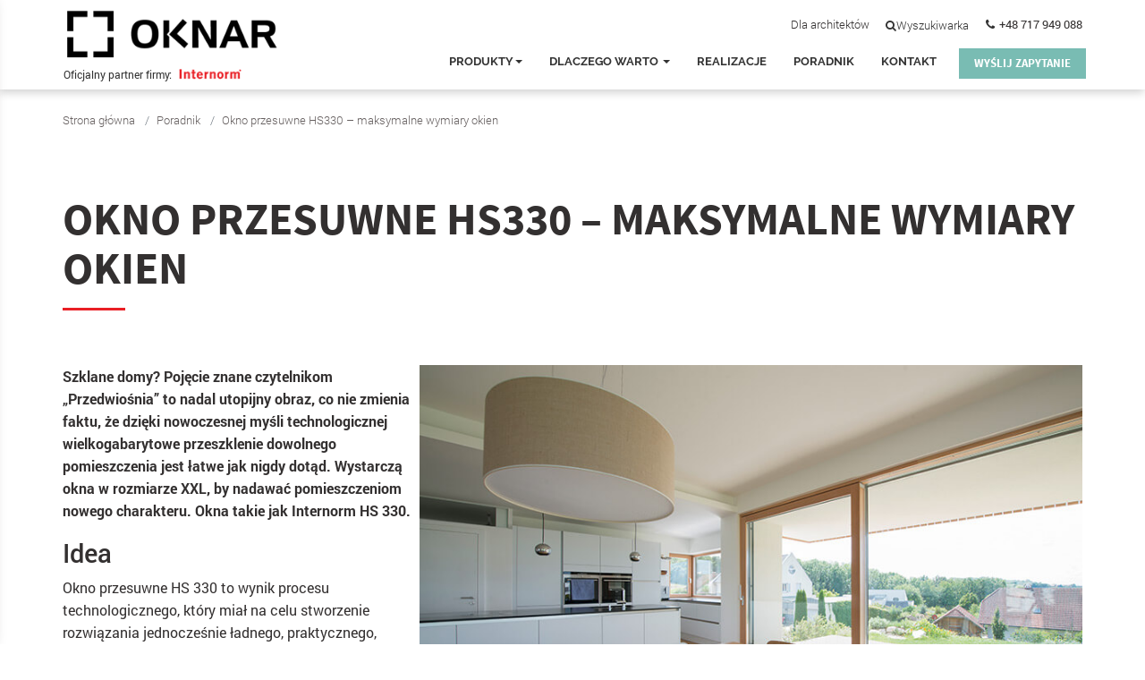

--- FILE ---
content_type: text/html; charset=UTF-8
request_url: https://oknar-internorm.pl/poradnik/okno-przesuwne-hs330-maksymalne-wymiary-okien-poprawione
body_size: 17566
content:
<!DOCTYPE html>
<html lang="pl">
<head>
    <meta charset="UTF-8"/>
    <meta content="width=device-width, initial-scale=1, maximum-scale=1, user-scalable=no" name="viewport"/>
    <meta http-equiv="Cache-control" content="public">
    <link rel="apple-touch-icon" sizes="180x180" href="/assets/favicon/apple-touch-icon.png">
<link rel="icon" type="image/png" sizes="32x32" href="/assets/favicon/favicon-32x32.png">
<link rel="icon" type="image/png" sizes="16x16" href="/assets/favicon/favicon-16x16.png">
<link rel="manifest" href="/assets/favicon/site.webmanifest">
<link rel="mask-icon" href="/safari-pinned-tab.svg" color="#ed1d24">
<meta name="msapplication-TileColor" content="#fff">
<meta name="theme-color" content="#fff">    
<title>Okno przesuwne HS330 – maksymalne wymiary okien - Wrocław - Oknar Internorm</title>
<meta name="description" content="Szklane domy? Pojęcie znane czytelnikom „Przedwiośnia” to nadal utopijny obraz, co nie zmienia faktu, że dzięki nowoczesnej myśli technologicznej wielkogabarytowe przeszklenie dowolne"/>

    
    <noscript>
        Twoja przeglądarka nie obsługuje (ma wyłączoną obsługę) javascript.
    </noscript>
    <link href="/assets/bootstrap/css/bootstrap.min.css" media="screen" rel="stylesheet" type="text/css" >
<link href="/assets/fonts/fonts.min.css" media="screen" rel="stylesheet" type="text/css" >
<link href="/assets/css/vendor.min.css" media="screen" rel="stylesheet" type="text/css" >
<link href="/assets/themes/partner1/multisite.min.css" media="screen" rel="stylesheet" type="text/css" >
<link href="/assets/themes/partner4/style.min.css" media="screen" rel="stylesheet" type="text/css" >    <link href="/assets/themes/partner1/popup-style.css" media="screen" rel="stylesheet" type="text/css">
       <link rel="stylesheet" href="https://cdn.jsdelivr.net/gh/orestbida/cookieconsent@v2.9.0/dist/cookieconsent.css">
  <style>
        .cc_div .cloud #c-txt{
            font-size: .65em;
        }
        .cc_div .c-bn{
            font-size: 0.79em;
        }
        #c-bns button:first-child, 
        #s-bns button:first-child{
       background:#cc2931;
        }
        .cc_div .b-tg .c-tgl:checked~.c-tg{
            background:#cc2931;
        }
        #cm-ov{
            display: none !important;
        }
        html.force--consent.show--consent{
            overflow-y: initial !important;
            height: initial !important;
        }
        #cc--main{
            z-index: 39 !important;
        }
        .force--consent .cc_div{
            left:  auto !important;
            top: auto !important;
            width: 100% !important;
        }
    </style>
    <style>
        section.realizations.single .products .product {
            height: auto !important;
        }

        #mobile-menu {
            position: fixed;
        }

        .pop-up-block.show-popup {
            opacity: 1;
            visibility: visible;
            height: auto;
        }

        @media (min-width: 992px) {
            .pop-up-block.show-popup-desktop {
                opacity: 1;
                visibility: visible;
                height: auto;
            }
        }

        @media (min-width: 992px) {

            .special-header-bar.active {
                top: 47px;
            }
        }

        .pop-up-block {
            position: fixed;
            top: 0;
            right: 0;
            bottom: 0;
            left: 0;
            background: rgba(0, 0, 0, 0.28);
            width: 100%;
            height: 100%;
            z-index: 999;

            opacity: 0;
            visibility: hidden;
            height: 0;


        }

        @media (max-width: 991px) {
            .pop-up-block {
                transition: 280ms ease-in-out opacity;
            }
        }

        @media (min-width: 992px) {
            .pop-up-block {
                height: auto;
                bottom: auto;
                background: none;

            }
        }

        .pop-up-block__content {
            background: #e50000;
            width: calc(100% - 15px);
            margin: 25px auto;
            max-width: 420px;
            padding: 0 25px 25px 25px;
            border: 10px solid #fff;
            position: relative;
            display: flex;
            flex-direction: column;
            align-items: center;
            color: #fff;
        }

        @media (min-width: 992px) {
            .pop-up-block__content {
                padding: 0;
                margin: 0;
                flex-direction: row;
                justify-content: center;
                padding: 5px 0;
                width: 100%;
                max-width: 100%;
                border: 0;
                align-items: center;
            }
        }

        .pop-up-block__content p {
            text-align: center;
            font-size: 15px;
            margin-top: 0;
            margin-bottom: 20px;
        }

        @media (min-width: 992px) {
            .pop-up-block__content p {
                margin: 0;
            }
        }

        @media (min-width: 992px) {
            .pop-up-block__content p {
                font-size: 14px;
            }
        }

        .pop-up-block__content__title {
            display: flex;
            background: #ffee2b;
            color: #000;
            padding: 10px 25px;
            flex-direction: column;
            font-weight: 400;
            width: 200px;
            height: 200px;
            border-radius: 50%;
            justify-content: center;
            align-items: center;
            text-align: center;
            box-shadow: 0px 5px 38px rgba(0, 0, 0, 0.15);
            /* position: absolute;
             top: -21px;
             right: 0px;
             transform: rotate( 11deg );
            */
        }

        @media (min-width: 992px) {
            .pop-up-block__content__title {
                width: auto;
                height: auto;
                border-radius: 0;
                margin: 0;
                padding: 10px 12px;
                margin-right: 15px;
            }
        }

        .pop-up-block__content__title p {
            font-size: 26px;
            margin: 0 0 10px;
            text-transform: uppercase;
            text-align: center;
            justify-content: center;
            font-weight: 700;
        }

        @media (min-width: 992px) {
            .pop-up-block__content__title p {
                margin: 0;
                font-size: 16px;
            }
        }

        .pop-up-block__content__title b {
            text-transform: uppercase;
            font-size: 26px;
        }

        @media (min-width: 992px) {
            .pop-up-block__content__title span {
                display: none;
            }
        }

        .pop-up-block__content .call-to {
            text-transform: uppercase;
            border: 1px solid #fff;
            padding: 10px 15px;
            color: #fff;
        }

        @media (min-width: 992px) {
            .pop-up-block__content .call-to {
                margin-left: 30px;
                font-size: 13px;
                padding: 5px;
                color: #fff;
            }

        }

        .pop-up-block__content .call-to:hover {
            background: #fff;
            color: #000;
        }

        .pop-up-block__content .pop-up-close {
            position: absolute;
            right: 0;
            background: #444;
            display: inline-flex;
            width: 40px;
            height: 40px;
            justify-content: center;
            align-items: center;
            font-size: 25px;
            border: 0;
        }

        @media (min-width: 992px) {
            .pop-up-block__content .pop-up-close {
                right: 5px;
                background: none;
                font-size: 30px;
            }
        }
    </style>
    <!-- Google Tag Manager -->
    <script>(function (w, d, s, l, i) {
            w[l] = w[l] || [];
            w[l].push({
                'gtm.start':
                    new Date().getTime(), event: 'gtm.js'
            });
            var f = d.getElementsByTagName(s)[0],
                j = d.createElement(s), dl = l != 'dataLayer' ? '&l=' + l : '';
            j.async = true;
            j.src =
                'https://www.googletagmanager.com/gtm.js?id=' + i + dl;
            f.parentNode.insertBefore(j, f);
        })(window, document, 'script', 'dataLayer', 'GTM-T657ZWP');</script>
    <!-- End Google Tag Manager -->
                    <script>
            (function (i, s, o, g, r, a, m) {
                i['GoogleAnalyticsObject'] = r;
                i[r] = i[r] || function () {
                    (i[r].q = i[r].q || []).push(arguments)
                }, i[r].l = 1 * new Date();
                a = s.createElement(o),
                    m = s.getElementsByTagName(o)[0];
                a.async = 1;
                a.src = g;
                m.parentNode.insertBefore(a, m)
            })(window, document, 'script', 'https://www.google-analytics.com/analytics.js', 'ga');
            
                        ga('create', 'UA-86179280-1', 'auto');
                        ga('send', 'pageview');        </script>


        <!-- Meta Pixel Code -->
<script>
!function(f,b,e,v,n,t,s)
{if(f.fbq)return;n=f.fbq=function(){n.callMethod?
n.callMethod.apply(n,arguments):n.queue.push(arguments)};
if(!f._fbq)f._fbq=n;n.push=n;n.loaded=!0;n.version='2.0';
n.queue=[];t=b.createElement(e);t.async=!0;
t.src=v;s=b.getElementsByTagName(e)[0];
s.parentNode.insertBefore(t,s)}(window, document,'script',
'https://connect.facebook.net/en_US/fbevents.js');
fbq('init', '1293006878267352');
fbq('track', 'PageView');
</script>
<noscript><img height="1" width="1" style="display:none"
src="https://www.facebook.com/tr?id=1293006878267352&ev=PageView&noscript=1"
/></noscript>
<!-- End Meta Pixel Code -->
</head>
<body>
                <!-- Popup -->
   <!--      <div class="wrap-popup hidden-popup" style="">
            <div class="modal-popup">
                <div class="modal-popup__content row">
                    <button type="button" class="modal-popup-close">x</button>
                    <div class="col-xs-12 col-lg-5 hidden-col">
                        <div class="modal-popup__content__img">
                            <img src="/assets/themes/partner1/dom_przy_świerkach_1.jpg" class="img-responsive" alt="">
                        </div>
                    </div>
                    <div class="col-xs-12 col-lg-7">
                                                    <div class="modal-popup__content__text">
                                <span>Szukasz nowych okien i/lub drzwi wejściowych? Sprawdź naszą ofertę.</span>
                                <p>Zostaw swoje dane a nasz opiekun klienta skontaktuje się z Tobą.</p>
                            </div>
                            <div class="modal-popup__content__form">
                               <form action="/zamow-wycene/popup" id="popup-form" method="post" class="custom-form-modal" >
                                    <div class="row">
                                        <div class="col-xs-12 col-lg-6">
                                            <div class="form-group row">
                                                <label for="modal--name" class="col-sm-12 col-form-label">Imię i nazwisko<sup class="text-danger">*</sup></label>
                                                <div class="col-xs-12">
                                                    <div class="input-group custom-form-validated">
                                                        <input id="modal--name" type="text" data-validation="required alphanumeric"
 required="required"  name="first_name" placeholder="Podaj imię i nazwisko" autocomplete="off">
                                                    </div>
                                                </div>
                                            </div>
                                        </div>
                                        <div class="col-xs-12 col-lg-6">
                                            <div class="form-group row">
                                                <label for="modal--phone" class="col-sm-12 col-form-label">Telefon<sup class="text-danger">*</sup></label>
                                                <div class="col-xs-12">
                                                    <div class="input-group custom-form-validated">
                                                        <span class="input-group-addon prefix">+48</span>
                                                        <input id="modal--phone" type="text" name="phone" pattern="[0-9]{3}-[0-9]{3}-[0-9]{3}" placeholder="Podaj numer telefonu" autocomplete="off"  required>
                                                    </div>
                                                </div>
                                            </div>
                                        </div>
                                        <div class="col-xs-12 col-lg-6">
                                            <div class="form-group row">
                                                <label for="modal--email" class="col-xs-12 col-form-label">Adres e-mail<sup class="text-danger">*</sup></label>
                                                <div class="col-xs-12">
                                                    <div class="input-group custom-form-validated"><input id="modal--email" type="email" name="email" placeholder="Podaj adres e-mail"   autocomplete="off" required></div>
                                                </div>
                                            </div>
                                        </div>
                                        <div class="col-xs-12 col-lg-6">
                                            <div class="form-group row">
                                                <label for="modal--name" class="col-sm-12 col-form-label">Miejsce budowy/remontu<sup class="text-danger">*</sup></label>
                                                <div class="col-xs-12">
                                                    <div class="input-group custom-form-validated">
                                                        <input id="modal--place" type="text" data-validation="required alphanumeric"
                                                   required="required"  name="placeinput" placeholder="Miejsce budowy" autocomplete="off">
                                                    </div>
                                                </div>
                                            </div>
                                        </div>
                                        <div class="col-xs-12 col-lg-12">
                                            <div class="form-group row">
                                                <label for="" class="col-xs-12 col-form-label">Obecnie poszukujesz okien i/lub drzwi ponieważ? </label>
                                                <div class="col-xs-12">
                                                    <div class="custom-form-checkbox type-checkbox">
                                                        <div class="row">
                                                            <div class="col-xs-12 col-lg-4">
                                                                <div class="checkbox">
                                                                    <input type="checkbox" id="checkbox1" name="why[]" value="budowa" class="checkbox__input">
                                                                    <label for="checkbox1" class="checkbox__label">Budowa</label>
                                                                </div>
                                                            </div>
                                                            <div class="col-xs-12 col-lg-4">
                                                                <div class="checkbox">
                                                                    <input type="checkbox" id="checkbox2" name="why[]" value="remont" class="checkbox__input">
                                                                    <label for="checkbox2" class="checkbox__label">Remont</label>
                                                                </div>
                                                            </div>
                                                            <div class="col-xs-12 col-lg-4">
                                                                <div class="checkbox">
                                                                    <input type="checkbox" id="checkbox3" name="why[]" value="projektant" class="checkbox__input">
                                                                    <label for="checkbox3" class="checkbox__label">Projektuję budynki</label>
                                                                </div>
                                                            </div>
                                                        </div>
                                                    </div>
                                                </div>
                                            </div>
                                        </div>
                                        <div class="col-xs-12">
                                            <div class="form-group row">
                                                <div class="col-sm-12">
                                                    <div class="checkbox checkbox--approve">
                                                        <input type="checkbox" id="checkbox4" name="acceptterms" value="1" class="checkbox__input checkbox__input--app" required>
                                                        <label for="checkbox4" class="checkbox__label checkbox__label--app">Wyrażam zgodę na na przetwarzanie moich danych osobowych podanych przeze
                                                            mnie
                                                            powyżej w celu przygotowania stosownej oferty oraz otrzymywania materiałów reklamowych. Oświadczam, że zapoznałam/em się z treścią klauzuli
                                                            informacyjnej dotyczącej przetwarzania moich danych osobowych, na co wyrażam zgodę.</label>
                                                    </div>
                                                </div>
                                            </div>
                                        </div>
                                           <div class="col-xs-12">
                                            <div class="form-group row" style=
                                            "margin-bottom: 22px;">
                                                <div class="col-sm-12">
                                                     <div class="g-recaptcha" data-sitekey="6LdCBxglAAAAALWqXPw2bXGOgUZ5C8FCW-j4R5M-"></div> 
                                                    <input type="hidden" class="hiddenRecaptcha required" name="hiddenRecaptcha" id="hiddenRecaptcha"> 

                                                </div>
                                            </div>
                                        </div>
                                        <div class="col-xs-12">
                                            <input class=" btn btn-red pull-left"    id="sendModal"  type="submit" value="wyślij" autocomplete="off">
                                        </div>
                                    </div>
                                </form>
                            </div>
                                            </div>
                </div>
            </div>
        </div> -->
        <!-- Popup end -->
    <!-- Google Tag Manager (noscript) -->
<noscript>
    <iframe src="https://www.googletagmanager.com/ns.html?id=GTM-T657ZWP"
            height="0" width="0" style="display:none;visibility:hidden"></iframe>
</noscript>
<!-- End Google Tag Manager (noscript) -->

<div id="wrapper">
    <div id="content">
        <header>
            <div class="container">
                <style>
	@media (max-width: 991px){
	.hidden-mobile-li{
		display: none;
	}}
	</style>
<nav class="nav-top contacts" itemscope itemtype="https://schema.org/LocalBusiness">
	<div class="container-fluid">
		<ul class="navbar-top" >
			<li><a href="/dla-architektow" class="order" >Dla architektów</a></p></li>
			<li><button class="search" id="search-toggle"><i class="fa fa-search" aria-hidden="true"></i>Wyszukiwarka</button></li>
			<li><p class="phone"><i  class="fa fa-phone" aria-hidden="true"></i><a itemprop="telephone" href="tel:+48 717 949 088">+48 717 949 088</a></p></li>
			<!--  -->
		</ul>
	</div>
</nav>

                <nav class="navbar">
                    <div class="navbar-header">
                        <button type="button" id="togmen" class="navbar-toggle">
                            <span class="icon-bar"></span>
                            <span class="icon-bar"></span>
                            <span class="icon-bar"></span>
                        </button>
                        <a href="/" class="navbar-brand">
                            <img src="/assets/themes/partner4/oknar-logo.png" alt="Okna Wrocław - Oknar Internorm ">
                        </a>
                        <p class="navbar-brad-partners">Oficjalny partner firmy:<a href="http://internorm.com/" rel=”noindex” target="_blank">
                                <img src="/assets/images/internorm-logo-red.png" style="margin-left: 5px;vertical-align: baseline;margin-bottom: -1px;" alt="Internorm" width="70px"></a>
                        </p>
                    </div>
                    <div class="collapse navbar-collapse" id="bs-example-navbar-collapse-1">
    <ul class="nav navbar-nav hidden-xs hidden-sm  ">
        <li class="dropdown ">

            <a href="#" class="dropdown-toggle" data-toggle="dropdown" role="button" aria-haspopup="true" aria-expanded="false">Produkty<span class="caret"></span></a>
            <div class="dropdown-menu">
                <div class="container">
                    <div class="row navbar-products">
                        <div class="col-md-4 col-lg-5 navbar-products-windows">
                            <div class="row">
                                <div class="col-md-6">
                                    <a href="/produkty/okna?material=pcv">
                                        <img data-src="/assets/images/menu/menu_pcv.png" class="img-responsive lazy" alt="Okna PCV Wrocław" />
                                                                                <span>Okna PCV</span>
                                                                            </a>
                                    <hr>
                                </div>
                                <div class="col-md-6">
                                    <a href="/produkty/okna?material=nakladka-aluminiowa">
                                        <span class="label-warranty" style="display:inline-block;background:#e91f25;color: #fff;padding:2px 4px;position:absolute;z-index: 1;font-size: 0.7rem;margin-top: 10px;"> 10 lat gwarancji</span>
                                        <img data-src="/assets/images/menu/menu_pcv_alu.png" class="img-responsive lazy" alt="Okna z nakładką aluminiową Wrocław" />
                                                                                  <span>Okna z nakładką aluminiową</span>
                                                                            </a>
                                    <hr>
                                </div>
                                <div class="col-md-6">
                                    <a href="/produkty/okna?material=drewniano-aluminiowe">
                                        <span class="label-warranty" style="display:inline-block;background:#e91f25;color: #fff;padding:2px 4px;position:absolute;z-index: 1;font-size: 0.7rem;margin-top: 10px;">10 lat gwarancji</span>
                                        <img data-src="/assets/images/menu/menu_alu_wood.png" class="img-responsive lazy" alt="Okna drewniano-aluminiowe Wrocław" />
                                                                                  <span>Okna drewniano-aluminiowe</span>
                                                                            </a>
                                    <hr>
                                </div>
                                <div class="col-md-6">
                                    <a href="/produkty/drzwi-wejsciowe">
                                        <img data-src="/assets/images/menu/menu_ent.png" class="img-responsive lazy" alt="Drzwi wejściowe Wrocław" />
                                                                                 <span>Drzwi wejściowe</span>
                                                                               </a>
                                    <hr>
                                </div> 
                               
                            </div>
                        </div>
                        <div class="col-md-4 col-lg-4">
                            <a href="/produkty/drzwi-przesuwne">
                                <img data-src="/assets/images/menu/drzwi-przesuwne__.jpg" class="img-responsive door-slide-menu lazy" alt="Duże przeszklenia - drzwi przesuwne Wrocław" />
                                                                   <span>Duże przeszklenia - drzwi przesuwne</span>
                                  
                            </a>
                            <hr>
                        </div>
                        <div class="col-md-4 col-lg-3">
                            <div class="row">
                                <!-- <div class="col-md-12">
                                    <a href="/uploads/pdf/Promocja_na_drzwi_Internorm_2021.pdf" target="_blank" class="img-promotion lazy" >
                                        <img data-src="/assets/images/menu/drzwi_oferta_specjalna2021.jpg" class="img-responsive lazy" alt="DRZWI - Oferta specjalna 2021 Wrocław">
                                        <p><b>DRZWI - Oferta specjalna 2021</b> <br><span>ważna w dniach: 01.02. - 31.12.2021</span></p>
                                    </a>
                                    <hr class="hr-promotion">
                                </div> -->
                                <div class="col-md-12">
                                    <a href="/linie-stylistyczne" class="btn btn-border">Przeglądaj wg linii stylistycznych</a>
                                    <hr>
                                </div>

                                
                                <div class="col-md-12">
                                    <a href="/zamow-wycene/szybka-wycena" class="btn btn-red">Wyślij zapytanie</a>
                                </div>
                            </div>
                        </div>
                    </div>
                </div>
            </div>
        </li>
        <li class="dropdown ">
            <a href="#" class="dropdown-toggle" data-toggle="dropdown" role="button" aria-haspopup="true" aria-expanded="false">Dlaczego warto <span class="caret"></span></a>
            <div class="dropdown-menu">
                <div class="container">
                    <div class="row">
                        

                                                                                                    



                        <div class="col-md-4">
                <ul class="dropdown-nav">
            

        
                                        <li class="">
                        <a href="/dlaczego-warto/internorm">Marka Internorm</a>
                    </li>

        
                    

        
                                        <li class="">
                        <a href="/dlaczego-warto/pasywnosc">Pasywność</a>
                    </li>

        
                    

        
                                        <li class="">
                        <a href="/dlaczego-warto/certyfikaty">Certyfikaty</a>
                    </li>

        
                    

        
                                        <li class="">
                        <a href="/dlaczego-warto/innowacje">Innowacje</a>
                    </li>

        
                    

                        </ul>
            </div>
            <div class="col-md-4">
                <ul class="dropdown-nav">
        
                                        <li class="">
                        <a href="/dlaczego-warto/bezpieczenstwo">Bezpieczeństwo</a>
                    </li>

        
                    

        
                                        <li class="">
                        <a href="/dlaczego-warto/gwarancja">Gwarancja</a>
                    </li>

        
                    

        
                                        <li class="">
                        <a href="/dlaczego-warto/montaz">Montaż</a>
                    </li>

        
                    

        
                                        <li class="">
                        <a href="/dlaczego-warto/wymiana-okien-i-drzwi">Wymiana Okien i Drzwi</a>
                    </li>

        
                    

                        </ul>
            </div>
            <div class="col-md-4">
                <ul class="dropdown-nav">
        
                                        <li class="">
                        <a href="/dlaczego-warto/na-co-zwrocic-uwage">Na co zwrócić uwagę</a>
                    </li>

        
                    

        
                                        <li class="">
                        <a href="/dlaczego-warto/made-in-austria">Made in Austria</a>
                    </li>

        
                                                

        
                                        <li class="">
                        <a href="/dlaczego-warto/idealne-polaczenie-systemow">Idealne połączenie systemów</a>
                    </li>

        
                                
                       </div>
                </div>  
            </div>
        </li>

        <li class=""><a href="/realizacje">Realizacje</a></li>
        <li class=""><a href="/poradniki">Poradnik</a></li>
        <li class=""><a href="/kontakt">Kontakt</a></li>
     <!--    <li><a href="/zamow-wycene/" class="btn btn-red">WYŚLIJ ZAPYTANIE</a></li> -->
        
      <li><a href="/zamow-wycene/szybka-wycena" class="btn btn-red zq">WYŚLIJ ZAPYTANIE</a></li>
      
    </ul>
</div>                </nav>
            </div>
        </header>
        

<section class="products mt-120">
    <div class="container">
        <div class="row">
            <div class="col-xs-12 col-sm-12">
                <ul class="breadcrumbs">
                                            <li><a href="/">Strona główna</a></li>
                                            <li><a href="/poradniki">Poradnik</a></li>
                                            <li><a href="/poradnik/okno-przesuwne-hs330-maksymalne-wymiary-okien-poprawione">Okno przesuwne HS330 – maksymalne wymiary okien</a></li>
                                    </ul>
            </div>
        </div>
    </div>
</section>

<section class="padding-tb">
    <div class="container">
        <div class="row">
            <div class="col-xs-12 col-sm-12">
                <h1 class="titles section-title">Okno przesuwne HS330 – maksymalne wymiary okien</h1>
            </div>
        </div>
        <div class="row" style="margin-top: 15px; margin-bottom: 15px;">
            <div class="col-xs-12 col-sm-8">
                            </div>
            
        </div>
        <div class="row">
            <div class="col-xs-12">
                <article class="content-turorial">
                                            <img class="featured lazy" data-src="/uploads/5/2016/08/25/Okno_przesuwne_HS330_-_maksymalne_wymiary_okien_poprawione_2449.jpg" src="/assets/images/no-img-big-white.png" alt="Zdjęcie Okno przesuwne HS330 – maksymalne wymiary okien" style="float: right; max-width: 65%; margin: 0 0 10px 10px;"/>
                                        <p><strong>Szklane domy? Pojęcie znane czytelnikom &bdquo;Przedwiośnia&rdquo; to nadal utopijny obraz, co nie zmienia faktu, że dzięki nowoczesnej myśli technologicznej wielkogabarytowe przeszklenie dowolnego pomieszczenia jest łatwe jak nigdy dotąd. Wystarczą okna w rozmiarze XXL, by nadawać pomieszczeniom nowego charakteru. Okna takie jak Internorm HS 330.</strong></p>
<h2>Idea</h2>
<p>Okno przesuwne HS 330 to wynik procesu technologicznego, kt&oacute;ry miał na celu stworzenie rozwiązania jednocześnie ładnego, praktycznego, bezpiecznego i &ndash; jak zawsze w przypadku Internorm &ndash; bezkonkurencyjnego pod względem termoizolacji.</p>
<h2>Materiały</h2>
<p>Zamierzony efekt osiągnięto dzięki sięgnięciu po drewno i aluminium. Drewno jest naturalne i wytrzymałe, a poza tym zatrzymuje ciepło. Stylowo dopełnia każde pomieszczenie. Aluminium to lekkość i trwałość, idealny surowiec do tworzenia dużych rozmiar&oacute;w okien.</p>
<h2>Bezpieczeństwo</h2>
<p>Przeszklenie niemal całej ściany niekoniecznie musi kojarzyć się z bezpieczeństwem, choć praktycznie rozmiar nie ma w tym przypadku znaczenia. Konstrukcja i ukrycie mechanizm&oacute;w ryglujących, a także potr&oacute;jna warstwa oszklenia &ndash; to wszystko pozwala czuć się bezpiecznie. Odpowiednie, w pełni zautomatyzowane zacienienie pozwala ponadto ukryć się przed niechcianym wzrokiem wtedy, kiedy chcemy. Z kolei wysoka izolacja akustyczna blokuje niechciane dźwięki z zewnątrz.</p>
<h2>Oszczędność</h2>
<p>Potwierdzonym przez niezależne instytucje stopniem izolacyjności na poziomie 0,67W/m2K okno HS 330 sytuuje się w czoł&oacute;wce światowych rozwiązań okiennych. Oznacza to, że zar&oacute;wno w domach pasywnych, jak i zwykłych mieszkaniach, można uzyskać bardzo dużą oszczędność... wymieniając okno.</p>
<h2>Styl</h2>
<p>Kanciasty design to wyznacznik austriackich okien od lat. Unikanie szerokich profili, dob&oacute;r klamek i nakładek aluminiowych &ndash; to wszystko pozwala z jednej strony na uniknięcie zbędnej dominacji okna, a z drugiej na pewną personalizację pod kątem aranżacji pomieszczenia. Niski pr&oacute;g jest nie tylko estetyczny, ale przede wszystkim bezpieczny, nie tworzący dodatkowych barier.</p>
<h2>Porozmawiajmy o wymiarach</h2>
<p>I na koniec rzecz szczeg&oacute;lnie interesująca: maksymalne wymiary okna Internorm HS 330 to 580 na 280 cm, czyli niemal sześć na trzy metry! W celu wykonania indywidualnego egzemplarza i przedyskutowania szczeg&oacute;łowych właściwości okna zapraszamy do salonu we Wrocławiu. Tam eksperci wskażą możliwości dopasowane konkretnie do Twojego pomieszczenia i Twoich oczekiwań. Nie zwlekaj i... pomyśl o swoim własnym oknie na świat. W rozmiarze XXL.</p>                </article>
            </div>
        </div>
        <div class="row" style="border-top:1px solid #ddd;margin:35px 0 40px; text-align: left;padding: 15px 0;">
            <a style="height: 53px;
    display: inline-flex;
    align-items: center;
    padding: 0 58px;" href="https://okna-internorm.com.pl/realizacje" title="Nasze realizacje" class="btn btn-transparent dark">Nasze realizacje</a>
        </div>
        <div class="row" style="margin-top: 15px; margin-bottom: 15px;">


            <div class="col-xs-12 col-sm-6" style="text-align: left;">
                <span class='st_facebook_large' displayText='Facebook'></span>
                <span class='st_googleplus_large' displayText='Google +'></span>
                <span class='st_twitter_large' displayText='Tweet'></span>
                <span class='st_linkedin_large' displayText='LinkedIn'></span>
                <span class='st_pinterest_large' displayText='Pinterest'></span>
                <span class='st_sharethis_large' displayText='ShareThis'></span>
            </div>
            
        </div>

            </div> 
</section>


  <style>
      .text-error {
    color: red;
    font-size: 10px;
}
  </style>
<section class="meeting-contact meeting-contact-dark padding-tb padding-lg lazy" data-bg="url(/assets/images/contact_bg_2.jpg)" >
    <div class="container">

        <h3 class="titles section-title">UMÓW SIĘ NA SPOTKANIE</h3>
        <p class="titles section-subtitle">ZYSKAJ GWARANCJĘ NAJNIŻSZEJ CENY</p>

        <form class="form-order-offer">
            <div class="row">
                <div class="col-xs-12 col-sm-4 col-md-3 mdp">
                    <label for="box-contact-day" class="hidden">Data spotkania</label>
                    <input type="text" id="box-contact-day" class="day-select" name="day" required="required" data-validation="required date" placeholder="Wybierz datę spotkania"/>
                    <label for="box-contact-hour" class="hidden">Godzina spotkania</label>
                    <input type="text" id="box-contact-hour" class="hour-select" name="hour" required="required" data-validation="required hour" placeholder="Wybierz godzinę spotkania"/>
                </div>
                <div class="col-xs-12 col-sm-4 col-md-3">
                    <label for="box-contact-name" class="hidden">Imię</label>
                    <input type="text" id="box-contact-name" name="first_name" required="required" data-validation="required alphanumeric" placeholder="Wpisz swoje imie"/>
                    <label for="box-contact-phone" class="hidden">Telefon</label>
                    <input type="text" id="box-contact-phone" name="phone" required="required" data-validation="required phone" placeholder="Podaj numer telefonu"/>
                </div>
                <div class="col-xs-12 col-sm-4 col-md-3">
                    <label for="box-contact-surname" class="hidden">Nazwisko</label>
                    <input type="text" id="box-contact-surname" name="last_name" required="required" data-validation="required alphanumeric" placeholder="Wpisz swoje nazwisko"/>
                    <label for="box-contact-email" class="hidden">Email</label>
                    <input type="email" id="box-contact-email" name="email" required="required" data-validation="required email" placeholder="Podaj adres e-mail"/>
                </div>
            </div>
            <div class="row">
                <div class="col-xs-12 col-sm-12 col-md-9">
                    <input data-validation="required" type="checkbox" id="modal_fast_terms" required="required"/>
                    <label for="modal_fast_terms"><span></span>Zgadzam się na przetwarzanie moich danych osobowych podanych przeze mnie powyżej w celu przygotowania stosownej oferty oraz otrzymywania materiałów reklamowych. Oświadczam, że zapoznałam/em się z treścią <a type="button" data-toggle="modal" data-target="#modal-rodo">klauzuli informacyjnej dotyczącej przetwarzania moich danych osobowych</a>, na co wyrażam zgodę.</label>
                </div>
                 <div class="col-xs-12 col-sm-12 co-md-12" style="margin-top:5px">
                                    <div class="g-recaptcha" data-sitekey="6LdCBxglAAAAALWqXPw2bXGOgUZ5C8FCW-j4R5M-" data-callback="recaptchaSent" data-expired-callback="recaptchaExpired"></div>
                                    <input type="hidden" class="hiddenRecaptcha required" name="hiddenRecaptcha" id="hiddenRecaptcha">
                                </div>
            </div>
            <div class="row">
                
                <div class="col-xs-12 col-sm-12 col-md-3">
                    <input type="submit" value="Umów się na spotkanie"/>
                </div>
                
            </div>
            <div class="sending inline">
                <div class="container-loader">
                    <span class="loader"><span class="loader-inner"></span></span>
                </div>
                <div class="success">
                    <img data-src="/assets/images/checked.png" alt="OK" style="width: 64px;" class="lazy" />
                    <label>Wiadomość została wysłana.</label>
                    <button>ZAMKNIJ</button>
                </div>
                <div class="error">
                    <img data-src="/assets/images/cancel.png" alt="Anulowano" style="width: 64px;" class="lazy" />
                    <label>Nie udało się wysłać wiadomości.</label>
                    <button>ZAMKNIJ</button>
                </div>
            </div>
        </form>

</section>
  
<section class="padding-tb">
    <div class="container">
        <div class="blocks">
            <div class="block left hovered animation fadeInLeft delay1">
                <img data-src="/assets/images/order_change.png" alt="Wymiana okien i drzwi" class="lazy" />
                <a href="/dlaczego-warto/wymiana-okien-i-drzwi" class="texts">
                    <h3 class="title">Wymiana okien i drzwi</h3>
                    <p class="subtitle">Fakty i mity - co warto wiedzieć przed<br/>decyzją o wymianie okien</p>
                </a>
            </div>
            <div class="block right hovered animation fadeInRight delay1">
                <img data-src="/assets/images/order_atention.png" alt="Na co zwrócić uwagę<br/>przy wyborze okien" class="lazy" />
                <a href="/dlaczego-warto/na-co-zwrocic-uwage" class="texts">
                    <h3 class="title">Na co zwrócić uwagę<br/>przy wyborze okien</h3>
                    <p class="subtitle">Praktyczny przewodnik zakupowy</p>
                </a>
            </div>
        </div>
    </div>
</section>           
 <sticky >
    <ul>
        <li>
            <a class="step-order-forms" href="/zamow-wycene/">
                <img src="/assets/images/icons/other/calculator2.svg" ><span>Zamów wycenę</span>
            </a>
        </li>
        <li>
            <button class="step-download-catalogue-form" >
                <img src="/assets/images/icons/other/book.svg"/><span>Pobierz katalog</span>
            </button>
        </li>
        <li>
            <a href="mailto:kontakt@oknar-internorm.pl?subject=Zapytanie ze strony" >
                <img src="/assets/images/icons/other/mail.svg"/><span>Napisz do nas</span>
            </a>
        </li>
                <li>
            <button class="step-meeting-form">
                <img src="/assets/images/icons/other/calendar.svg"/><span>Umów się na spotkanie</span>
            </button>
        </li>
             </ul>
</sticky>



<div class="form-fixed order">
    <div class="form-fixed-head">
        <!-- <img class="side-cta chart" src="/assets/images/side-cta-black.png"/> -->
        <p class="title">Zamów indywidualną ofertę</p>
        <a class="close-form fa fa-close" href=""></a>
    </div>
    <div class="form-fixed-body">
        <div class="content">
            <div data-step="0" class="page showed">
                <form id="formularz-order">
                    <div class="step" form-step="0">
                        <p class="small-title">Wypełnij zgłoszenie i otrzymaj osobistą ofertę</p>
                        <input id="ff-order-name" data-validation="required alphanumeric" type="text" name="first_name" required="required" placeholder="Imię*"/>
                        <label class="hidden" for="ff-order-name">Podaj imię</label>
                        <input id="ff-order-last-name" data-validation="required alphanumeric" type="text" name="last_name" required="required" placeholder="Nazwisko*"/>
                        <label class="hidden" for="ff-order-last-name">Podaj nazwisko</label>
                        <input id="ff-order-email" data-validation="required email" type="email" name="email" required="required" placeholder="Adres e-mail*"/>
                        <label class="hidden" for="ff-order-email">Podaj adres e-mail</label>
                        <input id="ff-order-phone" data-validation="required phone" type="text" name="phone" required="required" placeholder="Numer telefonu*"/>
                        <label class="hidden" for="ff-order-phone">Podaj numer telefonu</label>
                        <a class="next-step btn-next" href="">
                            <span class="choice">*pola wymagane</span>
                            <span class="next btn-red">przejdź dalej</span>
                        </a>
                    </div>
                    <div class="step s2" form-step="1">
                        <p class="small-title"><span class="name"></span>, Interesujesz się ofertą jako:</p>
                        <input value="individual" data-validation="required" type="radio" data-checkbox-type="box" data-checkbox-group="person" id="ff-who-klient">
                        <label for="ff-who-klient">Klient indywidualny</label>
                        <input value="architect" data-validation="required" type="radio" data-checkbox-type="box" data-checkbox-group="person" id="ff-who-architect">
                        <label for="ff-who-architect">Architekt</label>
                        <input value="firm" data-validation="required" type="radio" data-checkbox-type="box" data-checkbox-group="person" id="ff-who-firm">
                        <label for="ff-who-firm">Firma wykonawcza</label>
                        <p class="small-title">CHCIAŁBYŚ ABYŚMY:</p>
                        <input value="personal" data-validation="required" type="radio" data-checkbox-type="box" data-checkbox-group="meeting" id="ff-meeting-personal">
                        <label for="ff-meeting-personal">Spotkali się osobiście</label>
                        <input value="phone" data-validation="required" type="radio" data-checkbox-type="box" data-checkbox-group="meeting" id="ff-meeting-phone">
                        <label for="ff-meeting-phone">Zadzwonili do Ciebie</label>
                        <input value="offer" data-validation="required" type="radio" data-checkbox-type="box" data-checkbox-group="meeting" id="ff-meeting-offer">
                        <label for="ff-meeting-offer">Przygotowali ofertę indywidualną</label>
                        <div class="pass">
                            <a class="prev prev-step"></a>
                            <a class="next-step btn-next" href="">
                                <span class="choice">dokonaj wyboru</span>
                                <span class="next btn-red">przejdź dalej</span>
                            </a>
                        </div>
                    </div>
                    <div class="step s3" form-step="2">
                        <p class="small-title"><span class="name"></span>, Wybierz proszę jakie okna Cię interesują</p>
                        <input value="pcv" data-validation="required" type="checkbox" data-checkbox-type="box" data-checkbox-group="window_type" id="ff-ww-pcv">
                        <label for="ff-ww-pcv">PCV</label>
                        <input value="pcv-alu" data-validation="required" type="checkbox" data-checkbox-type="box" data-checkbox-group="window_type" id="ff-ww-pcv-alu">
                        <label for="ff-ww-pcv-alu">PCV z nakładką aluminiową</label>
                        <input value="wood-alu"  data-validation="required" type="checkbox" data-checkbox-type="box" data-checkbox-group="window_type" id="ff-ww-wood-alu">
                        <label for="ff-ww-wood-alu">Drewniane z nakładką aluminiową</label>
                        <p class="small-title">OBECNIE POSZUKUJESZ OKIEN I/LUB DRZWI PONIEWAŻ</p>
                        <select data-validation="required" name="why" required="required" placeholder="Wybierz">
                            <option value="1">Buduję dom</option>
                            <option value="2">Robię remont</option>
                            <option value="3">Projektuję dom</option>
                            <option value="4">Realizujemy inwestycję</option>
                        </select>
                        <p class="small-title">NA KIEDY POTRZEBUJESZ OKIEN I/LUB DRZWI</p>
                        <input value="3" data-validation="required" type="radio" data-checkbox-type="box" data-checkbox-group="when-need" id="ff-wn-3">
                        <label for="ff-wn-3">Do 3 miesięcy</label>
                        <input value="6" data-validation="required" type="radio" data-checkbox-type="box" data-checkbox-group="when-need" id="ff-wn-6">
                        <label for="ff-wn-6">Od 2 do 6 miesięcy</label>
                        <input value="12" data-validation="required" type="radio" data-checkbox-type="box" data-checkbox-group="when-need" id="ff-wn-12">
                        <label for="ff-wn-12">Od 6 do 12 miesięcy</label>
                        <input value="later" data-validation="required" type="radio" data-checkbox-type="box" data-checkbox-group="when-need" id="ff-wn-later">
                        <label for="ff-wn-later">Później</label>
                        <div class="pass">
                            <a class="prev prev-step"></a>
                            <a class="next-step btn-next" href="">
                                <span class="choice">dokonaj wyboru</span>
                                <span class="next btn-red">przejdź dalej</span>
                            </a>
                        </div>
                    </div>
                    <div class="step s4" form-step="3">
                        <p class="small-title">Uff - to już prawie koniec, Twoje uwagi do oferty:</p>
                        <textarea id="form-fixed-order-comments" rows="3" name="comments" placeholder="Twoje do oferty"></textarea>
                        <label class="hidden" for="form-fixed-order-comments">Twoje uwagi do oferty</label>
                        <p class="small-title">CHCIAŁBYM ZAŁĄCZYĆ PLIKI</p>
                        <div class="file-upload upload_container">
                            <ul class="list_of_files"></ul>
                            <button class="btn-file add_next_file">Przeglądaj<span class="fa fa-plus"></span></button>
                        </div>
                        <p class="small-title"><span class="name"></span>, O KTÓREJ GODZINIE MOŻEMY DO CIEBIE ZADZWONIĆ</p>
                        <select data-validation="required" name="meeting-time" required="required" placeholder="Wybierz">
                            <option value="1">9-12</option>
                            <option value="2">12-16</option>
                            <option value="3">16-20</option>
                        </select>
                        <p class="small-title">ZAAKCEPTUJ KLAUZULĘ I PRZEŚLIJ FORMULARZ</p>
                        <input data-validation="required" type="checkbox" id="ff-zgoda" required="required"/>
                        <label for="ff-zgoda"><span></span>Zgadzam się na przetwarzanie oraz przesłanie moich danych do przedstawiciela handlowego Internormu w mojej okolicy, oraz na to, aby skontaktował się on ze mną w celu udzielenia indywidualnej porady.</label>
                        <div class="pass">
                            <a class="prev-step prev"></a>
                            <button type="submit" class="btn-next">
                                <span class="choice">wymagana zgoda</span>
                                <span class="next btn-red">wyślij zgłoszenie</span>
                            </button>
                        </div>
                    </div>
                </form>
            </div>
            <div data-step="1" class="page confirm">
                <img src="/assets/images/257.gif" class="loader" alt="Trwa ładowanie">
                <div class="success">
                    <img src="/assets/images/checked.png" alt="Dziękujemy za wysłanie"/>
                    <h5 class="modal-title-section margin-bottom-small">Dziękuejmy za wypełnienie formularza z ofertą. Analizujemy w tej chwili twoje dane i skontatkujemy się z toba w wybranym przez ciebie terminie.</h5>
                </div>
                <div class="error">
                    <img src="/assets/images/cancel.png" alt="Błąd" />
                    <h5 class="modal-title-section margin-bottom-small" style="color: #cc2931;">Niestety wystapił problem podczas wysyłania formularza. Odśwież strone i spróbuj ponownie. Jesli probelm będzie się powtarzał prosimy o kontakt telefoniczny.</h5>
                </div>
            </div>
        </div>
    </div>
    <div class="form-fixed-footer">
        <p><span class="current">1</span>/4</p>
        <ul>
            <li class="active"><a target="0"></a></li>
            <li><a target="1"></a></li>
            <li><a target="2"></a></li>
            <li><a target="3"></a></li>
        </ul>
    </div>
</div>
<div class="form-fixed meeting">
    <div class="form-fixed-head">
        <!-- <img class="side-cta time"  src="/assets/images/side-cta-black.png"/> -->
        <p class="title">Umów się na spotkanie</p>
        <a class="close-form fa fa-close" href=""></a>
    </div>
    <div class="form-fixed-body no-footer">
        <div class="content">
            <div data-step="0" class="page showed">
                <form id="formularz-meeting">
                    <div class="mdp">
                        <input id="form-fixed-meeting-day" type="text" data-validation="required date" class="day-select" name="day" required="required" placeholder="Wybierz datę spotkania"/>
                        <label class="hidden" for="form-fixed-meeting-day">Wybierz datę spotkania</label>
                        <input id="form-fixed-meeting-hour" type="text" data-validation="required hour" class="hour-select" name="hour" required="required" placeholder="Wybierz godzinę spotkania"/>
                        <label class="hidden" for="form-fixed-meeting-hour">Wybierz godzinę spotkania</label>
                    </div>
                    <input id="form-fixed-meeting-first-name" type="text" data-validation="required alphanumeric" name="first_name" required="required" placeholder="Wpisz swoje imie"/>
                    <label class="hidden" for="form-fixed-meeting-first-name">Wpisz swoje imie</label>
                    <input id="form-fixed-meeting-last-name" type="text" data-validation="required alphanumeric" name="last_name" required="required" placeholder="Wpisz swoje nazwisko"/>
                    <label class="hidden" for="form-fixed-meeting-last-name">Wpisz swoje nazwisko</label>
                    <input id="form-fixed-meeting-phone" type="text" data-validation="required phone" name="phone" required="required" placeholder="Podaj numer telefonu"/>
                    <label class="hidden" for="form-fixed-meeting-phone">Podaj numer telefonu</label>
                    <input id="form-fixed-meeting-email" type="email" data-validation="required email" name="email" required="required" placeholder="Podaj adres e-mail"/>
                    <label class="hidden" for="form-fixed-meeting-email">Podaj adres e-mail</label>
                    <button class="btn-submit btn-red" type="submit">umów się na spotkanie</button>
                </form>
            </div>
            <div data-step="1" class="page confirm">
                <img src="/assets/images/257.gif" class="loader" alt="Trwa ładowanie">
                <div class="success">
                    <img src="/assets/images/checked.png" alt="Dziękujemy za wypełnienie formularza" />
                    <h5 class="modal-title-section margin-bottom-small">Dziękujemy za wypełnienie formularza. Twoje spotkanie zostało umówione. Nasz doradca skontaktuje się z tobą aby ustalić szczegóły.</h5>
                </div>
                <div class="error">
                    <img src="/assets/images/cancel.png" alt="Niestety wystapił problem" />
                    <h5 class="modal-title-section margin-bottom-small" style="color: #cc2931;">Niestety wystapił problem podczas wysyłania formularza. Odśwież strone i spróbuj ponownie. Jesli probelm będzie się powtarzał prosimy o kontakt telefoniczny.</h5>
                </div>
            </div>
        </div>
    </div>
</div>
<div class="form-fixed st-order-catalogue">
    <div class="form-fixed-head">
        <!-- <img class="side-cta book"  src="/assets/images/side-cta-black.png"/> -->
        <p class="title">Zamów katalog<small>&nbsp; wersja papierowa</small></p>
        <a class="close-form fa fa-close" href=""></a>
    </div>
    <div class="form-fixed-body no-footer">
        <div class="content">
            <form id="formularz-order-catalogue">
                <div data-step="0" class="page showed">
                    <select data-validation="required" name="who" required="required" placeholder="Wybierz kim jesteś">
                        <option value="individual">Klient indywidualny</option>
                        <option value="architect">Architekt</option>
                        <option value="firm">Firma wykonawcza</option>
                    </select>

                    <select data-validation="required" name="investment" required="required" placeholder="Wybierz rodzaj inwestycji">
                        <option value="building">Budowa</option>
                        <option value="renovation">Remont</option>
                        <option value="investment">Inwestycja deweloperska</option>
                        <option value="other">Inne</option>
                    </select>

                    <input id="form-st-order-catalogue-first-name" data-validation="required alphanumeric" type="text" name="first_name" required="required" placeholder="Podaj imię"/>
                    <label class="hidden" for="form-st-order-catalogue-first-name">Podaj imię</label>
                    <input id="form-st-order-catalogue-last-name" data-validation="required alphanumeric" type="text" name="last_name" required="required" placeholder="Podaj nazwisko"/>
                    <label class="hidden" for="form-st-order-catalogue-last-name">Podaj nazwisko</label>
                    <input id="form-st-order-catalogue-street" data-validation="required alphanumeric" type="text" name="street" required="required" placeholder="Wpisz ulicę i numer domu"/>
                    <label class="hidden" for="form-st-order-catalogue-street">Wpisz ulicę i numer domu</label>
                    <input id="form-st-order-catalogue-city" data-validation="required alphanumeric" type="text" name="city" required="required" placeholder="Podaj kod pocztowy i miasto "/>
                    <label class="hidden" for="form-st-order-catalogue-city">Podaj kod pocztowy i miasto</label>
                    <input id="form-st-order-catalogue-mail" data-validation="required email" type="email" name="email" required="required" placeholder="Podaj adres e-mail"/>
                    <label class="hidden" for="form-st-order-catalogue-mail">Podaj adres e-mail</label>
                    <input id="form-st-order-catalogue-phone" data-validation="required phone" type="text" name="phone" required="required" placeholder="Podaj numer telefonu"/>
                    <label class="hidden" for="form-st-order-catalogue-phone">Podaj numer telefonu</label>
                    <input data-validation="required" type="checkbox" value="windows" name="catalogue" id="sticky_catalogue_windows"/>
                    <label for="sticky_catalogue_windows"><span></span>katalog okien</label>

                    <input data-validation="required" type="checkbox" value="doors" name="catalogue" id="sticky_catalogue_doors"/>
                    <label for="sticky_catalogue_doors"><span></span>katalog drzwi</label>

                    <input data-validation="required" type="checkbox" id="sticky_catalogue_terms" required="required"/>
                    <label for="sticky_catalogue_terms"><span></span>Zgadzam się na przetwarzanie oraz przesłanie moich danych osobowych do przedstawicieli Internormu.</label>

                    <input class="btn-submit" type="submit" value="zamów katalog"/>
                </div>
                <div data-step="1" class="page confirm">
                    <img src="/assets/images/257.gif" class="loader" alt="Trwa ładowanie">
                    <div class="success">
                        <img src="/assets/images/checked.png" alt="Dziękujemy za wypełnienie formularza" />
                        <h5 class="modal-title-section margin-bottom-small">Dziękujemy za wypełnienie formularza. Twoje dane do nas dotarły. Wybrane katalogi zostasną wysłane w najbliższym czasie.</h5>
                    </div>
                    <div class="error">
                        <img src="/assets/images/cancel.png" alt="Niestety wystapił problem" />
                        <h5 class="modal-title-section margin-bottom-small" style="color: #cc2931;">Niestety wystapił problem podczas wysyłania formularza. Odśwież strone i spróbuj ponownie. Jesli probelm będzie się powtarzał prosimy o kontakt telefoniczny.</h5>
                    </div>
                </div>
            </form>
        </div>
    </div>
</div>
<div class="form-fixed st-download-catalogue">
    <div class="form-fixed-head">
        <!-- <img class="side-cta pdf" src="/assets/images/side-cta-black.png"/> -->
        <p class="title">Pobierz katalog<small>&nbsp; wersja PDF</small></p>
        <a class="close-form fa fa-close" href=""></a>
    </div>
    <div class="form-fixed-body no-footer">
        <div class="content">
            <div data-step="0" class="page showed">
                <p class="small-title">Katalog okien i drzwi 2023</p>
                <a target="_blank" href="/uploads/pdf/Katalog_okien_i_drzwi_Internorm_2024.pdf">Pobierz PDF</a>
             <!--    <a target="_blank" href="https://issuu.com/internorm/docs/katalog_okien_internorm_2022-2023">Zobacz online</a> -->

                <!--<p class="small-title">KATALOG DRZWI INTERNORM</p>
                <a target="_blank" href="/uploads/pdf/Katalog_drzwi_Internorm_2022_2023.pdf">Pobierz PDF</a>
              <   <a target="_blank" href="https://issuu.com/internorm/docs/katalog_drzwi_internorm_2022-2023">Zobacz online</a> -->

                <button class="close-form">Zamknij</button>
            </div>
        </div>
    </div>
</div>

         <goto_up href="#content" class="scrolling-link up"></goto_up>
        
<footer>
    <div class="information-center s">
        <div class="container">
            <div class="row">
                <div class="col-xs-12">
                    <h3 class="titles section-title smaller">Centrum Informacji</h3>
                </div>
            </div>
            <div class="row">
                <div class="col-xs-12 col-sm-4 text-center left">
                    <img data-src="/assets/images/footer-sprite.png" class="footer-sprite austria lazy" alt="100% Made in Austria"/>
                    <h4 class="title">100% Made in Austria</h4>
                                        <p>Tyle jednostek okiennych<br/>wyprodukowaliśmy:<br/>24 824 372</p>
                                    </div>
                <div class="col-xs-12 col-sm-4 text-center center">
                    <img data-src="/assets/images/footer-sprite.png" class="footer-sprite calendar lazy" alt="Targi"/>
                    <h4 class="title">Targi</h4>
                                        <p>Odwiedź nas osobiście!<br/>Chętnie doradzamy inwestorom<br/>na wielu imprezach targowych.</p>
                    
                </div>
                <div class="col-xs-12 col-sm-4 text-center right">
                    <img data-src="/assets/images/footer-sprite.png" class="footer-sprite happiness lazy" alt="Zadowolenie klienta na poziomie 98%"/>
                    <h4 class="title">Zadowolenie klienta na poziomie 98%</h4>
                                        <p>Nasi partnerzy gwarantują kompetentne<br/>doradztwo i wsparcie - a to doceniają<br/>Nasi kliencie, którzy w 98% polecają nas dalej!</p>
                                    </div>
            </div>
        </div>
    </div>
    <div class="menu">
        <div class="container">
            <div class="row">
                
<div class="col-sm-12 social">

    <a class="social-btn" href="https://www.facebook.com/systemy.okienne.wroclaw/" target="_blank"><i class="fa fa-facebook"
                                                                                                                                                              aria-hidden="true"></i></a>        <a class="social-btn" href="https://www.youtube.com/c/InternormIFTM" target="_blank"><i class="fa fa-youtube"
                                                                                                                                                                aria-hidden="true"></i></a>    <a class="social-btn" href="https://www.flickr.com/photos/internorm/" target="_blank"><i class="fa fa-flickr"
                                                                                                                                                              aria-hidden="true"></i></a>    <a class="social-btn" href="https://pl.pinterest.com/OknarInternorm/  " target="_blank"><i class="fa fa-pinterest"
                                                                                                                                                                    aria-hidden="true"></i>
        </a>    <a class="social-btn" href="https://www.instagram.com/oknarinternorm/" target="_blank"><i class="fa fa-instagram"
                                                                                                                                                                    aria-hidden="true"></i>
        </a>
</div>
            </div>
        </div>
    </div>
    <div class="sitemap">
        <div class="container">
            <div class="row">
                <div class="col-xs-12 col-sm-3">
                    <h4 class="title">Internorm</h4>
                    <ul>
                        <li><a href="/kontakt">Kontakt</a></li>
                        <li><a href="/dlaczego-warto/internorm">Marka Internorm</a></li>
                        <li><a href="/dlaczego-warto/made-in-austria">Made in Austria</a></li>
                        <li><a href="/dla-architektow">Dla architektów</a></li>
                        <li><a href="/pliki-do-pobrania">Pliki do pobrania</a></li>
                        <li><a href="/polityka-prywatnosci">Polityka prywatnosci</a></li>
                    </ul>
                </div>

                <div class="col-xs-12 col-sm-3">
                    <h4 class="title">Produkty</h4>
                    <ul>
                        <li><a href="/produkty/okna?material=pcv">Okna PCV Wrocław</a></li>
                                                <li><a href="/produkty/okna?material=nakladka-aluminiowa">Okna aluminiowe  Wrocław</a></li>
                                                <li><a href="/produkty/okna?material=drewniano-aluminiowe">
                            Okna drewniano-aluminiowe Wrocław</a></li>
                        <li><a href="/produkty/drzwi-przesuwne">Drzwi przesuwne Wrocław</a></li>
                        <li><a href="/produkty/drzwi-wejsciowe">Drzwi wejściowe Wrocław</a></li>
                        <li><a href="/produkty/narozniki-caloszklane">Narożniki całoszklane Wrocław</a></li>
                        <li><a href="/produkty/system-bezramowy">System bezramowy  Wrocław</a></li>
                        <li><a href="/produkty/rolety-okienne">Rolety okienne Wrocław</a></li>
                        <li><a href="/produkty/zaluzje-fasadowe">Żaluzje fasadowe  Wrocław</a></li>
                        <li><a href="/produkty/moskitiery">Moskitiery  Wrocław</a></li>
                    </ul>
                </div>
                <div class="col-xs-12 col-sm-3">
                    <h4 class="title">Dlaczego Warto</h4>
                                        <ul> 
                        <li><a href="/dlaczego-warto/pasywnosc">Pasywność</a></li>
                        <li><a href="/dlaczego-warto/certyfikaty">Certyfikaty</a></li>
                        <li><a href="/dlaczego-warto/innowacje">Innowacje</a></li>
                        <li><a href="/dlaczego-warto/bezpieczenstwo">Bezpieczeństwo</a></li>
                        <li><a href="/dlaczego-warto/montaz">Montaż</a></li>
                        <li><a href="/dlaczego-warto/gwarancja">Gwarancja</a></li>
                        <li><a href="/dlaczego-warto/idealne-polaczenie-systemow">Idealne połączenie systemów</a></li>

                    </ul>
                                    </div>
                                  <div class="col-xs-12 col-sm-3">
                    <h4 class="title">Nasze oddziały</h4>
                    <ul>
                                                    <li><a href="https://okna.waw.pl" target="_blank" rel="nofollow" >Okna Warszawa</a></li>
                                                                              <!--  <li><a href="https://winlux-internorm.p" target="_blank" rel="nofollow" >Okna Szczecin</a></li> -->
                                                                            <li><a href="https://okna-internorm.pl" target="_blank" rel="nofollow" >Okna Katowice</a></li>
                                                                                                    <li><a href="http://oknainternorm.pl" target="_blank" rel="nofollow" >Okna Rzeszów</a></li>
                                                                <!--             <li><a href="https://poznaninternorm.pl" target="_blank" rel="nofollow" >Okna Poznań</a></li> -->
                                                                            <li><a href="http://okna-internorm.com.pl/" target="_blank" rel="nofollow" >Okna Gdańsk</a></li>
                                            </ul>
                </div>
                               </div>
        </div>
    </div>
    <div class="copyrights">
        <div class="container">
            <div class="row">
                <div class="col-xs-12 col-sm-12 left">
                    <hr>
                                         <p>&copy;&nbsp;2016-2026 Internorm - okna pasywne i drzwi prosto z Austrii. Wszelkie prawa zastrzeżone. <a href="/mapa-strony">Mapa strony</a></p> 
                                    </div>
            </div>
        </div>
    </div>
</footer>
        <div id="search">
    <button type="button" class="hide-search"><i class="fa fa-close"></i></button>
    <form method="get" action="/szukaj">
        <input id="search-search" autocomplete="off" name="phrase" type="text" placeholder="Wpisz czego szukasz?" />
        <label class="hidden" for="search-search">Wpisz czego szukasz?</label>
        <button type="submit"><i class="fa fa-search fa-2x" aria-hidden="true"></i></button>
    </form>
</div>    </div>
    <div id="mobile-menu">
        
<ul class="nav nav-pills nav-stacked">
    <li role="presentation">
        <a href="#produkty" data-toggle="collapse" expanded="false" aria-controls="collapse-solutions">Produkty&nbsp;&nbsp;<span class="caret"></span></a>
        <ul class="nav nav-pills nav-stacked collapse" id="produkty">
            <li><a href="/produkty/okna">Okna</a></li>
            <li><a href="/produkty/okna?material=pcv">Okna PCV</a></li>
            <li><a href="/produkty/okna?material=nakladka-aluminiowa">Okna z nakładką aluminiową</a></li>
            <li><a href="/produkty/okna?material=drewniano-aluminiowe">Okna Drewniano-Aluminiowe</a></li>
            <li><a href="/produkty/drzwi-przesuwne">Drzwi Przesuwne</a></li>
            <li><a href="/produkty/drzwi-wejsciowe">Drzwi Wejściowe</a></li>
            <li><a href="/linie-stylistyczne">Linie stylistyczne</a></li>
            <li><a href="/uploads/pdf/Promocja_na_drzwi_Internorm_2021.pdf" target="_blank">DRZWI - Oferta specjalna</a></li>
        </ul>
    </li>
    <li role="presentation">
        <a href="#knowhow" data-toggle="collapse" expanded="false" aria-controls="collapse-solutions">Dlaczego Warto&nbsp;&nbsp;<span class="caret"></span></a>
        


<ul class="nav nav-pills nav-stacked collapse" id="knowhow">
                        
                        <li class="">
                <a href="/dlaczego-warto/internorm">Marka Internorm</a>
            </li>

                                
                        <li class="">
                <a href="/dlaczego-warto/pasywnosc">Pasywność</a>
            </li>

                                
                        <li class="">
                <a href="/dlaczego-warto/certyfikaty">Certyfikaty</a>
            </li>

                                
                        <li class="">
                <a href="/dlaczego-warto/innowacje">Innowacje</a>
            </li>

                                
                        <li class="">
                <a href="/dlaczego-warto/bezpieczenstwo">Bezpieczeństwo</a>
            </li>

                                
                        <li class="">
                <a href="/dlaczego-warto/gwarancja">Gwarancja</a>
            </li>

                                
                        <li class="">
                <a href="/dlaczego-warto/montaz">Montaż</a>
            </li>

                                
                        <li class="">
                <a href="/dlaczego-warto/wymiana-okien-i-drzwi">Wymiana Okien i Drzwi</a>
            </li>

                                
                        <li class="">
                <a href="/dlaczego-warto/na-co-zwrocic-uwage">Na co zwrócić uwagę</a>
            </li>

                                
                        <li class="">
                <a href="/dlaczego-warto/made-in-austria">Made in Austria</a>
            </li>

                                                                                                                    
                        <li class="">
                <a href="/dlaczego-warto/idealne-polaczenie-systemow">Idealne połączenie systemów</a>
            </li>

                                                                        </ul>        
    </li>
    <li><a href="/realizacje">Realizacje</a></li>
    <li><a href="/poradniki">Poradnik</a></li>
    <li><a href="/dla-architektow">Dla architektów</a></li>
    <li><a href="/kontakt">Kontakt</a></li>
    
    
    <!-- <li><a href="/zamow-wycene/" class="btn btn-red">WYŚLIJ ZAPYTANIE</a></li> -->

     <li><a href="/zamow-wycene/szybka-wycena" class="btn btn-red">WYŚLIJ ZAPYTANIE</a></li>
     

    

</ul>
    </div>
    <div id="mask"></div>
</div>


<div class="modal fade" id="modal-closet-add" tabindex="-1" role="dialog">
    <div class="modal-dialog">
        <div class="modal-content">
            <div class="modal-body alert alert-success ">
                <label></label>
            </div>
            <div class="modal-footer">
                <button type="button" data-dismiss="modal" class="btn btn-border" >Kontynuuj</button>
                <a href="/zamow-wycene/na-podstawie-modelu-okna" class="btn btn-red">Przejdź do formularza</a>
            </div>
        </div>
    </div>
</div>
<div class="modal fade" id="modal-closet-remove" tabindex="-1" role="dialog">
    <div class="modal-dialog">
        <div class="modal-content">
            <div class="modal-body alert alert-warning">
                <label></label>
            </div>
        </div>
    </div>
</div>
<div class="modal fade" id="modal-closet-error" tabindex="-1" role="dialog">
    <div class="modal-dialog">
        <div class="modal-content">
            <div class="modal-body alert alert-danger">
                <label></label>
            </div>
        </div>
    </div>
</div>


<!-- Modal -->
<div class="modal fade" id="modal-rodo" tabindex="-1" role="dialog" aria-labelledby="modal-rodolLabel" aria-hidden="true">
  <div class="modal-dialog modal-lg " role="document">
    <div class="modal-content">
      <div class="modal-header">
        <h5 class="modal-title" id="modal-rodolLabel">KLAUZULA INFORMACYJNA</h5>
        <button type="button" class="close" data-dismiss="modal" aria-label="Close">
          <span aria-hidden="true">&times;</span>
        </button>
      </div>
      <div class="modal-body">
        <h5>Administrator danych osobowych</h5>
        <p>Administratorem danych osobowych jest spółka IFTM Internorm Sp. z o.o. z siedzibą w Warszawie, ul. Nad Wilanówką 9, wpisana do rejestru przedsiębiorców prowadzonym przez Sąd Rejonowy dla m.st. Warszawy w Warszawie, XIII Wydział Gospodarczy Krajowego Rejestru Sądowego pod numerem 0000202020, NIP 527 000 11 18, REGON 011563298 (dalej zwana „Administratorem”). Wszelkie sprawy związane z przetwarzaniem przez IFTM INTERNORM sp. z o.o. Państwa danych osobowych prosimy kierować na adres e-mail: rodo@internorm.com.pl </p>

        <h5>Dane osobowe, które przetwarza Administrator</h5>
        <p>Administrator przetwarza dane osobowe takie jak imię, nazwisko, adres e-mail, numer telefonu, adres inwestycji , adres korespondencyjny, a także w przypadku zawarcia umowy adres zamieszkania, numer PESEL , NIP, nr dowodu osobistego lub numer innego dokumentu potwierdzającego tożsamość. </p>

        <h5>Cel przetwarzania danych przez Administratora</h5>
        <p>Państwa dane osobowe są przetwarzane w celu przygotowania oferty produktowej lub usługowej zgodnie z Państwa wytycznymi a w przypadku zakupu towarów lub usług dane osobowe będą przetwarzane w celu wykonania umowy. Ponadto, dane osobowe mogą być przetwarzane w celach marketingowych towarów i usług świadczonych przez administratora a także w celach statystycznych. </p>

        <h5>Odbiorcy danych osobowych lub kategorie odbiorców</h5>
        <p>Odbiorcami Państwa danych osobowych są nasi pracownicy i współpracownicy, partnerzy handlowi a także producenci towarów oraz nasi podwykonawcy, w tym w szczególności biura prawne, podmioty świadczące usługi księgowo-rachunkowe, kadrowe, agencje reklamowe. </p>

        <h5>Zamiar przekazywania danych do państw trzecich</h5>
        <p>Państwa dane nie są przekazywane do odbiorców z państw trzecich tj. z państw spoza Europejskiego Obszaru Gospodarczego. </p>

        <h5>Prawo dostępu do danych osobowych</h5>
        <p>Posiadają Państwo prawo dostępu do swoich danych osobowych, prawo do ich sprostowania, usunięcia oraz prawo do ograniczenia ich przetwarzania. Ponadto, w określonych przypadkach także prawo do cofnięcia zgody w dowolnym momencie bez wpływu na zgodność z prawem przetwarzania, prawo do przenoszenia danych oraz prawo do wniesienia sprzeciwu wobec przetwarzania Państwa danych osobowych. </p>

        <h5>Prawo wniesienia skargi do organu nadzorczego:</h5>
        <p>Przysługuje Państwu prawo wniesienia skargi do Generalnego Inspektora Ochrony Danych Osobowych, ul. Stawki 2, 00-193 Warszawa gdy uznają Państwo, iż przetwarzanie Państwa danych osobowych narusza przepisy RODO. </p>

        <h5>Podstawa przetwarzania danych osobowych</h5>
        <p>Podstawą do przetwarzania Państwa danych osobowych jest Państwa zgoda lub umowa zawarta z naszą firmą. W zakresie w jakim przetwarzamy dane osobowe dla pomiarów statystycznych oraz w celach marketingowych usług i towarów oferowanych przez nas jako Administratora- podstawą prawną do ich przetwarzania jest uzasadniony interes Administratora.</p> 

        <h5>Konsekwencje niepodania danych osobowych</h5>
        <p>Podanie Państwa danych osobowych jest dobrowolne, niemniej jednak ich brak uniemożliwi Administratorowi przygotowanie oferty lub wykonanie umowy. </p>

        <h5>Okres przechowywania danych osobowych</h5>
        <p>W przypadku gdy podstawą do przetwarzania Państwa danych osobowych jest umowa to dane te będą przechowywane przez okres obowiązywania umowy, a także po jej zakończeniu w celach: dochodzenia roszczeń w związku z wykonywaniem umowy, wykonania obowiązków lub uprawnień wynikających z przepisów prawa, w tym przepisów prawa cywilnego, podatkowego i innych powszechnie obowiązujących.
        W przypadku gdy podstawą do przetwarzania Państwa danych osobowych jest zgoda to dane te będą przechowywane do czasu cofnięcia zgody.</p>

        <h5>Zautomatyzowane podejmowanie decyzji, profilowanie</h5>
        <p>Państwa dane osobowe nie będą przetwarzane w sposób zautomatyzowany.</p>
      </div>
      <div class="modal-footer">
        <button type="button" class="btn btn-secondary" data-dismiss="modal">Zamknij</button>
      </div>
    </div>
  </div>
</div>

<script type="text/javascript" src="/assets/js/jquery-2.2.4.min.js"></script>
<script type="text/javascript" src="/assets/bootstrap/js/bootstrap.min.js"></script>
<script type="text/javascript" src="/assets/js/lazyload.min.js"></script>
<script type="text/javascript" src="/assets/js/vendor.min.js"></script>
<script type="text/javascript" src="/assets/js/main.js"></script>
<script type="text/javascript" src="/assets/js/sliders.min.js"></script>
<script type="text/javascript" src="/assets/js/jquery.cookie.min.js"></script>
<script type="text/javascript" src="/assets/js/divante.cookies.min.js"></script>    <script type="text/javascript" id="st_insights_js" src="https://ws.sharethis.com/button/buttons.js?publisher=e2946cb8-2427-4004-bc17-2d83e32aeed2"></script>
    <script type="text/javascript">stLight.options({publisher: "e2946cb8-2427-4004-bc17-2d83e32aeed2", doNotHash: false, doNotCopy: false, hashAddressBar: false});</script>


<script type="text/javascript" src="/assets/js/divante.cookies.min.js"></script>
<script>window.jQuery.cookie || document.write('<script src="/assets/js/jquery.cookie.min.js"><\/script>')</script>
<script type="text/javascript">
    var myLazyLoad = new LazyLoad({
        elements_selector: ".lazy"
    });
  /*  jQuery.divanteCookies.render({
        privacyPolicy: true,
        cookiesPageURL: '/polityka-prywatnosci'
    });*/
</script>
<script>
    $(".pop-up-close").click(function () {
        $(".pop-up-block").removeClass("show-popup");
        $(".pop-up-block").addClass("hidden");
        $("header").removeClass("special-header-bar");
        $.cookie('popup9', '1');
    });
    $(".call-to").click(function () {
        $.cookie('popup9', '1');
    });


    if ($.cookie("popup9") != 1) {
        $(".special-header-bar").addClass("active");
        $('.pop-up-block').addClass("show-popup-desktop");
        window.setTimeout(function () {
            $('.pop-up-block').addClass("show-popup");

        }, 2000);

    } else {
        $('.pop-up-block').addClass("hidden");
        $("header").removeClass("special-header-bar");
        $(".special-header-bar").removeClass("active");
    }
    ;


</script>
<script type="text/javascript" src="/assets/js/popup.js"></script>
<script type="text/javascript" src="/assets/js/jquery.validation.min.js"></script>
<script src="https://cdnjs.cloudflare.com/ajax/libs/jquery.inputmask/3.1.62/jquery.inputmask.bundle.min.js"></script>
    <script src="https://www.google.com/recaptcha/api.js?hl=pl" async defer></script>
<script>
    $('#modal--phone').inputmask({
              mask: "999-999-999",
            definitions: {'9': {validator: "[0-9]"}}
    });

</script>

<!-- <script>

       function onSubmit(response) {
    // submit the form which now includes a g-recaptcha-response input
     $("#popup-form").submit();
         console.log('success!');
    return true;
}
</script> -->
  <script>
            $.validator.addMethod('customphone', function (value, element) {
        return this.optional(element) || /^(\+91-|\+91|0)?\d{10}$/.test(value);
    }, "Please enter a valid phone number");

             $(".custom-form-modal").validate({
                 
        ignore: ':hidden:not(:checkbox)',
        ignore: ".ignore",
        errorPlacement: function(error, element) {
        error.insertBefore(element);
        },
        errorClass: "text-error",
                
        highlight: function(element) {
        $(element).parent().addClass("field-error");
        },
        unhighlight: function(element) {
        $(element).parent().removeClass("field-error");
        $(element).parent().addClass("is-active");
        },
        
        errorClass: "text-error",
                 rules: {
               
                 phone:true,    
                 placeinput:"required",
                  acceptterms: "required",
                 "why[]":{ required:true, }, 
                      email: {
                 required: true,
                 email: true
                 },
                 hiddenRecaptcha: {
                required: function () {
                    if (grecaptcha.getResponse() == '') {
                        return true;
                    } else {
                        return false;
                    }
                }
            }
               },
               messages: {
               
                 first_name: "Pole wymagane",
                 phone: "Pole wymagane",
                   acceptterms: "Pole wymagane",
                   placeinput: "Pole wymagane",
                 "why[]":{ required : "Pola wymagane" }, 
                     email: {
                   required: "Nie podałeś adresu e-mail",
                   email: "Błędny format",

              
        
      
        },
         hiddenRecaptcha: {
                         required: "Pole wymagane", 
                    }
                    //   hiddenRecaptcha:"Pole wymagane",

            
                 },
                 /*   submitHandler: function (form) {
        if (grecaptcha.getResponse()) {
                
                form.submit();
        }else{
               
            grecaptcha.reset();
            grecaptcha.execute();
        }           
    }
         */       
          
             });
            
               
    </script>
     <script>
       
            

             $(".form-order-offer").validate({
                 
        ignore: ':hidden:not(:checkbox)',
        ignore: ".ignore",
     
        
        errorClass: "text-error",
                 rules: {
               
                
                 hiddenRecaptcha: {
                required: function () {
                    if (grecaptcha.getResponse() == '') {
                        return true;
                    } else {
                        return false;
                    }
                }
            }
               },
               messages: {
               
                
         hiddenRecaptcha: {
                         required: "Pole wymagane", 
                    }
                    //   hiddenRecaptcha:"Pole wymagane",

            
                 },
                 /*   submitHandler: function (form) {
        if (grecaptcha.getResponse()) {
                
                form.submit();
        }else{
               
            grecaptcha.reset();
            grecaptcha.execute();
        }           
    }
         */       
          
             });
    </script>
 <script src="https://cdn.jsdelivr.net/gh/orestbida/cookieconsent@v2.9.0/dist/cookieconsent.js"></script>
        <script defer src="/assets/js/cookieconsent-init-two.js"></script>
</body>
</html>


--- FILE ---
content_type: text/html; charset=UTF-8
request_url: https://oknar-internorm.pl/api/meeting/dates
body_size: -116
content:
{"status":"success","data":{"2026-01-19":"19\/01\/26","2026-01-20":"20\/01\/26","2026-01-21":"21\/01\/26","2026-01-22":"22\/01\/26","2026-01-23":"23\/01\/26","2026-01-26":"26\/01\/26","2026-01-27":"27\/01\/26","2026-01-28":"28\/01\/26","2026-01-29":"29\/01\/26","2026-01-30":"30\/01\/26","2026-02-02":"2\/02\/26","2026-02-03":"3\/02\/26","2026-02-04":"4\/02\/26","2026-02-05":"5\/02\/26","2026-02-06":"6\/02\/26","2026-02-09":"9\/02\/26","2026-02-10":"10\/02\/26","2026-02-11":"11\/02\/26","2026-02-12":"12\/02\/26","2026-02-13":"13\/02\/26","2026-02-16":"16\/02\/26","2026-02-17":"17\/02\/26","2026-02-18":"18\/02\/26","2026-02-19":"19\/02\/26","2026-02-20":"20\/02\/26"}}

--- FILE ---
content_type: text/html; charset=utf-8
request_url: https://www.google.com/recaptcha/api2/anchor?ar=1&k=6LdCBxglAAAAALWqXPw2bXGOgUZ5C8FCW-j4R5M-&co=aHR0cHM6Ly9va25hci1pbnRlcm5vcm0ucGw6NDQz&hl=pl&v=PoyoqOPhxBO7pBk68S4YbpHZ&size=normal&anchor-ms=20000&execute-ms=30000&cb=36pwpiigfvp7
body_size: 49497
content:
<!DOCTYPE HTML><html dir="ltr" lang="pl"><head><meta http-equiv="Content-Type" content="text/html; charset=UTF-8">
<meta http-equiv="X-UA-Compatible" content="IE=edge">
<title>reCAPTCHA</title>
<style type="text/css">
/* cyrillic-ext */
@font-face {
  font-family: 'Roboto';
  font-style: normal;
  font-weight: 400;
  font-stretch: 100%;
  src: url(//fonts.gstatic.com/s/roboto/v48/KFO7CnqEu92Fr1ME7kSn66aGLdTylUAMa3GUBHMdazTgWw.woff2) format('woff2');
  unicode-range: U+0460-052F, U+1C80-1C8A, U+20B4, U+2DE0-2DFF, U+A640-A69F, U+FE2E-FE2F;
}
/* cyrillic */
@font-face {
  font-family: 'Roboto';
  font-style: normal;
  font-weight: 400;
  font-stretch: 100%;
  src: url(//fonts.gstatic.com/s/roboto/v48/KFO7CnqEu92Fr1ME7kSn66aGLdTylUAMa3iUBHMdazTgWw.woff2) format('woff2');
  unicode-range: U+0301, U+0400-045F, U+0490-0491, U+04B0-04B1, U+2116;
}
/* greek-ext */
@font-face {
  font-family: 'Roboto';
  font-style: normal;
  font-weight: 400;
  font-stretch: 100%;
  src: url(//fonts.gstatic.com/s/roboto/v48/KFO7CnqEu92Fr1ME7kSn66aGLdTylUAMa3CUBHMdazTgWw.woff2) format('woff2');
  unicode-range: U+1F00-1FFF;
}
/* greek */
@font-face {
  font-family: 'Roboto';
  font-style: normal;
  font-weight: 400;
  font-stretch: 100%;
  src: url(//fonts.gstatic.com/s/roboto/v48/KFO7CnqEu92Fr1ME7kSn66aGLdTylUAMa3-UBHMdazTgWw.woff2) format('woff2');
  unicode-range: U+0370-0377, U+037A-037F, U+0384-038A, U+038C, U+038E-03A1, U+03A3-03FF;
}
/* math */
@font-face {
  font-family: 'Roboto';
  font-style: normal;
  font-weight: 400;
  font-stretch: 100%;
  src: url(//fonts.gstatic.com/s/roboto/v48/KFO7CnqEu92Fr1ME7kSn66aGLdTylUAMawCUBHMdazTgWw.woff2) format('woff2');
  unicode-range: U+0302-0303, U+0305, U+0307-0308, U+0310, U+0312, U+0315, U+031A, U+0326-0327, U+032C, U+032F-0330, U+0332-0333, U+0338, U+033A, U+0346, U+034D, U+0391-03A1, U+03A3-03A9, U+03B1-03C9, U+03D1, U+03D5-03D6, U+03F0-03F1, U+03F4-03F5, U+2016-2017, U+2034-2038, U+203C, U+2040, U+2043, U+2047, U+2050, U+2057, U+205F, U+2070-2071, U+2074-208E, U+2090-209C, U+20D0-20DC, U+20E1, U+20E5-20EF, U+2100-2112, U+2114-2115, U+2117-2121, U+2123-214F, U+2190, U+2192, U+2194-21AE, U+21B0-21E5, U+21F1-21F2, U+21F4-2211, U+2213-2214, U+2216-22FF, U+2308-230B, U+2310, U+2319, U+231C-2321, U+2336-237A, U+237C, U+2395, U+239B-23B7, U+23D0, U+23DC-23E1, U+2474-2475, U+25AF, U+25B3, U+25B7, U+25BD, U+25C1, U+25CA, U+25CC, U+25FB, U+266D-266F, U+27C0-27FF, U+2900-2AFF, U+2B0E-2B11, U+2B30-2B4C, U+2BFE, U+3030, U+FF5B, U+FF5D, U+1D400-1D7FF, U+1EE00-1EEFF;
}
/* symbols */
@font-face {
  font-family: 'Roboto';
  font-style: normal;
  font-weight: 400;
  font-stretch: 100%;
  src: url(//fonts.gstatic.com/s/roboto/v48/KFO7CnqEu92Fr1ME7kSn66aGLdTylUAMaxKUBHMdazTgWw.woff2) format('woff2');
  unicode-range: U+0001-000C, U+000E-001F, U+007F-009F, U+20DD-20E0, U+20E2-20E4, U+2150-218F, U+2190, U+2192, U+2194-2199, U+21AF, U+21E6-21F0, U+21F3, U+2218-2219, U+2299, U+22C4-22C6, U+2300-243F, U+2440-244A, U+2460-24FF, U+25A0-27BF, U+2800-28FF, U+2921-2922, U+2981, U+29BF, U+29EB, U+2B00-2BFF, U+4DC0-4DFF, U+FFF9-FFFB, U+10140-1018E, U+10190-1019C, U+101A0, U+101D0-101FD, U+102E0-102FB, U+10E60-10E7E, U+1D2C0-1D2D3, U+1D2E0-1D37F, U+1F000-1F0FF, U+1F100-1F1AD, U+1F1E6-1F1FF, U+1F30D-1F30F, U+1F315, U+1F31C, U+1F31E, U+1F320-1F32C, U+1F336, U+1F378, U+1F37D, U+1F382, U+1F393-1F39F, U+1F3A7-1F3A8, U+1F3AC-1F3AF, U+1F3C2, U+1F3C4-1F3C6, U+1F3CA-1F3CE, U+1F3D4-1F3E0, U+1F3ED, U+1F3F1-1F3F3, U+1F3F5-1F3F7, U+1F408, U+1F415, U+1F41F, U+1F426, U+1F43F, U+1F441-1F442, U+1F444, U+1F446-1F449, U+1F44C-1F44E, U+1F453, U+1F46A, U+1F47D, U+1F4A3, U+1F4B0, U+1F4B3, U+1F4B9, U+1F4BB, U+1F4BF, U+1F4C8-1F4CB, U+1F4D6, U+1F4DA, U+1F4DF, U+1F4E3-1F4E6, U+1F4EA-1F4ED, U+1F4F7, U+1F4F9-1F4FB, U+1F4FD-1F4FE, U+1F503, U+1F507-1F50B, U+1F50D, U+1F512-1F513, U+1F53E-1F54A, U+1F54F-1F5FA, U+1F610, U+1F650-1F67F, U+1F687, U+1F68D, U+1F691, U+1F694, U+1F698, U+1F6AD, U+1F6B2, U+1F6B9-1F6BA, U+1F6BC, U+1F6C6-1F6CF, U+1F6D3-1F6D7, U+1F6E0-1F6EA, U+1F6F0-1F6F3, U+1F6F7-1F6FC, U+1F700-1F7FF, U+1F800-1F80B, U+1F810-1F847, U+1F850-1F859, U+1F860-1F887, U+1F890-1F8AD, U+1F8B0-1F8BB, U+1F8C0-1F8C1, U+1F900-1F90B, U+1F93B, U+1F946, U+1F984, U+1F996, U+1F9E9, U+1FA00-1FA6F, U+1FA70-1FA7C, U+1FA80-1FA89, U+1FA8F-1FAC6, U+1FACE-1FADC, U+1FADF-1FAE9, U+1FAF0-1FAF8, U+1FB00-1FBFF;
}
/* vietnamese */
@font-face {
  font-family: 'Roboto';
  font-style: normal;
  font-weight: 400;
  font-stretch: 100%;
  src: url(//fonts.gstatic.com/s/roboto/v48/KFO7CnqEu92Fr1ME7kSn66aGLdTylUAMa3OUBHMdazTgWw.woff2) format('woff2');
  unicode-range: U+0102-0103, U+0110-0111, U+0128-0129, U+0168-0169, U+01A0-01A1, U+01AF-01B0, U+0300-0301, U+0303-0304, U+0308-0309, U+0323, U+0329, U+1EA0-1EF9, U+20AB;
}
/* latin-ext */
@font-face {
  font-family: 'Roboto';
  font-style: normal;
  font-weight: 400;
  font-stretch: 100%;
  src: url(//fonts.gstatic.com/s/roboto/v48/KFO7CnqEu92Fr1ME7kSn66aGLdTylUAMa3KUBHMdazTgWw.woff2) format('woff2');
  unicode-range: U+0100-02BA, U+02BD-02C5, U+02C7-02CC, U+02CE-02D7, U+02DD-02FF, U+0304, U+0308, U+0329, U+1D00-1DBF, U+1E00-1E9F, U+1EF2-1EFF, U+2020, U+20A0-20AB, U+20AD-20C0, U+2113, U+2C60-2C7F, U+A720-A7FF;
}
/* latin */
@font-face {
  font-family: 'Roboto';
  font-style: normal;
  font-weight: 400;
  font-stretch: 100%;
  src: url(//fonts.gstatic.com/s/roboto/v48/KFO7CnqEu92Fr1ME7kSn66aGLdTylUAMa3yUBHMdazQ.woff2) format('woff2');
  unicode-range: U+0000-00FF, U+0131, U+0152-0153, U+02BB-02BC, U+02C6, U+02DA, U+02DC, U+0304, U+0308, U+0329, U+2000-206F, U+20AC, U+2122, U+2191, U+2193, U+2212, U+2215, U+FEFF, U+FFFD;
}
/* cyrillic-ext */
@font-face {
  font-family: 'Roboto';
  font-style: normal;
  font-weight: 500;
  font-stretch: 100%;
  src: url(//fonts.gstatic.com/s/roboto/v48/KFO7CnqEu92Fr1ME7kSn66aGLdTylUAMa3GUBHMdazTgWw.woff2) format('woff2');
  unicode-range: U+0460-052F, U+1C80-1C8A, U+20B4, U+2DE0-2DFF, U+A640-A69F, U+FE2E-FE2F;
}
/* cyrillic */
@font-face {
  font-family: 'Roboto';
  font-style: normal;
  font-weight: 500;
  font-stretch: 100%;
  src: url(//fonts.gstatic.com/s/roboto/v48/KFO7CnqEu92Fr1ME7kSn66aGLdTylUAMa3iUBHMdazTgWw.woff2) format('woff2');
  unicode-range: U+0301, U+0400-045F, U+0490-0491, U+04B0-04B1, U+2116;
}
/* greek-ext */
@font-face {
  font-family: 'Roboto';
  font-style: normal;
  font-weight: 500;
  font-stretch: 100%;
  src: url(//fonts.gstatic.com/s/roboto/v48/KFO7CnqEu92Fr1ME7kSn66aGLdTylUAMa3CUBHMdazTgWw.woff2) format('woff2');
  unicode-range: U+1F00-1FFF;
}
/* greek */
@font-face {
  font-family: 'Roboto';
  font-style: normal;
  font-weight: 500;
  font-stretch: 100%;
  src: url(//fonts.gstatic.com/s/roboto/v48/KFO7CnqEu92Fr1ME7kSn66aGLdTylUAMa3-UBHMdazTgWw.woff2) format('woff2');
  unicode-range: U+0370-0377, U+037A-037F, U+0384-038A, U+038C, U+038E-03A1, U+03A3-03FF;
}
/* math */
@font-face {
  font-family: 'Roboto';
  font-style: normal;
  font-weight: 500;
  font-stretch: 100%;
  src: url(//fonts.gstatic.com/s/roboto/v48/KFO7CnqEu92Fr1ME7kSn66aGLdTylUAMawCUBHMdazTgWw.woff2) format('woff2');
  unicode-range: U+0302-0303, U+0305, U+0307-0308, U+0310, U+0312, U+0315, U+031A, U+0326-0327, U+032C, U+032F-0330, U+0332-0333, U+0338, U+033A, U+0346, U+034D, U+0391-03A1, U+03A3-03A9, U+03B1-03C9, U+03D1, U+03D5-03D6, U+03F0-03F1, U+03F4-03F5, U+2016-2017, U+2034-2038, U+203C, U+2040, U+2043, U+2047, U+2050, U+2057, U+205F, U+2070-2071, U+2074-208E, U+2090-209C, U+20D0-20DC, U+20E1, U+20E5-20EF, U+2100-2112, U+2114-2115, U+2117-2121, U+2123-214F, U+2190, U+2192, U+2194-21AE, U+21B0-21E5, U+21F1-21F2, U+21F4-2211, U+2213-2214, U+2216-22FF, U+2308-230B, U+2310, U+2319, U+231C-2321, U+2336-237A, U+237C, U+2395, U+239B-23B7, U+23D0, U+23DC-23E1, U+2474-2475, U+25AF, U+25B3, U+25B7, U+25BD, U+25C1, U+25CA, U+25CC, U+25FB, U+266D-266F, U+27C0-27FF, U+2900-2AFF, U+2B0E-2B11, U+2B30-2B4C, U+2BFE, U+3030, U+FF5B, U+FF5D, U+1D400-1D7FF, U+1EE00-1EEFF;
}
/* symbols */
@font-face {
  font-family: 'Roboto';
  font-style: normal;
  font-weight: 500;
  font-stretch: 100%;
  src: url(//fonts.gstatic.com/s/roboto/v48/KFO7CnqEu92Fr1ME7kSn66aGLdTylUAMaxKUBHMdazTgWw.woff2) format('woff2');
  unicode-range: U+0001-000C, U+000E-001F, U+007F-009F, U+20DD-20E0, U+20E2-20E4, U+2150-218F, U+2190, U+2192, U+2194-2199, U+21AF, U+21E6-21F0, U+21F3, U+2218-2219, U+2299, U+22C4-22C6, U+2300-243F, U+2440-244A, U+2460-24FF, U+25A0-27BF, U+2800-28FF, U+2921-2922, U+2981, U+29BF, U+29EB, U+2B00-2BFF, U+4DC0-4DFF, U+FFF9-FFFB, U+10140-1018E, U+10190-1019C, U+101A0, U+101D0-101FD, U+102E0-102FB, U+10E60-10E7E, U+1D2C0-1D2D3, U+1D2E0-1D37F, U+1F000-1F0FF, U+1F100-1F1AD, U+1F1E6-1F1FF, U+1F30D-1F30F, U+1F315, U+1F31C, U+1F31E, U+1F320-1F32C, U+1F336, U+1F378, U+1F37D, U+1F382, U+1F393-1F39F, U+1F3A7-1F3A8, U+1F3AC-1F3AF, U+1F3C2, U+1F3C4-1F3C6, U+1F3CA-1F3CE, U+1F3D4-1F3E0, U+1F3ED, U+1F3F1-1F3F3, U+1F3F5-1F3F7, U+1F408, U+1F415, U+1F41F, U+1F426, U+1F43F, U+1F441-1F442, U+1F444, U+1F446-1F449, U+1F44C-1F44E, U+1F453, U+1F46A, U+1F47D, U+1F4A3, U+1F4B0, U+1F4B3, U+1F4B9, U+1F4BB, U+1F4BF, U+1F4C8-1F4CB, U+1F4D6, U+1F4DA, U+1F4DF, U+1F4E3-1F4E6, U+1F4EA-1F4ED, U+1F4F7, U+1F4F9-1F4FB, U+1F4FD-1F4FE, U+1F503, U+1F507-1F50B, U+1F50D, U+1F512-1F513, U+1F53E-1F54A, U+1F54F-1F5FA, U+1F610, U+1F650-1F67F, U+1F687, U+1F68D, U+1F691, U+1F694, U+1F698, U+1F6AD, U+1F6B2, U+1F6B9-1F6BA, U+1F6BC, U+1F6C6-1F6CF, U+1F6D3-1F6D7, U+1F6E0-1F6EA, U+1F6F0-1F6F3, U+1F6F7-1F6FC, U+1F700-1F7FF, U+1F800-1F80B, U+1F810-1F847, U+1F850-1F859, U+1F860-1F887, U+1F890-1F8AD, U+1F8B0-1F8BB, U+1F8C0-1F8C1, U+1F900-1F90B, U+1F93B, U+1F946, U+1F984, U+1F996, U+1F9E9, U+1FA00-1FA6F, U+1FA70-1FA7C, U+1FA80-1FA89, U+1FA8F-1FAC6, U+1FACE-1FADC, U+1FADF-1FAE9, U+1FAF0-1FAF8, U+1FB00-1FBFF;
}
/* vietnamese */
@font-face {
  font-family: 'Roboto';
  font-style: normal;
  font-weight: 500;
  font-stretch: 100%;
  src: url(//fonts.gstatic.com/s/roboto/v48/KFO7CnqEu92Fr1ME7kSn66aGLdTylUAMa3OUBHMdazTgWw.woff2) format('woff2');
  unicode-range: U+0102-0103, U+0110-0111, U+0128-0129, U+0168-0169, U+01A0-01A1, U+01AF-01B0, U+0300-0301, U+0303-0304, U+0308-0309, U+0323, U+0329, U+1EA0-1EF9, U+20AB;
}
/* latin-ext */
@font-face {
  font-family: 'Roboto';
  font-style: normal;
  font-weight: 500;
  font-stretch: 100%;
  src: url(//fonts.gstatic.com/s/roboto/v48/KFO7CnqEu92Fr1ME7kSn66aGLdTylUAMa3KUBHMdazTgWw.woff2) format('woff2');
  unicode-range: U+0100-02BA, U+02BD-02C5, U+02C7-02CC, U+02CE-02D7, U+02DD-02FF, U+0304, U+0308, U+0329, U+1D00-1DBF, U+1E00-1E9F, U+1EF2-1EFF, U+2020, U+20A0-20AB, U+20AD-20C0, U+2113, U+2C60-2C7F, U+A720-A7FF;
}
/* latin */
@font-face {
  font-family: 'Roboto';
  font-style: normal;
  font-weight: 500;
  font-stretch: 100%;
  src: url(//fonts.gstatic.com/s/roboto/v48/KFO7CnqEu92Fr1ME7kSn66aGLdTylUAMa3yUBHMdazQ.woff2) format('woff2');
  unicode-range: U+0000-00FF, U+0131, U+0152-0153, U+02BB-02BC, U+02C6, U+02DA, U+02DC, U+0304, U+0308, U+0329, U+2000-206F, U+20AC, U+2122, U+2191, U+2193, U+2212, U+2215, U+FEFF, U+FFFD;
}
/* cyrillic-ext */
@font-face {
  font-family: 'Roboto';
  font-style: normal;
  font-weight: 900;
  font-stretch: 100%;
  src: url(//fonts.gstatic.com/s/roboto/v48/KFO7CnqEu92Fr1ME7kSn66aGLdTylUAMa3GUBHMdazTgWw.woff2) format('woff2');
  unicode-range: U+0460-052F, U+1C80-1C8A, U+20B4, U+2DE0-2DFF, U+A640-A69F, U+FE2E-FE2F;
}
/* cyrillic */
@font-face {
  font-family: 'Roboto';
  font-style: normal;
  font-weight: 900;
  font-stretch: 100%;
  src: url(//fonts.gstatic.com/s/roboto/v48/KFO7CnqEu92Fr1ME7kSn66aGLdTylUAMa3iUBHMdazTgWw.woff2) format('woff2');
  unicode-range: U+0301, U+0400-045F, U+0490-0491, U+04B0-04B1, U+2116;
}
/* greek-ext */
@font-face {
  font-family: 'Roboto';
  font-style: normal;
  font-weight: 900;
  font-stretch: 100%;
  src: url(//fonts.gstatic.com/s/roboto/v48/KFO7CnqEu92Fr1ME7kSn66aGLdTylUAMa3CUBHMdazTgWw.woff2) format('woff2');
  unicode-range: U+1F00-1FFF;
}
/* greek */
@font-face {
  font-family: 'Roboto';
  font-style: normal;
  font-weight: 900;
  font-stretch: 100%;
  src: url(//fonts.gstatic.com/s/roboto/v48/KFO7CnqEu92Fr1ME7kSn66aGLdTylUAMa3-UBHMdazTgWw.woff2) format('woff2');
  unicode-range: U+0370-0377, U+037A-037F, U+0384-038A, U+038C, U+038E-03A1, U+03A3-03FF;
}
/* math */
@font-face {
  font-family: 'Roboto';
  font-style: normal;
  font-weight: 900;
  font-stretch: 100%;
  src: url(//fonts.gstatic.com/s/roboto/v48/KFO7CnqEu92Fr1ME7kSn66aGLdTylUAMawCUBHMdazTgWw.woff2) format('woff2');
  unicode-range: U+0302-0303, U+0305, U+0307-0308, U+0310, U+0312, U+0315, U+031A, U+0326-0327, U+032C, U+032F-0330, U+0332-0333, U+0338, U+033A, U+0346, U+034D, U+0391-03A1, U+03A3-03A9, U+03B1-03C9, U+03D1, U+03D5-03D6, U+03F0-03F1, U+03F4-03F5, U+2016-2017, U+2034-2038, U+203C, U+2040, U+2043, U+2047, U+2050, U+2057, U+205F, U+2070-2071, U+2074-208E, U+2090-209C, U+20D0-20DC, U+20E1, U+20E5-20EF, U+2100-2112, U+2114-2115, U+2117-2121, U+2123-214F, U+2190, U+2192, U+2194-21AE, U+21B0-21E5, U+21F1-21F2, U+21F4-2211, U+2213-2214, U+2216-22FF, U+2308-230B, U+2310, U+2319, U+231C-2321, U+2336-237A, U+237C, U+2395, U+239B-23B7, U+23D0, U+23DC-23E1, U+2474-2475, U+25AF, U+25B3, U+25B7, U+25BD, U+25C1, U+25CA, U+25CC, U+25FB, U+266D-266F, U+27C0-27FF, U+2900-2AFF, U+2B0E-2B11, U+2B30-2B4C, U+2BFE, U+3030, U+FF5B, U+FF5D, U+1D400-1D7FF, U+1EE00-1EEFF;
}
/* symbols */
@font-face {
  font-family: 'Roboto';
  font-style: normal;
  font-weight: 900;
  font-stretch: 100%;
  src: url(//fonts.gstatic.com/s/roboto/v48/KFO7CnqEu92Fr1ME7kSn66aGLdTylUAMaxKUBHMdazTgWw.woff2) format('woff2');
  unicode-range: U+0001-000C, U+000E-001F, U+007F-009F, U+20DD-20E0, U+20E2-20E4, U+2150-218F, U+2190, U+2192, U+2194-2199, U+21AF, U+21E6-21F0, U+21F3, U+2218-2219, U+2299, U+22C4-22C6, U+2300-243F, U+2440-244A, U+2460-24FF, U+25A0-27BF, U+2800-28FF, U+2921-2922, U+2981, U+29BF, U+29EB, U+2B00-2BFF, U+4DC0-4DFF, U+FFF9-FFFB, U+10140-1018E, U+10190-1019C, U+101A0, U+101D0-101FD, U+102E0-102FB, U+10E60-10E7E, U+1D2C0-1D2D3, U+1D2E0-1D37F, U+1F000-1F0FF, U+1F100-1F1AD, U+1F1E6-1F1FF, U+1F30D-1F30F, U+1F315, U+1F31C, U+1F31E, U+1F320-1F32C, U+1F336, U+1F378, U+1F37D, U+1F382, U+1F393-1F39F, U+1F3A7-1F3A8, U+1F3AC-1F3AF, U+1F3C2, U+1F3C4-1F3C6, U+1F3CA-1F3CE, U+1F3D4-1F3E0, U+1F3ED, U+1F3F1-1F3F3, U+1F3F5-1F3F7, U+1F408, U+1F415, U+1F41F, U+1F426, U+1F43F, U+1F441-1F442, U+1F444, U+1F446-1F449, U+1F44C-1F44E, U+1F453, U+1F46A, U+1F47D, U+1F4A3, U+1F4B0, U+1F4B3, U+1F4B9, U+1F4BB, U+1F4BF, U+1F4C8-1F4CB, U+1F4D6, U+1F4DA, U+1F4DF, U+1F4E3-1F4E6, U+1F4EA-1F4ED, U+1F4F7, U+1F4F9-1F4FB, U+1F4FD-1F4FE, U+1F503, U+1F507-1F50B, U+1F50D, U+1F512-1F513, U+1F53E-1F54A, U+1F54F-1F5FA, U+1F610, U+1F650-1F67F, U+1F687, U+1F68D, U+1F691, U+1F694, U+1F698, U+1F6AD, U+1F6B2, U+1F6B9-1F6BA, U+1F6BC, U+1F6C6-1F6CF, U+1F6D3-1F6D7, U+1F6E0-1F6EA, U+1F6F0-1F6F3, U+1F6F7-1F6FC, U+1F700-1F7FF, U+1F800-1F80B, U+1F810-1F847, U+1F850-1F859, U+1F860-1F887, U+1F890-1F8AD, U+1F8B0-1F8BB, U+1F8C0-1F8C1, U+1F900-1F90B, U+1F93B, U+1F946, U+1F984, U+1F996, U+1F9E9, U+1FA00-1FA6F, U+1FA70-1FA7C, U+1FA80-1FA89, U+1FA8F-1FAC6, U+1FACE-1FADC, U+1FADF-1FAE9, U+1FAF0-1FAF8, U+1FB00-1FBFF;
}
/* vietnamese */
@font-face {
  font-family: 'Roboto';
  font-style: normal;
  font-weight: 900;
  font-stretch: 100%;
  src: url(//fonts.gstatic.com/s/roboto/v48/KFO7CnqEu92Fr1ME7kSn66aGLdTylUAMa3OUBHMdazTgWw.woff2) format('woff2');
  unicode-range: U+0102-0103, U+0110-0111, U+0128-0129, U+0168-0169, U+01A0-01A1, U+01AF-01B0, U+0300-0301, U+0303-0304, U+0308-0309, U+0323, U+0329, U+1EA0-1EF9, U+20AB;
}
/* latin-ext */
@font-face {
  font-family: 'Roboto';
  font-style: normal;
  font-weight: 900;
  font-stretch: 100%;
  src: url(//fonts.gstatic.com/s/roboto/v48/KFO7CnqEu92Fr1ME7kSn66aGLdTylUAMa3KUBHMdazTgWw.woff2) format('woff2');
  unicode-range: U+0100-02BA, U+02BD-02C5, U+02C7-02CC, U+02CE-02D7, U+02DD-02FF, U+0304, U+0308, U+0329, U+1D00-1DBF, U+1E00-1E9F, U+1EF2-1EFF, U+2020, U+20A0-20AB, U+20AD-20C0, U+2113, U+2C60-2C7F, U+A720-A7FF;
}
/* latin */
@font-face {
  font-family: 'Roboto';
  font-style: normal;
  font-weight: 900;
  font-stretch: 100%;
  src: url(//fonts.gstatic.com/s/roboto/v48/KFO7CnqEu92Fr1ME7kSn66aGLdTylUAMa3yUBHMdazQ.woff2) format('woff2');
  unicode-range: U+0000-00FF, U+0131, U+0152-0153, U+02BB-02BC, U+02C6, U+02DA, U+02DC, U+0304, U+0308, U+0329, U+2000-206F, U+20AC, U+2122, U+2191, U+2193, U+2212, U+2215, U+FEFF, U+FFFD;
}

</style>
<link rel="stylesheet" type="text/css" href="https://www.gstatic.com/recaptcha/releases/PoyoqOPhxBO7pBk68S4YbpHZ/styles__ltr.css">
<script nonce="jgmU4-VYrG0uLCoqUkNxFw" type="text/javascript">window['__recaptcha_api'] = 'https://www.google.com/recaptcha/api2/';</script>
<script type="text/javascript" src="https://www.gstatic.com/recaptcha/releases/PoyoqOPhxBO7pBk68S4YbpHZ/recaptcha__pl.js" nonce="jgmU4-VYrG0uLCoqUkNxFw">
      
    </script></head>
<body><div id="rc-anchor-alert" class="rc-anchor-alert"></div>
<input type="hidden" id="recaptcha-token" value="[base64]">
<script type="text/javascript" nonce="jgmU4-VYrG0uLCoqUkNxFw">
      recaptcha.anchor.Main.init("[\x22ainput\x22,[\x22bgdata\x22,\x22\x22,\[base64]/[base64]/MjU1Ong/[base64]/[base64]/[base64]/[base64]/[base64]/[base64]/[base64]/[base64]/[base64]/[base64]/[base64]/[base64]/[base64]/[base64]/[base64]\\u003d\x22,\[base64]\\u003d\\u003d\x22,\x22ZMOLw7fCvBDCm8Ktw5vCgCnCthobw4nDo8KfdcKaw6LCqsKbw53CpUvDtQwbMcO8B3nCgEbDl3MJOcKZMD89w49UGgpVO8OVwqzCq8KkccK8w7/Do1Q5woA8wqzCswfDrcOKwqNWwpfDqxrDpwbDmGViZMOuBW7CjgDDqyHCr8O6w7cfw4LChcOoGQvDtBtjw5BYdcK3N1LDhR0kX0rDv8KGR3Jyw75yw7VcwpkVwqtLSsKyKsOsw7gHwqoKJ8K1UsO6wocPw5/DlAlFwqJ+wrvDg8Kaw5TCkgtFw6TCqcO5A8Kyw5nCvcO3w4ZnUBcZCMOPbMONKhctwqVFF8OKwoPDjQsUKyPCg8KGwoRTLsKaVkfDscK0PxtuwpJfwpvDlGrCp11UKDvDkMK6C8KuwqscSiZSASAKUcKww4d/AMOBE8KpQyZkw5rDrcKfwogrEH7CkD/[base64]/w6PCuCgCLB83wqY9S8OzPlHCrsOIw5EHbMK+NsKFw48gwplQwr1gw4XCosKZcBTCqwTCncOKLcKGw4E7w4DCiMO7w5vDpBLCu3HDjicQGMKEwq4bwq5Iw5d8UsKaQ8OGwr/CnsOrfD7Cs0XDtcOJw4DCsljCjsOnwph7wocCwrsfwqR2acO/c0nCksOTS1FNCsKVwrFCQXEOw5sOwo3DpXVjWcOVwrYFw7d4LcOvdMK1wonDvMKXN2XCmQjDhkTDu8OHFcKwwr8xCj7CjDDCnsOPwrjChcK3w7zCkF7CjsOWwqPDrMOLwrLClcOMGcKTXmF4LB3Ch8KEw5/Dkz12QDJ9JMOYAzZmwqvDuR3Cg8OGwqbDg8O5w6bDgDfDhxsuw5fCpwLDqW8Tw7DCssKue8KNw7zDuMOAw5swwqd0w4vCtWYmw5N8w6N1YcKvwp3DscO4FsKRwrjClzfCnsKDwo/[base64]/Cqy3Dm8K6ck7ClcKJwpDDj8KHDcOpw4nDlcK3w4vCnEbCoXM1woLCuMOuwpcWw40Tw4TCmMKSw7QeY8K9PMOObMKcw6DDil8vb0Yvw4fCh3EWwpvDrsOew6xKCsOXw61Iw4HCvsK+wrN3wqNzJRp1NcKhw5Ftwp14TArDm8KsHBkDw6sNEWbCvcO/w75zYMK5wrHDnEMowpBxw5rCsGHDm01Aw7rDoDM8MHZ2XkN0XcKlwo4nwqoKd8Oqwoc9wodoUibCvcO3w4sDw5ZQJcONw6/DpmERwqfDsFbDuyB2OTEkw6omfsKPOsOpw4UJw7kDKMK/w5bDtXvCk3fCgcOpw6zClsOLVQLDqwLCpzhCwrE/[base64]/CpXgBwq7DkR3DrcKoUWnCg1EjGMO/XsKCwqvCvCtIQMKILsOXwrBRU8OYcCMvGQjDmAgFwrbDgcK5w6ZEwqUDHHhcHjPCthTDpcO/[base64]/w5Fsw7HDoDjDjcKkwrzCo8Oiw4zCkgV/Y8KJUMKFw7N8VcKfwpPDv8OjNsOFSsK1wpnCr1IPw4p4w77DscKQLsOCNmnCrcOKwrl3w5/[base64]/wqAhIMOFNsKMw6PCoMK3KGjCpMOfX8OZZQQLJ8OYbw9cF8Oaw7knw6PDqCzDmwPDgwlFI38lT8K3wrzDhsKWRVfDlcKCMcO9F8OXwp/DtT0BVAMAwrrDlMOZwqJiw6TDvF/CmzDDqGcbwqDCs2nDsQrCpWwgw7M4Dlt7w7/DpRvCrcOJw5zCkBPDpMOhJsOXMcKMw6YDeUwhw6lDwqUUcz7DgnnCtWnDmBDCmg7CqMOoMcOewo91wrLDskfClsKnwqt4w5LCvMOOHSV4EcOHP8KIwrQDwq0Jw5c5NWjDrB/DlsKQQCnCicOFSWRjw5Bra8KXw64Gw704X2AUwpvDnxTDoWDDpcOLE8KCG0jDhGpkBcKHwr/DtMOPwqvDmyx4El3DvkzCtMK/w5rDuCXCrw3Ct8KDRGfDnkfDu2XDvRnDpWvDpMKpwpAWUcK+cWjCslpfORfCo8Kvw6QCwrkNYsKswoFkwr7CvsOUw5YfwofDicKAw6XCj2bDmAwnwqHDhibCniIGR3Q3aCAnwpI5HcOMwpVswqZHwo/DqAfDhVpmKQ1ow7DCnMO1LFh6wrrDmsOwwp7Ci8OvfDTCl8KzFUvDpBnCgV7DuMK/wqjDrQNcw60mTgwNR8KvIW3Di0knR2LCk8K5wqXDq8KWQRLDucOfw7ELKcKtw7vDvsO9w4LCqcK2KsOnwpRRw48ywrvClcO2wo/Dp8KOwp7DncKlwr3CpG9cIjfCicKMZsKuFUhzwpUmwr/ChsOJw5nDiTPCmsKSwoPDmSd9FEpeLFHDokbChMOnwp5Hw5EwUMKLwrXCtcKDwpkcw6oCwp04w7Ejw711CsOjJsKUA8OJVcKbw5YyVsOmUMOKwq/DqRfCl8OxI0vCsMOiw7ddwoduc2J+eBnDjkVnwqPCq8KRSBkUw5TDgw/Crn8VVMKbAGR9cmYuG8KtJmxsDsKGN8O7YB/DicOxOSLDpsK1wo8Oc0PCu8KKwo7Ds3fDiEjDvE1ww7fClMKkMMKafMKjYnPCtMOfe8KUwpLCnRrCvxBFwqbCg8KQw67Cs1bDrQrDs8O1E8OAO09JN8KMw5DDvsKewpgvw4nDocO4YMOAw7Buwps5ciPDu8Kgw5c7DRRjwoFUChnCrxDCpy3Cm1N2w5wKdsKFw7/[base64]/w6wGI0oTH8KnwpTCqDYqbsKow6ZqC8KGNsOBw482wpM5wqQqw6zDhWjChcORSMKNS8O2NmXDlsKzwrt1IEjDkzRKw6hEw4DDnkcHwqgXEFdmQ0fCkzI3I8KUbsKUwrh0UcOHw7/CncOuwqgCESrCnsK+w7rDk8KbWcKHQSw8MXECwrQEw54vw5Nvw6/DgBHCu8OPw4UvwrYkNcOTNCDCvzRXwoTCv8O/wpPDkDHCnUA9RsK3YcKKAMOIQcKkKUrCrgorORAsXUbDiglyw5zCkcOnfcKfwqkVSsOONsKhMMKcS11rQTlKFi/[base64]/Drg3CoQ5DwqLCpk1kwrIKCBUXaGPCo8Kww43CosKgw4FsQS/CqHhgwqlSU8KAQ8K3w4/CsgoaKRjCklDDtmsxw6wxw77DiHUlLnlGaMKvw65HwpNhwqQtwqfDuy7CjlPCpMOOwq/Dq00YWMKLwp3DszY/cMOLw5HDrsKxw5fCs2TCt2NGUcODIcKnP8OPw7/Du8KEKSkpwrjDiMOLKHwxEcKkI2/CjXkIw4B+YlROUMOCbQfDpxPCkcO0KsOlXQTCqFQoZ8KeV8Kiw7DDqXRFccKRwpzChsKCw5vDmD1Fw5IgLMOaw7JHA3vDnzVKB0Buw6wpwqY/ScOabTlyKcKSVlbDg3gxecKcw592w7/CrMOLSMKiw5bDssKEwpUqHTDCnsKcwpfCp2HCnlcHwpQew65tw73Cki7CqcOkLsK6w6wGSsOpa8Kmw7RHEcOFw6Fnw6/DnMK7w4zCtyjCvXhia8O1w4MfIlTCsMKNDcKucsOpeRwZJ3DCn8OYX2FwSMOuFcOWw4RGbnTDhidOOWF3w5htw6IWBMKxRcOkwqvCsTnCrQdEdH/DuDrDqMKTK8KIS0Y2w6EhTh/Cnn9gwoFsw7zDqcK2aV/[base64]/DsgZawpdMw4hGwrR4JMKLw5LDoMKRAsK1wqPCiy7Dj8KuUMOuwrjCmcOYw73CqsKaw4RUwrAMw71dWzbCviTDhnglScKLFsKobMKnw4HDuBl7wrR9YhTCqBomwpM+KzTDnsKLwqLDvcKdwo/DnSoew6HCmcOCLsO2w71mw5AwMcKHw7ZwF8KowoXCuX/Cq8KPw7fCviQyGMK7wpVXGRTCgMKVK1rDnMO7JndJYhzDlVvCmFpKw5lYKsKfYMKcw4nDiMKcXFPDnMOPwqXDvsKQw6FNw75dVcK1wprDgMKcw4LDg03CusKDAA9OElHDlMK9w6EHFwk+wp/Dln1lScKWw6VMaMKGQhTChxDCh33Dh3kWDG/DusOowqZVC8O9FG/Dv8K/HS9xwpHDosKkwoLDgmfDp2dSw4EzcsKTOsOQbwkUwqfCh1/DmcO9CmDDpj1dwpPCocK7wqQYecOkVWLDisKHaTXCo3BcWcO6A8KWwo/[base64]/CvcKZWHENwpN4w6w0V8OhwpR1SlHCgztiw5VeQMOgf2XDoDbCkCzDklBYCcOtBcKRbsK2F8OGNsKCw4YNAihGFTvDuMKsWCzDrsK+w6DDsAjCi8OVw6JwZwzDrGvCmHVywqccVsKyG8O6wrFse1w/b8KRwopQCMOtRSPDvHrDgUAEJwkSXMOiwrlwccKcwqtpwoo2w6PCsH8qwqVNAkDDlsO/V8KNIDrDjExQQgzCqF7DgsOKDMO1Gz4ic1nDg8ObwozDtHvCsQIUw73ClS3CtMKzw6jDqcO+KsOHw4rDhsKSSQAaP8Ksw5DDl2BxwrHDjF/DrcKyKg/CtlUSUDwvw5XDpAjClcKHwrbCiUV9wox9w45Swqg9ah/[base64]/DssO0d8OwfcOBaz7Dq0/Cg8O7D8OWwopRw63CqsKbwpDDmhsrA8OPDlzDnHvCkF/Ct1PDpHN7wooWRsKqwpbDmcOvwoZIaBTCoVseaFDDocOgIMK5YAMdw7cwQ8K5c8OrwoTDjcOSGD7Ck8K5wq/[base64]/ChGTCs8Kpw5MbwobCqcO1PTMQK3NGwq7Cnk1GITHChVhvwrDDicKlw501IMO/w64Bwpxxwpo5cz3Dk8KqwrFwVcObwrZ3YsOGwoxiwpjCqAR/HcKmwofCisO7w7Jzwp3DjzjDmF4qKQBkR2nCtsO4wpNbdx47w6jDisOFw7XChlnDnsO3aFU5wpDDskovXsKYw6nDvcKBX8KlH8OlwqTDtEpTO0bDk1zDj8OcwrjCk3nCkcOIZBXCpMKFw5wORW/[base64]/[base64]/DtCpyw6puwpVrwoTCtSV7Hxh3G8Ocwr/Dti/CusKYw47Cpy7CrHXDqUsHwqnDijBGwqTDkToHdsOKGUtyB8K0WcKuKSLDssKcD8OJwpbCi8KXOg9uwpt0cBtew7NZwqDCq8KRw5vDqgzDiMK2w6dwdMODa2fDksOWfFduwqfCu3bCpMKoLcKpAV9VAyTDkMO/w6zDoWTCgiLCjcOiwrUrJsO2w6DChzXClTERw55tLMKXw5rCv8Ouw7PChsOlfiLDusOMPRjCnhdCNsO+w7M3DH1aPBIhw4hsw54BaFgXw67DosO1RmHCtzowasOTTH7DsMKydMO1wpc2BFnCpsKbdXDCvcK5PWlIVcO/FsKuNMK1w5fCpsOowpFXQcOPDcOsw6UaOWfCicKbfX7Cnj9UwpJpw6gANFvCnV9ewrkQZj/CuSHCj8OtwqwdwqJTKsKxFsK9AcOsZsO9w4LDrsOtw7HDo3skw7QuMkR9UgcENsKeXcKBdcKWQMOdSAQEw6cQwrTCgsK+NsK8UsOIwoNEMMOUwoE/w57CiMOuw69aw6s9wqPDngcRRCnDhcO6IcKxw7/DlMKMKsK0VsOrIUzCsMKIwqjChRthwqbDkcKfDcOyw4kIDsOKw6vCmRMHNmFOw7NgZ2zChl1Ew4/Dk8O+wqAOw5jDpcOkwrPDq8K5VknDl3DCpjfCmsK/wr4GNcKqdsK7w7R8AynClG/CinYtw7p5Az/[base64]/DlisnRMKyNcOzwo3CiQBmwpgUw6HCo0A7K8Omw5fDnMOmwo3CsMOmwrl/[base64]/CjMKFwqEHUsKDCXBMwo3CusOyw63ChC7DnEFBw7rDnHM5w75Iw4rCpcO8OSnCsMOHw5B6wpLChy8leg7CrEHDnMKBw5bCmcKQOMKzwqduFcOkw4rCocOzSD/DilfCv0YLwpTDgSrCmsKnDj8YNx/CiMOcRMK6IgjCgw7Ch8OvwpwpwqLCpQjDtEZyw7DDvEHCnzHChMOvbcKUw4rDtgISYkHCmWlbKcOTYMOsewA1R0HDgUpZQGLCjCUCw4dww4nCj8ONdsOVwrzCicOcw5DCliNtacKKRXXCjgwNwoXCjsKWKCBZSMK7w6Vhw4QiVynCm8KfDMO/b2bDvFrCpcKcwoRPM0t/YFxtw5luwot1wp3DsMKKw4LCmhDCqg9OUcKPw4g5M0bCvMOvwrh1KitDwogPcsO+bwjCsCE5w5zDtT3Cm0ITQUU+MAfDrCkNwp3DvcOqIRdfOMKYwqJQb8KQw5HDvUYQL2kAcMONf8Kmwo7CnMKXwosNw4bDuwnDosK3wo4jw5Atw5UDQU7DtlE2w4zCgW/[base64]/DhnA5w6HCmVDCjcOlWDMqWMKMdArDlyLDiWfDqsOQG8KIdlzDgsKMYzDCosOQKsKVRV7Csn/[base64]/Cj8OHwqFQw7TCosKuJAjClgkcZsOZw7tbw7xvwqlmwobDvMKbYU3DncKmwqvDr1LCjcKlXMORwph1w5/CvSzDq8KmBMOGGU5bM8OBwpLDsmoTHcKWVMKWwrx6QsKpPTAFbcOpAsOBwpLDrD15bnYow7PCmsKYNHPDscKBw63DtkfCpVzDh1fDqx5qw5rCvsKqw7/CsHQ2VDBZwqgrPsK9w6YowrPDnxLDhhXDr3IdVGDCmsKnw4vDo8OBWzHDhl7Cp2DDqwzCvsK2ZsKAPMOswpRiAMKAwp9EIsOuwq4pUsO5w640f3YlX2XCqsOdHB/Ci3vDmFLDgyXDnHxrbcKsThZXw63Ct8KxwotCwo1IHMOeADLDtQ7CscKkw7pDTl/Ci8O5wp88SsOxwobDpsO8RMOUworCkyoBwovDl2VwLMKwwr3Cl8OOM8K3KsOMwowuYsKYwpp/[base64]/CjEzDhMO/MSzCvcKxwqrCpsKfw5DDoQ8qXS0zw4xew7bDuMK/wpctPMOdworDji1ewqzCsFHDkRXDksKvw5cAwroBRnIywopXAcKdwr4neV3CgBLCpHZaw6pZwpVLH1XDtTjDgsKWwpBKBsO2wpTCtMOIXyY/[base64]/[base64]/Dvywew75Hw7JRezTDkcO9w5nCqsK6wol6G8KgwoDDuXPDhsKNGAkNwp7Dhn8GF8O7w6c0w7gwecKpeCFgW1N9w5hOw5jDvygyw7jCr8KzNnLDmMKiw5PDnMOmwqDCuMOowqlow4YCwqTDrnQCwqPDpwJAw5nDh8KLw7dQw4/DkUM7w7DCqjzCkcKkwoJWwpQ8HcKoGxd9w4HDnTnCnyjDunHDnw3CrcKZHQRrwoM6w6vCvzfCrMKuw5sgwppHMMOBwqjCj8K6wqnCvmEhwqvDmcK+CioDw57Cki4Mekwrw5vCkFQbO0DCrAvCrUXCuMOkwqjDq2jDmXzDlsK5GVZRwp7DtMKfwpfDrMO0BMKFwpwWSz/DkSw0wpzDj0otW8KKUMKACybDoMO5e8OkCcKQw50fwonCt3fClMKhb8OlbcOJwqoJLsOGw4oAwqjDu8KdLk8qaMO9w5F/QcO+K2bDosOVwo5/W8KDw7/CvhbCihccwqJ3wqFDU8ObQsKwYVbDk1Y4KsK7wpfDjMOCw53DvsKvwoTDiQnDvDvDncKowqzDhcKhw5TCkTfDu8K6G8KcSkzDlsOuw7HDn8OJw6jCmsOHwrMUdMKJwrZ7RQ4DwoIUwo8PI8Kfwo3DqGHDkcOhw4nClcKKHF9Rwr0awr/CrsKPwo4yDcK1LF/DssOyw6bCgMOHw4jCqz3DniDCmMOnw4LCusO1wphZwphEOcOAwp8cwo1cGcOKwr4QA8Kbw4RbT8Kvwqt4w5Vpw4zCkgzDiD/ClVDCmsOuH8Khw41uwpLDvcKkCcOYHDEqEcK7fRFzf8OCAMKXbsOYbMOcwrXDhUTDtMKuw7rCqQLDpy9cWzHConoOwrNEw5Ijw4fCoTTDrh/[base64]/DssKfwoI6ETNkw4oWecKVfMKIJ1UKNQDCmFLCrMK/[base64]/dMOlaWUnFcKGw57CrMODwq/Cj8KkKMKQwrgSBcKwwrPCrRbDp8OaRWjDoSI+w70jwqPCmcOIwplVHUjDjsOfMDJ+YnJ4wr7Dj0N2wofCssKHTsOiT3Jsw60uOMKkw6nCuMODwp3CnsO5YnR1XyxpYVsVwrbDkH9oYsKDw4EGw5pEPsKnOMKHFsKxw4jDiMO9IcOOwonCnsKBwr0Lw6s/wrMUdsKnfA1IwrjDlMOAwr/CnsOFwqXDuHPCuFLDjcOKwrpewqXCkMKZV8O+wohjDsOCw7rCvBsjAcK6wqwaw5oFwpXDk8KZwqJGN8KxUMKewqPDkybCmEPDiWJzTXp/[base64]/[base64]/wp49O2l5WnTCng7CqlYNwonDt2V8VMK/wrrDhcKCwqFswp9Lw5TDqcORwpjCi8OVPMOXw7LCjcO2w6tVQA7CvMKQw7DCv8O8IknDjcO9wqbCh8OTBg7Dv0ElwqVSGsKEwpfDhwRnw4Q+VMOAQXkCZEhowoTDtmkBLsODTsKzPkYTc30SGcKbwrPCpMK/[base64]/DtkrChRgmED/CtVQaHxDCv0XClzkUMnzCl8O+w5jDjxXCqkEeGMOkw7dqFsKLwrc/[base64]/DixrDmsK1w7PDn8OkB2HDhcOuFsKAwqgMXcKsIMOjC8OKGW0Kwr8bdcOyNkzDomjChV/[base64]/CkcOmWMKHw5ZeFyDDj3bDkAbCjSIBwqnCljMOwp3CkcKswpddwpxTJmfDhMK3wrV/LylSLMK9wqnDmsOdLsOpIcOuw4MECcKMwpHDkMKCUSlVw6/DtBATcwhdw5PCn8OWTMOcdwjCkWRowp5VP0PCvMO0w45JYGNMKcOywpg9acKMMMKkwrR0wp51WD/CjUgAw5/CsMKrEnMBw6c3wrY4VcK+w6XCkmjDicOFYMOvwoXCqhFZAB/DtcOEwp/Ci03DuU8Ww5lRO0XCjMOnwrg5Z8OWDsK8RHdSw5TDsHY4w458WFnDvcOMGmhgwrl1w6nCusO/w6oJwrfDqMOqGcK/[base64]/XMO/wp0VMkLDtEchT8K/w5snw5rCpsOZworDqsK1JgXDo8KfwobCqVHDhMKPOMKJw6jCjsKfwrvChxAEA8KSRV5Rw658wp52wpI+w5Zcw5vDvl0CIcKjwqg2w7ZYM08vwqLDoxnDgcO+wrTDvRDDksO3w6nDk8OzSlRvIUkOHBMAFsO3w6DDg8O3w5AxN3wgAMKVw5wOa1HDhnVyfn7Dlgx/[base64]/CoMOAP8OJd1zDn3tWBMO0woIMw5/Dl8OBJ3pDMzxrw6tkwpICDcK0w6kxwqDDpmVxwqnCvlBIwo/[base64]/DgnFMwqrDqSDCj0/DgcOlCcOhGMKuwrtYJwDDosKzeFLDj8OPwpXCjzvDh2Q7woHCiSgOwoXDghrDi8OJw5RlwrHDisOfwpVXwp0Rwr5sw6koC8K/[base64]/Ck0JlwpICUkbClRYNcW/[base64]/[base64]/[base64]/DplkFPxjCmgpaU2Zpw7xQXiTCk8OtDD3CsndQwrQ/NHBew6bDk8O3w63CrsOtw5Juw7DCsAhQwprDn8Klw4jClcOcZDZ3G8OkZQDDhMKYPsOCGBLCtRAYw6DCucOQw6DDicKmw5MTZcO9IT/[base64]/DrMO5w5UVI8Ogw4PCt8KDw6kedsKcwqzCu8KQYMOOa8Ojw4ZaJA8bwpHCkEzDhMOnfMOfw4c9wpVoHcO1UsOLw7U2w7x3FC3CvU0tw5LDiylWw4sGMHzCjcK1w6TDpwHChgs2a8OoTX/[base64]/wr8Yw5crwphTRsKuwpV3wrhFNMOEf8OPw6Y4wpjCgHLCg8K5w7jDhsOLQz4Rd8ODaRTClcKWwp9qwp/CoMO1EsKdwqLCscOKw6MJWcKSw64IGj3Dix0aecO5w6/Dh8O0w7MVWn7DrgvDj8OceXbDrDJoZsKgOGvDr8OQVcOSM8OewoRnbsOVw7HCqMKNwp/DgQ5vEBXCqytPw6wpw7Q/RcKmwpPCuMKsw5wSw6HClwE7w67CrcKkwr7DtEEHwqRSwppPPcKLw4jCswrCjV3CicOjXsKOw6TDi8KGFcOZwofChsOlw5sew6RIWmDDmsKvNixewqDCkMOpwofDhsKAwr50wrLDg8O6wrkNw7nClMOfwqHDucODWw5UUQzCnsKlOcK5UhXDhQMeN1/[base64]/CpgtOLMOyw67DpVHCswEXwooNwqIYL8KJc2BuwrLDo8KUTmRqw7ZBw7bDth4fw6vCpglFew/CkG0YWMKTwofDg2NDVcOodWx5ScOZAVg/[base64]/wrF/bMKVbcOiRcO4wqrClsOjdFF8w7Jsw4YxwpPCrkTCvMKETcOQw6XDtn0Nwqhiwph2wrJRwrzCoHbCv3PCs1dIw7jCv8Olwo3Di1zChMOgw6PCo3vClQXCsD/[base64]/CqsODwqMYw4B3wr/CvcKUwrVwdWd1NMKRZsOVwqRIwp4dwqcGQMOxwodSw7FHwrQOw6XDuMOoOsOgXFJjw4LCqsKEB8ODCSvChMK5w43DrcKwwr8IWsKgwpfCoX7Dg8K2w5PDucOXb8OWwpXCkMOhA8K3wpvDiMO+fsOqw6x2NcKMwqvCl8OmVcOYEcOpLCrDsXcyw6Zrw6HCj8KsBcOJw4/DkVJNwpbCl8KbwqtDRBvChMOkc8KVwo7ChEvCt10Vwpwzw7I+w6k8FSHCiyYBwojDtMOSdsKmBTPClsKQwr1qw6rDrQgYwrp4ZFXDpF3CsQVEwqM5wqs6w6hhbVTCu8KVw4EFTDxMUk4eTlBBNcOSWyw1w58Ww5/Dt8O1wpBmRTV+wrkZJRBMwpXDucOxOEvCigogF8K5FG5dV8O+w7nCmcOJwqQFN8KidX09GMKnTsOBwodiYcKFRxjCgsK/[base64]/DuCzCmF0NVMOoEj4ewrIrwp/DowvCqcOwwqV9ZsK/CwDDsQHClMK+dkvCj0/CkRg8a8O5dF97a3zDl8Ozw4E5wrEXbsO1w4HCvkjDgcKew6QhwrzDonDCp0pgaBfCoGk4asKgK8KcLcOsWMOKJ8KAaHjCqsO7J8OMw4LCj8KkJsKbwqR1DnXCrGnDrifCnMOdwq9XNFfChzbChwUqwpJEwqtCw5FZKkFRwqg/F8O+w4wZwoBiAxvCv8OEw7/CgcOfwqQaeSzChRIoN8OFaMOUw70gwprCrsO3NcO+wpnDt3/CohHCuknDpxXDhMK2V1zCnDc0JljCqMKwwpDCp8K6wqXDgsOwwoXDhjtYaDtJwrbDvwp3VnoAGAIcdMOtwobCtzIbwrPDkRNqwrdXUMKLKMO0wqrCnsO2WQLCv8KEDFwBwoTDlsOOVxUUw4F2VcOawovDl8Otwqhow7VFw7/[base64]/Dg8OxwqPCp8Onf8O9VcO+w6ctLcKOD8OPw5AjUlPDgUbDv8OEw73DhGQcGcOtw6xESj09aiRrw5PDq0/CqWIUbVzDj0zDnMKlw6XDqMKVw7nCi2M2wrbDrE/CssO+w6DDqiZBwqpBccOew6rCoxoswoPDi8Ksw6JfwqHDpmjDvFvDnVXCusOsw5zDvyDClcKiR8O8fjzDlsOuS8KXFkFYNcOkQcKVwo7DtMKBdMKawojDiMKrR8O8w5F6w43DtMKdw65mMm/[base64]/GmbDsXtOdcOBwqfCplBYcilqY2tkJcOjwpZ9IRpVJmw/w4Q4w5EcwpZkEcK0w4BrDsOXwq8cwpzDncOJC0gBITLDuj8Xw5vCqcOVKDs9w7lvJsODwpfCuh/DlmIJw4oOFsO/KcKJIQ7CuSvDjcO8woHDssKbWjEqQ2x8w6IGw4Y9w4HCv8O+PE7CvsKkw7J0N2JKw7Bcw43CocO/w6JvIMOrwpjDqmTDnilOJMOBwqZYK8KmQV/DhsKDwo5zwpbCkcKdHyfDncOLwroyw4Yxw6TCgSgpQsOHEyk3RWXChMK/AEAjw5rDosKYP8Oow7fDsTRVKcOpe8OUw5vCsy0uBWrDlA5hVcKOKcKcw5tLDTrCgsOABgNuAh5ZaWVnK8OqJmvDoj/Dr1g0wpbDj1NLw4tAwqvCu0/DkXhfJzvDqcO4WD3Du2dTwp7DkCDDn8KAScK1DSxBw5zDpFTChFVWwprCscO1LcKQE8ONwqzCvMOAWlxTPWPCqcO1HwTDtsKeH8KhVMKOfiTCpV1YwovDnzjChn/DsiNCwpHDtMKYwozDqFlNBMOyw6MmMSwpwp5/[base64]/[base64]/dALConBZScKfw5zCi2/[base64]/[base64]/Cjn8FdcO2w6g0wpVAw6Z+a1LCs8OtWEokG8KGVEUrwqMUOUXCjMKKwpcuasOrwrAEwoPDi8KYw7w3w5vCg2HClMKxwpMww4jCkMK8wp5ewqMLAsKeI8K7CiJYwr3DhcK+w7zDg2rCgRY/[base64]/CsK/[base64]/[base64]/[base64]/w7xrw4xCwonCvyNVZhXDvxfDpsOOGcKhwqVQw5bCu8OEworDt8KOBmVPGULDlWALwqvDiRd+KcKqE8KBw6vDucOPw6TDvMKXw6NqYsK0wpTDoMOPYsK/[base64]/CmS16wrldwosec8K7wprCg2/CksKjOcKgIMKqwqrCj3XDkAMfw4/[base64]/F8OWDkzDrCsBwrfCs2/[base64]/bsK0H8O/Q2nCtFXDnsOkw6HDpCvCijI4w5onLEfDs8KDw5vDk8OYRGbDrh/[base64]/Cmj3DtirCnlvDo8KfHsOCGFMnBGhMKMKHw6gawpY5f8K3woXDnlQPP2cWw7fCnQERVjHCoQYawqjCnDwbDMKlScKCwp/Dh1R2woUyw4TCscKrwoXCuCIZwpoIw55hwpzDm0Bcw40+IiMYwoUxE8ONw4TDsG4Ww7keNsOBwpPCoMOGwoPCnUhlVTwrCAfCncKfZiLDqDFfY8OaA8OnwpQ4w6DDusKqNGtFGsKZecOpGMOcw5klw6vCp8OhP8KqDcO1w5ZifQNpw5kDw6NqYGQ2HlPCisKnaE/Ci8K7wpDCsUjCosKlwpTDshQXVhQEw4rDt8OnTVoaw5lnLTkEJEnDiCoIwojCqcOoNHQjAUcWw6fCvyzCvR/Cq8Kww6nDvxxow7Rtw7sDccKww4zDmEE6wqdzWDpUw6dxcsOMGiDCujd9w7xCwqDCvkc5ajFCw4kAUcOXQkl7LsOKQ8K/fDBRw4XDkMOuwqctJTbCgRvDqxXDjQ5YTSfDqTjDk8KOfcO+w7JgDmdMwpEABXXCln5ZIjlVfjdTKT1LwoFtw4BFw64kOsOlE8OMZBjCsh53bjPCqcOHw5PDs8OCwrNgKsOrOkXDtV/DoVdrwqh9c8OUUhRCw7Q+wp3DjMOgwqgFdFUww4drYWbDksOqBy43ekx4TlNBUjBqwqZNwovCqQ4Sw4ARw6EVwoECw54/w6k0wocWw6vDs07CuTtMwrDDqhNKETw5XWYTwpZidWs1T0/CpMO/[base64]/UsO/[base64]/CoxtoD3vCtDXDksOMS1l8w4fDu8OWw5UKwqnDk0bCpmzCrVDDhmAlBTPCjMK0w51+BcK6Pj14w7IWw7Efw6LDli0IEMOlw63DgMKWworDt8KkJMKQOsOHRcOYP8KhPsKlw7HCicOjQsK5YElJwrTCgMKHNMKVFsO1XDfDjS/Cn8Olw4nCk8OLNnFOw4LDncKCwrxlw7PDmsK8wrTDo8OEEU/Ds1vCoWbDuEHCncKREGzDtFctXMOQw6Y7IMOBYcO8w4xAw7rDi1jDjxoSw4LCusO3w5skScKwAhQQE8ONBUfCrTzDmMO5USEAdcKuRTkIwrhMeTLDg3o4C13CrMOkwr0CdULComnCh1HCuTc4w6sKw5LDm8KCwoHDqsKsw7/DplbCo8KjD2DCh8OpZ8KfwqYjG8KmQ8Oew7IUw4kLMkDDpSrDl1cINsORG17CgFbDhXQDUyZNw6QPw6ZBwoZVw5PDrWXDvcKMw6QLXsK7I1jCgwQKwqHDhsOrX2NlWcO9GMOjf2/DssKTIC9uw49gCMKBY8KEEE5tFcOgw5TDkHdIwrNjwo7CiHnCszvCij1MTyDCpMOAwpHCuMKSdGfCs8OtUy4BGGALw5vCl8K0S8KkKj7CnsOIGBMDenklw682LMKrwrjCusKAw5hnBcKjY0wYw4rCsTVlKcK+wqzCoEctbjBnw4bDgcOeNcOww7/CuAQmPsKZXEvDqlXCv1haw6kpNMKobcOuwqPCnGnDmVs7DcO2w6pNcMO7w6rDnMKvwrlBCWsXw4rCgMKVYClcS2LCiU9cMMO2X8KzN1sJw6TDuRvDvsKmaMOIbMK5PcOnScKcM8OLwoBWwpVtFjzDiRk/FX7DgAnDgwwpwqkLCghDWyBAFybCtcKJbsOAFMK8w6XDvCDCoxfDssOfwqTDsXJVwpDDn8Okw4kYCcKDbMK+wojCvzLCnS/DmT8rQcKlaAvDmhFtPMKDw7YBw4QGZsKoPh8/w4nCggpFZw4zw5rDi8KFBw/CisOdwqTCkcOdw5EzDkdvwrTCh8KkwptwJsKOw7zDg8KaMMOhw5TClcKkw6nCnHAsFsKSw4NFw556bcKiwpvCt8KHPwjCu8OoCxPCi8KtA27CtMK+wrPCjlPDuRrCi8OowoNDw6rClsO0KDjDnjTCqmXCmMOHwr/DjzHDjHBMw4IgJcK6ecOUw6TDpxXDuR/Dvx7DpQlXKFQDwpE+wqbCggseZMOrCcO3w7ZLcRsDwr49VF/DmiPDlcOYw6rDk8K1wpUPwoNWw7xTfcOpwoZywo7CqMKAw542w4jCusKbQ8OiccOkMMOHNzkuwr0Zw70lLsOewod/fQXDg8KbLcKRZyrCisOiwpfDjhnCs8Ksw50cwpo8wr83w5jCuS0wI8KiLlh/AcKNw5l3HxAewp3CgjTCvzhKw4zDnUrDvUnCp0NHw58KwqHDv0RsKHzDs3bCn8Kuw6pYw7xtQcKzw4nDnF/DnsOTwp0Gw6bDg8Ojw7bCmS7Dr8Kbw6QaTMOPWi3CtcOrw6J3dXpew4YCfcOcwoHCpV/[base64]/RVgww4bCiFYGWsKRaA7CiW7DsMKswqrCsX0cP8KDNcKrfyvDqsOsKCvCgcKbT2zCgMKxSSPDosKYJAnCgjLDhgjCgTrDkWvDgiY0wpzCnMOQSMKzw5g1woonwrrCqsKSG1lNKGl7wobDlcOEw7wDwo3DvUDChh8nLGXCisK7fDnDpcK1JEDDrsKXa0/DmDnDuMO4VijCuSrCt8KNw5hgL8OOWVc6w4lnwp/[base64]/CvcOtC8KGw5nDpn5zw6gaw6ZPwprDpyBYwozDuMOIwqN3wpjDiMODw6hOfsKfw5vDlhdEacKkPMK4CgMWwqFUfzPDi8KzTsK6w5UuRsK7cGjDiWzCi8K2wozCn8Knw6RuAcKqFcKLwqjDsMK0wqc0\x22],null,[\x22conf\x22,null,\x226LdCBxglAAAAALWqXPw2bXGOgUZ5C8FCW-j4R5M-\x22,0,null,null,null,1,[21,125,63,73,95,87,41,43,42,83,102,105,109,121],[1017145,217],0,null,null,null,null,0,null,0,null,700,1,null,0,\[base64]/76lBhnEnQkZnOKMAhk\\u003d\x22,0,0,null,null,1,null,0,0,null,null,null,0],\x22https://oknar-internorm.pl:443\x22,null,[1,1,1],null,null,null,0,3600,[\x22https://www.google.com/intl/pl/policies/privacy/\x22,\x22https://www.google.com/intl/pl/policies/terms/\x22],\x22nAbQdiQk6iXywWN+JWG5DSk/e5U+ht+oF7luodCeODs\\u003d\x22,0,0,null,1,1768735992986,0,0,[61,112,68,216],null,[101,175,33,18],\x22RC-Xpqsxidlm-kccA\x22,null,null,null,null,null,\x220dAFcWeA6zbl1mrnOgYFnVztLg2GZMMUW4ABkKzLax2Xs7Lrudi1J_pQVxPr1mzOVVYh1sDkNRH015K-vnnPY6UqIJipr1Mw2gDw\x22,1768818792956]");
    </script></body></html>

--- FILE ---
content_type: text/css
request_url: https://oknar-internorm.pl/assets/themes/partner1/multisite.min.css
body_size: 18356
content:
body,html,p .normal{font-weight:400}*,a{outline:0!important}a,body,html{color:#333030}p.text{font-weight:300}.row-flex{display:flex!important}.equal{display:flex!important;display:-webkit-flex!important;flex-wrap:wrap!important}.equal:after,.equal:before{display:none}.mt-20{margin-top:20px!important}.mt-30{margin-top:30px!important}.mt-40{margin-top:40px!important}@media (min-width:768px){.row.equal{display:flex!important;flex-wrap:wrap!important}}.align-self-center{align-self:center!important}.img-responsive{width:100%;height:auto}.arch-style,.certifies,.itec,.product-attributes,.side-cta,.solarx-icons,footer .footer-sprite{object-fit:none}#modal-closet-add .modal-body,#modal-closet-error .modal-body,#modal-closet-remove .modal-body{text-align:center}#modal-rodo p{font-size:14px;line-height:25px;font-weight:300}#modal-rodo h3{display:block;text-transform:uppercase;font-size:20px;color:#333333;letter-spacing:-0.8pt;font-weight:300;line-height:25px;margin:20px 0 10px}#modal-rodo .modal-dialog .modal-content .modal-body{padding-top:10px;padding-right:20px;padding-left:20px}#modal-rodo .modal-dialog .modal-content{box-shadow:0px 0px 0px;border:0px}#modal-rodo .modal-title{font-size:1.5rem;float:left}#wrapper,body,html{min-height:100%;min-width:100%}a:focus,a:hover,footer .copyrights a:focus,footer .copyrights a:hover,footer .sitemap ul li a:focus,footer .sitemap ul li a:hover,header .container .nav-menu .menu .row .contacts a:focus,header .container .nav-menu .menu .row .contacts a:hover,header .container .nav-menu .menu .row .navigation ul.closet li .closet-container .buttons a:hover,section .blocks .block.hovered .texts a:hover,section .blocks .block:hover .texts,section .cta-cont .cta.desc a:hover{text-decoration:none}.form-fixed .form-fixed-body .content .pass:after,.form-fixed .form-fixed-body:after,.form-fixed .form-fixed-footer ul:after,.form-fixed .form-fixed-footer:after,.form-fixed .form-fixed-head:after,.inline-menu:after,.modal .modal-dialog .modal-content .modal-body:after,footer:after,header .container .nav-menu .menu .row .navigation ul.nav li.dropdown ul.submenu-first li:after,section .ask-tutorial:after,section .blocks .block .texts:after,section .consultants .consultant:after,section .cta-cont .search:after,section .kh-navigation:after,section.products .product .equipment ul:not(.tabs):after,section.products .product .see-others ul li a figure:after,section.products .product .summary .attributes:after,section.realizations.single .products .product .text .technology:after,section.realizations.single .products .product:after,section.scrolled-boxes:after{clear:both}#swipebox-slider .slide-loading{background:url(/assets/images/libs/loader.gif) center center no-repeat}#swipebox-close,#swipebox-next,#swipebox-prev{background-image:url(/assets/images/libs/icons.png)}.bx-wrapper .bx-loading{background:url(/assets/images/libs/bx_loader.gif) center center no-repeat #fff}.bx-wrapper .bx-prev{background:url(/assets/images/libs/controls.png) 0 -32px no-repeat}.bx-wrapper .bx-next{background:url(/assets/images/libs/controls.png) -43px -32px no-repeat}.bx-wrapper .bx-controls-auto .bx-start{background:url(/assets/images/libs/controls.png) -86px -11px no-repeat}.bx-wrapper .bx-controls-auto .bx-stop{background:url(/assets/images/libs/controls.png) -86px -44px no-repeat}html{height:100%}body,html{background:#fff;font-size:16px;font-family:Roboto,sans-serif;line-height:1.6em;width:100%;overflow-x:hidden;-webkit-font-smoothing:antialiased;padding:0!important}h1{font-size:2em}h2{font-size:1.8em}h3{font-size:1.6em}h4{font-size:1.4em}h5{font-size:1.2em}h6,p{font-size:1em}p .lg{font-size:1.3em}p .sm{font-size:.8em}.titles,p .bold{font-weight:700}a{-webkit-transition:.3s;-moz-transition:.3s;-ms-transition:.3s;-o-transition:.3s;transition:.3s}a.hovered.white:after,a.hovered:after{right:100%;-webkit-transition:.3s;-moz-transition:.3s;-ms-transition:.3s;-o-transition:.3s;bottom:0;left:0;content:''}a.hovered{position:relative}a.hovered:after{position:absolute;border-bottom:1px solid #cc2931;transition:.3s}a.hovered.white{position:relative}a.hovered.white:after{position:absolute;border-bottom:1px solid #fff;transition:.3s}.btn,.inline-menu li a:after{-webkit-transition:.3s;-moz-transition:.3s;-ms-transition:.3s;-o-transition:.3s}a:focus,a:hover{color:#cc2931}a:focus.hovered,a:hover.hovered{color:#333030}.btn.btn-blue,.titles.section-subtitle.white,.titles.section-title.white{color:#fff}a:focus.hovered:after,a:hover.hovered:after{right:0}.vertical-align{display:flex;align-items:center}.p-l-0{padding-left:0px}.p-r-0{padding-right:0px}.breadcrumbs{display:inline-block;list-style:none;margin:0;padding:0;font-size:12px;margin-bottom:30px}.breadcrumbs li{display:inline-block;list-style:none}.breadcrumbs li:first-child::before{padding-right:0rem;padding-left:0rem;color:#6c757d;content:""}.breadcrumbs li::before{display:inline-block;padding-right:.5rem;padding-left:.5rem;color:#6c757d;content:"/"}.titles{font-family:'Source Sans Pro',sans-serif}.titles.section-title{font-size:50px;text-transform:uppercase;padding-bottom:20px;margin-top:0;position:relative;margin-bottom:30px}.titles.section-title:after{content:'';display:block;position:absolute;bottom:0;left:0;height:3px;background:#e91f25;width:70px}.titles.section-title.smaller{font-size:30px;margin-bottom:15px}.titles.section-title.smaller.margin-btm-large{margin-bottom:30px}.titles.section-title.normal{text-transform:none}.titles.section-subtitle{font-size:26px;text-transform:uppercase;margin-bottom:30px}.titles.section-subtitle.smaller{font-size:20px;font-weight:700}.titles.section-subtitle.normal{text-transform:none}.titles.form-title{font-size:16px;font-weight:400;margin-bottom:15px;margin-top:30px}.titles.margin-top-large{margin-top:50px}.titles.margin-btm-large{margin-bottom:50px}.titles.margin-btm-small{margin-bottom:10px}.titles.no-btm-margin{margin-bottom:0}.mt-120{margin-top:120px}.btn{font-family:Raleway,sans-serif;text-transform:uppercase;font-weight:700;-webkit-border-radius:0;-moz-border-radius:0;border-radius:0;transition:.3s}.btn.btn-lg{padding:15px 30px}.btn.btn-blue{border:2px solid #127ab3;background:#127ab3}.btn.btn-blue:hover{background:#333030;border:2px solid #333030}.btn.btn-red{background:#79bcb3!important;border:2px solid #79bcb3!important;color:#fff!important}.btn.btn-red:hover{background:#65CFBF!important;border:2px solid #65CFBF!important;color:#fff!important}.btn.btn-reds{background:#e91f25!important;border:2px solid #e91f25!important;color:#fff!important}.btn.btn-reds:hover{background:#c4151a!important;border:2px solid #c4151a!important;color:#fff!important}.btn.btn-black{background:#333!important;border:2px solid #333!important;color:#fff!important}.btn.btn-black:hover{background:#000!important;border:2px solid #000!important;color:#fff!important}.btn.btn-border{background:#fff!important;border:2px solid #333!important;color:#333!important}.btn.btn-border:hover{background:#fff!important;border:2px solid #939393!important;color:#333!important}.btn.btn-transparent{border:2px solid #fff;background:0 0;color:#fff}.btn.btn-transparent:hover{background:#fff;color:#333030}.btn.btn-transparent.dark{border-color:#333030;color:#333030}.btn.btn-transparent.dark:hover{background:#333030;color:#fff}.btn.btn-yellow{color:#333030;background:#ffda44;border:2px solid #ffda44}.btn.btn-yellow:hover{color:#fff;background:#333030;border:2px solid #333030}#modal-closet-add button,#modal-closet-remove button{background:#92D95C}.btn.lower{text-transform:none}.btn.normal{font-weight:400}.btn.light,.btn.light:hover{border-width:1px}.btn.favourites_add .fa-heart-o{display:inline-block}.btn.favourites_add .fa-heart,.btn.favourites_add.added .fa-heart-o{display:none}.btn.favourites_add.added .fa-heart{display:inline-block}.inline-menu{list-style:none;padding:0;margin:35px 0 0;zoom:1}.inline-menu:after,.inline-menu:before{content:'';display:table}.inline-menu li{display:inline-block;margin-left:50px}.inline-menu li:first-of-type{margin-left:0}.inline-menu li a{text-transform:uppercase;padding-bottom:10px;color:#333030;font-size:16px;font-weight:700;position:relative}.inline-menu li a:after{content:'';position:absolute;bottom:0;left:0;right:100%;border-bottom:3px solid #e3000f;transition:.3s}.inline-menu li a:hover:after{right:0}.product-attributes{width:50px;height:50px}.product-attributes.thermal{object-position:0 0}.product-attributes.sound{object-position:-50px 0}.product-attributes.security{object-position:-100px 0}.product-attributes.lock{object-position:-150px 0}.product-attributes.depth{object-position:-200px 0}.solarx-icons{width:60px;height:60px}.solarx-icons.sun{object-position:0 0}.solarx-icons.pig-bank{object-position:-60px 0}.solarx-icons.collector{object-position:-120px 0}.itec{height:25px}.itec.ryglowanie{object-position:0 0;width:128px}.itec.wentylacja{object-position:0 -25px;width:128px}.itec.zacienienie{object-position:0 -50px;width:127px}.itec.oszklenie{object-position:0 -75px;width:114px}.itec.smart-window{object-position:0 -100px;width:146px}.itec.insulation{object-position:0 -125px;width:118px}.itec.core{object-position:0 -150px;width:84px}.arch-style{width:159px;height:30px}.arch-style.studio{object-position:0 -175px}.arch-style.home-pure{object-position:0 -205px}.arch-style.home-soft{object-position:0 -235px}.arch-style.ambiente{object-position:0 -265px}.certifies{width:150px;height:150px}.certifies.pefc{object-position:-450px -300px}.certifies.tuv{object-position:-450px 0}.certifies.ift{height:100px;object-position:-600px -475px}.side-cta{width:50px;height:50px}.side-cta.chart{object-position:0 0}.side-cta.book{object-position:-50px 0}.side-cta.pdf{object-position:-100px 0}.side-cta.time{object-position:-150px 0}footer .footer-sprite.austria,header .container .nav-menu .menu .row .navigation ul.closet li .closet-container .buttons .closet-sprite.order{object-position:0 0}.modal .modal-dialog .modal-content{-webkit-border-radius:0;-moz-border-radius:0;border-radius:0}.modal .modal-dialog .modal-content .modal-body{position:relative;padding-bottom:30px;padding-top:30px;zoom:1}.modal .modal-dialog .modal-content .modal-body:after,.modal .modal-dialog .modal-content .modal-body:before{content:'';display:table}.modal .modal-dialog .modal-content .modal-body .padding-right{padding-right:80px}.modal .modal-dialog .modal-content .modal-body button.close{position:absolute;z-index:1;top:15px;right:15px;float:none;opacity:.4;color:#cc2931;-webkit-transition:.3s;-moz-transition:.3s;-ms-transition:.3s;-o-transition:.3s;transition:.3s}.modal .modal-dialog .modal-content .modal-body button.close:hover{opacity:.8}.modal .modal-dialog .modal-content .modal-body .modal-main-title{font-size:24px;padding-bottom:15px;margin-bottom:30px;position:relative;margin-top:0}.modal .modal-dialog .modal-content .modal-body .modal-main-title:after{content:'';position:absolute;bottom:0;left:0;border-bottom:3px solid #cc2931;width:70px}.modal .modal-dialog .modal-content .modal-body .modal-title-section{font-size:16px;font-weight:700;margin-bottom:40px;margin-top:0}.modal .modal-dialog .modal-content .modal-body .modal-title-section.margin-bottom-small{margin-bottom:25px}.modal .modal-dialog .modal-content .modal-body .modal-title-section span{font-size:14px;color:#cc2931;font-weight:300}#modal-closet-add button,#modal-closet-error button,#modal-closet-remove button{padding:6px 15px}.modal .modal-dialog .modal-content .modal-body .modal-title-object{font-size:16px;font-weight:400;margin-bottom:15px;margin-top:30px}#modal-closet-add label{}#modal-closet-add .alert,#modal-closet-error .alert,#modal-closet-remove .alert{margin-bottom:0;border:0;border-radius:0}#modal-closet-add .modal-body,#modal-closet-error .modal-body,#modal-closet-remove .modal-body{padding-top:35px}#modal-closet-remove label{}#modal-closet-error label{}#modal-closet-error button{background:#D90022}@media (max-width:991px){.titles.section-title{font-size:40px}.titles.section-subtitle{font-size:20px}.inline-menu li{display:block;margin-left:0;margin-top:10px}.inline-menu li:first-of-type{margin-top:0}}@media (max-width:767px){.titles.section-title{font-size:35px}.titles.section-subtitle{margin-bottom:30px}}.meetings-datepicker,.meetings-hourpicker{width:100%}.meetings-datepicker .datepicker-select,.meetings-datepicker .hourpicker-select,.meetings-hourpicker .datepicker-select,.meetings-hourpicker .hourpicker-select{z-index:13!important}#mask,#mobile-menu{position:absolute;height:100%;z-index:50;top:0}.meetings-hourpicker{margin-top:-7px}.download-table .entry{margin:0;padding:10px 0;border-bottom:1px solid #DADADA;font-size:16px;line-height:25px}.download-table .entry:first-of-type,.download-table .entry:last-of-type{border-bottom:0}.download-table .entry .col-xs-1,.download-table .entry .col-xs-10{padding:0}.download-table .entry a{color:#333030;font-size:22px;line-height:25px}.download-table .entry a:hover{color:#E2000E}#wrapper{overflow:hidden}#content{position:relative;left:0;top:0;z-index:10}#content.toggled{overflow:hidden}#mobile-menu{left:-10px;width:250px;-webkit-transform:translate(-100%,0);-moz-transform:translate(-100%,0);-ms-transform:translate(-100%,0);-o-transform:translate(-100%,0);transform:translate(-100%,0);transition:.3s;overflow:hidden;background:#fff;box-shadow:-1px 1px 16px #a4a1a1}#mobile-menu.toggled{-webkit-transform:translate(0,0);-moz-transform:translate(0,0);-ms-transform:translate(0,0);-o-transform:translate(0,0);transform:translate(0,0);left:0px}#mobile-menu .nav{border-bottom:1px solid #c7c7c7}#mobile-menu .nav.collapse.in{background:#eee}#mobile-menu .nav li a{border-radius:0;background:0 0;font-size:14px;line-height:30px;color:#333;font-weight:700;padding-left:20px;border-bottom:1px solid #c7c7c7;text-transform:uppercase}#mobile-menu .nav li a.btn{padding-left:0}#mobile-menu .nav li a:active,#mobile-menu .nav li a:focus,#mobile-menu .nav li a:hover{background:#e92025;color:#fff}#mobile-menu .nav li.active a{background:#e92025;color:#fff}#mobile-menu .nav li:last-child>a{border:0}#mobile-menu .mCSB_inside>.mCSB_container{margin-right:0px}#mobile-menu .mCSB_scrollTools .mCSB_dragger .mCSB_dragger_bar,#mobile-menu .mCSB_scrollTools .mCSB_dragger.mCSB_dragger_onDrag .mCSB_dragger_bar,#mobile-menu .mCSB_scrollTools .mCSB_dragger:active .mCSB_dragger_bar,#mobile-menu .mCSB_scrollTools .mCSB_dragger:hover .mCSB_dragger_bar{background:#B60020}#mobile-menu .mCSB_scrollTools{width:4px}#mask{display:none;width:calc(100% - 250px);left:250px}.img-responsive{max-width:100%;height:auto;display:block}header{background:rgba(255,255,255,1);padding:5px 0;color:#fff;height:100px;position:fixed;top:0;width:100%;z-index:12;-webkit-transition:.3s;-moz-transition:.3s;-ms-transition:.3s;-o-transition:.3s;transition:.3s;box-shadow:-1px 3px 10px rgba(3,3,3,0.2)}header .container{height:90px}header .container .nav-menu{position:relative;height:100%}header .container .nav-menu .logo{position:relative}header .container .nav-menu .logo a img{width:250px;margin-top:33px;-webkit-transition:.3s;-moz-transition:.3s;-ms-transition:.3s;-o-transition:.3s;transition:.3s}header .container .nav-menu .logo p{position:absolute;bottom:-30px;opacity:1;overflow:hidden;margin:5px 0 0;text-align:left;font-size:12px;font-weighT:300;font-family:Raleway,sans-serif;-webkit-transition:.3s;-moz-transition:.3s;-ms-transition:.3s;-o-transition:.3s;transition:.3s}header .container .nav-menu .logo p img{height:auto}header .container .nav-menu .hamburger{display:none;width:30px;height:30px;position:absolute;z-index:100;top:50%;-webkit-transition:.3s;-moz-transition:.3s;-ms-transition:.3s;-o-transition:.3s;transition:.3s;-webkit-transform:translate(0,-50%);-moz-transform:translate(0,-50%);-ms-transform:translate(0,-50%);-o-transform:translate(0,-50%);transform:translate(0,-50%);right:20px;background:url(../../images/toggle.png) left center no-repeat}header .container .nav-menu .hamburger.active{background:url(../../images/toggle.png) right center no-repeat}header .container .nav-menu .menu{height:100%;position:relative}header .container .nav-menu .menu .row{position:relative;top:50%;-webkit-transform:translate(0,-50%);-moz-transform:translate(0,-50%);-ms-transform:translate(0,-50%);-o-transform:translate(0,-50%);transform:translate(0,-50%)}header .container .nav-menu .menu .row .contacts{overflow:hidden;-webkit-transition:.3s;-moz-transition:.3s;-ms-transition:.3s;-o-transition:.3s;transition:.3s;text-align:right;font-size:13px;font-weight:300;height:23px;opacity:1}header .container .nav-menu .menu .row .contacts p{margin-bottom:0}header .container .nav-menu .menu .row .contacts a{color:#333;position:relative}header .container .nav-menu .menu .row .contacts a:after{content:'';position:absolute;bottom:-3px;left:0;right:100%;border-bottom:1px solid #cc2931;-webkit-transition:.3s;-moz-transition:.3s;-ms-transition:.3s;-o-transition:.3s;transition:.3s}header .container .nav-menu .menu .row .contacts a:hover:after{right:0}header .container .nav-menu .menu .row .contacts .order{display:inline-block;margin-right:12px}header .container .nav-menu .menu .row .contacts .phone{display:inline-block;margin-right:10px;font-weight:400;color:#333}header .container .nav-menu .menu .row .contacts .phone i{margin-right:5px}header .container .nav-menu .menu .row .contacts .search{display:inline-block;position:relative;cursor:pointer;color:#333;border:none;background:0 0;-webkit-transition:.3s;-moz-transition:.3s;-ms-transition:.3s;-o-transition:.3s;transition:.3s;margin-right:13px}header .container .nav-menu .menu .row .contacts .search i{margin-top:1px}header .container .nav-menu .menu .row .contacts .search:focus,header .container .nav-menu .menu .row .contacts .search:hover{color:#cc2931}header .container .nav-menu .menu .row .navigation{text-align:right}header.scrolled .container .nav-menu .menu .row .navigation{padding-top:5px;padding-bottom:10px}header .container .nav-menu .menu .row .navigation ul.nav{display:inline-block;height:40px;padding:10px 0}header .container .nav-menu .menu .row .navigation ul.nav li{position:relative}header .container .nav-menu .menu .row .navigation ul.nav li a{color:#333;font-size:13px;font-family:Raleway,sans-serif;font-weight:700;text-transform:uppercase;background:0 0;padding:5px 5px 21px 5px;margin:0 10px;position:relative}header .container .nav-menu .menu .row .navigation ul.nav li a:after{content:'';position:absolute;bottom:0;left:0;right:100%;border-bottom:3px solid #cc2931;-webkit-transition:.3s;-moz-transition:.3s;-ms-transition:.3s;-o-transition:.3s;transition:.3s}header .container .nav-menu .menu .row .navigation ul.nav li a .fa{margin-left:5px;font-size:11px}header .container .nav-menu .menu .row .navigation ul.nav li.dropdown ul.submenu-first{display:none;position:relative;left:0;margin:8px 0 0 5px;padding:0;list-style-type:none}header .container .nav-menu .menu .row .navigation ul.nav li.dropdown ul.submenu-first li{list-style:none;position:unset;zoom:1}header .container .nav-menu .menu .row .navigation ul.nav li.dropdown ul.submenu-first li:after,header .container .nav-menu .menu .row .navigation ul.nav li.dropdown ul.submenu-first li:before{content:'';display:table}header .container .nav-menu .menu .row .navigation ul.nav li.dropdown ul.submenu-first li a{display:block;width:100px;height:90px;line-height:80px;margin:0;background:#333030;position:relative;color:#fff;text-align:center;-webkit-transition:.3s;-moz-transition:.3s;-ms-transition:.3s;-o-transition:.3s;transition:.3s}header .container .nav-menu .menu .row .navigation ul.nav li.dropdown ul.submenu-first li a:after{right:100%}header .container .nav-menu .menu .row .navigation ul.nav li.dropdown ul.submenu-first li.active a:after,header .container .nav-menu .menu .row .navigation ul.nav li.dropdown ul.submenu-first li:hover a:after{right:0}header .container .nav-menu .menu .row .navigation ul.nav li.dropdown ul.submenu-first li:hover a{background:#666060}header .container .nav-menu .menu .row .navigation ul.nav li.dropdown ul.submenu-first li.dropdown ul.submenu-second{display:none;position:absolute;left:100px;top:0;margin:0;padding:0;list-style-type:none;width:600px;border-left:1px solid #666060}header .container .nav-menu .menu .row .navigation ul.nav li.dropdown ul.submenu-first li.dropdown ul.submenu-second li{list-style:none;display:block;float:left}header .container .nav-menu .menu .row .navigation ul.nav li.dropdown ul.submenu-first li.dropdown ul.submenu-second li a{display:block;width:120px;height:180px;line-height:60px;padding:0;background:#333030}header .container .nav-menu .menu .row .navigation ul.nav li.dropdown ul.submenu-first li.dropdown ul.submenu-second li a:after{right:100%}header .container .nav-menu .menu .row .navigation ul.nav li.dropdown ul.submenu-first li.dropdown ul.submenu-second li.active a:after,header .container .nav-menu .menu .row .navigation ul.nav li.dropdown ul.submenu-first li.dropdown ul.submenu-second li:hover a:after{right:0}header .container .nav-menu .menu .row .navigation ul.nav li.dropdown ul.submenu-first li.dropdown ul.submenu-second li:hover a{background:#666060}header .container .nav-menu .menu .row .navigation ul.nav li.dropdown ul.submenu-first li.dropdown.active ul.submenu-second,header .container .nav-menu .menu .row .navigation ul.nav li.dropdown ul.submenu-first li.dropdown:hover ul.submenu-second{display:block}header .container .nav-menu .menu .row .navigation ul.nav li.dropdown ul.submenu-second{display:none;position:absolute;left:-237px;top:100%;margin:0px 0 0;padding:0;list-style-type:none;width:800px}header .container .nav-menu .menu .row .navigation ul.nav li.dropdown ul.submenu-second.submenu-long{left:-510px;width:1120px}header .container .nav-menu .menu .row .navigation ul.nav li.dropdown ul.submenu-second:before{display:block;content:'';width:360px;height:19px;position:absolute;top:-19px;left:120px}header .container .nav-menu .menu .row .navigation ul.nav li.dropdown ul.submenu-second li{list-style:none;display:block;float:left;width:160px}header .container .nav-menu .menu .row .navigation ul.nav li.dropdown ul.submenu-second li a{display:block;width:160px;height:230px;line-height:60px;padding:0;margin:0;background:#ededed}header .container .nav-menu .menu .row .navigation ul.nav li.dropdown ul.submenu-second li a:after{right:100%}header .container .nav-menu .menu .row .navigation ul.nav li.dropdown ul.submenu-second li a img,header .container .nav-menu .menu .row .navigation ul.nav li.dropdown ul.submenu-second li a span{display:block}header .container .nav-menu .menu .row .navigation ul.nav li.dropdown ul.submenu-second li a span{line-height:15px;position:absolute;bottom:16%;width:100%;text-align:center;-webkit-transform:translate(0,50%);-moz-transform:translate(0,50%);-ms-transform:translate(0,50%);-o-transform:translate(0,50%);transform:translate(0,50%)}header .container .nav-menu .menu .row .navigation ul.nav li.dropdown ul.submenu-second li a img{max-width:100%}header .container .nav-menu .menu .row .navigation ul.nav li.dropdown ul.submenu-second li.active a:after{right:0}header .container .nav-menu .menu .row .navigation ul.nav li.dropdown ul.submenu-second li:hover a{background:#f6f6f6}header .container .nav-menu .menu .row .navigation ul.nav li.dropdown ul.submenu-second li:hover a:after{right:0}header .container .nav-menu .menu .row .navigation ul.nav li.dropdown:hover .submenu-first,header .container .nav-menu .menu .row .navigation ul.nav li.dropdown:hover .submenu-second{display:block}header .container .nav-menu .menu .row .navigation ul.nav li.active,header .container .nav-menu .menu .row .navigation ul.nav li.active a,header .container .nav-menu .menu .row .navigation ul.nav li:hover,header .container .nav-menu .menu .row .navigation ul.nav li:hover a{background:0 0}header .container .nav-menu .menu .row .navigation ul.nav li.active a:after,header .container .nav-menu .menu .row .navigation ul.nav li:hover a:after{right:0}header .container .nav-menu .menu .row .navigation ul.closet li a{margin:0;border:1px solid #fff;-webkit-border-radius:0;-moz-border-radius:0;border-radius:0;padding:5px 15px;-webkit-transition:.3s;-moz-transition:.3s;-ms-transition:.3s;-o-transition:.3s;transition:.3s;font-family:'Source Sans Pro',sans-serif}header .container .nav-menu .menu .row .navigation ul.closet li a .amount{color:#fff;background:url(../../images/closet-sprite.png) -120px center no-repeat;width:30px;height:22px;display:inline-block;text-align:center;line-height:22px;margin-left:3px}header .container .nav-menu .menu .row .navigation ul.closet li a.showed,header .container .nav-menu .menu .row .navigation ul.closet li:hover a{background:#fff;color:#333030}header .container .nav-menu .menu .row .navigation ul.closet li a:after{display:none}header .container .nav-menu .menu .row .navigation ul.closet li .closet-container{box-shadow:0 4px 10px 0 rgba(0,0,0,.2),0 0 17px 0 rgba(0,0,0,.01);position:absolute;top:100%;padding:15px;-webkit-transition:.4s;-moz-transition:.4s;-ms-transition:.4s;-o-transition:.4s;transition:.4s;right:0;width:350px;display:none;background:#fff;color:#333030}header .container .nav-menu .menu .row .navigation ul.closet li .closet-container .closet-title{text-align:left;font-size:13px;font-weight:700;text-transform:uppercase;margin-top:10px}header .container .nav-menu .menu .row .navigation ul.closet li .closet-container .closet-title amount{color:#cc2931}header .container .nav-menu .menu .row .navigation ul.closet li .closet-container .closet-title:first-of-type{margin-top:0}header .container .nav-menu .menu .row .navigation ul.closet li .closet-container .product-list{max-height:300px;overflow:hidden;width:100%;display:block}header .container .nav-menu .menu .row .navigation ul.closet li .closet-container .product-list .article-list .article,header .container .nav-menu .menu .row .navigation ul.closet li .closet-container .product-list .article-list .product,header .container .nav-menu .menu .row .navigation ul.closet li .closet-container .product-list .prod-list .article,header .container .nav-menu .menu .row .navigation ul.closet li .closet-container .product-list .prod-list .product{display:block;width:100%;border:1px solid #666060;height:100px;padding:15px;position:relative}header .container .nav-menu .menu .row .navigation ul.closet li .closet-container .product-list .article-list .article.empty .product-title,header .container .nav-menu .menu .row .navigation ul.closet li .closet-container .product-list .article-list .product.empty .product-title,header .container .nav-menu .menu .row .navigation ul.closet li .closet-container .product-list .prod-list .article.empty .product-title,header .container .nav-menu .menu .row .navigation ul.closet li .closet-container .product-list .prod-list .product.empty .product-title{font-family:Raleway,sans-serif;display:block;margin:0;text-align:center;font-size:14px;font-weight:600;text-transform:uppercase;position:absolute;top:50%;left:0;right:0;-webkit-transform:translate(0,-50%);-moz-transform:translate(0,-50%);-ms-transform:translate(0,-50%);-o-transform:translate(0,-50%);transform:translate(0,-50%)}header .container .nav-menu .menu .row .navigation ul.closet li .closet-container .product-list .article-list .article .prod-desc,header .container .nav-menu .menu .row .navigation ul.closet li .closet-container .product-list .article-list .article .prod-img,header .container .nav-menu .menu .row .navigation ul.closet li .closet-container .product-list .article-list .product .prod-desc,header .container .nav-menu .menu .row .navigation ul.closet li .closet-container .product-list .article-list .product .prod-img,header .container .nav-menu .menu .row .navigation ul.closet li .closet-container .product-list .prod-list .article .prod-desc,header .container .nav-menu .menu .row .navigation ul.closet li .closet-container .product-list .prod-list .article .prod-img,header .container .nav-menu .menu .row .navigation ul.closet li .closet-container .product-list .prod-list .product .prod-desc,header .container .nav-menu .menu .row .navigation ul.closet li .closet-container .product-list .prod-list .product .prod-img{float:left;height:100%}header .container .nav-menu .menu .row .navigation ul.closet li .closet-container .product-list .article-list .article .prod-img,header .container .nav-menu .menu .row .navigation ul.closet li .closet-container .product-list .article-list .product .prod-img,header .container .nav-menu .menu .row .navigation ul.closet li .closet-container .product-list .prod-list .article .prod-img,header .container .nav-menu .menu .row .navigation ul.closet li .closet-container .product-list .prod-list .product .prod-img{position:relative;width:25%}header .container .nav-menu .menu .row .navigation ul.closet li .closet-container .product-list .article-list .article .prod-img img,header .container .nav-menu .menu .row .navigation ul.closet li .closet-container .product-list .article-list .product .prod-img img,header .container .nav-menu .menu .row .navigation ul.closet li .closet-container .product-list .prod-list .article .prod-img img,header .container .nav-menu .menu .row .navigation ul.closet li .closet-container .product-list .prod-list .product .prod-img img{position:absolute;width:100%;top:50%;left:50%;-webkit-transform:translate(-50%,-50%);-moz-transform:translate(-50%,-50%);-ms-transform:translate(-50%,-50%);-o-transform:translate(-50%,-50%);transform:translate(-50%,-50%)}header .container .nav-menu .menu .row .navigation ul.closet li .closet-container .product-list .article-list .article .prod-desc,header .container .nav-menu .menu .row .navigation ul.closet li .closet-container .product-list .article-list .product .prod-desc,header .container .nav-menu .menu .row .navigation ul.closet li .closet-container .product-list .prod-list .article .prod-desc,header .container .nav-menu .menu .row .navigation ul.closet li .closet-container .product-list .prod-list .product .prod-desc{width:73%;margin-left:5px}header .container .nav-menu .menu .row .navigation ul.closet li .closet-container .product-list .article-list .article .prod-desc .product-title,header .container .nav-menu .menu .row .navigation ul.closet li .closet-container .product-list .article-list .product .prod-desc .product-title,header .container .nav-menu .menu .row .navigation ul.closet li .closet-container .product-list .prod-list .article .prod-desc .product-title,header .container .nav-menu .menu .row .navigation ul.closet li .closet-container .product-list .prod-list .product .prod-desc .product-title{font-size:14px;font-weight:700;color:#cc2931;text-transform:uppercase;display:block;text-align:left;margin:5px 0 0;height:47px;overflow:hidden}header .container .nav-menu .menu .row .navigation ul.closet li .closet-container .product-list .article-list .article .prod-desc .product-material,header .container .nav-menu .menu .row .navigation ul.closet li .closet-container .product-list .article-list .product .prod-desc .product-material,header .container .nav-menu .menu .row .navigation ul.closet li .closet-container .product-list .prod-list .article .prod-desc .product-material,header .container .nav-menu .menu .row .navigation ul.closet li .closet-container .product-list .prod-list .product .prod-desc .product-material{font-size:13px;text-transform:uppercase;display:block;text-align:left;margin:5px 0 0}header .container .nav-menu .menu .row .navigation ul.closet li .closet-container .product-list .article-list .article .more,header .container .nav-menu .menu .row .navigation ul.closet li .closet-container .product-list .article-list .article button.delete,header .container .nav-menu .menu .row .navigation ul.closet li .closet-container .product-list .article-list .product .more,header .container .nav-menu .menu .row .navigation ul.closet li .closet-container .product-list .article-list .product button.delete,header .container .nav-menu .menu .row .navigation ul.closet li .closet-container .product-list .prod-list .article .more,header .container .nav-menu .menu .row .navigation ul.closet li .closet-container .product-list .prod-list .article button.delete,header .container .nav-menu .menu .row .navigation ul.closet li .closet-container .product-list .prod-list .product .more,header .container .nav-menu .menu .row .navigation ul.closet li .closet-container .product-list .prod-list .product button.delete{border:none;background:0 0;-webkit-transition:.3s;-moz-transition:.3s;-ms-transition:.3s;-o-transition:.3s;transition:.3s;outline:0}header .container .nav-menu .menu .row .navigation ul.closet li .closet-container .product-list .article-list .article .more,header .container .nav-menu .menu .row .navigation ul.closet li .closet-container .product-list .article-list .product .more,header .container .nav-menu .menu .row .navigation ul.closet li .closet-container .product-list .prod-list .article .more,header .container .nav-menu .menu .row .navigation ul.closet li .closet-container .product-list .prod-list .product .more{position:absolute;bottom:0;right:0;color:#cc2931;text-transform:uppercase;font-size:13px;font-family:Raleway,sans-serif;font-weight:700}header .container .nav-menu .menu .row .navigation ul.closet li .closet-container .product-list .article-list .article .more:hover,header .container .nav-menu .menu .row .navigation ul.closet li .closet-container .product-list .article-list .product .more:hover,header .container .nav-menu .menu .row .navigation ul.closet li .closet-container .product-list .prod-list .article .more:hover,header .container .nav-menu .menu .row .navigation ul.closet li .closet-container .product-list .prod-list .product .more:hover{color:#333030}header .container .nav-menu .menu .row .navigation ul.closet li .closet-container .product-list .article-list .article button.delete,header .container .nav-menu .menu .row .navigation ul.closet li .closet-container .product-list .article-list .product button.delete,header .container .nav-menu .menu .row .navigation ul.closet li .closet-container .product-list .prod-list .article button.delete,header .container .nav-menu .menu .row .navigation ul.closet li .closet-container .product-list .prod-list .product button.delete{position:absolute;top:0;right:0;color:#333030}header .container .nav-menu .menu .row .navigation ul.closet li .closet-container .product-list .article-list .article button.delete:hover,header .container .nav-menu .menu .row .navigation ul.closet li .closet-container .product-list .article-list .product button.delete:hover,header .container .nav-menu .menu .row .navigation ul.closet li .closet-container .product-list .prod-list .article button.delete:hover,header .container .nav-menu .menu .row .navigation ul.closet li .closet-container .product-list .prod-list .product button.delete:hover{color:#cc2931}header .container .nav-menu .menu .row .navigation ul.closet li .closet-container .product-list .article-list .article+.article,header .container .nav-menu .menu .row .navigation ul.closet li .closet-container .product-list .article-list .article+.product,header .container .nav-menu .menu .row .navigation ul.closet li .closet-container .product-list .article-list .product+.article,header .container .nav-menu .menu .row .navigation ul.closet li .closet-container .product-list .article-list .product+.product,header .container .nav-menu .menu .row .navigation ul.closet li .closet-container .product-list .prod-list .article+.article,header .container .nav-menu .menu .row .navigation ul.closet li .closet-container .product-list .prod-list .article+.product,header .container .nav-menu .menu .row .navigation ul.closet li .closet-container .product-list .prod-list .product+.article,header .container .nav-menu .menu .row .navigation ul.closet li .closet-container .product-list .prod-list .product+.product{margin-top:15px}header .container .nav-menu .menu .row .navigation ul.closet li .closet-container .product-list .article-list .product .prod-desc .product-title,header .container .nav-menu .menu .row .navigation ul.closet li .closet-container .product-list .prod-list .product .prod-desc .product-title{height:auto}header .container .nav-menu .menu .row .navigation ul.closet li .closet-container .product-list .mCSB_scrollTools .mCSB_dragger .mCSB_dragger_bar{width:8px;background:#333030;-webkit-border-radius:0;-moz-border-radius:0;border-radius:0}header .container .nav-menu .menu .row .navigation ul.closet li .closet-container .buttons{margin-top:15px;display:block;text-align:center}header .container .nav-menu .menu .row .navigation ul.closet li .closet-container .buttons .closet-sprite{width:30px;height:30px;object-fit:none}header .container .nav-menu .menu .row .navigation ul.closet li .closet-container .buttons .closet-sprite.pdf{object-position:-30px 0}header .container .nav-menu .menu .row .navigation ul.closet li .closet-container .buttons .closet-sprite.mail{object-position:-60px 0}header .container .nav-menu .menu .row .navigation ul.closet li .closet-container .buttons .closet-sprite.arch{object-position:-90px 0}header .container .nav-menu .menu .row .navigation ul.closet li .closet-container .buttons a{text-align:center;display:inline-block;color:#333030;padding:0 4px;line-height:15px}header .container .nav-menu .menu .row .navigation ul.closet li .closet-container .buttons a:after,section .tutorials .tutorial .favourites_add i.fa-heart{display:none}header .container .nav-menu .menu .row .navigation ul.closet li .closet-container .buttons a p{margin:0}header .container .nav-menu .menu .row .navigation ul.closet li .closet-container .buttons a:hover{color:#cc2931}header.scrolled{top:-30px}header.scrolled .container .nav-menu .logo a img{margin-top:36px}header.scrolled .container .nav-menu .logo p{bottom:20px;opacity:0;z-index:-1}header.scrolled .container .nav-menu .hamburger{top:28px;-webkit-transform:translate(0,0);-moz-transform:translate(0,0);-ms-transform:translate(0,0);-o-transform:translate(0,0);transform:translate(0,0)}@media (max-width:1199px){header .container .nav-menu .menu .row .navigation ul.nav li a{font-size:11px;margin:0 5px}header .container .nav-menu .menu .row .navigation ul.closet li a{padding:5px 8px}}@media (max-width:991px){header .container .nav-menu .hamburger{display:block}header .container .nav-menu .menu .row .navigation ul.nav{width:calc(100% - 113px)}header .container .nav-menu .menu .row .navigation ul.nav li a{margin:0 1px;padding:5px 4px}header .container .nav-menu .menu .row .navigation ul.closet{width:108px;margin-right:40px}header .container .nav-menu .menu .row .navigation ul.closet li{margin-top:-2px}header .container .nav-menu .menu .row .navigation ul.closet li a{padding:5px 7px}header.scrolled{top:-30px}header.scrolled .container .nav-menu .hamburger{top:24px;-webkit-transform:translate(0,0);-moz-transform:translate(0,0);-ms-transform:translate(0,0);-o-transform:translate(0,0);transform:translate(0,0)}header.scrolled .container .nav-menu .menu .navigation ul.closet li{margin-top:12px}.itec-list-home-page .col-sm-6{margin-bottom:20px}.row-flex.row-flex-notablet{display:block!important}}@media (max-width:767px){header{height:47px}header .container{height:50px}header .container .nav-menu .logo{width:170px;position:absolute;z-index:10;bottom:7px}header .container .nav-menu .logo a img{width:170px;margin-top:0}header .container .nav-menu .menu{float:none}header.scrolled .container .nav-menu .menu .navigation{margin-top:12px}header .container .nav-menu .menu .row .navigation ul.closet{width:108px;padding-top:5px}header .container .nav-menu .menu .row .navigation ul.closet li:first-child{display:none}header .container .nav-menu .hamburger{margin-top:-5px}.row-flex{display:block!important}.itec-list-home-page .col-xs-6{margin-bottom:20px}}@media (max-width:480px){header .container .nav-menu .logo p,header .container .nav-menu .menu .row .navigation ul.closet li a span{display:none}header .container .nav-menu .logo{width:190px;position:absolute}header .container .nav-menu .logo a img{width:100%;height:auto;margin-top:0}header .container .nav-menu .menu{float:none}header .container .nav-menu .menu .row .navigation{position:initial;width:100%;-webkit-transition:.3s;-moz-transition:.3s;-ms-transition:.3s;-o-transition:.3s;transition:.3s}header .container .nav-menu .menu .row .navigation ul.closet li,header .container .nav-menu .menu .row .navigation ul.closet li a{position:initial}header .container .nav-menu .menu .row .navigation ul.closet li a .amount{margin-left:0}header .container .nav-menu .menu .row .navigation ul.closet li .closet-container{top:50px;right:0;left:0;width:100%}header .container .nav-menu .menu .row .navigation ul.closet li .closet-container .article-list .article .prod-img,header .container .nav-menu .menu .row .navigation ul.closet li .closet-container .article-list .product .prod-img,header .container .nav-menu .menu .row .navigation ul.closet li .closet-container .prod-list .article .prod-img,header .container .nav-menu .menu .row .navigation ul.closet li .closet-container .prod-list .product .prod-img{overflow:hidden}header .container .nav-menu .menu .row .navigation ul.closet li .closet-container .buttons{text-align:center}header .container .nav-menu .menu .row .navigation ul.closet li .closet-container .buttons a{width:auto;margin:0 10px 10px}header.scrolled .container .nav-menu .menu .navigation{margin-top:1px}}.navbar-collapse{padding:0;margin-right:-15px}.nav-top ul{display:inline-block;float:right;padding:0;margin:10px -15px 0 0;list-style-type:none}.nav-top ul li{float:left}.navbar-brand{margin-top:-19px;padding:0;position:absolute;bottom:0px}.navbar-brand img{max-width:250px;height:auto;position:absolute;bottom:0px}.navbar .navbar-nav li a{color:#333;font-size:13px;font-family:Raleway,sans-serif;font-weight:700;text-transform:uppercase;background:0 0;padding:5px 5px 21px 5px;margin:0 10px;position:relative}.navbar .navbar-nav li a:after{content:'';position:absolute;bottom:0;left:0;right:100%;border-bottom:3px solid #e91f25;-webkit-transition:.3s;-moz-transition:.3s;-ms-transition:.3s;-o-transition:.3s;transition:.3s}.navbar .navbar-nav li:hover a:after,.navbar .navbar-nav li.active a:after{right:0}.navbar .navbar-nav li a .caret{margin-top:-2px}.nav-top.contacts .order{display:inline-block;margin-right:12px}.nav-top.contacts .search{display:inline-block;position:relative;cursor:pointer;color:#333;border:none;background:0 0;-webkit-transition:.3s;-moz-transition:.3s;-ms-transition:.3s;-o-transition:.3s;transition:.3s;margin-right:13px}.nav-top.contacts .phone{display:inline-block;font-weight:400;color:#333}.nav-top.contacts{text-align:right;font-size:13px;font-weight:300;margin-bottom:3px}.nav-top.contacts .phone i{margin-right:5px}.navbar .navbar-nav li a.btn{padding:5px 15px;font-family:'Source Sans Pro',sans-serif}.navbar .navbar-nav li a.btn:after{display:none}.nav .open>a,.nav .open>a:hover,.nav .open>a:focus{background-color:#fff;border:0}.dropdown-menu hr{margin-top:0px;border-top:1px solid #c7c7c7}.navbar .navbar-nav  .dropdown-nav{margin:0;padding:0;list-style-type:none}.navbar .navbar-nav  .dropdown-nav > li{border-top:1px solid #dadada;border-bottom:1px solid #dadada;padding:10px 0;margin-top:-1px}.navbar .navbar-nav  .dropdown-nav > li:first-child{border-top:0px solid #dadada}.navbar .navbar-nav  .dropdown-nav > li:last-child{border-bottom:0px solid #dadada}.navbar .navbar-nav  .dropdown-nav > li > a{padding:0 10px}.navbar .navbar-nav  .dropdown-nav > li > a:hover{color:#e91f25}.navbar .navbar-nav  .dropdown-nav > li > a:after{display:none}.navbar .navbar-nav  .dropdown-nav > li > a:after{display:none}.navbar .navbar-nav  .navbar-products a{padding:0;margin:0;font-size:13px;text-transform:uppercase;line-height:16px;font-family:Roboto}.navbar .navbar-nav  .navbar-products a:after{display:none}.navbar .navbar-nav  .navbar-products a:hover{color:#e91f25}.navbar .navbar-nav p{color:#333;font-weight:300}.navbar .navbar-nav p span{text-transform:none}.navbar .navbar-nav hr{margin-top:10px;margin-bottom:10px}.navbar .navbar-nav .dropdown-menu img{margin-bottom:10px}.navbar .navbar-nav .dropdown-menu .btn{width:100%;padding:15px 10px;text-align:center}@media (min-width:992px){.navbar-nav .dropdown,.navbar{position:static}.navbar-nav{float:right;margin:0}.dropdown-menu{position:absolute;right:0;bottom:auto;left:0;padding:25px 10px;background-color:#fff;border:none;box-shadow:0 2px 2px rgba(0,0,0,.3);border-radius:0px}}section.padding-tb{padding:40px 0}section.padding-tb.padding-lg{padding:60px 0}section.padding-b{padding:0 0 40px}section.padding-b.padding-lg{padding:0 0 60px}section.padding-t{padding:40px 0 0}section.padding-t.padding-lg{padding:60px 0 0}section.grey-bg{background:#ededee}section.header-image{width:100%;position:relative}section.header-image .slide{position:relative}section.header-image .slide img{width:100%}section.header-image .slide .container .title{font-size:90px;font-weight:700;font-family:'Source Sans Pro',sans-serif;text-transform:uppercase;padding-bottom:20px;margin-bottom:20px;position:relative;text-shadow:1px 4px 6px rgba(0,0,0,.3)}section.header-image .slide .container .title small{font-size:45px;font-weight:300;font-family:'Source Sans Pro',sans-serif;text-transform:uppercase;position:relative;text-shadow:1px 4px 6px rgba(0,0,0,.3);color:#fff;display:block}section.header-image .slide.light .container .title{ color: #fff}section.header-image .slide.light .container .title small{ color: red;}section.header-image .slide .container .title:after{}section.header-image .slide .container .subtitle{font-size:26px;text-transform:uppercase;font-weight:700;font-family:'Source Sans Pro',sans-serif;margin-bottom:30px}section.header-image .slide .container .btn+.btn{margin-left:15px}section.header-image .slide .text-container{position:absolute;left:0;right:0;bottom:60px}section.header-image .slide.light{color:#333030}section.header-image .slide.dark{color:#fff}section.header-image.full{height:100vh}section.header-image.full .slide{height:100%;width:100%;position:relative;background-color:transparent;background-position:center center;background-repeat:no-repeat;background-size:cover}section.header-image.full .slide .container{position:relative;top:50%;-webkit-transform:translate(0,-50%);-moz-transform:translate(0,-50%);-ms-transform:translate(0,-50%);-o-transform:translate(0,-50%);transform:translate(0,-50%)}section.header-image.slider .slider-container{height:100%;width:100%}section.header-image.slider .bx-wrapper{margin:0;width:100%;height:100%;border:0}section.header-image.slider .bx-wrapper .bx-viewport{background:0 0;border:0;padding:0;margin:0;width:100%;height:100%;left:0}section.header-image.slider .bx-controls .bx-pager{bottom:100px;text-align:right;padding-right:200px}section.header-image.slider .bx-controls .bx-pager .bx-pager-item .bx-pager-link{color:transparent;width:17px;heighT:17px;display:block;-webkit-border-radius:0;-moz-border-radius:0;border-radius:0;background:url(../../images/slider_pager.png) -17px 0 no-repeat}section.header-image.slider .bx-controls .bx-pager .bx-pager-item .bx-pager-link.active{background:url(../../images/slider_pager.png) no-repeat}section.header-image.static-height{height:400px}section.header-image.static-height .slide{height:100%}section.header-image.static-height .slide img{width:auto;position:absolute;top:50%;left:50%;-webkit-transform:translate(-50%,-50%);-moz-transform:translate(-50%,-50%);-ms-transform:translate(-50%,-50%);-o-transform:translate(-50%,-50%);transform:translate(-50%,-50%)}section.header-image .made-with-love,section.scrolled-boxes .boxes .mCSB_scrollTools .mCSB_draggerContainer{-webkit-transform:translate(-50%,0);-moz-transform:translate(-50%,0);-ms-transform:translate(-50%,0);-o-transform:translate(-50%,0)}section.header-image.static-height.large{height:600px}section.header-image .made-with-love{background:url(../../images/made-austria-love.png) center center no-repeat;width:192px;height:40px;display:block;position:absolute;bottom:20px;left:50%;transform:translate(-50%,0)}section.scrolled-boxes{zoom:1}section.scrolled-boxes:after,section.scrolled-boxes:before{content:'';display:table}section.scrolled-boxes .boxes{width:100%;float:right}section.scrolled-boxes .boxes .box-list{width:100%;white-space:nowrap}section.scrolled-boxes .boxes .box-list .box{margin-right:15px;display:inline-block;vertical-align:top}section.scrolled-boxes .boxes .box-list .box:last-child{margin-right:200px}section.scrolled-boxes .boxes .box-list .box .title{text-transform:uppercase;font-size:26px;color:#333030;padding-bottom:20px;position:relative;white-space:normal}section.scrolled-boxes .boxes .box-list .box .title:after{content:'';position:absolute;bottom:0;left:0;height:3px;right:calc(100% - 50px);background:#cc2931;-webkit-transition:.3s;-moz-transition:.3s;-ms-transition:.3s;-o-transition:.3s;transition:.3s}section.scrolled-boxes .boxes-offer .title{text-transform:uppercase;font-size:20px;color:#333030;padding-bottom:20px;position:relative;white-space:normal}section.scrolled-boxes .boxes-offer .title:after{content:'';position:absolute;bottom:0;left:0;height:3px;right:calc(100% - 50px);background:#cc2931;-webkit-transition:.3s;-moz-transition:.3s;-ms-transition:.3s;-o-transition:.3s;transition:.3s;right:100%}section.scrolled-boxes .boxes-offer a:hover .title:after{right:0px}section.scrolled-boxes .boxes .box-list .box .content{margin-top:15px;color:#333030;font-weight:300;display:block;line-height:1.2;max-width:500px;white-space:normal}section.scrolled-boxes .boxes .box-list .box .image:not(.slider){position:relative}section.scrolled-boxes .boxes .box-list .box .image:not(.slider):before{z-index:1;content:'';opacity:0;background:rgba(227,0,15,.6);position:absolute;top:0;left:0;right:0;bottom:0;-webkit-transition:.3s;-moz-transition:.3s;-ms-transition:.3s;-o-transition:.3s;transition:.3s}section.scrolled-boxes .boxes .box-list .box .image:not(.slider):after{content:'\f067';z-index:2;position:absolute;left:50%;top:50%;-webkit-transform:translate(-50%,-50%);-moz-transform:translate(-50%,-50%);-ms-transform:translate(-50%,-50%);-o-transform:translate(-50%,-50%);transform:translate(-50%,-50%);font-family:FontAwesome,sans-serif;font-size:20px;line-height:15px;color:#fff;opacity:0;padding:15px;border:2px solid #fff;-webkit-transition:.3s;-moz-transition:.3s;-ms-transition:.3s;-o-transition:.3s;transition:.3s}section.scrolled-boxes .boxes-offer .image:not(.slider){position:relative}section.scrolled-boxes .boxes-offer .image:not(.slider):before{z-index:1;content:'';opacity:0;background:rgba(227,0,15,.6);position:absolute;top:0;left:0;right:0;bottom:0;-webkit-transition:.3s;-moz-transition:.3s;-ms-transition:.3s;-o-transition:.3s;transition:.3s}section.scrolled-boxes .boxes-offer .image:not(.slider):after{content:'\f067';z-index:2;position:absolute;left:50%;top:50%;-webkit-transform:translate(-50%,-50%);-moz-transform:translate(-50%,-50%);-ms-transform:translate(-50%,-50%);-o-transform:translate(-50%,-50%);transform:translate(-50%,-50%);font-family:FontAwesome,sans-serif;font-size:20px;line-height:15px;color:#fff;opacity:0;padding:15px;border:2px solid #fff;-webkit-transition:.3s;-moz-transition:.3s;-ms-transition:.3s;-o-transition:.3s;transition:.3s}section.scrolled-boxes .boxes-offer a:href .image:not(.slider):before{opacity:1}section.scrolled-boxes .boxes .box-list .box .image img{max-width:100%}section.scrolled-boxes .boxes .box-list .box .bx-wrapper{margin:0;width:100%;border:0;-webkit-box-shadow:none;-moz-box-shadow:none;box-shadow:none}section.scrolled-boxes .boxes .box-list .box .bx-wrapper .bx-viewport{background:0 0;border:0;padding:0;margin:0;width:100%;left:0;box-shadow:none!important}section.scrolled-boxes .boxes .box-list .box .bx-controls .bx-pager{bottom:10px}section.scrolled-boxes .boxes .box-list .box .bx-controls .bx-pager .bx-pager-item .bx-pager-link{color:transparent;width:17px;heighT:17px;display:block;-webkit-border-radius:0;-moz-border-radius:0;border-radius:0;background:url(../../images/slider_pager.png) -17px 0 no-repeat}section.scrolled-boxes .boxes .box-list .box .bx-controls .bx-pager .bx-pager-item .bx-pager-link.active{background:url(../../images/slider_pager.png) no-repeat}section.scrolled-boxes .boxes .box-list .box.product{width:450px}section.scrolled-boxes .boxes .box-list .box.product .title{font-size:22px;padding-bottom:5px;margin-bottom:15px;display:inline-block}section.scrolled-boxes .boxes .box-list .box.product .title:after{right:100%}section.scrolled-boxes .boxes .box-list .box.tutorial{width:550px}section.scrolled-boxes .boxes .box-list .box:focus .title:after,section.scrolled-boxes .boxes .box-list .box:hover .title:after{right:0}section.scrolled-boxes .boxes .box-list .box:focus .image:not(.slider):after,section.scrolled-boxes .boxes .box-list .box:focus .image:not(.slider):before,section.scrolled-boxes .boxes .box-list .box:hover .image:not(.slider):after,section.scrolled-boxes .boxes .box-list .box:hover .image:not(.slider):before{opacity:1}section.scrolled-boxes .boxes .box-list .box:focus.tutorial .title:after,section.scrolled-boxes .boxes .box-list .box:hover.tutorial .title:after{right:150px}section.scrolled-boxes .boxes .mCSB_scrollTools .mCSB_draggerContainer{width:70%;left:50%;transform:translate(-50%,0)}section.scrolled-boxes .boxes .mCSB_scrollTools .mCSB_dragger{min-width:400px!important;max-width:400px!important;width:400px!important}section.scrolled-boxes .boxes .mCSB_scrollTools .mCSB_dragger .mCSB_dragger_bar{width:400px;height:8px;background:#cc2931;-webkit-border-radius:0;-moz-border-radius:0;border-radius:0;margin:4px auto}section.scrolled-boxes .boxes .mCSB_scrollTools .mCSB_draggerRail{width:100%}section.contact-map{position:relative;height:702px;padding:90px 0 0}section.contact-map .route{position:absolute;left:0;right:0;top:145px;z-index:2}section.contact-map .route .left,section.contact-map .route .right{padding:15px 70px}section.contact-map .route .left{background:#fff;padding:22px 70px}section.contact-map .route .left p{position:relative;margin-bottom:0;left:50%;-webkit-transform:translate(-50%,0);-moz-transform:translate(-50%,0);-ms-transform:translate(-50%,0);-o-transform:translate(-50%,0);transform:translate(-50%,0);color:#e3000f;font-size:18px;font-weight:500}section.contact-map .route .left p img{vertical-align:top;margin-left:8px}section.contact-map .route .right{background:#e3000f}section.contact-map .route .right button,section.contact-map .route .right input{color:#fff;border:2px solid #fff;background:0 0}section.contact-map .route .right input{padding:5px 12px;width:330px;outline:0}section.contact-map .route .right input::-webkit-input-placeholder{color:#fff}section.contact-map .route .right button{text-transform:uppercase;padding:5px 19px;float:right;-webkit-transition:.3s;-moz-transition:.3s;-ms-transition:.3s;-o-transition:.3s;transition:.3s}section.contact-map .route .right button:hover{background:#fff;color:#e3000f;border-color:#fff}section.contact-map .map{width:100%;height:100%;background:#eee}section.meeting-contact{background:url(../../images/contact_bg_2.jpg) center bottom no-repeat;position:relative;min-height:386px;color:#fff;margin-bottom:40px}section.meeting-contact form.custom-form input::-webkit-input-placeholder,section.meeting-contact form.custom-form select::-webkit-input-placeholder{color:#f2f2f2}section.meeting-contact form.custom-form input:-moz-placeholder,section.meeting-contact form.custom-form select:-moz-placeholder{color:#f2f2f2}section.meeting-contact form.custom-form input::-moz-placeholder,section.meeting-contact form.custom-form select::-moz-placeholder{color:#f2f2f2}section.meeting-contact form.custom-form input:-ms-input-placeholder,section.meeting-contact form.custom-form select:-ms-input-placeholder{color:#f2f2f2}section.meeting-contact.section-form-contact form.custom-form input::-webkit-input-placeholder,section.meeting-contact form.custom-form select::-webkit-input-placeholder{color:#ADADAD}section.meeting-contact.section-form-contact form.custom-form input:-moz-placeholder,section.meeting-contact form.custom-form select:-moz-placeholder{color:#ADADAD}section.meeting-contact.section-form-contact form.custom-form input::-moz-placeholder,section.meeting-contact form.custom-form select::-moz-placeholder{color:#ADADAD}section.meeting-contact.section-form-contact form.custom-form input:-ms-input-placeholder,section.meeting-contact form.custom-form select:-ms-input-placeholder{color:#ADADAD}section.meeting-contact form.custom-form .input-group{border:0;border-bottom:1px solid #fff}section.meeting-contact.section-form-contact form.custom-form .input-group{border:0;background-color:#fff}section.meeting-contact.section-form-contact form.custom-form .input-group:focus,section.meeting-contact.section-form-contact form.custom-form .input-group:active{border:0;background-color:#fff}section.meeting-contact form.custom-form .input-group input{padding:5px 0 4px 0px}section.meeting-contact form.custom-form .input-group:placeholder{color:#fff}section.meeting-contact.section-form-contact form.custom-form .input-group:placeholder{color:#ADADAD!important}section.meeting-contact form.custom-form .input-group .input-group-addon.prefix{color:#f2f2f2}section.meeting-contact form.custom-form .input-group.validation-error{background:#f2f2f2;padding-left:10px}section.meeting-contact.section-form-contact form.custom-form .input-group.validation-error{background:#fff;padding-left:0px}section.meeting-contact form.custom-form .input-group.validation-error .input-group-addon.prefix{color:#cc2931}section.meeting-contact.section-form-contact form.custom-form .input-group.validation-error .input-group-addon.prefix{color:#000}form.custom-form{position:static}form.custom-form .sending .success img,form.custom-form .sending .error img{display:block!important}form.custom-form .sending .success button,form.custom-form .sending .error button{display:block!important;margin-top:30px;font-size:13px;font-family:Raleway,sans-serif;font-weight:700;text-transform:uppercase;width:auto;padding:8px 20px}section.meeting-contact .sending{display:none;z-index:9;background:rgba(39,39,39,0.7)}.container-loader{margin-top:40px;padding:40px 0;text-align:center}section.meeting-contact.section-form-contact .sending{display:none;z-index:9}section.meeting-contact.section-form-contact .sending .success label{color:#0d7014}section.meeting-contact.section-form-contact .sending .error label{color:red}section.meeting-contact form.custom-form .input-group.validation-ok{background:0 0;border-color:#cc2931}section.meeting-contact form.custom-form .input-group.validation-ok .input-group-addon.prefix,section.meeting-contact form.custom-form .input-group.validation-ok input{color:#fff}section.meeting-contact.section-form-contact .form-group .form-control.form-control--data{padding-right:0!important}section.meeting-contact.section-form-contact .form-group .form-control{padding-right:0!important}form.custom-form input[type=checkbox].validation-error+label a{color:#cc2931}section.meeting-contact.section-form-contact form.custom-form input[type=checkbox]+label a{color:#fff}section.meeting-contact.section-form-contact form.custom-form input[type=checkbox]+label a:hover{color:#fff}section.meeting-contact.section-form-contact form.custom-form .input-group.validation-ok .input-group-addon.prefix,section.meeting-contact.section-form-contact form.custom-form .input-group.validation-ok input{color:#000;background-color:#fff;padding-right:0}section.meeting-contact.section-form-contact form.custom-form .input-group .input-group-addon{background-color:#fff;color:#000}section.meeting-contact.section-form-contact .jquery-meetings .meetings-datepicker .datepicker-select,.jquery-meetings .meetings-datepicker .hourpicker-select,.jquery-meetings .meetings-hourpicker .datepicker-select,.jquery-meetings .meetings-hourpicker .hourpicker-select{min-width:270px;top:39px}section.meeting-contact.section-form-contact .meetings-hourpicker{margin-top:0}section.meeting-contact form.custom-form input[type=submit]{height:75px;font-weight:700;background:#e3000f;color:#fff;border:1px solid #e3000f;float:left;margin-top:20px}section.meeting-contact form.custom-form input[type=submit]:hover{background:#333030;border:1px solid #333030}section.meeting-contact-dark .titles.section-title{color:#333}section.meeting-contact-dark p{color:#333}section.meeting-contact-dark form.custom-form .input-group{border-bottom:1px solid #aaaaab}section.meeting-contact-dark .input-group input::placeholder{color:#000!important}section.meeting-contact-dark form.custom-form .input-group .input-group-addon.prefix{color:#000;padding-right:10px}section.meeting-contact-dark form.custom-form .input-group.validation-ok .input-group-addon.prefix,section.meeting-contact-dark form.custom-form .input-group.validation-ok input{color:#000}section.meeting-contact-dark form.custom-form .input-group.validation-error{background:none;padding-left:0px}section.realizations.summary .realizations-slider{margin-bottom:20px}section.realizations.summary .realizations-slider .tab-pane{position:relative}section.realizations.summary .realizations-slider .tab-pane h3{position:absolute;top:0;left:0;right:0;padding:20px;background:rgba(0,0,0,.6);color:#fff;margin:0;z-index:5}section.realizations.summary .realizations-slider .tab-pane .bx-wrapper{margin:0;width:100%;border:0}section.realizations.summary .realizations-slider .tab-pane .bx-wrapper .bx-viewport{background:0 0;border:0;padding:0;margin:0;width:100%;left:0}section.realizations.summary .realizations-slider .tab-pane .bx-controls .bx-pager{bottom:20px;text-align:right;padding-right:20px}section.realizations.summary .realizations-slider .tab-pane .bx-controls .bx-pager .bx-pager-item .bx-pager-link{color:transparent;width:17px;heighT:17px;display:block;-webkit-border-radius:0;-moz-border-radius:0;border-radius:0;background:url(../../images/slider_pager.png) -17px 0 no-repeat}section.realizations.summary .realizations-slider .tab-pane .bx-controls .bx-pager .bx-pager-item .bx-pager-link.active{background:url(../../images/slider_pager.png) no-repeat}section.realizations.summary .realizations-nav{text-align:center}section.realizations.summary .realizations-nav a{margin-bottom:10px;display:block;text-align:center;position:relative}section.realizations.summary .realizations-nav img{width:100%}section.realizations.summary .realizations-nav a:before{content:'';position:absolute;left:0;right:0;top:0;bottom:0;background:rgba(227,0,15,.6);display:block;opacity:0;-webkit-transition:.3s;-moz-transition:.3s;-ms-transition:.3s;-o-transition:.3s;transition:.3s}section.realizations.summary .realizations-nav a:after{content:'\f002';position:absolute;left:50%;top:50%;-webkit-transform:translate(-50%,-50%);-moz-transform:translate(-50%,-50%);-ms-transform:translate(-50%,-50%);-o-transform:translate(-50%,-50%);transform:translate(-50%,-50%);font-family:FontAwesome,sans-serif;font-size:40px;color:#fff;opacity:0;-webkit-transition:.3s;-moz-transition:.3s;-ms-transition:.3s;-o-transition:.3s;transition:.3s}section.realizations.summary .realizations-nav a.active:before,section.realizations.summary .realizations-nav a:hover:after,section.realizations.summary .realizations-nav a:hover:before{opacity:1}section .blocks .block.hovered .texts .content,section.realizations.summary .realizations-nav a.active:after{opacity:0}section.realizations.list .realization-list{display:flex;flex-wrap:wrap}section.realizations.list .realization-list .realization{display:block;position:relative;margin:15px 0}section.realizations.list .realization-list .realization img{max-width:100%}section.realizations.list .realization-list .realization h2{padding:0px;margin:10px 0px 0px;color:#333;-webkit-transition:.3s;-moz-transition:.3s;-ms-transition:.3s;-o-transition:.3s;transition:.3s;font-size:20px}section.realizations.list .realization-list .realization p{font-size:14px;padding:0;margin-top:0px}section.realizations.list .realization-list .realization:hover h2{color:#F31F25}section.realizations.list .realization-list .realization:hover img{opacity:.9}section.realizations.single .realization-data{margin-bottom:15px}section.realizations.single .realization-data img{widtH:100%;margin-bottom:10px}section.realizations.single .realization-data .information{margin-bottom:5px}section.realizations.single .products{margin-top:20px}section.realizations.single .products .product{margin-bottom:15px;height:180px;zoom:1}section.realizations.single .products .product:after,section.realizations.single .products .product:before{content:'';display:table}section.realizations.single .products .product img{max-width:160px;float:left;margin-right:40px}section.realizations.single .products .product .text{float:left}section.realizations.single .products .product .text .category{font-size:12px;line-height:15px;font-weight:400;color:#333030;background:#f2f2f2;padding:5px;display:inline-block;margin:0 0 5px}section.realizations.single .products .product .text .product-type{margin:0 0 5px;text-transform:uppercase;color:#cc2931;font-size:16px;font-weight:400}section.realizations.single .products .product .text .title{cursor:pointer;display:inline-block;position:relative;color:#333030;font-size:24px;margin:5px 0;padding-bottom:5px;font-weight:500}section.realizations.single .products .product .text .title:after{content:'';position:absolute;bottom:0;left:0;right:100%;border-bottom:1px solid #cc2931;-webkit-transition:.3s;-moz-transition:.3s;-ms-transition:.3s;-o-transition:.3s;transition:.3s}section.realizations.single .products .product .text .title:hover a{color:#333030}section.realizations.single .products .product .text .title:hover:after{right:0}section.realizations.single .products .product .text .technology{list-style:none;margin:10px 0;padding:0;zoom:1}section.realizations.single .products .product .text .technology:after,section.realizations.single .products .product .text .technology:before{content:'';display:table}section.realizations.single .products .product .text .technology li{display:inline-block;float:left;margin:5px 10px 5px 0}section.products .filter{width:100%;padding:40px 0;background:#ffffff;border-bottom:2px solid #e7e7e7}section.products .list{padding-top:40px;padding-bottom:40px}section.products .products-loader{margin-top:40px;padding:40px 0;text-align:center}section.products .products-loader .load{margin:15px 0}section.products .product{margin-top:50px;padding-bottom:50px}section.products-home-page .product{margin-top:0px;padding-bottom:0px;border-bottom:0px solid #666060}section.products.products-home-page .product .product .summary .cta-cont .btn:first-child{padding:11px 30px}section.products .product:last-of-type{border-bottom:0;padding-bottom:0}section.products .product .tabs{border-bottom:1px solid #cc2931}section.products .product .tabs li a{-webkit-border-radius:0;-moz-border-radius:0;border-radius:0;color:#333030;padding:13px 19px;font-size:14px;-webkit-transition:.3s;-moz-transition:.3s;-ms-transition:.3s;-o-transition:.3s;transition:.3s}section.products .product .tabs li a.style{color:#333030;pointer-events:none;padding:13px 43px 13px 0}section.products .product .tabs li a:hover{color:#e91d25;background:0 0;border-color:transparent}section.products .product .tabs li.disabled{color:#adacac}section.products .product .tabs li.active a{border:1px solid #cc2931!important;border-bottom-color:transparent!important;pointer-events:none}section.products .product .image{margin-top:40px}section.products .product .image .slide img{width:100%}section.products .product .image.slider .bx-wrapper{margin:0;width:100%;border:0;box-shadow:none}section.products .product .image.slider .bx-wrapper .bx-viewport{box-shadow:none;background:0 0;border:0;padding:0;margin:0;width:100%;left:0}section.products .product .image.slider .bx-controls .bx-pager{bottom:10px}section.products .product .image.slider .bx-controls .bx-pager .bx-pager-item .bx-pager-link{color:transparent;width:17px;heighT:17px;display:block;-webkit-border-radius:0;-moz-border-radius:0;border-radius:0;background:url(../../images/slider_pager.png) -17px 0 no-repeat}section.products .product .image.slider .bx-controls .bx-pager .bx-pager-item .bx-pager-link.active{background:url(../../images/slider_pager.png) no-repeat}section.products .product .summary{margin-top:40px}section.products-home-page .product .summary{margin-top:0px}section.products .product .summary .material{font-size:12px;font-weight:400;color:#333030;background:#f2f2f2;padding:5px 10px;display:inline;margin:0}section.products .product .summary .material:after{content:'\A';white-space:pre}section.products .product .summary .material.inline:after{content:initial}section.products .product .summary .title{cursor:pointer;display:inline-block;position:relative;color:#333030;font-size:24px;margin:20px 0 15px;padding-bottom:5px;font-weight:500}section.products .product .summary .title:after{content:'';position:absolute;bottom:0;left:0;right:100%;border-bottom:1px solid #cc2931;-webkit-transition:.3s;-moz-transition:.3s;-ms-transition:.3s;-o-transition:.3s;transition:.3s}section.products .product .summary .title:hover:after{right:0}section.products .product .summary .definition{display:block;margin:0 0 15px;text-transform:uppercase;color:#cc2931;font-size:16px;font-weight:400}section.products .product .summary .description{font-size:14px;font-weight:300}section.products .product .summary .attributes{list-style:none;padding:0;margin-top:20px;zoom:1}section.products .product .summary .attributes:after,section.products .product .summary .attributes:before{content:'';display:table}section.products .product .summary .attributes li{float:left;margin-left:20px}section.products .product .summary .attributes li:first-of-type{margin-left:0}section.products .product .summary .attributes li figure i{font-size:10px}section.products .product .summary .attributes li figure i.red{color:#cc2931}section.products .product .summary .attributes li figure i.grey{color:#adacac}section.products .product .summary .attributes li figure figcaption{line-height:14px;font-size:12px;font-weight:300}section.products .product .summary .icons{margin-top:20px;margin-bottom:20px}section.products .product .summary .icons img{display:inline;margin-left:15px}section.products .product .summary .icons img:first-child{margin-left:0}section.products .product .summary .read-more{margin-bottom:20px;color:#cc2931;font-size:16px;font-weight:500;position:relative;display:inline-block}section.products .product .summary .read-more:after{content:'';position:absolute;bottom:0;left:0;right:100%;border-bottom:1px solid #cc2931;-webkit-transition:.3s;-moz-transition:.3s;-ms-transition:.3s;-o-transition:.3s;transition:.3s}section.products .product .summary .read-more i{margin-left:10px;font-size:14px}section.products .product .summary .read-more:hover{text-decoration:none}section.products .product .summary .read-more:hover:after{right:0}section.products .product .summary .cta-cont{display:block;text-align:left}section.products .product .content .certificates ul li,section.products .product .equipment .tabs{text-align:center}section.products .product .summary .cta-cont .btn{padding:10px 20px}section.products-home-page .product .summary .cta-cont .btn{margin-top:15px;margin-left:0px;padding:10px 20px}section.products .product .summary .cta-cont .btn:first-child{margin-left:0;margin-right:15px;padding:11px 20px}section.products.products-home-page .product .summary .cta-cont .btn:first-child{padding:11px 30px}section.products .product .summary .cta-cont .btn i{margin-left:5px}section.products .product .content{margin-top:30px;padding-top:30px;border-top:1px solid #666060}section.products .product .content .title{margin-bottom:30px}section.products .product .content ul{padding-left:20px}section.products .product .content ul li{font-size:14px;font-weight:300}section.products .product .content ul li+li{margin-top:10px}section.products .product .content ul.list-group{padding-left:0}section.products .product .content ul.list-group li.list-group-item{color:#333030;border:0;border-bottom:1px solid #adacac;font-size:12px;font-weight:300;line-height:29px;padding:0;-webkit-border-radius:0;-moz-border-radius:0;border-radius:0}section.products .product .content ul.list-group li.list-group-item:last-child{-webkit-border-radius:0;-moz-border-radius:0;border-radius:0}section.products .product .content ul.list-group li.list-group-item.title{border:none;font-size:16px;font-weight:500;color:#cc2931;margin-top:25px;margin-bottom:10px}section.products .product .content ul.list-group li.list-group-item.title:first-child{margin-top:0}section.products .product .content ul.list-group li.list-group-item .badge{background:0 0;color:inherit;line-height:inherit;padding:0}section.products .product .content ul.list-group li+li{margin-top:1px}section.products .product .content .certificates ul{list-style:none;padding:0;margin:0}section.products .product .content .certificates ul li:first-child{margin-top:30px}section.products .product .content .certificates ul li+li{margin-top:55px}section.products .product .equipment{margin-top:30px;padding-top:30px;border-top:1px solid #666060}section.products .product .equipment .title{color:#e91d25;font-size:16px;margin:20px 0;font-weight:400}section.products .product .equipment .title.small{color:#333030;font-size:14px;margin:48px 0 0}section.products .product .equipment .tabs li{float:initial;display:inline-block}section.products .product .equipment .tabs li a{padding-left:50px;padding-right:50px}section.products .product .equipment ul:not(.tabs){list-style:none;padding-left:0;margin-bottom:0;zoom:1}section.products .product .equipment ul:not(.tabs):after,section.products .product .equipment ul:not(.tabs):before{content:'';display:table}section.products .product .equipment ul:not(.tabs) li{float:left;position:relative;margin:0 6px}section.products .product .equipment ul:not(.tabs) li figure img{width:64px}section.products .product .equipment ul:not(.tabs) li figcaption,section.products .product .equipment ul:not(.tabs) li.note span{font-size:13px;font-weight:300}section.products .product .equipment ul:not(.tabs) li figcaption{width:80px;margin-top:10px;margin-bottom:25px;line-height:13px}section.products .product .equipment ul:not(.tabs) li.note{width:100%}section.products .product .equipment ul:not(.tabs) li.note span{position:absolute;top:50%;-webkit-transform:translate(0,-50%);-moz-transform:translate(0,-50%);-ms-transform:translate(0,-50%);-o-transform:translate(0,-50%);transform:translate(0,-50%);margin-left:79px}section.products .product .equipment .tab-pane.large ul li figcaption,section.products .product .equipment .tab-pane.large ul li figure img{width:100px}section.products .product .equipment .tab-pane.xlarge ul li figcaption,section.products .product .equipment .tab-pane.xlarge ul li figure img{width:160px}section.products .product .see-others{margin-top:30px;padding-top:30px;border-top:1px solid #666060}section.products .product .see-others .titles span{color:#cc2931}section.products .product .see-others ul{list-style:none;padding:0;margin:0}section.products .product .see-others ul li{float:left;width:20%}section.products .product .see-others ul li a{display:block}section.products .product .see-others ul li a figure{position:relative;zoom:1}section.products .product .see-others ul li a figure:after,section.products .product .see-others ul li a figure:before{content:'';display:table}section.products .product .see-others ul li a figure figcaption,section.products .product .see-others ul li a figure img{float:left}section.products .product .see-others ul li a figure img{float:left;max-width:50%}section .linked-box img,section .tutorials .tutorial .image img,section.landing .boxes .box img{max-width:100%}section.products .product .see-others ul li a figure figcaption{position:absolute;bottom:0;right:0;width:50%;font-size:16px;font-weight:400;color:#333030}section.products .product .see-others ul li a figure figcaption p{margin:0;display:inline-block;position:relative}section.products .product .see-others ul li a figure figcaption p:after{content:'';position:absolute;bottom:0;left:0;right:100%;border-bottom:1px solid #cc2931;-webkit-transition:.3s;-moz-transition:.3s;-ms-transition:.3s;-o-transition:.3s;transition:.3s}section .cta-cont .cta.desc a,section.landing .contact-box .button{-webkit-transition:.3s;-ms-transition:.3s;text-transform:uppercase}section.products .product .see-others ul li a:hover figure figcaption p:after{right:0}section.products .product .mini-gallery{position:relative;margin:40px 0 30px;padding:40px 0;background:#ededee}section.products .product .mini-gallery .foto{position:relative;z-index:10}section.products .product .mini-gallery .foto img{width:100%}section.products .product .mini-gallery:before{background:#ededee;position:absolute;content:'';top:0;bottom:0;width:5000px;z-index:1;left:-1000px}section.landing .boxes{text-align:center;margin:10px 0 20px}section.landing .boxes .box{display:inline-block;width:274px;margin:6px 4px;position:relative}section.landing .boxes .box .title{position:absolute;padding:10px 20px 10px 60px;background:rgba(0,0,0,.6);bottom:0;left:0;right:0;margin-bottom:0;color:#fff;text-align:left;text-transform:uppercase}section.landing .boxes .box .title span{font-weight:700;position:absolute;background:rgba(227,0,15,.6);padding:10px 20px;left:0;top:0;bottom:0}section.landing .contact-box{border:2px solid #cc2931;padding:40px 0 15px;width:100%;height:355px;text-align:center;position:relative;float:right;margin-top:45px}section.landing .contact-box .pdfico{border-radius:50px;width:75px;height:75px;border:2px solid #cc2931;background:url(../../images/tutbox_phone_ico.png) center center no-repeat #fff;position:absolute;display:block;top:0;left:50%;-webkit-transform:translate(-50%,-50%);-moz-transform:translate(-50%,-50%);-ms-transform:translate(-50%,-50%);-o-transform:translate(-50%,-50%);transform:translate(-50%,-50%)}section.landing .contact-box .texts{padding:0 10px}section.landing .contact-box .texts .title{text-align:center;display:inline-block;text-transform:uppercase;color:#cc2931;font-size:24px;font-weight:300;margin-bottom:20px}section.landing .contact-box .button{z-index:5;position:absolute;bottom:-2px;left:-2px;right:-2px;height:80px;font-size:26px;font-weight:700;line-height:80px;border:2px solid #cc2931;background:#cc2931;color:#fff;-moz-transition:.3s;-o-transition:.3s;transition:.3s}section.landing .contact-box .button:hover{background:#fff;color:#cc2931}section .cta-cont{text-align:right;margin-top:5px}section .cta-cont .cta.desc{float:right;text-align:left}section .cta-cont .cta.desc a{font-family:Raleway,sans-serif;font-weight:700;display:block;color:#cc2931;-moz-transition:.3s;-o-transition:.3s;transition:.3s}section .cta-cont .cta.desc a:hover{color:#333030}section .cta-cont .cta.desc p{margin-top:10px;padding-bottom:15px;position:relative;font-weight:300}section .cta-cont .cta.desc p:after{content:'';display:block;height:1px;width:100%;background:#cc2931;position:absolute;bottom:0;left:0}section .cta-cont .cta.more .btn{font-size:17px;padding:15px 30px}section .cta-cont .pretty-select{margin-left:10px;width:200px;display:inline-block;text-align:left}section .cta-cont .pretty-select label{padding-bottom:5px}section .cta-cont .pretty-select label i{top:6px}section .cta-cont .search{position:relative;zoom:1;border-bottom:1px solid #cc2931;display:inline-block;vertical-align:bottom}section .cta-cont .search:after,section .cta-cont .search:before{content:'';display:table}section .cta-cont .search input{float:left;background:0 0;border:0;outline:0}section .cta-cont .search input[type=text]{width:120px;margin-bottom:5px;font-size:13px}section .cta-cont .search input[type=submit]{padding:0 20px 5px}section .cta-cont .search i{pointer-events:none;position:absolute;right:0;top:50%;-webkit-transform:translate(0,-50%);-moz-transform:translate(0,-50%);-ms-transform:translate(0,-50%);-o-transform:translate(0,-50%);transform:translate(0,-50%);color:#cc2931}section .blocks{display:block;width:100%;position:relative;zoom:1}section .blocks:after,section .blocks:before{content:'';display:table}section .blocks:after{clear:both}section .blocks .block{float:left;display:inline-block;margin:5px;width:calc(50% - 10px);position:relative}section .blocks .block.left,section .blocks .block.right{width:calc(50% - 5px)}section .blocks .block.left{margin-left:0}section .blocks .block.right{margin-right:0}section .blocks .block img{width:100%}section .blocks .block .background{height:408px;background:#333030}section .blocks .block .texts{position:absolute;left:0;right:0;top:0;bottom:0;padding:20px;-webkit-transition:.3s;-moz-transition:.3s;-ms-transition:.3s;-o-transition:.3s;transition:.3s;zoom:1}section .blocks .block .texts:after,section .blocks .block .texts:before{display:block;position:absolute;top:20px;right:20px;z-index:2;content:''}section .blocks .block .texts .content,section .blocks .block.hovered .texts a{-webkit-transition:.3s;-moz-transition:.3s;-ms-transition:.3s;-o-transition:.3s}section .blocks .block .texts:after{background:0 0;left:20px;bottom:20px;border-color:#cc2931;border-width:0 1px 1px 0;border-style:solid}section .blocks .block .texts:before{background:#cc2931;width:40%;height:1px}section .blocks .block .texts .title{margin:0;padding-bottom:15px;font-size:30px;color:#fff;position:relative}section .blocks .block .texts .title.dark{color:#333030}section .blocks .block .texts .title:after{content:'';position:absolute;bottom:0;left:0;height:3px;width:100px;background:#cc2931}section .blocks .block .texts .content{color:#fff;margin-top:30px;transition:.3s;padding-right:30px}section .blocks .block .texts .subtitle{margin-top:20px;color:#fff;font-size:22px;font-weight:700}section .blocks .block.hovered .texts a{opacity:0;z-index:4;color:#fff;right:30px;bottom:30px;display:inline-block;transition:.3s;position:relative;position:absolute}section .blocks .block.hovered .texts a:after{content:'';position:absolute;bottom:0;left:0;right:100%;border-bottom:1px solid #fff;-webkit-transition:.3s;-moz-transition:.3s;-ms-transition:.3s;-o-transition:.3s;transition:.3s}section .blocks .block.hovered .texts a:hover:after{right:0}section .blocks .block.hovered .texts a i{font-size:12px}section .blocks .block.hovered:hover .texts{background:rgba(0,0,0,.6)}section .blocks .block.hovered:hover .texts .content,section .blocks .block.hovered:hover .texts a{opacity:1}section .blocks .block.no-border .texts:after,section .blocks .block.no-border .texts:before{content:initial}section .blocks .block.no-bg .texts{position:initial}section .linked-box img{margin-bottom:10px}section .linked-box .titles{color:#333030;margin-top:30px;display:inline-block}section .linked-box .titles:first-of-type{position:relative}section .linked-box .titles:first-of-type:after{content:'';position:absolute;bottom:-3px;left:0;right:100%;border-bottom:3px solid #cc2931;-webkit-transition:.3s;-moz-transition:.3s;-ms-transition:.3s;-o-transition:.3s;transition:.3s}section .linked-box .content{color:#333030;font-size:16px;font-weight:300}section .linked-box:hover .titles:first-of-type:after{right:0}section .consultants{margin-top:40px}section .consultants .consultant{border-bottom:1px solid #adacac;margin-bottom:50px}section .consultants .consultant:after,section .consultants .consultant:before{content:'';display:table}section .consultants .consultant img,section .consultants .consultant ul{float:left}section .consultants .consultant img{margin-left:70px;width:200px}section .consultants .consultant .title{color:#e3000f;font-size:18px;font-weight:500;margin:25px 0}section .consultants .consultant ul{padding:0;margin:0;list-style:none}section .consultants .consultant ul li{color:#333030;font-size:16px;font-weight:300;margin-top:15px}section .consultants .consultant ul li:first-of-type{margin-top:0}section .consultants .consultant ul li:last-of-type{margin-top:10px}section .consultants .consultant ul li i{-webkit-transition:.3s;-moz-transition:.3s;-ms-transition:.3s;-o-transition:.3s;transition:.3s;padding:5px;border:1px solid transparent}section .consultants .consultant ul li a{padding-bottom:5px;margin-left:4px;position:relative;font-weight:400}section .consultants .consultant ul li a:after{content:'';position:absolute;bottom:0;left:0;right:100%;border-bottom:1px solid #e3000f;-webkit-transition:.3s;-moz-transition:.3s;-ms-transition:.3s;-o-transition:.3s;transition:.3s}section .consultants .consultant ul li:hover a:after{right:0}section .gallery .gallery-thumbnails{overflow:hidden}section .gallery .gallery-thumbnails .slick-list{height:486px!important}section .gallery .gallery-thumbnails .slick-slide{margin:0 0 5px;border:0;height:130px;overflow:hidden;position:relative}section .gallery .gallery-thumbnails .slick-slide img{width:100%}section .gallery .gallery-thumbnails .slick-slide:after{content:'';position:absolute;top:0;bottom:0;left:0;right:0;opacity:0;background:url(../../images/loupe.png) center center no-repeat rgba(227,0,15,.6);cursor:pointer;-webkit-transition:.3s;-moz-transition:.3s;-ms-transition:.3s;-o-transition:.3s;transition:.3s}section .gallery .gallery-images .slick-next.slick-disabled,section .gallery .gallery-images .slick-prev.slick-disabled,section .gallery .gallery-thumbnails .slick-next.slick-disabled,section .gallery .gallery-thumbnails .slick-prev.slick-disabled{cursor:not-allowed}section .gallery .gallery-thumbnails .slick-slide:hover:after{opacity:1}section .gallery .gallery-thumbnails .slick-next,section .gallery .gallery-thumbnails .slick-prev{width:100%;border:0;height:35px;-webkit-transition:.3s;-moz-transition:.3s;-ms-transition:.3s;-o-transition:.3s;transition:.3s}section .gallery .gallery-thumbnails .slick-prev{background:url(../../images/btn-sli-up.png) center center no-repeat #f2f2f2}section .gallery .gallery-thumbnails .slick-prev.slick-disabled,section .gallery .gallery-thumbnails .slick-prev:hover{background:url(../../images/btn-sli-up.png) center center no-repeat #b2b2b2}section .gallery .gallery-thumbnails .slick-next{margin-top:-5px;background:url(../../images/btn-sli-down.png) center center no-repeat #f2f2f2}section .gallery .gallery-thumbnails .slick-next.slick-disabled,section .gallery .gallery-thumbnails .slick-next:hover{background:url(../../images/btn-sli-down.png) center center no-repeat #b2b2b2}section .gallery .gallery-images{max-height:580px}section .gallery .gallery-images .slick-next,section .gallery .gallery-images .slick-prev{display:none!important;position:absolute;top:0;bottom:0;width:50px;text-indent:-999em;z-index:1;-webkit-transition:.3s;-moz-transition:.3s;-ms-transition:.3s;-o-transition:.3s;transition:.3s;border:0}section .tutorials .tutorial,section .tutorials .tutorial .image{display:block;position:relative}section .gallery .gallery-images .slick-prev{left:0;background:url(../../images/btn-sli-left.png) center center no-repeat #f2f2f2}section .gallery .gallery-images .slick-prev.slick-disabled,section .gallery .gallery-images .slick-prev:hover{background:url(../../images/btn-sli-left.png) center center no-repeat #b2b2b2}section .gallery .gallery-images .slick-next{right:0;background:url(../../images/btn-sli-right.png) center center no-repeat #f2f2f2}section .gallery .gallery-images .slick-next.slick-disabled,section .gallery .gallery-images .slick-next:hover{background:url(../../images/btn-sli-right.png) center center no-repeat #b2b2b2}section .gallery .gallery-images .slick-slide img{width:100%}section .tutorials{position:relative}.row-long{margin-left:-25px;margin-right:-25px}.row-long .col-md-4,.row-long .col-sm-4{padding-left:25px;padding-right:25px}section .tutorials .tutorial{margin:30px 0}section .tutorials .tutorial .image:after,section .tutorials .tutorial .image:before{position:absolute;-webkit-transition:.3s;-moz-transition:.3s;-ms-transition:.3s;-o-transition:.3s;opacity:0}section .tutorials .tutorial .image:before{content:'';left:0;right:0;top:0;bottom:0;display:block;background:rgba(227,0,15,.6);transition:.3s}section .tutorials .tutorial .image:after{content:'\f067';z-index:2;left:50%;top:50%;-webkit-transform:translate(-50%,-50%);-moz-transform:translate(-50%,-50%);-ms-transform:translate(-50%,-50%);-o-transform:translate(-50%,-50%);transform:translate(-50%,-50%);font-family:FontAwesome,sans-serif;font-size:20px;line-height:15px;color:#fff;padding:15px;border:2px solid #fff;transition:.3s}section .tutorials .tutorial .title{margin-top:25px;font-size:26px;font-weight:700;font-family:'Source Sans Pro',sans-serif;padding-bottom:10px;color:#333030;position:relative}.form-fixed .form-fixed-head .title,sticky ul li a{font-family:Raleway,sans-serif}section .tutorials .tutorial .title:after{content:'';position:absolute;bottom:0;left:0;right:100%;border-bottom:1px solid #e3000f;-webkit-transition:.3s;-moz-transition:.3s;-ms-transition:.3s;-o-transition:.3s;transition:.3s}section .tutorials .tutorial .favourites_add{position:absolute;top:10px;right:10px;color:#cc2931;font-size:22px;z-index:6;background:0 0;border:0;padding:0}section .tutorials .tutorial .favourites_add i{font-size:22px}section .tutorials .tutorial .favourites_add i.fa-heart-o,section .tutorials .tutorial .favourites_add.added i.fa-heart{display:block}section .tutorials .tutorial .favourites_add.added i.fa-heart-o{display:none}section .tutorials .tutorial .content{color:#333030;font-size:14px;font-weight:300}section .tutorials .tutorial category{font-size:14px;display:block;margin-bottom:15px;color:#666060;line-height:19px}section .tutorials .tutorial category button{border:0;background:0 0;padding:0;color:#666060;position:relative}section .breadcrumbs a:after,section .tutorials .tutorial category button:after{content:'';bottom:0;border-bottom:1px solid #666060}section .tutorials .tutorial category button:after{position:absolute;left:0;right:100%;-webkit-transition:.3s;-moz-transition:.3s;-ms-transition:.3s;-o-transition:.3s;transition:.3s}section .breadcrumbs a:after,section .media.innovation .read-more:after{-webkit-transition:.3s;-moz-transition:.3s;-ms-transition:.3s;-o-transition:.3s}section .tutorials .tutorial category button:hover:after{right:0}section .tutorials .tutorial:focus .image:after,section .tutorials .tutorial:focus .image:before,section .tutorials .tutorial:hover .image:after,section .tutorials .tutorial:hover .image:before{opacity:1}section .tutorials .tutorial:focus .title:after,section .tutorials .tutorial:hover .title:after{right:150px}section .tutorials .tutorial:focus .content,section .tutorials .tutorial:hover .content{color:#333030}section .ratings{text-align:right}section .ratings.margin{margin-top:20px}section .ratings .rate-stars{display:inline-block;width:100px;height:20px;position:relative}section .ratings .rate-stars .rate-current{display:block;height:19px;background:#C94638}section .ratings .rate-stars img{position:absolute;left:-1px;top:0;z-index:2}section .ratings .rate-stars .rate-star{display:block;position:absolute;z-index:3;top:0;width:20px;height:20px}section .ratings .rate-stars .rate-star[data-rate="1"]{left:0}section .ratings .rate-stars .rate-star[data-rate="2"]{left:20px}section .ratings .rate-stars .rate-star[data-rate="3"]{left:40px}section .ratings .rate-stars .rate-star[data-rate="4"]{left:60px}section .ratings .rate-stars .rate-star[data-rate="5"]{left:80px}section .ratings label{font-size:18px;font-weight:300;color:#333030}section .ratings label.rate-name{margin-left:10px;font-size:15px}section .breadcrumbs{color:#666060;font-size:13px;font-weight:300}section .breadcrumbs a{color:#666060;position:relative}section .breadcrumbs a:after{position:absolute;left:0;right:100%;transition:.3s}section .breadcrumbs a:hover:after{right:0}section .ask-tutorial{margin:40px 0;padding:15px;position:relative;zoom:1}section .ask-tutorial:after,section .ask-tutorial:before{z-index:-1;display:block;background:0 0;position:absolute;top:0;right:0;content:'';bottom:0}section .ask-tutorial:after{border-right:1px solid #e3000f;border-bottom:1px solid #e3000f;left:0}section .ask-tutorial:before{border-top:1px solid #e3000f;left:30%}section .ask-tutorial img{margin-top:40px;width:100%}section .ask-tutorial p.consultant{margin:0}section .form-order-offer input[type=submit],section #coform-page input[type=submit]{font-family:Raleway,sans-serif;text-transform:uppercase;font-weight:700;font-size:15px;color:#333030;background:#ff0;border:2px solid #ff0}section .form-order-offer input[type=submit]:hover,section #coform-page input[type=submit]:hover{color:#fff;background:#333030;border:2px solid #333030}section .media.innovation{padding:20px 0}section .media.innovation .media-left{padding-right:25px}section .media.innovation .media-heading{color:#cc2931;font-size:20px;font-weight:700}section .media.innovation .subtitle{font-size:18px;color:#333030;margin-bottom:30px}section .media.innovation p{font-weight:300}section .media.innovation p b{font-weight:400}section .media.innovation .read-more{font-size:16px;font-weight:400;color:#cc2931;margin-top:20px;display:inline-block;position:relative}section .media.innovation .read-more:after{content:'';position:absolute;bottom:0;left:0;right:100%;border-bottom:1px solid #cc2931;transition:.3s}section .media.innovation .read-more:hover:after{right:0}section .kh-navigation{zoom:1;margin-top:40px}section .kh-navigation:after,section .kh-navigation:before{content:'';display:table}section .kh-navigation .next,section .kh-navigation .previous{display:block;width:calc(50% - 5px);background:#333030;position:relative;-webkit-transition:.3s;-moz-transition:.3s;-ms-transition:.3s;-o-transition:.3s;transition:.3s}section .kh-navigation .next i,section .kh-navigation .previous i{margin:0 5px}section .kh-navigation .next span,section .kh-navigation .previous span{color:#fff;text-transform:uppercase;font-size:16px;font-weight:300;position:absolute;width:50%;text-align:center;top:50%;-webkit-transform:translate(-50%,-50%);-moz-transform:translate(-50%,-50%);-ms-transform:translate(-50%,-50%);-o-transform:translate(-50%,-50%);transform:translate(-50%,-50%)}section .kh-navigation .next img,section .kh-navigation .previous img{width:50%}section .kh-navigation .next:after,section .kh-navigation .previous:after{content:'';display:block;position:absolute;bottom:0;height:2px;background:#cc2931}goto_up,sticky{position:fixed;-webkit-transition:.3s;-moz-transition:.3s;-ms-transition:.3s;-o-transition:.3s}section .kh-navigation .next:hover,section .kh-navigation .previous:hover{background:#cc2931}section .kh-navigation .previous,section .kh-navigation .previous img{float:left}section .kh-navigation .previous span{left:75%}section .kh-navigation .previous:after{left:50%;right:0}section .kh-navigation .next,section .kh-navigation .next img{float:right}section .kh-navigation .next span{left:25%}section .kh-navigation .next:after{left:0;right:50%}section .titled-list{padding:0;list-style:none}section .titled-list li{display:block;margin-bottom:20px}section .titled-list li .title{font-family:'Source Sans Pro',sans-serif;text-transform:uppercase;font-size:22px;font-weight:700;margin-top:0}section .titled-list li .solarx-icons{display:inline-block;vertical-align:top;margin-right:10px;margin-top:8px}section .titled-list li .content{display:inline-block;width:calc(100% - 75px)}section:last-of-type{margin-bottom:40px}section.products-realization{margin-top:30px;padding-top:30px;border-top:1px solid #666060}section.products-realization .section-title.smaller{margin-top:20px;margin-bottom:40px}section.products-realization .title{cursor:pointer;display:inline-block;position:relative;color:#333030;font-size:24px;margin:5px 0;padding-bottom:5px;font-weight:500;margin-top:15px;margin-bottom:25px}section.products-realization .title:after{content:'';position:absolute;bottom:0;left:0;right:100%;border-bottom:1px solid #cc2931;-webkit-transition:.3s;-moz-transition:.3s;-ms-transition:.3s;-o-transition:.3s;transition:.3s}section.products-realization .title:hover a{color:#333030}section.products-realization .title:hover:after{right:0}section.products-realization,section.products-realization .image{display:block;position:relative}section.products-realization .image:after,section.products-realization .image:before{position:absolute;-webkit-transition:.3s;-moz-transition:.3s;-ms-transition:.3s;-o-transition:.3s;opacity:0}section.products-realization .image:before{content:'';left:0;right:0;top:0;bottom:0;display:block;background:rgba(227,0,15,.6);transition:.3s}section.products-realization .image:after{content:'\f067';z-index:2;left:50%;top:50%;-webkit-transform:translate(-50%,-50%);-moz-transform:translate(-50%,-50%);-ms-transform:translate(-50%,-50%);-o-transform:translate(-50%,-50%);transform:translate(-50%,-50%);font-family:FontAwesome,sans-serif;font-size:20px;line-height:15px;color:#fff;padding:15px;border:2px solid #fff;transition:.3s}section.products-realization a:focus .image:after,section.products-realization a:focus .image:before,section.products-realization a:hover .image:after,section.products-realization a:hover .image:before{opacity:1}section.products-other{padding:0 0 60px}.form-order-offer .title,#coform-page .title{font-size:24px;font-weight:700;font-family:'Source Sans Pro',sans-serif;text-transform:uppercase;padding-bottom:20px;margin-bottom:40px;position:relative}.form-order-offer .title:after,#coform-page .title:after{content:'';display:block;position:absolute;bottom:0;left:0;height:3px;background:#e92025;width:150px}.file-upload.upload_container{position:relative;cursor:pointer;margin-bottom:15px}.file-upload ul{margin:0px}form.custom-form .file-upload ul{margin:0px 0}form.custom-form .file-upload .btn-file{border:1px solid #333030}.form-group  label{font-weight:normal;font-size:14px;text-align:right}.form-group{margin-bottom:2px}.form-group p{font-weight:400;font-size:13px}form.custom-form input[type=checkbox]+label{text-align:left;text-align:justify}form.custom-form input[type=checkbox]+label a{border:0;background:none;padding:0;text-align:left;text-decoration:underline}form.custom-form input[type=checkbox]+label a:hover{text-decoration:none}section.doors-model{margin-top:30px;padding-top:30px;border-top:1px solid #666060}section.doors-model .section-title.smaller{margin-top:20px;margin-bottom:40px}section.doors-model .title{cursor:pointer;display:inline-block;position:relative;color:#333030;font-size:20px;margin:5px 0;padding-bottom:5px;font-weight:300;margin-top:15px;margin-bottom:35px}section.doors-model .title:after{content:'';position:absolute;bottom:0;left:0;right:100%;border-bottom:1px solid #cc2931;-webkit-transition:.3s;-moz-transition:.3s;-ms-transition:.3s;-o-transition:.3s;transition:.3s}section.doors-model .title:hover a{color:#333030}section.doors-model .title:hover:after{right:0}section.doors-model,section.doors-model .image{display:block;position:relative}section.doors-model img{max-height:300px;width: auto;}section.doors-model .image:after,section.doors-model .image:before{position:absolute;-webkit-transition:.3s;-moz-transition:.3s;-ms-transition:.3s;-o-transition:.3s;opacity:0}section.doors-model .image:before{content:'';left:0;right:0;top:0;bottom:0;display:block;background:rgba(227,0,15,.0);transition:.3s}section.doors-model .image:after{content:'';position:absolute;top:0;bottom:0;left:0;right:0;opacity:0;background:url(../../images/loupe.png) center center no-repeat rgba(227,0,15,.0);cursor:pointer;-webkit-transition:.3s;-moz-transition:.3s;-ms-transition:.3s;-o-transition:.3s;transition:.3s}section.doors-model a:focus .image:after,section.doors-model a:focus .image:before,section.doors-model a:hover .image:after,section.doors-model a:hover .image:before{opacity:1}section.doors-design{margin-top:30px;padding-top:30px}section.doors-design .titles.section-title.smaller{margin-bottom:35px}section.doors-design p{font-weight:300;font-size:14px}section.doors-design .title{color:#cc2931;font-size:20px;font-weight:700;margin-top:0}section.doors-design .mt{margin-top:40px;margin-bottom:40px}section.doors-design .mt .title{margin-top:30px}section.doors-design .item{padding:0 120px 0 40px}section.products .product .content ul.list-group li.list-group-item.last{border:0}section.products .product .content ul.list-group li.list-group-item.last .badge{line-height:normal}.doors-slider .slide{text-align:center}section.products .product .doors-slider.image .slide img{width:auto;max-height:400px}.doors-catalog p{font-weight:300;font-size:14px}section.products .product .summary ul li{font-size:14px;font-weight:300}section.products .product .summary ul li+li{margin-top:0px}.door-list li{font-size:16px;font-weight:300}.door-list li+li{margin-top:10px}.list-reason{margin:30px 0 0;padding:0}.list-reason li{width:50%;float:left;margin-bottom:10px;min-height:120px;margin:0}.list-reason li p{width:60%}.how-plan-window{margin:30px 0 0;padding:0}.how-plan-window li{width:50%;float:left;margin-bottom:0px;min-height:270px}.how-plan-window li p{padding-right:40px}.list-control{margin-left:75px;padding-right:50px}.list-control-important p{padding-right:70px}.for-architect-benefit{margin:90px 0;padding:0;list-style-type:none}.for-architect-benefit li{width:25%;float:left;text-align:center;padding:0 50px}.for-architect-benefit li p{margin-top:30px}.titles-center{text-align:center}.text-center{text-align:center}.titles.section-title.titles-center:after{left:50%;margin-left:-35px}.consiultants-for-architect{text-align:center}.consiultants-for-architect .title{font-weight:bold;font-size:18px;margin-top:20px}.consiultants-for-architect ul{padding:0;margin:0;list-style:none}.consiultants-for-architect ul li i{margin-right:15px}section.for-architect-solution{margin:40px 0}section.for-architect-solution .solution-styles{margin-top:60px}section.for-architect-solution .titles.section-title{font-size:40px}section.for-architect-solution p{font-weight:300}#cookiesBar{border-top:1px solid #d7d7d7;border-bottom:1px solid #d7d7d7;color:#333;font:400 normal 12px/1.2em Roboto,sans-serif;width:100%;padding:10px 0;position:fixed;bottom:0;left:0;z-index:9999;background:#fff}#cookiesBar a{color:#414141;border-bottom:1px dotted #aeaeae}#cookiesBar a:hover{color:#aeaeae}#cookiesBar p{margin:2px 0;line-height:1.2}#cookiesBarClose{padding:10px 20px;color:#fff;font-weight:bold;font-size:13px;text-transform:uppercase;float:right;background:#e50000;border:0px}#cookiesBarClose:hover{background:#333030}@media (max-width:767px){#cookiesBarClose{margin-top:10px;width:100%;text-align:center}#cookiesBar p{float:none;display:inline;font-weight:400;font-size:12px;font-style:normal;font-stretch:normal;line-height:1.1rem}}section.contact-page i{margin-right:15px}section.contact-page h5{margin:20px 0;font-size:1.4em}section.contact-page .link{font-size:14px;text-decoration:underline}section.contact-page .link:hover{text-decoration:none}.pretty-select label:after{content:'';right:100%;height:1px;background:#b4b4b4;transition:.3s}.pretty-select label{font-weight:400;text-transform:none}.row-bottom-align{display:table;table-layout:fixed}.row-bottom-align > div{display:table-cell;float:none;vertical-align:bottom}section.valuation{margin-bottom:150px}.valuation-offer{display:block;background-color:#fff;border:5px solid #deebe9;padding:20px 50px;min-height:300px;display:flex;justify-content:center;flex-direction:column;align-items:left}.valuation-default{background-color:#fff;border:5px solid #eff4f3;display:block;padding:20px 50px;min-height:300px;display:flex;justify-content:center;flex-direction:column;align-items:left}.valuation-default .title,.valuation-offer .title{font-size:24px;font-weight:700;font-family:'Source Sans Pro',sans-serif;text-transform:uppercase;margin-bottom:10px;width:100%}.valuation-default .title img,.valuation-offer .title img{margin-right:10px;max-width:25px}.valuation-default p,.valuation-offer p{font-weight:300}.valuation-default:hover,.valuation-offer:hover{border:5px solid #79bcb3;color:#333}.valuation-default:active,.valuation-offer:active,.valuation-default:focus,.valuation-offer:focus{color:#333}.valuation-default .btn,.valuation-offer .btn{padding:10px 25px;font-family:'Source Sans Pro',sans-serif;margin-top:20px}#coform-page .product-list .product{display:block;border:1px solid #D1D1D5;float:left;padding:15px;width:100%}#coform-page .product-list .product .images{min-height:200px;display:flex;align-items:center}#coform-page .product-list .product img{max-height:200px;margin:0 auto}#coform-page .product-list .product .title{font-size:20px;padding:0;margin:0;margin-top:15px}#coform-page .product-list .product .title small{font-size:15px;display:block;font-weight:bold;padding:0;margin:0;margin-bottom:3px}#coform-page .product-list .product .title:after{display:none}#coform-page .product-list .product .parametr{display:block;font-weight:400;font-size:14px;margin-top:5px;text-transform:none;padding:0;color:#777777}#coform-page .product-list .product .parametr span{padding:0 10px;color:#d1d2d5}#coform-page .product-list .product .material{font-size:12px;font-weight:400;color:#333030;background:#f2f2f2;padding:5px 10px;display:inline;margin:0}#coform-page .product-list .product .style{display:block;font-weight:400;font-size:14px;margin-top:5px;text-transform:none;padding:0;margin:0}#coform-page .product-list .product button{border:0;background:none;font-size:14px;padding:0}#coform-page .product-list .product button:hover{color:#e91f25}#coform-page .product-list .product button .fa{margin-right:8px;color:#333}#coform-page .product-list .product button:hover .fa{color:#e91f25}form.custom-form .custom-form-checkbox .checkbox,form.custom-form .custom-form-checkbox .radio{float:left;margin:0;margin-right:8px;margin-bottom:15px}form.custom-form .custom-form-checkbox .checkbox+.checkbox,form.custom-form .custom-form-checkbox .radio+.radio{margin-top:0px}form.custom-form .custom-form-checkbox .checkbox:last-child{margin:0}form.custom-form .custom-form-checkbox .checkbox.checked,form.custom-form .custom-form-checkbox .radio.checked{background:#e3f2e6;border:1px solid #a3d3ac;color:#333030}.titles.titles-light{font-weight:300;text-transform:none}.add-list-button{padding:0;margin:0;list-style-type:none;margin-top:30px;margin-bottom:40px;float:left;display:block}.add-list-button li{float:left;margin-right:20px}.add-list-button .btn{padding:10px 20px;font-size:14px}.img-promotion img{margin-top:20px}.navbar .navbar-nav hr.hr-promotion{margin-bottom:30px}.line-style{display:flex;align-items:center}.line-style .title{margin-bottom:20px}.line-style p{font-weight:300}.line-style .btn{margin-top:30px}.line-style h2{margin-top:0;padding-top:0}.line-style h2 img{max-width:200px}.line-style .info{}.line-style .text-right{text-align:right}.line-style .text-right h2 img{text-align:right;display:inline-block}.loader{display:inline-block;width:70px;height:70px;position:relative;border:8px solid #e91f25;top:50%;animation:loader 1.5s infinite ease}.loader-inner{vertical-align:top;display:inline-block;width:100%;background-color:#e91f25;animation:loader-inner 1.5s infinite ease-in}.door-slide-menu{margin-bottom:36px!important}@keyframes loader{0%{transform:rotate(0deg)}25%{transform:rotate(180deg)}50%{transform:rotate(180deg)}75%{transform:rotate(360deg)}100%{transform:rotate(360deg)}}@keyframes loader-inner{0%{height:0%}25%{height:0%}50%{height:100%}75%{height:100%}100%{height:0%}}.nav-stacked>li+li{margin-top:0px}@media (max-width:1199px){section.header-image .slide .container .title{font-size:47px}section.contact-map .route .left{padding:22px 49px}section.landing .contact-box{height:400px}section .gallery .gallery-thumbnails .slick-list{height:389px!important}.navbar .navbar-nav li a{margin:0 6px}form.custom-form .custom-form-checkbox .checkbox,form.custom-form .custom-form-checkbox .radio{padding:0 11px}form.custom-form .custom-form-checkbox .checkbox,form.custom-form .custom-form-checkbox .radio{margin-right:9px}.navbar .navbar-nav .navbar-products .navbar-products-windows a span{font-size:13px;line-height:18px;min-height:40px;display:flex;align-items:center}.navbar .navbar-nav .navbar-products .navbar-products-windows a img{max-width:144px}.navbar .navbar-nav .dropdown-menu img{margin-bottom:17px}.door-slide-menu{margin-bottom:0!important}}@media (max-width:991px){section.header-image .slide .container .title{font-size:75px}section.header-image .slide .container .subtitle{font-size:20px}section.header-image .slide .container .btn{padding:10px 20px;font-size:16px}section.header-image.slider .bx-controls .bx-pager{bottom:80px}section.scrolled-boxes .boxes .box-list .box .title{font-size:22px}section.scrolled-boxes .boxes .box-list .box.product,section.scrolled-boxes .boxes .box-list .box.tutorial{width:350px}section.scrolled-boxes .boxes .box-list .box.product .title,section.scrolled-boxes .boxes .box-list .box.tutorial .title{font-size:18px}section.realizations.summary .realizations-nav a{display:inline-block}section.realizations.summary .realizations-nav img{width:100%}section.contact-map .route .left{padding:22px 21px}section.contact-map .route .right{padding:15px 20px}section .blocks .block .texts .title{font-size:22px}section .blocks .block .texts .content{margin-top:0;line-height:19px;font-size:14px}section .blocks .block .texts a{bottom:25px}section .gallery .gallery-images .slick-next,section .gallery .gallery-images .slick-prev{display:block!important}section .media.innovation .media-body,section .media.innovation .media-left,section .media.innovation .media-right{width:50%;display:block;float:left;padding:0 0px}section .media.innovation .media-left,section .media.innovation .media-right{text-align:center}section .media.innovation .media-left .media-object,section .media.innovation .media-right .media-object{display:inline-block;max-width:100%}section .media.innovation .media-heading{margin:10px 0}section.landing .contact-box{width:450px;height:355px;float:none;margin-left:auto;margin-right:auto}section.products-home-page .product .summary .attributes li{margin-left:0px;width:80px;margin-bottom:20px}section.products .product .summary .attributes li figure figcaption{font-size:11px}section.products-home-page .product .summary .icons img{margin-left:0px}section.products .product .summary .icons img{margin-left:0px}section.products-home-page .product .summary .cta-cont .btn{margin-top:0px}section .blocks .block .texts .subtitle{margin-top:5px;color:#fff;font-size:16px;line-height:20px;font-weight:700}section .blocks .block .texts:after,section .blocks .block .texts:before{display:none}.row-long{margin-left:-15px;margin-right:-15px}.row-long .col-md-4,.row-long .col-sm-4{padding-left:15px;padding-right:15px}section.meeting-contact form.custom-form input[type=submit]{float:left}section.doors-model img{max-height:170px; width: auto;}section.doors-model .title{font-size:16px}section.doors-design .item{padding:20px 20px 20px 20px}.list-reason li p{width:100%;padding-right:15px}.how-plan-window{display:flex;flex-direction:row;flex-wrap:wrap;margin:30px 0 0px}.how-plan-window li{margin-bottom:20px;min-height:200px}.how-plan-window .title{font-size:20px}.how-plan-window li p{padding-right:15px}.how-plan-window .title{margin-top:0}.how-plan-window .vertical-align{display:block}.how-plan-window li p{padding-right:0px}.list-control{margin-left:0px;padding-right:0px}.list-control-important p{padding-right:0px}.for-architect-benefit li{padding:0 20px}section.for-architect-solution .titles.section-title{font-size:35px}section.for-architect-solution img{padding:0 30px}header{height:80px}.navbar-toggle{display:none;display:block;position:absolute;right:0;margin:0;padding:0;border:0;top:-22px;border-radius:0}.navbar-toggle .icon-bar{display:block;width:30px;height:3px;border-radius:1px;background-color:#000;-webkit-transition:.3s;-moz-transition:.3s;-ms-transition:.3s;-o-transition:.3s;transition:.3s}.navbar-toggle.active .icon-bar{background-color:#e91f25}.nav-top.contacts{position:relative;right:60px;top:13px}.navbar-brand img{bottom:22px}form.custom-form .custom-form-checkbox .checkbox,form.custom-form .custom-form-checkbox .radio{padding:0 9px}form.custom-form .custom-form-checkbox .checkbox,form.custom-form .custom-form-checkbox .radio{margin-right:5px}.product-list .product .parametr{font-size:12px}.product-list .product .parametr span{padding:0 5px}.line-style .text-right{text-align:left}.line-style .text-right h2 img{text-align:left;display:inline-block}.line-style h3{font-size:1.3em}.line-style .btn{margin-top:10px}.line-style .title{margin-bottom:10px}.line-style p{}.line-style{display:block;margin-bottom:40px}.mt-120{margin-top:90px}.breadcrumbs{margin-bottom:0}.header-image .breadcrumbs{margin-bottom:70px}}@media (max-width:767px){section.meeting-contact.section-form-contact .jquery-meetings .meetings-hourpicker .hourpicker-select{left:-100px}.vertical-align{display:block;align-items:center}section.header-image.slider .bx-controls .bx-pager{bottom:60px;text-align:center;padding:0}section.scrolled-boxes .boxes .box-list{padding:0 15px}section.scrolled-boxes .boxes .box-list .box{display:block;margin:0 0 40px}section.scrolled-boxes .boxes .box-list .box:last-child{margin:0}section.scrolled-boxes .boxes .box-list .box.product,section.scrolled-boxes .boxes .box-list .box.tutorial{width:100%}section.scrolled-boxes .boxes .box-list .box .title{margin-top:0;white-space:normal;padding-bottom:5px;margin-bottom:15px}section.scrolled-boxes .boxes .box-list .box .image img{display:block;margin:0 auto}section.scrolled-boxes .boxes .box-list .box:hover.product .title:after,section.scrolled-boxes .boxes .box-list .box:hover.tutorial .title:after{right:0}section.contact-map .route .left{padding:22px 21px}section.contact-map .route .right{padding:15px 20px}section .cta-cont{text-align:left}section .cta-cont .cta.desc{float:none;width:200px}section .cta-cont .cta.more{margin-bottom:30px}section .blocks .block{height:200px;overflow:hidden}section .blocks .block.left,section .blocks .block.right{margin:5px 0;width:100%}section .blocks .block.auto-height{height:auto}section .media.innovation{padding:0px;margin-top:5px}section .media.innovation .media-body,section .media.innovation .media-left,section .media.innovation .media-right{width:100%;display:block;float:none;padding:0 0px}section .media.innovation .media-left,section .media.innovation .media-right{text-align:center}section .media.innovation .media-left .media-object,section .media.innovation .media-right .media-object{display:inline-block;max-width:100%}section .kh-navigation .next img,section .kh-navigation .previous img,section .media.innovation .media-right{display:none}section .media.innovation .media-heading{margin:20px 0 10px}section .media.innovation .subtitle{margin-bottom:10px}section .media.innovation .read-more{margin-top:0}section .kh-navigation .next,section .kh-navigation .previous{width:calc(50% - 2px);height:50px}section .kh-navigation .next span,section .kh-navigation .previous span{left:50%;width:100%;font-size:14px}section .kh-navigation .next:after,section .kh-navigation .previous:after{left:0;right:0}section.padding-tb.padding-lg{padding:30px 0}section .tutorials .tutorial .content{color:#333030;font-size:.8rem;line-height:1.6em}.realizations-nav .col-xs-2{padding-right:0px}section.padding-t{padding:20px 0 0}section .blocks .block .texts .subtitle{margin-top:20px}section.products .product .tabs li:first-child{width:100%}section.products .product .tabs-no-text li:first-child{width:auto}section.products .product .equipment .tabs li a{padding-left:10px;padding-right:10px}section.products .product .equipment .title.small{margin:10px 0 0}section.products .product .summary .attributes li{margin-left:0px;width:80px;padding
		margin-bottom:20px}section.products .product .summary .attributes li figure i{font-size:8px}section.products .product .summary .attributes li figure figcaption{font-size:11px}section.products .product .tabs li a{padding:13px 9px}section.products .product{margin-top:20px;padding-bottom:20px}section.products .product:first-child{margin-top:0px;padding-bottom:20px}.pretty-select{margin-bottom:10px}section.products .product .see-others ul li{margin-bottom:20px;width:50%}section.products-realization .title{font-size:14px}section.products-other{padding:0 0 10px}.form-order-offer .title,#coform-page .title{margin-bottom:20px;margin-top:30px}section.doors-model .title{font-size:12px}section.doors-model img{max-height:140px; width: auto;}section.doors-design .mt .title{margin-top:20px}section.doors-design .mt img{margin-top:40px}section.doors-design .mt{margin-top:20px;margin-bottom:40px}.list-reason,.how-plan-window{display:flex;flex-direction:row;flex-wrap:wrap}.list-reason li{margin-bottom:20px}.list-reason li .center{display:flex;justify-content:center;align-items:center}.list-reason p,.how-plan-window p{font-size:12px;line-height:16px;text-align:center;padding-top:10px;padding-right:0}.how-plan-window p{text-align:left}.how-plan-window .title{font-size:18px;margin-top:15px;margin-bottom:0px}.how-plan-window li{margin:0 0 10px}.for-architect-benefit{display:flex;flex-direction:row;flex-wrap:wrap;margin-bottom:0px}.for-architect-benefit li{width:50%;padding:0 20px;margin-bottom:30px}.for-architect-benefit li p{margin-top:20px;font-size:14px;line-height:20px}section.for-architect-solution img{padding:0 0px}section.for-architect-solution .titles.section-title{font-size:20px;margin-top:20px}header{height:60px}.navbar-toggle{top:-32px;right:10px}.nav-top.contacts{right:70px;top:3px}.navbar-brand img{bottom:42px;max-width:170px}.nav-top ul li{display:none}.nav-top ul li:last-child{display:block}.navbar-toggle .icon-bar{position:relative;transition:all 500ms ease-in-out}.navbar-toggle.active .icon-bar:nth-of-type(1){top:6px;transform:rotate(45deg)}.navbar-toggle.active .icon-bar:nth-of-type(2){background-color:transparent}.navbar-toggle.active .icon-bar:nth-of-type(3){top:-7px;transform:rotate(-45deg)}.valuation-default{margin-bottom:30px}.valuation-offer,.valuation-default{padding:30px 30px;min-height:200px}.valuation-offer .title,.valuation-default .title{padding-top:0;margin-top:0}.product-list .product{margin-bottom:20px}.product-list .product .material{font-size:10px;padding:3px 3px}.product-list .product .parametr{font-size:12px;line-height:16px}.product-list .product .parametr  span{display:none}.add-list-button .btn{width:100%;margin-bottom:10px}.add-list-button li{width:100%}.add-list-button{margin-top:15px;margin-bottom:10px}section.header-image.static-height{height:auto}section.header-image.static-height .slide{height:100%;background-color:#eeeeee;padding-top:70px;display:block}section.header-image .slide .text-container{position:static}section.header-image.static-height .slide img{display:none}.mt-120{margin-top:70px}section .cta-cont .pretty-select{margin-left:15px;width:150px;margin-bottom:30px}section .cta-cont .pretty-select{margin-left:15px;width:150px;margin-bottom:30px}section .cta-cont .search{margin-bottom:30px}.titles.section-title{font-size:30px}section.header-image .slide.dark{padding-bottom:30px}section.header-image .slide .container .title small{font-size:25px;font-weight:400}section.header-image .slide .container .title{font-size:50px;margin-bottom:10px;padding-bottom:10px}section.header-image .slide.dark{background-position:center 50px!important}.header-image .breadcrumbs{margin-bottom:30px}}goto_up,sticky,sticky ul,sticky ul li{display:block}@media (max-width:545px){section.contact-map .route .left{text-align:center}section.contact-map .route .right{padding:22px;text-align:center}section.contact-map .route .right input{width:100%}section.contact-map .route .right button{float:none;margin-top:22px}}@media (max-width:490px){section.landing .contact-box{width:100%;height:400px}}@media (max-width:480px){section.header-image .slide .container .subtitle{font-size:18px;margin:10px 0}section.header-image .slide .container .btn{display:block;margin:0 auto}section.header-image .slide .container .btn+.btn{margin:5px auto 0}section.header-image.slider .bx-controls .bx-pager{bottom:50px}section.header-image .made-with-love{bottom:10px}section .blocks .block{height:auto}section .blocks .block .texts{padding:15px}section .blocks .block .texts:after,section .blocks .block .texts:before{top:15px;right:15px}section .blocks .block .texts:after{left:15px;bottom:15px}section .blocks .block .texts .title{font-size:18px;padding-bottom:5px}section .blocks .block .texts .content{font-size:13px}section .blocks .block .texts a{bottom:15px;font-size:14px}.nav-top ul li:last-child{display:none}.navbar-toggle{top:3px}.navbar-brand img{bottom:7px}}goto_up{cursor:pointer;width:79px;height:79px;right:50px;bottom:-100px;z-index:11;background:url(../../images/btn_up.png) center center no-repeat;transition:.3s}sticky{top:30%;right:-70px;z-index:11;transition:.3s;position:fixed}footer .sitemap ul li a:after,sticky ul li a:after{-ms-transition:.3s;-o-transition:.3s;content:''}sticky ul{list-style-type:none;padding:0;margin:0}sticky ul li{list-style:none;background:#79bcb3;padding:10px 17px;margin-bottom:1px;width:290px;right:-225px;position:relative;transition:.3s}sticky ul li:hover{right:0px;background-color:#333030}sticky ul li a{color:#fff;font-size:16px;font-weight:600;line-height:50px;position:relative;display:block}sticky ul li a:hover{text-decoration:underline}sticky ul li button{border:0;background:none;padding:0;margin:0;color:#fff;line-height:50px;width:100%;text-align:left}sticky ul li button:hover{text-decoration:underline}sticky ul li img{max-width:35px;height:auto;margin-right:20px}sticky ul li a small{font-size:12px;vertical-align:baseline;font-weight:300}sticky ul li a:focus,sticky ul li a:hover{color:#fff}footer{position:relative;width:100%;color:#fff;zoom:1;-webkit-transition:.4s;-moz-transition:.4s;-ms-transition:.4s;-o-transition:.4s;transition:.4s}footer:after,footer:before{content:'';display:table}footer .information-center{width:100%;padding:15px 0;color:#333030}footer .information-center .section-title{margin-bottom:50px}footer .information-center img{height:100px}footer .information-center .title{font-size:16px;text-transform:uppercase}footer .information-center p{font-size:14px;font-weight:300;color:#333030}footer .information-center .left{padding-right:160px}footer .information-center .right{padding-left:50px}footer .information-center .center{padding-right:50px}footer .sitemap{width:100%;background:#fff;color:#333030;padding:15px 0}footer .sitemap .title{font-size:16px;text-transform:uppercase;border-bottom:1px solid #aaaaab;padding-bottom:10px}footer .sitemap ul{list-style-type:none;padding:0}footer .sitemap ul li{padding:2px 0}footer .sitemap ul li a{font-size:14px;font-weight:300;color:#333030;position:relative;display:inline-block}footer .sitemap ul li a:after{position:absolute;bottom:0;left:0;right:100%;height:1px;background:#e3000f;-webkit-transition:.3s;-moz-transition:.3s;transition:.3s}footer .sitemap ul li a:hover:after{right:0}footer .menu{width:100%;background:rgba(0,0,0,.8);padding:15px 0;margin:15px 0}footer .menu .social{text-align:center}footer .menu .social .social-btn{display:inline-block;margin:10px;width:35px;height:35px;text-align:center;border:1px solid #fff;color:#fff;-webkit-transition:.3s;-moz-transition:.3s;-ms-transition:.3s;-o-transition:.3s;transition:.3s}#search,footer .copyrights a:after{-webkit-transition:.3s;-moz-transition:.3s;left:0}footer .menu .social .social-btn i{line-height:35px;font-size:21px}footer .menu .social .social-btn:hover{background:#fff;color:rgba(0,0,0,.8)}footer .copyrights{width:100%;padding:10px 0;color:#fff}footer .copyrights p{font-size:12px;margin-bottom:0;color:#333}footer .copyrights a{font-size:12px;color:#333;position:relative}footer .copyrights a:after{content:'';position:absolute;bottom:0;right:100%;color:#333;border-bottom:1px solid #cc2931;-ms-transition:.3s;-o-transition:.3s;transition:.3s}#search,footer .copyrights a:hover:after{right:0}#search,#search .hide-search{-ms-transition:.3s;-o-transition:.3s;position:fixed}footer .copyrights .left{text-align:left}footer .copyrights .center{text-align:center}footer .copyrights .right{text-align:right}footer .copyrights .right a:hover:after{display:none}footer .footer-sprite{width:120px;height:90px}footer .footer-sprite.calendar{object-position:-120px 0}footer .footer-sprite.happiness{object-position:-240px 0}#search{top:0;bottom:0;background:rgba(0,0,0,.7);z-index:15;transition:.3s;-webkit-transform:translate(0,-100%);-moz-transform:translate(0,-100%);-ms-transform:translate(0,-100%);transform:translate(0,-100%);-webkit-transform:scale(0,0);-moz-transform:scale(0,0);-ms-transform:scale(0,0);-o-transform:scale(0,0);transform:scale(0,0);opacity:0}#search.open{-webkit-transform:translate(0,0);-moz-transform:translate(0,0);-ms-transform:translate(0,0);transform:translate(0,0);-webkit-transform:scale(1,1);-moz-transform:scale(1,1);-ms-transform:scale(1,1);-o-transform:scale(1,1);transform:scale(1,1);opacity:1}#search form,.form-fixed .form-fixed-head .title{-webkit-transform:translate(0,-50%);-moz-transform:translate(0,-50%);-ms-transform:translate(0,-50%);-o-transform:translate(0,-50%)}#search form{position:absolute;left:0;right:0;top:50%;transform:translate(0,-50%)}#search form button{display:block;margin:15px auto 0;width:45px;text-align:center;border:none;background:0 0;color:#fff}#search form button:hover{color:#cc2931}#search form input[type=text]{width:100%;color:#fff;background:0 0;font-size:30px;line-height:40px;height:40px;font-weight:300;text-align:center;border:0;padding-left:30px;padding-right:30px;outline:0}#search form input[type=text]::-webkit-input-placeholder{color:#b2b2b2}#search form input[type=text]:-moz-placeholder{color:#b2b2b2}#search form input[type=text]::-moz-placeholder{color:#b2b2b2}#search form input[type=text]:-ms-input-placeholder{color:#b2b2b2}#search .hide-search{border:none;background:0 0;top:15px;right:15px;color:#fff;-webkit-transition:.3s;-moz-transition:.3s;transition:.3s}.form-fixed,.form-fixed .form-fixed-head .fa{-webkit-transition:.3s;-moz-transition:.3s;-ms-transition:.3s;-o-transition:.3s}#search .hide-search i{font-size:20px}#search .hide-search:hoveR{color:#cc2931}.form-fixed{display:block;position:fixed;top:0px;right:-360px;width:350px;z-index:101;overflow:hidden;box-shadow:0 4px 10px 0 rgba(0,0,0,.2),0 0 17px 0 rgba(0,0,0,.01);background:#f2f2f2;transition:.3s}.form-fixed .form-fixed-body:after,.form-fixed .form-fixed-body:before,.form-fixed .form-fixed-footer ul:after,.form-fixed .form-fixed-footer ul:before,.form-fixed .form-fixed-footer:after,.form-fixed .form-fixed-footer:before,.form-fixed .form-fixed-head:after,.form-fixed .form-fixed-head:before{display:table;content:''}.form-fixed .form-fixed-head{padding:30px 20px 30px 15px;background:#e2e2e2;position:absolute;left:0;right:0;top:0;z-index:10;zoom:1}.form-fixed .form-fixed-head .fa,.form-fixed .form-fixed-head .title{position:absolute;top:50%}.form-fixed .form-fixed-head .title{margin:0;font-size:16px;font-weight:600;color:#0d0d0d;left:65px;transform:translate(0,-50%)}.form-fixed .form-fixed-head .fa{right:30px;color:#cc2931;-webkit-transform:translate(0,-50%);-moz-transform:translate(0,-50%);-ms-transform:translate(0,-50%);-o-transform:translate(0,-50%);transform:translate(0,-50%);transition:.3s}.form-fixed .form-fixed-body .content .btn-next,.form-fixed .form-fixed-body .content .btn-submit{-webkit-transition:.3s;-moz-transition:.3s;-ms-transition:.3s;-o-transition:.3s;text-transform:uppercase}.form-fixed .form-fixed-head .fa:hover{color:#e91d25}.form-fixed .form-fixed-footer{padding:25px;position:absolute;left:0;right:0;bottom:0;z-index:10;zoom:1}.form-fixed .form-fixed-footer p{text-align:left;color:#333030;font-size:14px;font-weight:400;margin:0}.form-fixed .form-fixed-footer ul{padding:0;margin:0;list-style:none;zoom:1}.form-fixed .form-fixed-footer ul li{float:left;width:60px;height:3px;background:#b2b2b2;position:relative}.form-fixed .form-fixed-footer ul li.active{background:#333030}.form-fixed .form-fixed-footer ul li.active a{position:absolute;top:-27px;left:0;right:0}.form-fixed .form-fixed-footer ul li+li{margin-left:10px}.form-fixed .form-fixed-body{height:100vh;padding:85px 15px 60px;zoom:1}.form-fixed .form-fixed-body.no-footer{padding-bottom:25px}.form-fixed .form-fixed-body .image{display:block;float:left;width:600px;height:100%;padding:0 10px}.form-fixed .form-fixed-body .image img{max-width:100%;max-height:100%;display:block;margin:0 auto}.form-fixed .form-fixed-body .content{padding:0 5px 0 10px;display:block;float:left;width:320px;height:100%}.form-fixed .form-fixed-body .content.mCustomScrollbar .mCustomScrollBox .mCSB_container{margin-right:10px}.form-fixed .form-fixed-body .content.mCustomScrollbar .mCustomScrollBox .mCSB_scrollTools{width:10px}.form-fixed .form-fixed-body .content.mCustomScrollbar .mCustomScrollBox .mCSB_scrollTools .mCSB_dragger_bar{background-color:#ff0}.form-fixed .form-fixed-body .content .title-small{font-size:16px;text-transform:uppercase;font-weight:400;color:#333030;margin:30px 0 10px}.form-fixed .form-fixed-body .content .title-small:first-of-type{margin-top:20px}.form-fixed .form-fixed-body .content .page{display:none}.form-fixed .form-fixed-body .content .page.showed{display:block}.form-fixed .form-fixed-body .content .page.confirm .title-smaller{font-weight:400}.form-fixed .form-fixed-body .content .page.confirm .error img,.form-fixed .form-fixed-body .content .page.confirm .loader,.form-fixed .form-fixed-body .content .page.confirm .success img{display:block;margin:0 auto}.form-fixed .form-fixed-body .content .pass{margin-top:40px;zoom:1}.form-fixed .form-fixed-body .content .pass:after,.form-fixed .form-fixed-body .content .pass:before{content:'';display:table}.form-fixed .form-fixed-body .content .pass .prev{cursor:pointer;float:left;display:inline-block;width:50px;height:50px;background:url(../../images/arrow-left-white.png) center center no-repeat #333030}.form-fixed .form-fixed-body .content .pass .prev+.btn-next{float:left;margin-top:0;width:calc(100% - 60px);margin-left:10px}.form-fixed .form-fixed-body .content .pass .prev+.btn-next.done{padding-left:20px;text-align:left;background:url(../../images/arrow-right-grey.png) 185px center no-repeat #ff0;border-color:#ff0}.form-fixed .form-fixed-body .content .btn-next{padding:12px 0;margin-top:40px;width:100%;display:block;text-align:center;background:#b3b3b3;border-color:#b3b3b3;border-style:solid;border-width:0 0 1px;cursor:not-allowed;transition:.3s}.form-fixed .form-fixed-body .content .btn-next .choice{display:inline-block}.form-fixed .form-fixed-body .content .btn-next .next,.form-fixed .form-fixed-body .content .btn-next.done .choice{display:none}.form-fixed .form-fixed-body .content .btn-next span{color:#fff;font-size:16px;font-weight:700}.form-fixed .form-fixed-body .content .btn-next.done{background:url(../../images/arrow-right-white.png) 93% center no-repeat #cc2932;border-bottom:1px solid #cc2932;cursor:pointer;text-align:left;padding-left:25px;color:#fff}.form-fixed .form-fixed-body .content .btn-next.done:hover{background:url(../../images/arrow-right-white.png) 93% center no-repeat #e2031a;border-bottom:1px solid #e2031a;color:#fff}.form-fixed .form-fixed-body .content .btn-next.done .next{display:inline-block}.form-fixed .form-fixed-body .content .btn-submit{margin-top:30px;width:100%;background:#cc2931;color:#fff;border:0;font-size:16px;font-weight:700;padding:12px 0;height:auto;transition:.3s}.form-fixed .form-fixed-body .content .btn-submit:hover{color:#fff;background:#e61628}.form-fixed.st-download-catalogue .form-fixed-body .content .title{font-size:16px;font-weight:400;text-transform:uppercase;color:#333030;margin:25px 0 15px}.form-fixed.st-download-catalogue .form-fixed-body .content a{display:block;text-align:center;width:100%;background:#b3b3b3;color:#fff;padding:5px 0;-webkit-transition:.3s;-moz-transition:.3s;-ms-transition:.3s;-o-transition:.3s;transition:.3s}.form-fixed.st-download-catalogue .form-fixed-body .content a+a{margin-top:15px}.form-fixed.st-download-catalogue .form-fixed-body .content a:hover{background:#333030}.form-fixed.st-download-catalogue .form-fixed-body .content .close-form{border:0;width:100%;margin-top:30px;padding:10px 0;background:#cc2931;color:#fff}.form-fixed.st-download-catalogue .form-fixed-body .content .close-form:hover{background:#e91d25}.form-fixed.shown{right:0}.itec-list-home-page{margin-top:20px}.itec-list-home-page .item{background-color:#fff;height:100%}.itec-list-home-page .item .itec{margin-bottom:15px}.itec-list-home-page .item .item-content{padding:20px;text-align:center;font-size:14px;font-weight:300;line-height:20px}.warrante-list img{width:50px;height:auto;display:block}.icon-list{margin-top:20px}.icon-list img{width:35px;height:auto;display:block}.mb-20{margin-bottom:20px}@media (max-width:1199px){footer .menu ul.nav li a{font-size:14px}footer .menu .social .social-btn{width:30px;height:30px}footer .menu .social .social-btn i{line-height:30px;font-size:18px}}@media (max-width:991px){footer .menu ul.nav li a{font-size:16px}footer .menu .social{margin:0;text-align:center}}@media (max-width:768px){goto_up{width:40px;height:40px;right:15px;background-size:contain}sticky{display:none}footer .menu ul.nav>li{float:none;padding:0}footer .information-center .center,footer .information-center .left{margin-bottom:20px;padding-right:15px}footer .information-center .right{margin-bottom:20px;padding-left:15px}footer .copyrights .center,footer .copyrights .left,footer .copyrights .right{text-align:left}}


--- FILE ---
content_type: text/css
request_url: https://oknar-internorm.pl/assets/themes/partner4/style.min.css
body_size: 150
content:
.navbar-brand {
    bottom: 30px;
}

.navbar-brad-partners {
	color: #333;
	font-size: 12px;
	position: absolute;
    bottom: 4px;
    margin: 0;
}

@media (max-width: 991px) {
	.navbar-brand img {
	    bottom: 15px;
	    max-width: 200px;
	}
	.navbar-brad-partners {
    	bottom: 22px;
    }
}

@media (max-width: 767px) {

	.navbar-brad-partners {
	   display: none;
	}

}

@media (max-width: 480px) {
	.navbar-brand {
	    bottom: -3px;
	}
}


.pagination>.active>a, .pagination>.active>span, .pagination>.active>a:hover, .pagination>.active>span:hover, .pagination>.active>a:focus, .pagination>.active>span:focus {
    background-color: #e91f25;
    border-color: #e91f25;
}

.pagination>li>a, .pagination>li>span {
    color: #3c3c3c;
}

.pagination>li>a:hover, .pagination>li>span:hover {
    color: #3c3c3c;
}


@media only screen and (max-width: 600px) {
    .content-turorial img { 
        float: none!important;
        max-width: 100%!important;
        margin: 20px auto!important;
        display: block!important;

    }
}

--- FILE ---
content_type: text/css
request_url: https://oknar-internorm.pl/assets/themes/partner1/popup-style.css
body_size: 1280
content:

form.custom-form-modal input{
    height: 40px;
    -webkit-box-shadow: none;
    -moz-box-shadow: none;
    box-shadow: none;
        width: 100%;
    line-height: 19px;
    padding: 5px 0 4px 10px;
    border: 1px solid #333030;
    background: 0 0;
    font-size: 14px;
    font-weight: 300;
}
form.custom-form-modal .input-group{
    width: 100%;
}
form.custom-form-modal .form-group{
    margin-bottom: 10px;
}
form.custom-form-modal .form-group label{
    font-size: 13px;
    font-weight: 600;
    margin-bottom: 0;
}
     .wrap-popup{
                    display: flex;
                    justify-content: center;
                    align-items: center;
                    position: fixed;
                    top:0;
                    left:0;
                    right: 0;
                    bottom:0;
                    background: #44444469;
                    z-index: 999999;
                    padding: 15px;
                        transition:300ms ease-in-out opacity;
                        opacity: 1;
                        visibility: visible;    overflow-y: auto;
                }
    .modal-popup{
        max-width: 940px;
                    z-index: 999;
                    position: absolute;
                    display: flex;
                    flex-direction: column;
                    align-items:center;
               
                    left:0;
                    margin:0 auto;
                    margin-top:     22px;
                    background: #fff;
                    position: relative;
                    padding: 22px;
                    -webkit-box-shadow: 0px 7px 34px -26px rgba(0, 0, 0, 1);
-moz-box-shadow: 0px 7px 34px -26px rgba(0, 0, 0, 1);
box-shadow: 0px 7px 34px -26px rgba(0, 0, 0, 1);
right: 0;         

background-size: contain;
    background-repeat: no-repeat;
    background-position: top left;
    }
     .modal-popup__content__text{
        margin-top: 28px;
        margin-bottom: 15px;
     }
    .modal-popup__content__text span{
            display: block;
    font-size: 22px;
    font-weight: 700;
    line-height: 28px;
    margin-bottom: 14px;
    }
        .modal-popup__content__text p{
            line-height: 22px;
    font-size: 14px;
        }
    .modal-popup-close{
    width: 35px;
    height: 35px;
    display: inline-flex;
    justify-content: center;
    align-items: center;
    position: absolute;
    right: 0px;
    top:0px;
    border:0;
    color:#fff;
    background: #696969;
    padding-bottom: 4px;
}  
    .modal-popup-close:hover{
        background:   #1d1d1d  ;
    }
.modal-popup__content__img img{
    object-fit: cover;
    width: 100%;
    height: 100%;
}
.modal-popup__content__img{
    height: 100%;
}
.modal-popup__content {
    display: flex;
}
.modal-popup .form-group label{
    text-align: left;
}

/**/
/**/
/**/
form.custom-form-modal .checkbox {
  display: block;
  position: relative;
  margin: 4px 0 11px;
}
form.custom-form-modal .checkbox__input {
  position: absolute;
  top: 4px;
  left: 0;
  width: 20px;
  height: 20px;
  opacity: 0;
  z-index: 0;
}
form.custom-form-modal .checkbox .text-error {
  margin-left: 35px;
  bottom: -10px;
}
form.custom-form-modal .checkbox__label {
  display: block;
  padding:10px 8px;
  cursor: pointer;
  font-size: 14px !important;

  line-height: 20px;
 text-align: center;
  font-weight: 400 !important;
  color: #000000;
      border: 1px solid #000;
    color: #000000;

}
form.custom-form-modal .checkbox__label:before {
  content: "";
  position: absolute;
  top: 0px;
  left: 0px;
  font-size: 1rem;
  text-align: center;
  line-height: 1.5rem;
  /*width: 100px;

  height: 20px;*/
  border: 0px solid #000;
  border-radius: 0px;
  background-color: #fff;
  z-index: 1;
  transition: all 0.28s cubic-bezier(0.4, 0, 0.2, 1);
  transition-property: background-color, border-color;
}
form.custom-form-modal .checkbox__label:after {
  content: "";
  position: absolute;
  top: 0px;
  left: 4px;
  width: 6px;
  height: 12px;
  z-index: 2;
  transition: border-color 0.28s cubic-bezier(0.4, 0, 0.2, 1);
}
 .checkbox__input:checked +  .checkbox__label:before {
  content: "";
  
  border: 1px solid #e91f25;
  width: 100%;
    height: 100%;
    background: transparent;
    z-index: 0;
}
 .checkbox__input:checked +  .checkbox__label:after {
  content: "";
 
  border: 0;
  color: #fff;
  font-size: 1.1rem;
  position: absolute;
  left: 4.4px;
  top: 1px;
}
@media (min-width: 992px) {
   .checkbox__input:checked +  .checkbox__label:after {
    top: 1px;
  }
}
.checkbox.checkbox--approve label{
    border: 0;
     padding: 0px 0 0 34px;
     text-align: left;
}
.checkbox.checkbox--approve label:before{
  content: "";
  position: absolute;
  top: 0px;
  left: 0px;
  font-size: 1rem;
  text-align: center;
  line-height: 1.5rem;
  width: 20px;
  height: 20px;
  border: 1px solid #000;
  border-radius: 0px;
  background-color: #fff;
  z-index: 1;
  transition: all 0.28s cubic-bezier(0.4, 0, 0.2, 1);
  transition-property: background-color, border-color;
}
  .checkbox__input.checkbox__input--app:checked + .checkbox__label.checkbox__label--app:before {
    background: #e91f25;
    border: 1px solid #e91f25;
        width: 20px;
    height: 20px;
}
form.custom-form-modal  .checkbox--approve label.checkbox__label{
font-size: 13px !important;
}
@media (max-width: 767px){
.hidden-col{
    display: none;
}
}
@media (max-width: 991px){
    .wrap-popup{
        align-items:    flex-start;
    }
}
 .hidden-popup{
                    opacity: 0;
                    visibility: hidden;


                }

form.custom-form-modal label.text-error{
        font-size: 11px;
    font-weight: 400;
    color: red;
    position: absolute;
    bottom: -22px;
}

form.custom-form-modal .field-error input{
 border:1px solid red;
}
form.custom-form-modal label.text-error:before{
    display: none;
}
form.custom-form-modal .checkbox--approve  label.text-error{
        left: 1px;
    margin-left: 0;
    bottom: -20px;
}
form.custom-form-modal .custom-form-checkbox .checkbox label.text-error{
        margin-left: 35px;
    bottom: -21px;
    width: 100%;
    left: -55px;

}
@media (max-width: 1199px){
form.custom-form-modal .custom-form-checkbox .checkbox label.text-error{
    bottom: -80px;
}
}

form.custom-form-modal .input-group{
    margin-bottom: 8px;
}

.custom-form-checkbox.type-checkbox .row{
margin: 0 -8px;
}
.custom-form-checkbox.type-checkbox .row .col-xs-12{
    padding: 0 8px;
}

--- FILE ---
content_type: application/javascript
request_url: https://oknar-internorm.pl/assets/js/main.js
body_size: 8588
content:
/**
 * Created by Sebastian on 2016-04-15.
 */
function detectmob() {
    return (navigator.userAgent.match(/Android/i)
        || navigator.userAgent.match(/webOS/i)
        || navigator.userAgent.match(/iPhone/i)
        || navigator.userAgent.match(/iPad/i)
        || navigator.userAgent.match(/iPod/i)
        || navigator.userAgent.match(/BlackBerry/i)
        || navigator.userAgent.match(/Windows Phone/i)
    );
}

function toggleMenu() {
    var menu = $('#mobile-menu');
    var wrapper = $('#wrapper');
    var content = $('#content');
    $('#togmen').toggleClass("active");
    $('#mask').toggle();
    menu.toggleClass("toggled");
    content.toggleClass("toggled");
    if (menu.hasClass("toggled")) {
        // wrapper.css('height', menu.height() + 'px');
        $('body').css('overflow', 'hidden');
        $('html').css('overflow', 'hidden');
    } else {
        // wrapper.css('height', 'auto');
        $('body').css('overflow', 'auto');
        $('html').css('overflow', 'auto');
    }
    //
}

function closet_add(id, type) {
    $.ajax({
        type: 'POST',
        url: '/api/closet/add',
        data: {id: id, type: type},
        dataType: 'json',
        success: function (data) {
            if (data.status == 'success') {
                $('.favourites_add[data-id="' + id + '"][data-type="' + type + '"]').addClass('added btn-black');
                if ($('.favourites_add[data-id="' + id + '"][data-type="' + type + '"]').find('span').length > 0) {
                    $('.favourites_add[data-id="' + id + '"][data-type="' + type + '"]').find('span').html('Usuń ze schowka');
                }
                // updateCloset('add', id, type, data.data);
                $('#modal-closet-add').find('.modal-body label').html('Produkt został dodany do zapytania!');
                $('#modal-closet-add').modal();

            } else {
                $('#modal-closet-error').find('.modal-body label').html('Wystąpił błąd! Odśwież stronę i spróbuj ponownie.');
                $('#modal-closet-error').modal();
                window.setTimeout(function () {
                    $('#modal-closet-error').modal('hide');
                }, 1000);
            }
        },
        error: function () {
            $('#modal-closet-error').find('.modal-body label').html('Wystąpił błąd! Odśwież stronę i spróbuj ponownie.');
            $('#modal-closet-error').modal();
            window.setTimeout(function () {
                $('#modal-closet-error').modal('hide');
            }, 1000);

        }
    });
}

function closet_delete(id, type) {
    $.ajax({
        type: 'POST',
        url: '/api/closet/delete',
        data: {id: id, type: type},
        dataType: 'json',
        success: function (data) {
            if (data.status == 'success') {
                $('.favourites_add[data-id="' + id + '"][data-type="' + type + '"]').removeClass('added btn-black');
                if ($('.favourites_add[data-id="' + id + '"][data-type="' + type + '"]').find('span').length > 0) {
                    $('.favourites_add[data-id="' + id + '"][data-type="' + type + '"]').find('span').html('Dodaj do zapytania');
                }
                // updateCloset('remove', id, type, null);
                $('#modal-closet-remove').find('.modal-body label').html('Produkt został usunięty z zapytania!');
                $('#modal-closet-remove').modal();
                window.setTimeout(function () {
                    $('#modal-closet-remove').modal('hide');
                }, 1000);
            } else {
                $('#modal-closet-error').find('.modal-body label').html('Wystąpił błąd! Odśwież stronę i spróbuj ponownie.');
                $('#modal-closet-error').modal();
                window.setTimeout(function () {
                    $('#modal-closet-error').modal('hide');
                }, 1000);
            }
        },
        error: function () {
            $('#modal-closet-error').find('.modal-body label').html('Wystąpił błąd! Odśwież stronę i spróbuj ponownie.');
            $('#modal-closet-error').modal();
            window.setTimeout(function () {
                $('#modal-closet-error').modal('hide');
            }, 1000);
        }
    });
}

function updateCloset(op, id, type, data) {
    var $closet = $('#closet');
    $closet.find('.product-list').mCustomScrollbar('destroy');
    var $prod = $closet.find('.prod-list');
    var $tut = $closet.find('.article-list');
    var count = $('#closet-toggle').find('.amount').html();
    var count_art = $closet.find('amount.art-amount').html();
    var count_prod = $closet.find('amount.prod-amount').html();
    var prevcount = count;
    var prevcount_art = count_art;
    var prevcount_prod = count_prod;


    if (op == 'add') {
        var $button = $('<button class="delete"></button>').attr('data-id', id).attr('data-type', type).append($('<i class="fa fa-close"></i>'));
        $button.on('click', function (e) {
            e.preventDefault();
            var id = $(this).attr('data-id');
            var type = $(this).attr('data-type');
            closet_delete(id, type);
        });
        if (type == 'product') {
            $prod.append($('<div class="product"></div>')
                .append($('<div class="prod-img"></div>').append($('<img/>').attr('src', data.image)))
                .append($('<div class="prod-desc"></div>').append($('<p></p>').addClass('product-title').html(data.title)).append($('<p></p>').addClass('product-material').html(data.description)))
                .append($('<a class="more"></a>').attr('href', '/product/' + data.slug).html('ZOBACZ'))
                .append($button));
            count_prod++;
        } else {
            $tut.append($('<div class="article"></div>')
                .append($('<div class="prod-img"></div>').append($('<img/>').attr('src', data.image)))
                .append($('<div class="prod-desc"></div>').append($('<p></p>').addClass('product-title').html(data.title)))
                .append($('<a class="more"></a>').attr('href', '/tutorial/' + data.slug).html('ZOBACZ'))
                .append($button));
            count_art++;
        }
        count++;
    } else if (op == 'remove') {
        var $el = $closet.find('button.delete[data-id="' + id + '"][data-type="' + type + '"]').parent();
        $el.fadeOut();
        window.setTimeout(function () {
            $el.remove();
        }, 500);
        if (type == 'product') {
            count_prod--;
        } else {
            count_art--;
        }
        count--;
    }


    if (count_art == 0 && prevcount_art != 0) {
        $tut.append('<div class="article empty"><p class="product-title">Brak zachowanych poradników</p></div>');
    }
    if (prevcount_art == 0 && count_art != 0) {
        $tut.find('.article.empty').remove();
    }
    if (count_prod == 0 && prevcount_prod != 0) {
        $prod.append('<div class="product empty"><p class="product-title">Brak zachowanych produktów</p></div>');
    }
    if (prevcount_prod == 0 && count_prod != 0) {
        $prod.find('.product.empty').remove();
    }


    $closet.find('amount.art-amount').html(count_art);
    $closet.find('amount.prod-amount').html(count_prod);
    $('#closet-toggle').find('.amount').html(count);

    $closet.find('.product-list').mCustomScrollbar();
}

var fav_add = function (e) {
    e.preventDefault();
    var id = $(this).attr('data-id');
    var type = $(this).attr('data-type');
    var $el = $(this);
    if ($(this).hasClass('added')) {
        closet_delete(id, type);
    } else {
        closet_add(id, type);
    }
};

$(document).ready(function () {
    var $closet = $('#closet');
    var $sticky = $('sticky');
    var header_image = $('.header-image');


    $('body').on('click', '.nav-tabs li a', function (e) {
        e.preventDefault();
        var target = $(this).attr('href');
        console.log(target);
        if (target !== undefined && target.length > 0) {
            var buttons = $(this).closest('.product').find('.favourites_add');
            buttons.hide();
            //console.log(buttons.find('[data-id="' + target + '"]'));
            $('.favourites_add[data-id="' + target + '"]').show();
        }


    });


    $('#coform-page .product-list .delete').click(function (e) {
        e.preventDefault();
        var id = $(this).data('id');
        $.ajax({
            type: 'POST',
            url: '/api/closet/delete',
            data: {id: id, type: 'product'},
            dataType: 'json',
            success: function (data) {
                if (data.status == 'success') {
                    window.location.reload();
                } else {
                    $('#modal-closet-error').find('.modal-body label').html('Wystąpił błąd! Odśwież stronę i spróbuj ponownie.');
                    $('#modal-closet-error').modal();
                    window.setTimeout(function () {
                        $('#modal-closet-error').modal('hide');
                    }, 1000);
                }
            },
            error: function () {
                $('#modal-closet-error').find('.modal-body label').html('Wystąpił błąd! Odśwież stronę i spróbuj ponownie.');
                $('#modal-closet-error').modal();
                window.setTimeout(function () {
                    $('#modal-closet-error').modal('hide');
                }, 1000);
            }
        });
    });


    $('#togmen').click(function (e) {
        e.preventDefault();
        toggleMenu();
    });
    $('#mask').click(function () {
        toggleMenu();
    });
    $('.scrolling-link').on("click", function (e) {
        e.preventDefault();
        var target = $(this).attr('href');
        // console.log(target);
        $('body').scrollTo($(target).offset().top - 100, 800);
    });
    $('.scrolling-link.collaps').on("click", function (e) {
        e.preventDefault();
        var target = $(this).attr('href');
        $('#collapseExample').addClass("in");
        $('body').scrollTo($(target).offset().top - 150, 800);
    });

    $('.swipebox').swipebox({
        hideBarsDelay: 5000
    });
    $('.mdp').meetings();
    $('#closet-toggle').on('click', function (e) {
        e.preventDefault();
        var el = $(this).attr('href');
        $(el).toggle();
        $(el).toggleClass('shown');
        $(this).toggleClass('showed');
    });
    $closet.parent().on('mouseleave', function () {
        if ($closet.hasClass('shown')) {
            $closet.toggle();
            $closet.removeClass('shown');
        }
        $('#closet-toggle').removeClass('showed');
    });
    $closet.find('.product-list').mCustomScrollbar();
    $('#search-toggle').on('click', function (e) {
        e.preventDefault();
        $('#search').addClass('open');
        $('#search > form > input[type="text"]').focus();
    });
    $('#search button.hide-search').on('click', function (event) {
        event.preventDefault();
        $('#search').removeClass('open');
    });
    if (header_image.length > 0) {
        if (header_image.hasClass('slider')) {
            var sct = header_image.find('.slider-container');
            var viewport_width = $(window).width();
            if (sct.length > 0) {
                var slides = sct.find('.slide');
                if (slides.length > 1) {
                    if (viewport_width > 767) {
                        sct.bxSlider({
                            controls: false,
                            auto: true,
                            autoHover: true,
                            touchEnabled: false
                        });
                    } else {
                        sct.bxSlider({
                            controls: false,
                            auto: true,
                            autoHover: true,
                            touchEnabled: true
                        });

                    }
                }
            }
        }
    }
    $('.scrolled-boxes').responsiveScrollbar();
    $('.realizations.summary').realizationsSlider();
    $('.gallery').sliderGallery();

    if ($('.tutorial .favourites_add').length > 0) {
        $('.tutorial .favourites_add').on('click', function (e) {
            e.preventDefault();
            console.log('Siema');
        });
    }
    if ($('.tutorial category button').length > 0) {
        $('.tutorial  category button').on('click', function (e) {
            e.preventDefault();
            console.log('tutaj');
            window.location.href = $(this).attr('href');
        });
    }
    if ($('.ratings').length > 0) {
        $('.ratings').on('mouseover', '[data-rate]', function (e) {
            e.preventDefault();
            var $parent = $(this).parent();
            var rating = $parent.attr('data-rating');
            var rate = $(this).attr('data-rate');
            var width = parseInt(rate) * 20;
            $parent.find('div').css({'width': width + "%"});
        });
        $('.ratings').on('click', '[data-rate]', function (e) {
            e.preventDefault();
            var rate = $(this).attr('data-rate');
            var id = $(this).attr('data-article');
            $.ajax({
                type: 'POST',
                url: '/api/article-rate',
                data: {id: id, rate: rate},
                dataType: 'json',
                success: function (data) {
                    if (data.status == 'success') {
                        $('#modal-closet-add').find('.modal-body label').html('Twoja ocena została zapisana i zacznie być uwzględniana w przeciągu kilku minut.');
                        $('#modal-closet-add').modal();
                        window.setTimeout(function () {
                            $('#modal-closet-add').modal('hide');
                        }, 3000);
                    } else {
                        $('#modal-closet-error').find('.modal-body label').html('Wystąpił błąd! Nie udało się zapisać twojej oceny. Pamietaj dany artykuł możesz ocenić tylko raz na sesję.');
                        $('#modal-closet-error').modal();
                        window.setTimeout(function () {
                            $('#modal-closet-error').modal('hide');
                        }, 3000);
                    }
                },
                error: function () {
                    $('#modal-closet-error').find('.modal-body label').html('Wystąpił błąd! Nie udało się zapisać twojej oceny. Pamietaj dany artykuł możesz ocenić tylko raz na sesję.');
                    $('#modal-closet-error').modal();
                    window.setTimeout(function () {
                        $('#modal-closet-error').modal('hide');
                    }, 3000);

                }
            });
        });
        $('.ratings').on('mouseout', function (e) {
            e.preventDefault();
            var $rating = $(this).find('.rate-stars');
            var rating = $rating.attr('data-rating');
            var width = parseFloat(rating) * 100.0 / 5.0;
            $rating.find('div').css({'width': width + "%"});
        });
    }
    $('.products .product').productSlider();

    var products_page = ($('#products').length > 0);
    if (products_page) {
        var $products_container = $('#products');
        var $loader = $('#loader-product');
        var $filters = $('#product-filters');

        var products = null;

        var getAjax = function (category, material, style) {
            var data = {};
            if (material) data['material'] = material;
            if (style) data['style'] = style;
            return $.ajax({
                type: 'POST',
                url: '/api/search/products/' + category,
                data: data,
                dataType: 'json',
                success: function (data) {
                    if (data.status == 'success') {
                        if (data.data) {
                            if (Object.keys(data.data).length > 0) {
                                products = data.data;
                            } else {
                                products = null;
                            }
                        } else products = null;
                    } else {
                        console.log('Bląd! Nie udało się pobrać listy artykułów.')
                    }
                },
                error: function () {
                    console.log('Błąd! Serwer nie mógł przetworzyć rządania.')
                }
            });
        };

        var wycena = function (id, type) {
            $.ajax({
                type: 'POST',
                url: '/api/closet/add',
                data: {id: id, type: type},
                dataType: 'json',
                success: function (data) {
                    if (data.status == 'success') {
                        window.location.href = '/schowek';
                    } else {
                        $('#modal-closet-error').find('.modal-body label').html('Wystąpił błąd! Odśwież stronę i spróbuj ponownie.');
                        $('#modal-closet-error').modal();
                        window.setTimeout(function () {
                            $('#modal-closet-error').modal('hide');
                        }, 1000);
                    }
                },
                error: function () {
                    $('#modal-closet-error').find('.modal-body label').html('Wystąpił błąd! Odśwież stronę i spróbuj ponownie.');
                    $('#modal-closet-error').modal();
                    window.setTimeout(function () {
                        $('#modal-closet-error').modal('hide');
                    }, 1000);

                }
            });
        };

        var showProducts = function () {
            var all_sliders = [];
            if (products == null) {
                $products_container.append(
                    $('<div></div>').addClass('row').append(
                        $('<div></div>').addClass('col-xs-12').append('<h3 class="titles section-subtitle smaller">Nie znaleziono produktów spełniających podane kryteria.</h3>')
                    )
                )
            } else {
                $.each(products, function (key, value) {
                    var $html = $.parseHTML(value);
                    $products_container.append($html);
                    var $el = $($html);
                    if ($el.length > 0) {
                        $el.find('.favourites_add').on('click', fav_add);
                        $el.find('.wycena-js').on('click', function (e) {
                            e.preventDefault();
                            var id = $(this).attr('data-id');
                            wycena(id, 'product');
                        });
                        var $sliders = $el.find('.image').find('.slider');
                        var sliders = [];
                        $.each($sliders, function () {
                            var $slides = $(this).find('.slide');
                            if ($slides.length > 1) {
                                var sl = $(this).bxSlider({
                                    controls: false,
                                    pager: true
                                });
                                sliders.push(sl);
                            }
                        });
                        all_sliders.push(sliders);
                        var $tabs = $el.find('.tabs');
                        if ($tabs.length > 0) {
                            $tabs.find('a').on('shown.bs.tab', function (e) {
                                $.each(sliders, function (key, value) {
                                    value.reloadSlider();
                                });
                            })
                        }
                    }
                });
            }
            $loader.fadeOut();
            $products_container.fadeIn();
            $.each(all_sliders, function (key, value) {
                $.each(value, function (key2, value2) {
                    value2.reloadSlider();
                });
            });
            $(window).trigger('resize');
        };

        var changeSelect = function () {
            var material = $filters.find('input[name="material"]').val();
            var style = $filters.find('input[name="style"]').val();
            if (material == '') material = null;
            if (style == '') style = null;
            $products_container.html('');
            $products_container.fadeOut();
            var category = $products_container.attr('data-category');
            $loader.fadeIn();
            $.when(getAjax(category, material, style)).done(function () {
                showProducts();
            });
        };

        var $selects = $filters.find('.pretty-select');
        if ($selects.length > 0) {
            $.each($selects, function () {
                $(this).prettySelect({
                    onSelect: changeSelect
                });
            });
        }
        changeSelect()

    }

    $('.favourites_add').on('click', fav_add);
    $closet.find('button.delete').on('click', function (e) {
        e.preventDefault();
        var id = $(this).attr('data-id');
        var type = $(this).attr('data-type');
        closet_delete(id, type);
    });

    $('.tut-pretty-select').prettySelect({
        onSelect: function (e, $el, value) {
            // console.log($el);
            // console.log(value);
            window.location.href = '/poradniki/' + value;
        }
    });
    $('.form-fixed').stepForm();

    $.scrollingElements();
    $.initForms();
});

(function ($) {
    $.scrollingElements = function () {
        var height = $(window).height();
        var max_height = 0;
        var prev_top = $(window).scrollTop();
        var prev_bottom = top + height;
        var $header = $('header');
        var $sticky = $('sticky');
        var $goto_up = $('goto_up');

        $(window).load(function () {
            max_height = $(document).height();
            var top = $(window).scrollTop();
            var bottom = top + height;

            if (top > height) {
                headerToggle('scroll-down');
                // stickyToggle('show');
            }
            if (top > 2 * height) {
                gotoUpToggle('show');
            }
        });

        $(window).scroll(function () {
            var top = $(window).scrollTop();
            var bottom = top + height;

            // console.log(bottom, max_height);

            if (prev_top < height && top > height) {
                // console.log('show header', 'show sticky', 'show footer small');
                headerToggle('scroll-down');
                stickyToggle('show');
            }
            if (prev_top > height && top < height) {
                // console.log('hide header', 'hide sticky', 'hide footer');
                headerToggle('scroll-up');
                stickyToggle('hide');
            }
            if (prev_top < 2 * height && top > 2 * height) {
                gotoUpToggle('show');
            }
            if (prev_top > 2 * height && top < 2 * height) {
                gotoUpToggle('hide');
            }


            prev_top = top;
            prev_bottom = bottom;

        });

        var headerToggle = function (operation) {
            if (detectmob() == false) {
                switch (operation) {
                    case 'scroll-down':
                        $header.addClass('scrolled');
                        break;
                    case 'scroll-up':
                        $header.removeClass('scrolled');
                        break;
                }
            }
        };

        var gotoUpToggle = function (operation) {
            switch (operation) {
                case 'hide':
                    if ($goto_up.hasClass('fixed')) {
                        $goto_up.css({'bottom': '-100px'});
                        $goto_up.removeClass('fixed');
                    }
                    break;
                case 'show':
                    $goto_up.css({'bottom': '60px'});
                    $goto_up.addClass('fixed');
                    window.setTimeout(function () {
                        $goto_up.css({'bottom': '50px'});
                    }, 300);
                    break;
            }
        };

        var stickyToggle = function (operation) {
            var s_w = $sticky.outerWidth();
            switch (operation) {
                case 'show':
                    // var s_p = s_w - 50;
                    // var sp_p = s_p - 15;

                    var s_p = 0;
                    var sp_p = 0;

                    $sticky.css({'right': '-' + sp_p + 'px'});
                    window.setTimeout(function () {
                        $sticky.css({'right': '-' + s_p + 'px'});
                        $sticky.addClass('fixed');
                    }, 300);
                    break;
                case 'hide':
                    if ($sticky.hasClass('fixed')) {
                        var s_d = s_w + 19;
                        $sticky.css({'right': '-' + s_d + 'px'});
                        $sticky.removeClass('fixed');
                    }
                    break;
            }
        };
    }
})(jQuery);
(function ($) {
    $.fn.sliderGallery = function () {
        var $el = this;
        if ($el.length > 0) {
            var $thumbs = $el.find('.gallery-thumbnails');
            var $images = $el.find('.gallery-images');
            if ($images.length > 0 && $thumbs.length > 0) {
                if ($images.find('div').length > 0) {
                    $images.slick({
                        slidesToShow: 1,
                        slidesToScroll: 1,
                        arrows: true,
                        fade: true,
                        infinite: false
                    });
                    $thumbs.slick({
                        slidesToShow: 3,
                        slidesToScroll: 1,
                        //asNavFor: '.gallery-content',
                        dots: false,
                        infinite: false,
                        centerMode: false,
                        focusOnSelect: false,
                        vertical: true,
                        verticalSwiping: true,
                        prevArrow: '<button class="slick-prev" style="display:block"></button>',
                        nextArrow: '<button class="slick-next" style="display:block"></button>'
                    });
                    $thumbs.find('.slick-slide').on('click', function (event) {
                        $images.slick('slickGoTo', $(this).data('slickIndex'));
                    });
                }
            }
        }
    }
})(jQuery);
(function ($) {
    $.fn.responsiveScrollbar = function () {
        var $el = this;
        var viewport_width = $(window).width();
        if (viewport_width > 767) {
            $(document).ready(function () {
                if ($el.length > 0) {
                    var c_off = $el.find('.container:first').offset();
                    var pos_x = c_off.left + 15;
                    var d_width = $(document).width();
                    var width = d_width - pos_x;
                    $el.find('.boxes').mCustomScrollbar({
                        axis: 'x',
                        setWidth: width + "px",
                        mouseWheel: {enable: false}
                    });
                    $el.synchronousSlider();
                }
            });
            $(window).resize(function () {
                if ($el.length > 0) {
                    var c_off = $el.find('.container:first').offset();
                    var pos_x = c_off.left + 15;
                    var d_width = $(document).width();
                    var width = d_width - pos_x;
                    $el.find('.boxes').css({'width': width + 'px'});
                }
            });
        }
    }
})(jQuery);
(function ($) {
    $.fn.synchronousSlider = function () {
        var $el = this;
        var sliders = [];
        var boxes = $el.find('.boxes .image.slider');
        if (boxes.length > 0) {
            boxes.each(function () {
                var slider = $(this).bxSlider({
                    controls: false,
                    autoHover: true,
                    onSlideAfter: function ($slideElement, oldIndex, newIndex) {
                        $.each(sliders, function (i, val) {
                            val.goToSlide(newIndex);
                        });
                    }
                });
                sliders.push(slider);
            });
        }
    }
})(jQuery);
(function ($) {
    $.fn.realizationsSlider = function () {
        var $el = this;
        if ($el.length > 0) {
            var $sliders = $el.find('.realizations-slider').find('.realization-slider');
            var sliders = [];
            $.each($sliders, function () {
                var slides = $(this).find('.slide');
                if (slides.length > 1) {
                    var sl = $(this).bxSlider({
                        controls: false,
                        pager: true,
                        auto: true
                    });
                    sliders.push(sl);
                }
            });
            $el.find('.realizations-nav a').on('shown.bs.tab', function (e) {
                e.preventDefault();
                $el.find('.realizations-nav a').removeClass('active');
                $(this).addClass('active');
                $.each(sliders, function (key, value) {
                    value.reloadSlider();
                });
            })
        }
    }
})(jQuery);
(function ($) {
    $.fn.productSlider = function () {
        var $el = this;
        if ($el.length > 0) {
            var $sliders = $el.find('.image').find('.slider');
            var sliders = [];
            $.each($sliders, function () {
                var $slides = $(this).find('.slide');
                if ($slides.length > 1) {
                    var sl = $(this).bxSlider({
                        controls: false,
                        pager: true
                    });
                    sliders.push(sl);
                }
            });
            var $tabs = $el.find('.tabs');
            if ($tabs.length > 0) {
                $tabs.find('a').on('shown.bs.tab', function (e) {
                    $.each(sliders, function (key, value) {
                        value.reloadSlider();
                    });
                })
            }
        }
    }
})(jQuery);
(function ($) {
    $.fn.stepForm = function () {
        var $form_fixed = this;
        var $sticky = $('sticky');
        $form_fixed.find('.form-fixed-body .content').mCustomScrollbar();

        // $sticky.on('mouseover', function () {
        //     $sticky.css({'right': '0'});
        // });
        // $sticky.on('mouseleave', function () {
        //     var s_w = $sticky.outerWidth();
        //     var s_p = s_w - 50;
        //     $sticky.css({'right': '-' + s_p + 'px'});
        // });

        $sticky.find('.step-order-form').on('click', function (e) {
            e.preventDefault();
            $('html, body').css('overflow', 'hidden');
            if (!$('.form-fixed.order').hasClass('shown')) {
                $('.form-fixed.order').addClass('shown');
            }
        });
        $sticky.find('.step-order-catalogue-form').on('click', function (e) {
            e.preventDefault();
            $('html, body').css('overflow', 'hidden');
            if (!$('.form-fixed.st-order-catalogue').hasClass('shown')) {
                $('.form-fixed.st-order-catalogue').addClass('shown');
            }
        });
        $sticky.find('.step-download-catalogue-form').on('click', function (e) {
            e.preventDefault();
            $('html, body').css('overflow', 'hidden');
            if (!$('.form-fixed.st-download-catalogue').hasClass('shown')) {
                $('.form-fixed.st-download-catalogue').addClass('shown');
            }
        });
        $sticky.find('.step-meeting-form').on('click', function (e) {
            e.preventDefault();
            $('html, body').css('overflow', 'hidden');
            if (!$('.form-fixed.meeting').hasClass('shown')) {
                $('.form-fixed.meeting').addClass('shown');
            }
        });
        $form_fixed.on('click', '.close-form', function (e) {
            e.preventDefault();
            $('html, body').css('overflow', '');
            var $el = $(this).closest('.form-fixed');
            if ($el.hasClass('shown')) {
                $el.removeClass('shown');
            }
        });
    }
})(jQuery);

(function ($) {
    $.initForms = function () {
        $('.form-fixed.meeting').find('form').customForm({
            onSubmit: function (e, $form) {
                e.preventDefault();
                var $fixed = $form.closest('.form-fixed');
                $fixed.find('[data-step="0"]').removeClass('showed');
                var $sending = $fixed.find('[data-step="1"]');
                $sending.addClass('showed');
                $sending.find('.success').hide();
                $sending.find('.error').hide();
                var data = {
                    first_name: '',
                    last_name: '',
                    email: '',
                    phone: '',
                    day: '',
                    hour: ''
                };
                data.first_name = $form.find('[name="first_name"]').val();
                data.last_name = $form.find('[name="last_name"]').val();
                data.day = $form.find('[name="day"]').val();
                data.hour = $form.find('[name="hour"]').val();
                data.email = $form.find('[name="email"]').val();
                data.phone = $form.find('[name="phone"]').val();

                $.ajax({
                    type: "POST",
                    url: '/api/order/meeting',
                    data: data,
                    dataType: 'json',
                    success: function (data) {
                        $sending.find('.loader').fadeOut('slow');
                        if (data.status == 'success') {
                            $sending.find('.success').fadeIn('slow');
                            $sending.parent().find('input[type="text"], input[type="email"]').val('');
                            if (typeof ga !== 'undefined') {
                                ga('send', 'event', 'formularz-spotkanie', 'bok', window.location.href);
                            }
                        } else {
                            $sending.find('.error').fadeIn('slow');
                        }
                    },
                    error: function () {
                        $sending.find('.loader').fadeOut('slow');
                        $sending.find('.error').fadeIn('slow');
                    }
                });
            }
        });
        $('.form-fixed.st-order-catalogue').find('form').customForm({
            onSubmit: function (e, $form) {
                e.preventDefault();
                var $fixed = $form.closest('.form-fixed');
                $fixed.find('[data-step="0"]').removeClass('showed');
                var $sending = $fixed.find('[data-step="1"]');
                $sending.addClass('showed');
                $sending.find('.success').hide();
                $sending.find('.error').hide();
                var data = {
                    first_name: '',
                    last_name: '',
                    street: '',
                    city: '',
                    email: '',
                    phone: '',
                    who: '',
                    investment: '',
                    catalogue: []
                };
                data.first_name = $form.find('input[name="first_name"]').val();
                data.last_name = $form.find('input[name="last_name"]').val();
                data.street = $form.find('input[name="street"]').val();
                data.city = $form.find('input[name="city"]').val();
                data.email = $form.find('input[name="email"]').val();
                data.phone = $form.find('input[name="phone"]').val();
                data.who = $form.find('input[name="who"]').val();
                data.investment = $form.find('input[name="investment"]').val();

                var catal = $form.find('[name="catalogue"]');
                $.each(catal, function () {
                    if ($(this).is(':checked')) data.catalogue.push($(this).attr('value'));
                });

                $.ajax({
                    type: "POST",
                    url: '/api/order/catalogue',
                    data: data,
                    dataType: 'json',
                    success: function (data) {
                        $sending.find('.loader').fadeOut('slow');
                        if (data.status == 'success') {
                            $sending.find('.success').fadeIn('slow');
                            if (typeof ga !== 'undefined') {
                                ga('send', 'event', 'formularz-katalog', 'bok', window.location.href);
                            }
                        } else {
                            $sending.find('.error').fadeIn('slow');
                        }
                    },
                    error: function () {
                        $sending.find('.loader').fadeOut('slow');
                        $sending.find('.error').fadeIn('slow');
                    }
                });
            }
        });
        $('.form-fixed.order').find('form').customForm({
            stepForm: {
                active: true,
                slideToTop: false,
                dynamicHeight: true,
                onNextStep: function ($form, $step, old_step, new_step) {
                    if (old_step == 0) {
                        var name = $step.find('[name="first_name"]').val();
                        $form.find('span.name').html(name);
                    }
                    var $fixed = $form.closest('.form-fixed');
                    var $nav = $fixed.find('.form-fixed-footer');
                    $nav.find('span.current').html(new_step + 1);
                    var dots = $nav.find('[target]');
                    dots.removeClass('active');
                    $.each(dots, function () {
                        var target = parseInt($(this).attr('target'));
                        if (target <= new_step) $(this).parent().addClass('active');
                    });
                },
                onPrevStep: function ($form, $step, old_step, new_step) {
                    var $fixed = $form.closest('.form-fixed');
                    var $nav = $fixed.find('.form-fixed-footer');
                    $nav.find('span.current').html(new_step + 1);
                    var dots = $nav.find('[target]');
                    $.each(dots, function () {
                        var target = parseInt($(this).attr('target'));
                        $(this).parent().removeClass('active');
                        if (target <= new_step) $(this).parent().addClass('active');
                    });
                },
                onStepValidation: function ($form, $step, step_id, valid) {
                    var $next = $step.find('.btn-next');
                    if (valid) {
                        $next.addClass('done');
                    } else {
                        $next.removeClass('done');
                    }
                }
            },
            fileUpload: {
                active: true,
                apiUrl: '/api/upload',
                onFileAdded: function ($form, file) {
                    var add = file.length * 40;
                    var height = $form.find('.step[form-step="3"]').innerHeight();
                    $form.find('.step[form-step="3"]').css({"height": height + add});
                },
                onFileDeleted: function ($form, file) {
                    var height = $form.find('.step[form-step="3"]').innerHeight();
                    $form.find('.step[form-step="3"]').css({"height": height - 40});
                }
            },
            onSubmit: function (e, $form) {
                e.preventDefault();
                var data = {
                    'type': 'step',
                    'first_name': $form.find('[name="first_name"]').val(),
                    'last_name': $form.find('[name="last_name"]').val(),
                    'email': $form.find('[name="email"]').val(),
                    'phone': $form.find('[name="phone"]').val(),
                    'person': $form.find('[name="person"]').attr('value'),
                    'meeting': $form.find('[name="meeting"]').attr('value'),
                    'window_type': $form.find('[name="window_type"]').attr('value'),
                    'why': $form.find('[name="why"]').attr('value'),
                    'when_need': $form.find('[name="when-need"]').attr('value'),
                    'meeting_time': $form.find('[name="meeting-time"]').attr('value'),
                    'comments': $form.find('[name="comments"]').val()
                };
                var files = $form.find('[name="files[]"]');
                var pict = [];
                $.each(files, function () {
                    pict.push($(this).attr('value'));
                });
                data['pictures'] = pict;
                var $fixed = $form.closest('.form-fixed');
                $fixed.find('[data-step="0"]').removeClass('showed');
                $fixed.find('.form-fixed-footer').hide();
                var $sending = $fixed.find('[data-step="1"]');
                $sending.addClass('showed');
                $sending.find('.success').hide();
                $sending.find('.error').hide();
                $.ajax({
                    type: "POST",
                    url: '/api/order/offer',
                    data: data,
                    dataType: 'json',
                    success: function (data) {
                        $sending.find('.loader').fadeOut('slow');
                        if (data.status == 'success') {
                            $sending.find('.success').fadeIn('slow');
                            $fixed.find('img.not-done').fadeOut('slow');
                            $fixed.find('img.done').fadeIn('slow');
                            if (typeof ga !== 'undefined') {
                                ga('send', 'event', 'formularz-oferta', 'bok', window.location.href);
                            }
                        } else {
                            $sending.find('.error').fadeIn('slow');
                        }
                    },
                    error: function () {
                        $sending.find('.loader').fadeOut('slow');
                        $sending.find('.error').fadeIn('slow');
                    }
                });
            }
        });

        if ($('.home-order-catalogue').length > 0) {
            $('.home-order-catalogue').customForm({
                onSubmit: function (e, $el) {
                    e.preventDefault();
                    // console.log('ok');
                    var $sending = $el.find('.sending');
                    $sending.fadeIn('slow');
                    $sending.find('.loader').fadeIn('slow');
                    var data = {
                        first_name: '',
                        last_name: '',
                        street: '',
                        city: '',
                        email: '',
                        phone: '',
                        who: '',
                        investment: '',
                        catalogue: []
                    };
                    data.first_name = $el.find('input[name="first_name"]').val();
                    data.last_name = $el.find('input[name="last_name"]').val();
                    data.street = $el.find('input[name="street"]').val();
                    data.city = $el.find('input[name="city"]').val();
                    data.email = $el.find('input[name="email"]').val();
                    data.phone = $el.find('input[name="phone"]').val();
                    data.who = $el.find('input[name="who"]').val();
                    data.investment = $el.find('input[name="investment"]').val();

                    var catal = $el.find('[name="catalogue"]');
                    $.each(catal, function () {
                        if ($(this).is(':checked')) data.catalogue.push($(this).attr('value'));
                    });

                    $sending.find('.success button').on('click', function (ev) {
                        ev.preventDefault();
                        $sending.find('loader').fadeOut('slow');
                        $sending.find('.success').fadeOut('slow');
                        $sending.find('.error').fadeOut('slow');
                        $sending.fadeOut('slow');
                    });
                    $sending.find('.error button').on('click', function (ev) {
                        ev.preventDefault();
                        $sending.find('loader').fadeOut('slow');
                        $sending.find('.success').fadeOut('slow');
                        $sending.find('.error').fadeOut('slow');
                        $sending.fadeOut('slow');
                    });

                    $.ajax({
                        type: "POST",
                        url: '/api/order/catalogue',
                        data: data,
                        dataType: 'json',
                        success: function (data) {
                            $sending.find('.loader').fadeOut('slow');
                            if (data.status == 'success') {
                                $sending.find('.success').fadeIn('slow');
                                $sending.parent().find('input[type="text"], input[type="email"]').val('');
                                $sending.parent().find('input[type="checkbox"]').removeAttr('checked');
                                if (typeof ga !== 'undefined') {
                                    ga('send', 'event', 'formularz-katalog', 'tresc', window.location.href);
                                }
                                window.setTimeout(function () {
                                    $sending.find('.success').fadeOut('slow');
                                    $sending.fadeOut('slow');
                                }, 1000);
                            } else {
                                $sending.find('.error').fadeIn('slow');
                                window.setTimeout(function () {
                                    $sending.find('.error').fadeOut('slow');
                                    $sending.fadeOut('slow');
                                }, 1000);
                            }
                        },
                        error: function () {
                            $sending.find('.loader').fadeOut('slow');
                            $sending.find('.error').fadeIn('slow');
                            window.setTimeout(function () {
                                $sending.find('.error').fadeOut('slow');
                                $sending.fadeOut('slow');
                            }, 1000);
                        }
                    });
                }
            });
        }
        if ($('.meeting-contact').length > 0) {
            var meetingForm = $('.meeting-contact').find('form');
            if (meetingForm.length > 0) {
                if (meetingForm.hasClass('special-offer-form')) {
                    meetingForm.customForm({});
                } else if (meetingForm.hasClass('form-contact-short')) {
                    meetingForm.customForm({
                        onSubmit: function (e, $el) {
                            e.preventDefault();
                            // console.log('ok');

                            var $sending = $el.find('.sending');
                            $sending.fadeIn('slow');
                            $sending.find('.loader').fadeIn('slow');

                            var data = {
                                name: '',
                                email: '',
                                phone: ''
                            };
                            data.name = $el.find('[name="first_name"]').val();
                            data.email = $el.find('[name="email"]').val();
                            data.phone = $el.find('[name="phone"]').val();

                            $sending.find('.success button').on('click', function (ev) {
                                ev.preventDefault();
                                $sending.find('loader').fadeOut('slow');
                                $sending.find('.success').fadeOut('slow');
                                $sending.find('.error').fadeOut('slow');
                                $sending.fadeOut('slow');
                            });
                            $sending.find('.error button').on('click', function (ev) {
                                ev.preventDefault();
                                $sending.find('loader').fadeOut('slow');
                                $sending.find('.success').fadeOut('slow');
                                $sending.find('.error').fadeOut('slow');
                                $sending.fadeOut('slow');
                            });

                            $.ajax({
                                type: "POST",
                                url: '/api/ask-contact',
                                data: data,
                                dataType: 'json',
                                success: function (data) {

                                    $sending.find('.loader').fadeOut('slow');
                                    if (data.status == 'success') {

                                        $sending.find('.success').fadeIn('slow');
                                        $sending.parent().find('input[type="text"], input[type="email"]').val('');
                                        if (typeof ga !== 'undefined') {
                                            ga('send', 'event', 'formularz-spotkanie', 'tresc', window.location.href);
                                        }
                                        meetingForm.find('.custom-form-validated').removeClass('validation-ok');
                                        /* window.setTimeout(function () {
                                             $sending.find('.success').fadeOut('slow');
                                             $sending.fadeOut('slow');
                                         }, 1000);*/
                                    } else {
                                        $sending.find('.error').fadeIn('slow');
                                        /* window.setTimeout(function () {
                                             $sending.find('.error').fadeOut('slow');
                                             $sending.fadeOut('slow');
                                         }, 1000);*/
                                    }
                                },
                                error: function () {
                                    $sending.find('.loader').fadeOut('slow');
                                    $sending.find('.error').fadeIn('slow');
                                    /*window.setTimeout(function () {
                                        $sending.find('.error').fadeOut('slow');
                                        $sending.fadeOut('slow');
                                    }, 1000);*/
                                }
                            });
                        }
                    });
                } else {
                    meetingForm.customForm({
                        onSubmit: function (e, $el) {
                            e.preventDefault();
                            // console.log('ok');

                            var $sending = $el.find('.sending');
                            $sending.fadeIn('slow');
                            $sending.find('.loader').fadeIn('slow');

                            var data = {
                                first_name: '',
                                last_name: '',
                                email: '',
                                phone: '',
                                day: '',
                                hour: ''
                            };
                            data.first_name = $el.find('[name="first_name"]').val();
                            data.last_name = $el.find('[name="last_name"]').val();
                            data.day = $el.find('[name="day"]').val();
                            data.hour = $el.find('[name="hour"]').val();
                            data.email = $el.find('[name="email"]').val();
                            data.phone = $el.find('[name="phone"]').val();

                            $sending.find('.success button').on('click', function (ev) {
                                ev.preventDefault();
                                $sending.find('loader').fadeOut('slow');
                                $sending.find('.success').fadeOut('slow');
                                $sending.find('.error').fadeOut('slow');
                                $sending.fadeOut('slow');
                            });
                            $sending.find('.error button').on('click', function (ev) {
                                ev.preventDefault();
                                $sending.find('loader').fadeOut('slow');
                                $sending.find('.success').fadeOut('slow');
                                $sending.find('.error').fadeOut('slow');
                                $sending.fadeOut('slow');
                            });

                            $.ajax({
                                type: "POST",
                                url: '/api/order/meeting',
                                data: data,
                                dataType: 'json',
                                success: function (data) {

                                    $sending.find('.loader').fadeOut('slow');
                                    if (data.status == 'success') {

                                        $sending.find('.success').fadeIn('slow');
                                        $sending.parent().find('input[type="text"], input[type="email"]').val('');
                                        if (typeof ga !== 'undefined') {
                                            ga('send', 'event', 'formularz-spotkanie', 'tresc', window.location.href);
                                        }
                                        meetingForm.find('.custom-form-validated').removeClass('validation-ok');
                                        /* window.setTimeout(function () {
                                             $sending.find('.success').fadeOut('slow');
                                             $sending.fadeOut('slow');
                                         }, 1000);*/
                                    } else {
                                        $sending.find('.error').fadeIn('slow');
                                        /*window.setTimeout(function () {
                                            $sending.find('.error').fadeOut('slow');
                                            $sending.fadeOut('slow');
                                        }, 1000);*/
                                    }
                                },
                                error: function () {
                                    $sending.find('.loader').fadeOut('slow');
                                    $sending.find('.error').fadeIn('slow');
                                    /* window.setTimeout(function () {
                                         $sending.find('.error').fadeOut('slow');
                                         $sending.fadeOut('slow');
                                     }, 1000);*/
                                }
                            });
                        }
                    });
                }

            }
        }
        if ($('.form-order-offer').length > 0) {
            $('.form-order-offer').customForm({fileUpload: {active: true, apiUrl: '/api/upload'}});
        }
        if ($('.form-order-offeralt').length > 0) {
            $('.form-order-offeralt').customForm(/*{fileUpload: {active: true, apiUrl: '/api/upload'}}*/);
        }
        if ($('#modal-order-catalogue').find('form').length > 0) {
            $('#modal-order-catalogue').find('form').customForm({
                onSubmit: function (e, $el) {
                    e.preventDefault();
                    // console.log('ok');
                    var $sending = $el.find('.sending');
                    $sending.fadeIn('slow');
                    $sending.find('.loader').fadeIn('slow');
                    var data = {
                        first_name: '',
                        last_name: '',
                        street: '',
                        city: '',
                        email: '',
                        phone: '',
                        who: '',
                        investment: '',
                        catalogue: []
                    };
                    data.first_name = $el.find('input[name="first_name"]').val();
                    data.last_name = $el.find('input[name="last_name"]').val();
                    data.street = $el.find('input[name="street"]').val();
                    data.city = $el.find('input[name="city"]').val();
                    data.email = $el.find('input[name="email"]').val();
                    data.phone = $el.find('input[name="phone"]').val();
                    data.who = $el.find('input[name="who"]').val();
                    data.investment = $el.find('input[name="investment"]').val();

                    var catal = $el.find('[name="catalogue"]');
                    $.each(catal, function () {
                        if ($(this).is(':checked')) data.catalogue.push($(this).attr('value'));
                    });

                    $sending.find('.success button').on('click', function (ev) {
                        ev.preventDefault();
                        $sending.find('loader').fadeOut('slow');
                        $sending.find('.success').fadeOut('slow');
                        $sending.find('.error').fadeOut('slow');
                        $sending.fadeOut('slow');
                    });
                    $sending.find('.error button').on('click', function (ev) {
                        ev.preventDefault();
                        $sending.find('loader').fadeOut('slow');
                        $sending.find('.success').fadeOut('slow');
                        $sending.find('.error').fadeOut('slow');
                        $sending.fadeOut('slow');
                    });

                    $.ajax({
                        type: "POST",
                        url: '/api/order/catalogue',
                        data: data,
                        dataType: 'json',
                        success: function (data) {
                            $sending.find('.loader').fadeOut('slow');
                            if (data.status == 'success') {
                                $sending.find('.success').fadeIn('slow');
                                $sending.parent().find('input[type="text"], input[type="email"]').val('');
                                $sending.parent().find('input[type="checkbox"]').removeAttr('checked');
                                if (typeof ga !== 'undefined') {
                                    ga('send', 'event', 'formularz-katalog', 'gora', window.location.href);
                                }
                                window.setTimeout(function () {
                                    $sending.find('.success').fadeOut('slow');
                                    $sending.fadeOut('slow');
                                }, 1000);
                            } else {
                                $sending.find('.error').fadeIn('slow');
                                window.setTimeout(function () {
                                    $sending.find('.error').fadeOut('slow');
                                    $sending.fadeOut('slow');
                                }, 1000);
                            }
                        },
                        error: function () {
                            $sending.find('.loader').fadeOut('slow');
                            $sending.find('.error').fadeIn('slow');
                            window.setTimeout(function () {
                                $sending.find('.error').fadeOut('slow');
                                $sending.fadeOut('slow');
                            }, 1000);
                        }
                    });
                }
            });
        }
        if ($('#modal-closet-email').find('form').length > 0) {
            $('#modal-closet-email').find('form').customForm({
                onSubmit: function (e, $el) {
                    e.preventDefault();
                    var $sending = $el.find('.sending');
                    $sending.fadeIn('slow');
                    $sending.find('.loader').fadeIn('slow');

                    var data = {
                        first_name: '',
                        last_name: '',
                        email: ''
                    };
                    data.first_name = $el.find('[name="first_name"]').val();
                    data.last_name = $el.find('[name="last_name"]').val();
                    data.email = $el.find('[name="email"]').val();

                    if ($el.find('[name="is_pdf"]').is(':checked')) data.is_pdf = true;

                    $sending.find('.success button').on('click', function (ev) {
                        ev.preventDefault();
                        $sending.find('loader').fadeOut('slow');
                        $sending.find('.success').fadeOut('slow');
                        $sending.find('.error').fadeOut('slow');
                        $sending.fadeOut('slow');
                    });
                    $sending.find('.error button').on('click', function (ev) {
                        ev.preventDefault();
                        $sending.find('loader').fadeOut('slow');
                        $sending.find('.success').fadeOut('slow');
                        $sending.find('.error').fadeOut('slow');
                        $sending.fadeOut('slow');
                    });

                    $.ajax({
                        type: "POST",
                        url: '/api/closet/send',
                        data: data,
                        dataType: 'json',
                        success: function (data) {
                            $sending.find('.loader').fadeOut('slow');
                            if (data.status == 'success') {
                                $sending.find('.success').fadeIn('slow');
                                $sending.parent().find('input[type="text"], input[type="email"]').val('');
                                ga('send', 'event', 'formularz-schowek', 'schowek', window.location.href);
                                window.setTimeout(function () {
                                    $sending.find('.success').fadeOut('slow');
                                    $sending.fadeOut('slow');
                                }, 1000);
                            } else {
                                $sending.find('.error').fadeIn('slow');
                                window.setTimeout(function () {
                                    $sending.find('.error').fadeOut('slow');
                                    $sending.fadeOut('slow');
                                }, 1000);
                            }
                        },
                        error: function () {
                            $sending.find('.loader').fadeOut('slow');
                            $sending.find('.error').fadeIn('slow');
                            window.setTimeout(function () {
                                $sending.find('.error').fadeOut('slow');
                                $sending.fadeOut('slow');
                            }, 1000);
                        }
                    });
                }
            });
        }
        if ($('.ask-tutorial').length > 0) {
            if ($('.ask-tutorial').find('form').length > 0) {
                $('.ask-tutorial').find('form').customForm({
                    onSubmit: function (e, $el) {
                        e.preventDefault();
                        var $sending = $el.find('.sending');
                        $sending.fadeIn('slow');
                        $sending.find('.loader').fadeIn('slow');

                        var data = {
                            article: '',
                            name: '',
                            email: '',
                            question: ''
                        };
                        data.article = $el.find('[name="article"]').val();
                        data.name = $el.find('[name="name"]').val();
                        data.email = $el.find('[name="email"]').val();
                        data.question = $el.find('[name="question"]').val();

                        $sending.find('.success button').on('click', function (ev) {
                            ev.preventDefault();
                            $sending.find('loader').fadeOut('slow');
                            $sending.find('.success').fadeOut('slow');
                            $sending.find('.error').fadeOut('slow');
                            $sending.fadeOut('slow');
                        });
                        $sending.find('.error button').on('click', function (ev) {
                            ev.preventDefault();
                            $sending.find('loader').fadeOut('slow');
                            $sending.find('.success').fadeOut('slow');
                            $sending.find('.error').fadeOut('slow');
                            $sending.fadeOut('slow');
                        });

                        $.ajax({
                            type: "POST",
                            url: '/api/ask-article',
                            data: data,
                            dataType: 'json',
                            success: function (data) {
                                $sending.find('.loader').fadeOut('slow');
                                if (data.status == 'success') {
                                    $sending.find('.success').fadeIn('slow');
                                    $sending.parent().find('input[type="text"], input[type="email"], textarea').val('');
                                    if (typeof ga !== 'undefined') {
                                        ga('send', 'event', 'formularz-zapytaj-o-artykul', 'tresc', window.location.href);
                                    }
                                    window.setTimeout(function () {
                                        $sending.find('.success').fadeOut('slow');
                                        $sending.fadeOut('slow');
                                    }, 1000);
                                } else {
                                    $sending.find('.error').fadeIn('slow');
                                    window.setTimeout(function () {
                                        $sending.find('.error').fadeOut('slow');
                                        $sending.fadeOut('slow');
                                    }, 1000);
                                }
                            },
                            error: function () {
                                $sending.find('.loader').fadeOut('slow');
                                $sending.find('.error').fadeIn('slow');
                                window.setTimeout(function () {
                                    $sending.find('.error').fadeOut('slow');
                                    $sending.fadeOut('slow');
                                }, 1000);
                            }
                        });
                    }
                });
            }
        }
        if ($('#coform-page').length > 0) {
            $('#coform-page').customForm({stepForm: true, fileUpload: {active: true, apiUrl: '/api/upload'}});
            $('#coform-page .product-list .product .delete').on('click', function (e) {
                e.preventDefault();
                var $product = $(this).closest('.product');
                var $input = $product.find('input[type="hidden"]');
                if ($input.length > 0) {
                    $input.remove();
                    $(this).find('i').removeClass('fa-check-square-o').addClass('fa-square-o');
                } else {
                    var name = $product.find('.prod-desc h3').html();
                    $product.append('<input type="hidden" name="products[]" value="' + name + '" />');
                    $(this).find('i').addClass('fa-check-square-o').removeClass('fa-square-o');
                }
            });
        }
        if ($('.landing').length > 0) {
            var $cb = $('.landing').find('.contact-box');
            if ($cb.length > 0) {
                $cb.customForm({
                    onSubmit: function (e, $el) {
                        e.preventDefault();
                        var $sending = $el.find('.sending');
                        $sending.fadeIn('slow');
                        $sending.find('.loader').fadeIn('slow');

                        var data = {
                            first_name: '',
                            last_name: '',
                            phone: ''
                        };
                        data.first_name = $el.find('[name="first_name"]').val();
                        data.last_name = $el.find('[name="last_name"]').val();
                        data.phone = $el.find('[name="phone"]').val();

                        $sending.find('.success button').on('click', function (ev) {
                            ev.preventDefault();
                            $sending.find('loader').fadeOut('slow');
                            $sending.find('.success').fadeOut('slow');
                            $sending.find('.error').fadeOut('slow');
                            $sending.fadeOut('slow');
                        });
                        $sending.find('.error button').on('click', function (ev) {
                            ev.preventDefault();
                            $sending.find('loader').fadeOut('slow');
                            $sending.find('.success').fadeOut('slow');
                            $sending.find('.error').fadeOut('slow');
                            $sending.fadeOut('slow');
                        });

                        $.ajax({
                            type: "POST",
                            url: '/api/promotion-contact',
                            data: data,
                            dataType: 'json',
                            success: function (data) {
                                $sending.find('.loader').fadeOut('slow');
                                if (data.status == 'success') {
                                    $sending.find('.success').fadeIn('slow');
                                    $sending.parent().find('input[type="text"], input[type="email"], textarea').val('');
                                    if (typeof ga !== 'undefined') {
                                        ga('send', 'event', 'formularz-promocja-solarxplus-kontakt', 'box', window.location.href);
                                    }
                                    window.setTimeout(function () {
                                        $sending.find('.success').fadeOut('slow');
                                        $sending.fadeOut('slow');
                                    }, 3000);
                                } else {
                                    $sending.find('.error').fadeIn('slow');
                                    window.setTimeout(function () {
                                        $sending.find('.error').fadeOut('slow');
                                        $sending.fadeOut('slow');
                                    }, 3000);
                                }
                            },
                            error: function () {
                                $sending.find('.loader').fadeOut('slow');
                                $sending.find('.error').fadeIn('slow');
                                window.setTimeout(function () {
                                    $sending.find('.error').fadeOut('slow');
                                    $sending.fadeOut('slow');
                                }, 3000);
                            }
                        });
                    }
                });
                $cb.find('a.button').on('click', function (e) {
                    e.preventDefault();
                    $cb.trigger('submit');
                })
            }
        }
    };
})(jQuery);

$(window).on('load', function () {
    var menu = $('#mobile-menu');
    var height;
    if (detectmob() == true) height = window.screen.availHeight;
    else height = $(window).height();
    menu.css("height", height + 'px');
    menu.mCustomScrollbar();
});

--- FILE ---
content_type: application/javascript
request_url: https://oknar-internorm.pl/assets/js/cookieconsent-init-two.js
body_size: 2020
content:
var LOREM_IPSUM = 'Lorem ipsum dolor sit amet, consectetur adipiscing elit, sed do eiusmod tempor incididunt ut labore et dolore magna aliqua.';

// obtain cookieconsent plugin
var cc = initCookieConsent();

// run plugin with config object
cc.run({
    current_lang: 'pl',
    autoclear_cookies: true,                    // default: false
    cookie_name: 'cc_cookie_demo2',             // default: 'cc_cookie'
    cookie_expiration: 365,                     // default: 182
    page_scripts: true,                         // default: false
    force_consent: true,                        // default: false

    // auto_language: null,                     // default: null; could also be 'browser' or 'document'
    // autorun: true,                           // default: true
    // delay: 0,                                // default: 0
    // hide_from_bots: false,                   // default: false
    // remove_cookie_tables: false              // default: false
    // cookie_domain: location.hostname,        // default: current domain
    // cookie_path: '/',                        // default: root
    // cookie_same_site: 'Lax',
    // use_rfc_cookie: false,                   // default: false
    // revision: 0,                             // default: 0

    gui_options: {
        consent_modal: {
            layout: 'cloud',                    // box,cloud,bar
            position: 'bottom center',          // bottom,middle,top + left,right,center
            transition: 'slide'                 // zoom,slide
        },
        settings_modal: {
            layout: 'bar',                      // box,bar
            position: 'left',                   // right,left (available only if bar layout selected)
            transition: 'slide'                 // zoom,slide
        }
    },

    onFirstAction: function(){
        console.log('onFirstAction fired');
    },

    onAccept: function (cookie) {
        console.log('onAccept fired!')
    },

    onChange: function (cookie, changed_preferences) {
        console.log('onChange fired!');

        // If analytics category is disabled => disable google analytics
        if (!cc.allowedCategory('analytics')) {
            typeof gtag === 'function' && gtag('consent', 'update', {
                'analytics_storage': 'denied'
            });
        }
    },

    languages: {
        'pl': {
            consent_modal: {
                title: 'W naszym serwisie używamy plików cookies.',
                description: 'Pliki cookies zapisują się w Twojej przeglądarce, gdy odwiedzasz naszą stronę internetową. Używamy niezbędnych plików cookies, które są konieczne do prawidłowego funkcjonowania strony oraz plików cookies analitycznych, marketingowych. Więcej informacji na temat plików cookies, których używamy znajdziesz w naszej <a href="/polityka-prywatnosci" class="cc-link">Polityce prywatności</a>. Pamiętaj, że zgodę możesz wycofać w dowolnym momencie. Zmiany ustawień cookies dokonasz w panelu "Cookies", klikająć w Ustawienia cookies.',
                primary_btn: {
                    text: 'Akceptuję wszystkie ustawienia',
                    role: 'accept_all'      //'accept_selected' or 'accept_all'
                },
                secondary_btn: {
                    text: 'Ustawienia cookies',
                    role: 'settings'       //'settings' or 'accept_necessary'
                },
                
            },
            settings_modal: {
                title: 'Ustawienia cookies',
                save_settings_btn: 'Zapisz mój wybór',
                accept_all_btn: 'Akceptuję wszystkie',
                reject_all_btn: 'Odrzuć wszystkie',
                close_btn_label: 'Zamknij',
                cookie_table_headers: [
                    {col1: 'Name'},
                    {col2: 'Domain'},
                    {col3: 'Expiration'}
                ],
                blocks: [
                    {
                        /*title: 'Cookie usage',*/
                        description: 'Tu możesz zmienić ustawienia dotyczące plików „cookie” w naszym serwisie.'
                    }, {
                        title: 'Niezbędne pliki cookies',
                        description: 'Niezbędne dla prawidłowego działania naszych stron, są więc zawsze aktywne. Wykorzystujemy je m.in. do zapamiętywania wyrażonych przez Ciebie zgód. Możesz zablokować techniczne cookies w ustawieniach swojej przeglądarki, ale wówczas strona może przestać działać lub nie działać poprawnie. Za ich pomocą nie zbieramy danych osobowy',
                        toggle: {
                            value: 'necessary',
                            enabled: true,
                            readonly: true  //cookie categories with readonly=true are all treated as "necessary cookies"
                        }
                    }, {
                        title: 'Cookie analityczne',
                        description: 'Umożliwiają nam gromadzenie danych na temat stron, które wyświetlasz, działań, jakie na nich podejmujesz czy miejsc, z których do nas trafiasz. Dzięki cookies analitycznym możemy poprawiać funkcjonowanie strony, mierzyć skuteczność działań marketingowych i rozliczać się z partnerami biznesowymi. Za ich pomocą nie zbieramy danych osobowych.',
                        toggle: {
                            value: 'analytics',
                            enabled: false,
                            readonly: false
                        },
                       
                    }, {
                        title: 'Cookie marketingowe',
                        description: 'Pozwalają nam na przedstawianie profilowanych informacji handlowych dostosowanych do Twoich wyborów lub stron, które odwiedzasz w Internecie. Dzięki nim wiemy, jak korzystasz z serwisu, w tym z oferowanych usług, możemy też łączyć zabrane na ich podstawie dane i informacje z innymi dotyczącymi Ciebie informacjami, które mamy lub otrzymamy w przyszłości.',
                        toggle: {
                            value: 'targeting',
                            enabled: false,
                            readonly: false,
                            reload: 'on_disable'            // New option in v2.4, check readme.md
                        },
                    
                    },
                ]
            }
        }
    }
});

--- FILE ---
content_type: text/plain
request_url: https://www.google-analytics.com/j/collect?v=1&_v=j102&a=979634722&t=pageview&_s=1&dl=https%3A%2F%2Foknar-internorm.pl%2Fporadnik%2Fokno-przesuwne-hs330-maksymalne-wymiary-okien-poprawione&ul=en-us%40posix&dt=Okno%20przesuwne%20HS330%20%E2%80%93%20maksymalne%20wymiary%20okien%20-%20Wroc%C5%82aw%20-%20Oknar%20Internorm&sr=1280x720&vp=1280x720&_u=IEBAAEABAAAAACAAI~&jid=2137823171&gjid=738437330&cid=90599017.1768732392&tid=UA-86179280-1&_gid=777587391.1768732392&_r=1&_slc=1&z=266770303
body_size: -451
content:
2,cG-4TZ66R08LH

--- FILE ---
content_type: image/svg+xml
request_url: https://oknar-internorm.pl/assets/images/icons/other/book.svg
body_size: 1042
content:
<?xml version="1.0" encoding="iso-8859-1"?>
<!-- Generator: Adobe Illustrator 19.0.0, SVG Export Plug-In . SVG Version: 6.00 Build 0)  -->
<svg xmlns="http://www.w3.org/2000/svg" xmlns:xlink="http://www.w3.org/1999/xlink" version="1.1" id="Capa_1" x="0px" y="0px" viewBox="0 0 480 480" style="enable-background:new 0 0 480 480;" xml:space="preserve" width="512px" height="512px">
<g>
	<g>
		<path d="M472,88.014h-32v-40c0.016-4.418-3.553-8.013-7.972-8.028c-0.234-0.001-0.467,0.009-0.7,0.028l-20.872,1.76    c-50.615,4.186-100.259,16.291-147.12,35.872L240,87.35l-23.312-9.672c-46.866-19.584-96.516-31.691-147.136-35.88l-20.88-1.784    c-4.403-0.371-8.273,2.897-8.644,7.3c-0.02,0.233-0.029,0.467-0.028,0.7v40H8c-4.418,0-8,3.582-8,8v336c0,4.418,3.582,8,8,8h464    c4.418,0,8-3.582,8-8v-336C480,91.596,476.418,88.014,472,88.014z M16,424.03V104.014h24v280c-0.015,4.166,3.169,7.646,7.32,8    l21.528,1.84c5.867,0.491,11.733,1.096,17.6,1.816c1.96,0.232,3.904,0.544,5.864,0.8c3.88,0.52,7.76,1.04,11.624,1.656    c2.304,0.368,4.6,0.8,6.896,1.208c3.504,0.616,7.008,1.232,10.496,1.92c2.4,0.48,4.8,1.008,7.2,1.528    c3.368,0.72,6.736,1.456,10.088,2.256c2.4,0.576,4.84,1.192,7.256,1.808c3.304,0.848,6.6,1.712,9.888,2.624    c2.4,0.672,4.8,1.376,7.2,2.08c3.264,0.965,6.52,1.968,9.768,3.008c2.379,0.757,4.752,1.536,7.12,2.336    c3.272,1.096,6.52,2.248,9.768,3.424c2.304,0.8,4.616,1.672,6.904,2.544c0.992,0.376,1.976,0.8,2.96,1.168H16z M232,420.014    l-14.752-6.16c-46.83-19.62-96.45-31.768-147.048-36L56,376.67V56.718l12.208,1.024c48.966,4.046,96.993,15.754,142.328,34.696    L232,101.35V420.014z M248,420.014V101.35l21.488-8.92c45.327-18.938,93.346-30.643,142.304-34.688L424,56.718v319.928    l-13.144,1.072c-50.629,4.203-100.293,16.279-147.2,35.792L248,420.014z M464,424.014H280.64c1.096-0.424,2.184-0.872,3.28-1.288    c2.4-0.92,4.8-1.792,7.256-2.664c3.136-1.136,6.285-2.237,9.448-3.304c2.464-0.8,4.944-1.6,7.416-2.4    c3.16-1.008,6.336-1.968,9.512-2.912c2.496-0.736,5-1.464,7.504-2.152c3.2-0.896,6.4-1.736,9.68-2.56    c2.48-0.632,4.968-1.264,7.464-1.856c3.328-0.8,6.68-1.52,10.032-2.232c2.4-0.52,4.8-1.056,7.248-1.536    c3.52-0.696,7.056-1.312,10.584-1.928c2.288-0.4,4.568-0.8,6.864-1.2c3.944-0.624,7.896-1.16,11.856-1.688    c1.896-0.248,3.792-0.552,5.696-0.8c5.867-0.709,11.763-1.315,17.688-1.816l20.488-1.664c4.16-0.342,7.358-3.826,7.344-8v-280h24    V424.014z" fill="#FFFFFF"/>
	</g>
</g>
<g>
</g>
<g>
</g>
<g>
</g>
<g>
</g>
<g>
</g>
<g>
</g>
<g>
</g>
<g>
</g>
<g>
</g>
<g>
</g>
<g>
</g>
<g>
</g>
<g>
</g>
<g>
</g>
<g>
</g>
</svg>


--- FILE ---
content_type: application/javascript
request_url: https://oknar-internorm.pl/assets/js/popup.js
body_size: -74
content:
$(".modal-popup-close").click(function () {

    $(".wrap-popup").addClass("hidden-popup");

    $.cookie('popup10', '1');
});

window.setTimeout(function () {
    $('.wrap-popup').removeClass("hidden-popup");
// $.cookie('popup10', '1');
}, 10000);

/*  if ($.cookie("popup10") == 10) {
$(".wrap-popup").addClass("hidden-popup");
  }*/

--- FILE ---
content_type: application/javascript
request_url: https://oknar-internorm.pl/assets/js/vendor.min.js
body_size: 86874
content:
!function(a){"function"==typeof define&&define.amd?define(["jquery"],a):"object"==typeof exports?module.exports=a:a(jQuery)}(function(a){function b(b){var g=b||window.event,h=i.call(arguments,1),j=0,l=0,m=0,n=0,o=0,p=0;if(b=a.event.fix(g),b.type="mousewheel","detail"in g&&(m=-1*g.detail),"wheelDelta"in g&&(m=g.wheelDelta),"wheelDeltaY"in g&&(m=g.wheelDeltaY),"wheelDeltaX"in g&&(l=-1*g.wheelDeltaX),"axis"in g&&g.axis===g.HORIZONTAL_AXIS&&(l=-1*m,m=0),j=0===m?l:m,"deltaY"in g&&(m=-1*g.deltaY,j=m),"deltaX"in g&&(l=g.deltaX,0===m&&(j=-1*l)),0!==m||0!==l){if(1===g.deltaMode){var q=a.data(this,"mousewheel-line-height");j*=q,m*=q,l*=q}else if(2===g.deltaMode){var r=a.data(this,"mousewheel-page-height");j*=r,m*=r,l*=r}if(n=Math.max(Math.abs(m),Math.abs(l)),(!f||f>n)&&(f=n,d(g,n)&&(f/=40)),d(g,n)&&(j/=40,l/=40,m/=40),j=Math[j>=1?"floor":"ceil"](j/f),l=Math[l>=1?"floor":"ceil"](l/f),m=Math[m>=1?"floor":"ceil"](m/f),k.settings.normalizeOffset&&this.getBoundingClientRect){var s=this.getBoundingClientRect();o=b.clientX-s.left,p=b.clientY-s.top}return b.deltaX=l,b.deltaY=m,b.deltaFactor=f,b.offsetX=o,b.offsetY=p,b.deltaMode=0,h.unshift(b,j,l,m),e&&clearTimeout(e),e=setTimeout(c,200),(a.event.dispatch||a.event.handle).apply(this,h)}}function c(){f=null}function d(a,b){return k.settings.adjustOldDeltas&&"mousewheel"===a.type&&b%120===0}var e,f,g=["wheel","mousewheel","DOMMouseScroll","MozMousePixelScroll"],h="onwheel"in document||document.documentMode>=9?["wheel"]:["mousewheel","DomMouseScroll","MozMousePixelScroll"],i=Array.prototype.slice;if(a.event.fixHooks)for(var j=g.length;j;)a.event.fixHooks[g[--j]]=a.event.mouseHooks;var k=a.event.special.mousewheel={version:"3.1.12",setup:function(){if(this.addEventListener)for(var c=h.length;c;)this.addEventListener(h[--c],b,!1);else this.onmousewheel=b;a.data(this,"mousewheel-line-height",k.getLineHeight(this)),a.data(this,"mousewheel-page-height",k.getPageHeight(this))},teardown:function(){if(this.removeEventListener)for(var c=h.length;c;)this.removeEventListener(h[--c],b,!1);else this.onmousewheel=null;a.removeData(this,"mousewheel-line-height"),a.removeData(this,"mousewheel-page-height")},getLineHeight:function(b){var c=a(b),d=c["offsetParent"in a.fn?"offsetParent":"parent"]();return d.length||(d=a("body")),parseInt(d.css("fontSize"),10)||parseInt(c.css("fontSize"),10)||16},getPageHeight:function(b){return a(b).height()},settings:{adjustOldDeltas:!0,normalizeOffset:!0}};a.fn.extend({mousewheel:function(a){return a?this.bind("mousewheel",a):this.trigger("mousewheel")},unmousewheel:function(a){return this.unbind("mousewheel",a)}})});!function(a){"function"==typeof define&&define.amd?define(["jquery"],a):"object"==typeof exports?module.exports=a:a(jQuery)}(function(a){function b(b){var g=b||window.event,h=i.call(arguments,1),j=0,l=0,m=0,n=0,o=0,p=0;if(b=a.event.fix(g),b.type="mousewheel","detail"in g&&(m=-1*g.detail),"wheelDelta"in g&&(m=g.wheelDelta),"wheelDeltaY"in g&&(m=g.wheelDeltaY),"wheelDeltaX"in g&&(l=-1*g.wheelDeltaX),"axis"in g&&g.axis===g.HORIZONTAL_AXIS&&(l=-1*m,m=0),j=0===m?l:m,"deltaY"in g&&(m=-1*g.deltaY,j=m),"deltaX"in g&&(l=g.deltaX,0===m&&(j=-1*l)),0!==m||0!==l){if(1===g.deltaMode){var q=a.data(this,"mousewheel-line-height");j*=q,m*=q,l*=q}else if(2===g.deltaMode){var r=a.data(this,"mousewheel-page-height");j*=r,m*=r,l*=r}if(n=Math.max(Math.abs(m),Math.abs(l)),(!f||f>n)&&(f=n,d(g,n)&&(f/=40)),d(g,n)&&(j/=40,l/=40,m/=40),j=Math[j>=1?"floor":"ceil"](j/f),l=Math[l>=1?"floor":"ceil"](l/f),m=Math[m>=1?"floor":"ceil"](m/f),k.settings.normalizeOffset&&this.getBoundingClientRect){var s=this.getBoundingClientRect();o=b.clientX-s.left,p=b.clientY-s.top}return b.deltaX=l,b.deltaY=m,b.deltaFactor=f,b.offsetX=o,b.offsetY=p,b.deltaMode=0,h.unshift(b,j,l,m),e&&clearTimeout(e),e=setTimeout(c,200),(a.event.dispatch||a.event.handle).apply(this,h)}}function c(){f=null}function d(a,b){return k.settings.adjustOldDeltas&&"mousewheel"===a.type&&b%120===0}var e,f,g=["wheel","mousewheel","DOMMouseScroll","MozMousePixelScroll"],h="onwheel"in document||document.documentMode>=9?["wheel"]:["mousewheel","DomMouseScroll","MozMousePixelScroll"],i=Array.prototype.slice;if(a.event.fixHooks)for(var j=g.length;j;)a.event.fixHooks[g[--j]]=a.event.mouseHooks;var k=a.event.special.mousewheel={version:"3.1.12",setup:function(){if(this.addEventListener)for(var c=h.length;c;)this.addEventListener(h[--c],b,!1);else this.onmousewheel=b;a.data(this,"mousewheel-line-height",k.getLineHeight(this)),a.data(this,"mousewheel-page-height",k.getPageHeight(this))},teardown:function(){if(this.removeEventListener)for(var c=h.length;c;)this.removeEventListener(h[--c],b,!1);else this.onmousewheel=null;a.removeData(this,"mousewheel-line-height"),a.removeData(this,"mousewheel-page-height")},getLineHeight:function(b){var c=a(b),d=c["offsetParent"in a.fn?"offsetParent":"parent"]();return d.length||(d=a("body")),parseInt(d.css("fontSize"),10)||parseInt(c.css("fontSize"),10)||16},getPageHeight:function(b){return a(b).height()},settings:{adjustOldDeltas:!0,normalizeOffset:!0}};a.fn.extend({mousewheel:function(a){return a?this.bind("mousewheel",a):this.trigger("mousewheel")},unmousewheel:function(a){return this.unbind("mousewheel",a)}})});!function(e){"function"==typeof define&&define.amd?define(["jquery"],e):"undefined"!=typeof module&&module.exports?module.exports=e:e(jQuery,window,document)}(function(e){!function(t){var o="function"==typeof define&&define.amd,a="undefined"!=typeof module&&module.exports,n="https:"==document.location.protocol?"https:":"http:",i="cdnjs.cloudflare.com/ajax/libs/jquery-mousewheel/3.1.13/jquery.mousewheel.min.js";o||(a?require("jquery-mousewheel")(e):e.event.special.mousewheel||e("head").append(decodeURI("%3Cscript src="+n+"//"+i+"%3E%3C/script%3E"))),t()}(function(){var t,o="mCustomScrollbar",a="mCS",n=".mCustomScrollbar",i={setTop:0,setLeft:0,axis:"y",scrollbarPosition:"inside",scrollInertia:950,autoDraggerLength:!0,alwaysShowScrollbar:0,snapOffset:0,mouseWheel:{enable:!0,scrollAmount:"auto",axis:"y",deltaFactor:"auto",disableOver:["select","option","keygen","datalist","textarea"]},scrollButtons:{scrollType:"stepless",scrollAmount:"auto"},keyboard:{enable:!0,scrollType:"stepless",scrollAmount:"auto"},contentTouchScroll:25,documentTouchScroll:!0,advanced:{autoScrollOnFocus:"input,textarea,select,button,datalist,keygen,a[tabindex],area,object,[contenteditable='true']",updateOnContentResize:!0,updateOnImageLoad:"auto",autoUpdateTimeout:60},theme:"light",callbacks:{onTotalScrollOffset:0,onTotalScrollBackOffset:0,alwaysTriggerOffsets:!0}},r=0,l={},s=window.attachEvent&&!window.addEventListener?1:0,c=!1,d=["mCSB_dragger_onDrag","mCSB_scrollTools_onDrag","mCS_img_loaded","mCS_disabled","mCS_destroyed","mCS_no_scrollbar","mCS-autoHide","mCS-dir-rtl","mCS_no_scrollbar_y","mCS_no_scrollbar_x","mCS_y_hidden","mCS_x_hidden","mCSB_draggerContainer","mCSB_buttonUp","mCSB_buttonDown","mCSB_buttonLeft","mCSB_buttonRight"],u={init:function(t){var t=e.extend(!0,{},i,t),o=f.call(this);if(t.live){var s=t.liveSelector||this.selector||n,c=e(s);if("off"===t.live)return void m(s);l[s]=setTimeout(function(){c.mCustomScrollbar(t),"once"===t.live&&c.length&&m(s)},500)}else m(s);return t.setWidth=t.set_width?t.set_width:t.setWidth,t.setHeight=t.set_height?t.set_height:t.setHeight,t.axis=t.horizontalScroll?"x":p(t.axis),t.scrollInertia=t.scrollInertia>0&&t.scrollInertia<17?17:t.scrollInertia,"object"!=typeof t.mouseWheel&&1==t.mouseWheel&&(t.mouseWheel={enable:!0,scrollAmount:"auto",axis:"y",preventDefault:!1,deltaFactor:"auto",normalizeDelta:!1,invert:!1}),t.mouseWheel.scrollAmount=t.mouseWheelPixels?t.mouseWheelPixels:t.mouseWheel.scrollAmount,t.mouseWheel.normalizeDelta=t.advanced.normalizeMouseWheelDelta?t.advanced.normalizeMouseWheelDelta:t.mouseWheel.normalizeDelta,t.scrollButtons.scrollType=g(t.scrollButtons.scrollType),h(t),e(o).each(function(){var o=e(this);if(!o.data(a)){o.data(a,{idx:++r,opt:t,scrollRatio:{y:null,x:null},overflowed:null,contentReset:{y:null,x:null},bindEvents:!1,tweenRunning:!1,sequential:{},langDir:o.css("direction"),cbOffsets:null,trigger:null,poll:{size:{o:0,n:0},img:{o:0,n:0},change:{o:0,n:0}}});var n=o.data(a),i=n.opt,l=o.data("mcs-axis"),s=o.data("mcs-scrollbar-position"),c=o.data("mcs-theme");l&&(i.axis=l),s&&(i.scrollbarPosition=s),c&&(i.theme=c,h(i)),v.call(this),n&&i.callbacks.onCreate&&"function"==typeof i.callbacks.onCreate&&i.callbacks.onCreate.call(this),e("#mCSB_"+n.idx+"_container img:not(."+d[2]+")").addClass(d[2]),u.update.call(null,o)}})},update:function(t,o){var n=t||f.call(this);return e(n).each(function(){var t=e(this);if(t.data(a)){var n=t.data(a),i=n.opt,r=e("#mCSB_"+n.idx+"_container"),l=e("#mCSB_"+n.idx),s=[e("#mCSB_"+n.idx+"_dragger_vertical"),e("#mCSB_"+n.idx+"_dragger_horizontal")];if(!r.length)return;n.tweenRunning&&Q(t),o&&n&&i.callbacks.onBeforeUpdate&&"function"==typeof i.callbacks.onBeforeUpdate&&i.callbacks.onBeforeUpdate.call(this),t.hasClass(d[3])&&t.removeClass(d[3]),t.hasClass(d[4])&&t.removeClass(d[4]),l.css("max-height","none"),l.height()!==t.height()&&l.css("max-height",t.height()),_.call(this),"y"===i.axis||i.advanced.autoExpandHorizontalScroll||r.css("width",x(r)),n.overflowed=y.call(this),M.call(this),i.autoDraggerLength&&S.call(this),b.call(this),T.call(this);var c=[Math.abs(r[0].offsetTop),Math.abs(r[0].offsetLeft)];"x"!==i.axis&&(n.overflowed[0]?s[0].height()>s[0].parent().height()?B.call(this):(G(t,c[0].toString(),{dir:"y",dur:0,overwrite:"none"}),n.contentReset.y=null):(B.call(this),"y"===i.axis?k.call(this):"yx"===i.axis&&n.overflowed[1]&&G(t,c[1].toString(),{dir:"x",dur:0,overwrite:"none"}))),"y"!==i.axis&&(n.overflowed[1]?s[1].width()>s[1].parent().width()?B.call(this):(G(t,c[1].toString(),{dir:"x",dur:0,overwrite:"none"}),n.contentReset.x=null):(B.call(this),"x"===i.axis?k.call(this):"yx"===i.axis&&n.overflowed[0]&&G(t,c[0].toString(),{dir:"y",dur:0,overwrite:"none"}))),o&&n&&(2===o&&i.callbacks.onImageLoad&&"function"==typeof i.callbacks.onImageLoad?i.callbacks.onImageLoad.call(this):3===o&&i.callbacks.onSelectorChange&&"function"==typeof i.callbacks.onSelectorChange?i.callbacks.onSelectorChange.call(this):i.callbacks.onUpdate&&"function"==typeof i.callbacks.onUpdate&&i.callbacks.onUpdate.call(this)),N.call(this)}})},scrollTo:function(t,o){if("undefined"!=typeof t&&null!=t){var n=f.call(this);return e(n).each(function(){var n=e(this);if(n.data(a)){var i=n.data(a),r=i.opt,l={trigger:"external",scrollInertia:r.scrollInertia,scrollEasing:"mcsEaseInOut",moveDragger:!1,timeout:60,callbacks:!0,onStart:!0,onUpdate:!0,onComplete:!0},s=e.extend(!0,{},l,o),c=Y.call(this,t),d=s.scrollInertia>0&&s.scrollInertia<17?17:s.scrollInertia;c[0]=X.call(this,c[0],"y"),c[1]=X.call(this,c[1],"x"),s.moveDragger&&(c[0]*=i.scrollRatio.y,c[1]*=i.scrollRatio.x),s.dur=ne()?0:d,setTimeout(function(){null!==c[0]&&"undefined"!=typeof c[0]&&"x"!==r.axis&&i.overflowed[0]&&(s.dir="y",s.overwrite="all",G(n,c[0].toString(),s)),null!==c[1]&&"undefined"!=typeof c[1]&&"y"!==r.axis&&i.overflowed[1]&&(s.dir="x",s.overwrite="none",G(n,c[1].toString(),s))},s.timeout)}})}},stop:function(){var t=f.call(this);return e(t).each(function(){var t=e(this);t.data(a)&&Q(t)})},disable:function(t){var o=f.call(this);return e(o).each(function(){var o=e(this);if(o.data(a)){o.data(a);N.call(this,"remove"),k.call(this),t&&B.call(this),M.call(this,!0),o.addClass(d[3])}})},destroy:function(){var t=f.call(this);return e(t).each(function(){var n=e(this);if(n.data(a)){var i=n.data(a),r=i.opt,l=e("#mCSB_"+i.idx),s=e("#mCSB_"+i.idx+"_container"),c=e(".mCSB_"+i.idx+"_scrollbar");r.live&&m(r.liveSelector||e(t).selector),N.call(this,"remove"),k.call(this),B.call(this),n.removeData(a),$(this,"mcs"),c.remove(),s.find("img."+d[2]).removeClass(d[2]),l.replaceWith(s.contents()),n.removeClass(o+" _"+a+"_"+i.idx+" "+d[6]+" "+d[7]+" "+d[5]+" "+d[3]).addClass(d[4])}})}},f=function(){return"object"!=typeof e(this)||e(this).length<1?n:this},h=function(t){var o=["rounded","rounded-dark","rounded-dots","rounded-dots-dark"],a=["rounded-dots","rounded-dots-dark","3d","3d-dark","3d-thick","3d-thick-dark","inset","inset-dark","inset-2","inset-2-dark","inset-3","inset-3-dark"],n=["minimal","minimal-dark"],i=["minimal","minimal-dark"],r=["minimal","minimal-dark"];t.autoDraggerLength=e.inArray(t.theme,o)>-1?!1:t.autoDraggerLength,t.autoExpandScrollbar=e.inArray(t.theme,a)>-1?!1:t.autoExpandScrollbar,t.scrollButtons.enable=e.inArray(t.theme,n)>-1?!1:t.scrollButtons.enable,t.autoHideScrollbar=e.inArray(t.theme,i)>-1?!0:t.autoHideScrollbar,t.scrollbarPosition=e.inArray(t.theme,r)>-1?"outside":t.scrollbarPosition},m=function(e){l[e]&&(clearTimeout(l[e]),$(l,e))},p=function(e){return"yx"===e||"xy"===e||"auto"===e?"yx":"x"===e||"horizontal"===e?"x":"y"},g=function(e){return"stepped"===e||"pixels"===e||"step"===e||"click"===e?"stepped":"stepless"},v=function(){var t=e(this),n=t.data(a),i=n.opt,r=i.autoExpandScrollbar?" "+d[1]+"_expand":"",l=["<div id='mCSB_"+n.idx+"_scrollbar_vertical' class='mCSB_scrollTools mCSB_"+n.idx+"_scrollbar mCS-"+i.theme+" mCSB_scrollTools_vertical"+r+"'><div class='"+d[12]+"'><div id='mCSB_"+n.idx+"_dragger_vertical' class='mCSB_dragger' style='position:absolute;'><div class='mCSB_dragger_bar' /></div><div class='mCSB_draggerRail' /></div></div>","<div id='mCSB_"+n.idx+"_scrollbar_horizontal' class='mCSB_scrollTools mCSB_"+n.idx+"_scrollbar mCS-"+i.theme+" mCSB_scrollTools_horizontal"+r+"'><div class='"+d[12]+"'><div id='mCSB_"+n.idx+"_dragger_horizontal' class='mCSB_dragger' style='position:absolute;'><div class='mCSB_dragger_bar' /></div><div class='mCSB_draggerRail' /></div></div>"],s="yx"===i.axis?"mCSB_vertical_horizontal":"x"===i.axis?"mCSB_horizontal":"mCSB_vertical",c="yx"===i.axis?l[0]+l[1]:"x"===i.axis?l[1]:l[0],u="yx"===i.axis?"<div id='mCSB_"+n.idx+"_container_wrapper' class='mCSB_container_wrapper' />":"",f=i.autoHideScrollbar?" "+d[6]:"",h="x"!==i.axis&&"rtl"===n.langDir?" "+d[7]:"";i.setWidth&&t.css("width",i.setWidth),i.setHeight&&t.css("height",i.setHeight),i.setLeft="y"!==i.axis&&"rtl"===n.langDir?"989999px":i.setLeft,t.addClass(o+" _"+a+"_"+n.idx+f+h).wrapInner("<div id='mCSB_"+n.idx+"' class='mCustomScrollBox mCS-"+i.theme+" "+s+"'><div id='mCSB_"+n.idx+"_container' class='mCSB_container' style='position:relative; top:"+i.setTop+"; left:"+i.setLeft+";' dir='"+n.langDir+"' /></div>");var m=e("#mCSB_"+n.idx),p=e("#mCSB_"+n.idx+"_container");"y"===i.axis||i.advanced.autoExpandHorizontalScroll||p.css("width",x(p)),"outside"===i.scrollbarPosition?("static"===t.css("position")&&t.css("position","relative"),t.css("overflow","visible"),m.addClass("mCSB_outside").after(c)):(m.addClass("mCSB_inside").append(c),p.wrap(u)),w.call(this);var g=[e("#mCSB_"+n.idx+"_dragger_vertical"),e("#mCSB_"+n.idx+"_dragger_horizontal")];g[0].css("min-height",g[0].height()),g[1].css("min-width",g[1].width())},x=function(t){var o=[t[0].scrollWidth,Math.max.apply(Math,t.children().map(function(){return e(this).outerWidth(!0)}).get())],a=t.parent().width();return o[0]>a?o[0]:o[1]>a?o[1]:"100%"},_=function(){var t=e(this),o=t.data(a),n=o.opt,i=e("#mCSB_"+o.idx+"_container");if(n.advanced.autoExpandHorizontalScroll&&"y"!==n.axis){i.css({width:"auto","min-width":0,"overflow-x":"scroll"});var r=Math.ceil(i[0].scrollWidth);3===n.advanced.autoExpandHorizontalScroll||2!==n.advanced.autoExpandHorizontalScroll&&r>i.parent().width()?i.css({width:r,"min-width":"100%","overflow-x":"inherit"}):i.css({"overflow-x":"inherit",position:"absolute"}).wrap("<div class='mCSB_h_wrapper' style='position:relative; left:0; width:999999px;' />").css({width:Math.ceil(i[0].getBoundingClientRect().right+.4)-Math.floor(i[0].getBoundingClientRect().left),"min-width":"100%",position:"relative"}).unwrap()}},w=function(){var t=e(this),o=t.data(a),n=o.opt,i=e(".mCSB_"+o.idx+"_scrollbar:first"),r=oe(n.scrollButtons.tabindex)?"tabindex='"+n.scrollButtons.tabindex+"'":"",l=["<a href='#' class='"+d[13]+"' "+r+" />","<a href='#' class='"+d[14]+"' "+r+" />","<a href='#' class='"+d[15]+"' "+r+" />","<a href='#' class='"+d[16]+"' "+r+" />"],s=["x"===n.axis?l[2]:l[0],"x"===n.axis?l[3]:l[1],l[2],l[3]];n.scrollButtons.enable&&i.prepend(s[0]).append(s[1]).next(".mCSB_scrollTools").prepend(s[2]).append(s[3])},S=function(){var t=e(this),o=t.data(a),n=e("#mCSB_"+o.idx),i=e("#mCSB_"+o.idx+"_container"),r=[e("#mCSB_"+o.idx+"_dragger_vertical"),e("#mCSB_"+o.idx+"_dragger_horizontal")],l=[n.height()/i.outerHeight(!1),n.width()/i.outerWidth(!1)],c=[parseInt(r[0].css("min-height")),Math.round(l[0]*r[0].parent().height()),parseInt(r[1].css("min-width")),Math.round(l[1]*r[1].parent().width())],d=s&&c[1]<c[0]?c[0]:c[1],u=s&&c[3]<c[2]?c[2]:c[3];r[0].css({height:d,"max-height":r[0].parent().height()-10}).find(".mCSB_dragger_bar").css({"line-height":c[0]+"px"}),r[1].css({width:u,"max-width":r[1].parent().width()-10})},b=function(){var t=e(this),o=t.data(a),n=e("#mCSB_"+o.idx),i=e("#mCSB_"+o.idx+"_container"),r=[e("#mCSB_"+o.idx+"_dragger_vertical"),e("#mCSB_"+o.idx+"_dragger_horizontal")],l=[i.outerHeight(!1)-n.height(),i.outerWidth(!1)-n.width()],s=[l[0]/(r[0].parent().height()-r[0].height()),l[1]/(r[1].parent().width()-r[1].width())];o.scrollRatio={y:s[0],x:s[1]}},C=function(e,t,o){var a=o?d[0]+"_expanded":"",n=e.closest(".mCSB_scrollTools");"active"===t?(e.toggleClass(d[0]+" "+a),n.toggleClass(d[1]),e[0]._draggable=e[0]._draggable?0:1):e[0]._draggable||("hide"===t?(e.removeClass(d[0]),n.removeClass(d[1])):(e.addClass(d[0]),n.addClass(d[1])))},y=function(){var t=e(this),o=t.data(a),n=e("#mCSB_"+o.idx),i=e("#mCSB_"+o.idx+"_container"),r=null==o.overflowed?i.height():i.outerHeight(!1),l=null==o.overflowed?i.width():i.outerWidth(!1),s=i[0].scrollHeight,c=i[0].scrollWidth;return s>r&&(r=s),c>l&&(l=c),[r>n.height(),l>n.width()]},B=function(){var t=e(this),o=t.data(a),n=o.opt,i=e("#mCSB_"+o.idx),r=e("#mCSB_"+o.idx+"_container"),l=[e("#mCSB_"+o.idx+"_dragger_vertical"),e("#mCSB_"+o.idx+"_dragger_horizontal")];if(Q(t),("x"!==n.axis&&!o.overflowed[0]||"y"===n.axis&&o.overflowed[0])&&(l[0].add(r).css("top",0),G(t,"_resetY")),"y"!==n.axis&&!o.overflowed[1]||"x"===n.axis&&o.overflowed[1]){var s=dx=0;"rtl"===o.langDir&&(s=i.width()-r.outerWidth(!1),dx=Math.abs(s/o.scrollRatio.x)),r.css("left",s),l[1].css("left",dx),G(t,"_resetX")}},T=function(){function t(){r=setTimeout(function(){e.event.special.mousewheel?(clearTimeout(r),W.call(o[0])):t()},100)}var o=e(this),n=o.data(a),i=n.opt;if(!n.bindEvents){if(I.call(this),i.contentTouchScroll&&D.call(this),E.call(this),i.mouseWheel.enable){var r;t()}P.call(this),U.call(this),i.advanced.autoScrollOnFocus&&H.call(this),i.scrollButtons.enable&&F.call(this),i.keyboard.enable&&q.call(this),n.bindEvents=!0}},k=function(){var t=e(this),o=t.data(a),n=o.opt,i=a+"_"+o.idx,r=".mCSB_"+o.idx+"_scrollbar",l=e("#mCSB_"+o.idx+",#mCSB_"+o.idx+"_container,#mCSB_"+o.idx+"_container_wrapper,"+r+" ."+d[12]+",#mCSB_"+o.idx+"_dragger_vertical,#mCSB_"+o.idx+"_dragger_horizontal,"+r+">a"),s=e("#mCSB_"+o.idx+"_container");n.advanced.releaseDraggableSelectors&&l.add(e(n.advanced.releaseDraggableSelectors)),n.advanced.extraDraggableSelectors&&l.add(e(n.advanced.extraDraggableSelectors)),o.bindEvents&&(e(document).add(e(!A()||top.document)).unbind("."+i),l.each(function(){e(this).unbind("."+i)}),clearTimeout(t[0]._focusTimeout),$(t[0],"_focusTimeout"),clearTimeout(o.sequential.step),$(o.sequential,"step"),clearTimeout(s[0].onCompleteTimeout),$(s[0],"onCompleteTimeout"),o.bindEvents=!1)},M=function(t){var o=e(this),n=o.data(a),i=n.opt,r=e("#mCSB_"+n.idx+"_container_wrapper"),l=r.length?r:e("#mCSB_"+n.idx+"_container"),s=[e("#mCSB_"+n.idx+"_scrollbar_vertical"),e("#mCSB_"+n.idx+"_scrollbar_horizontal")],c=[s[0].find(".mCSB_dragger"),s[1].find(".mCSB_dragger")];"x"!==i.axis&&(n.overflowed[0]&&!t?(s[0].add(c[0]).add(s[0].children("a")).css("display","block"),l.removeClass(d[8]+" "+d[10])):(i.alwaysShowScrollbar?(2!==i.alwaysShowScrollbar&&c[0].css("display","none"),l.removeClass(d[10])):(s[0].css("display","none"),l.addClass(d[10])),l.addClass(d[8]))),"y"!==i.axis&&(n.overflowed[1]&&!t?(s[1].add(c[1]).add(s[1].children("a")).css("display","block"),l.removeClass(d[9]+" "+d[11])):(i.alwaysShowScrollbar?(2!==i.alwaysShowScrollbar&&c[1].css("display","none"),l.removeClass(d[11])):(s[1].css("display","none"),l.addClass(d[11])),l.addClass(d[9]))),n.overflowed[0]||n.overflowed[1]?o.removeClass(d[5]):o.addClass(d[5])},O=function(t){var o=t.type,a=t.target.ownerDocument!==document&&null!==frameElement?[e(frameElement).offset().top,e(frameElement).offset().left]:null,n=A()&&t.target.ownerDocument!==top.document&&null!==frameElement?[e(t.view.frameElement).offset().top,e(t.view.frameElement).offset().left]:[0,0];switch(o){case"pointerdown":case"MSPointerDown":case"pointermove":case"MSPointerMove":case"pointerup":case"MSPointerUp":return a?[t.originalEvent.pageY-a[0]+n[0],t.originalEvent.pageX-a[1]+n[1],!1]:[t.originalEvent.pageY,t.originalEvent.pageX,!1];case"touchstart":case"touchmove":case"touchend":var i=t.originalEvent.touches[0]||t.originalEvent.changedTouches[0],r=t.originalEvent.touches.length||t.originalEvent.changedTouches.length;return t.target.ownerDocument!==document?[i.screenY,i.screenX,r>1]:[i.pageY,i.pageX,r>1];default:return a?[t.pageY-a[0]+n[0],t.pageX-a[1]+n[1],!1]:[t.pageY,t.pageX,!1]}},I=function(){function t(e,t,a,n){if(h[0].idleTimer=d.scrollInertia<233?250:0,o.attr("id")===f[1])var i="x",s=(o[0].offsetLeft-t+n)*l.scrollRatio.x;else var i="y",s=(o[0].offsetTop-e+a)*l.scrollRatio.y;G(r,s.toString(),{dir:i,drag:!0})}var o,n,i,r=e(this),l=r.data(a),d=l.opt,u=a+"_"+l.idx,f=["mCSB_"+l.idx+"_dragger_vertical","mCSB_"+l.idx+"_dragger_horizontal"],h=e("#mCSB_"+l.idx+"_container"),m=e("#"+f[0]+",#"+f[1]),p=d.advanced.releaseDraggableSelectors?m.add(e(d.advanced.releaseDraggableSelectors)):m,g=d.advanced.extraDraggableSelectors?e(!A()||top.document).add(e(d.advanced.extraDraggableSelectors)):e(!A()||top.document);m.bind("contextmenu."+u,function(e){e.preventDefault()}).bind("mousedown."+u+" touchstart."+u+" pointerdown."+u+" MSPointerDown."+u,function(t){if(t.stopImmediatePropagation(),t.preventDefault(),ee(t)){c=!0,s&&(document.onselectstart=function(){return!1}),L.call(h,!1),Q(r),o=e(this);var a=o.offset(),l=O(t)[0]-a.top,u=O(t)[1]-a.left,f=o.height()+a.top,m=o.width()+a.left;f>l&&l>0&&m>u&&u>0&&(n=l,i=u),C(o,"active",d.autoExpandScrollbar)}}).bind("touchmove."+u,function(e){e.stopImmediatePropagation(),e.preventDefault();var a=o.offset(),r=O(e)[0]-a.top,l=O(e)[1]-a.left;t(n,i,r,l)}),e(document).add(g).bind("mousemove."+u+" pointermove."+u+" MSPointerMove."+u,function(e){if(o){var a=o.offset(),r=O(e)[0]-a.top,l=O(e)[1]-a.left;if(n===r&&i===l)return;t(n,i,r,l)}}).add(p).bind("mouseup."+u+" touchend."+u+" pointerup."+u+" MSPointerUp."+u,function(){o&&(C(o,"active",d.autoExpandScrollbar),o=null),c=!1,s&&(document.onselectstart=null),L.call(h,!0)})},D=function(){function o(e){if(!te(e)||c||O(e)[2])return void(t=0);t=1,b=0,C=0,d=1,y.removeClass("mCS_touch_action");var o=I.offset();u=O(e)[0]-o.top,f=O(e)[1]-o.left,z=[O(e)[0],O(e)[1]]}function n(e){if(te(e)&&!c&&!O(e)[2]&&(T.documentTouchScroll||e.preventDefault(),e.stopImmediatePropagation(),(!C||b)&&d)){g=K();var t=M.offset(),o=O(e)[0]-t.top,a=O(e)[1]-t.left,n="mcsLinearOut";if(E.push(o),W.push(a),z[2]=Math.abs(O(e)[0]-z[0]),z[3]=Math.abs(O(e)[1]-z[1]),B.overflowed[0])var i=D[0].parent().height()-D[0].height(),r=u-o>0&&o-u>-(i*B.scrollRatio.y)&&(2*z[3]<z[2]||"yx"===T.axis);if(B.overflowed[1])var l=D[1].parent().width()-D[1].width(),h=f-a>0&&a-f>-(l*B.scrollRatio.x)&&(2*z[2]<z[3]||"yx"===T.axis);r||h?(U||e.preventDefault(),b=1):(C=1,y.addClass("mCS_touch_action")),U&&e.preventDefault(),w="yx"===T.axis?[u-o,f-a]:"x"===T.axis?[null,f-a]:[u-o,null],I[0].idleTimer=250,B.overflowed[0]&&s(w[0],R,n,"y","all",!0),B.overflowed[1]&&s(w[1],R,n,"x",L,!0)}}function i(e){if(!te(e)||c||O(e)[2])return void(t=0);t=1,e.stopImmediatePropagation(),Q(y),p=K();var o=M.offset();h=O(e)[0]-o.top,m=O(e)[1]-o.left,E=[],W=[]}function r(e){if(te(e)&&!c&&!O(e)[2]){d=0,e.stopImmediatePropagation(),b=0,C=0,v=K();var t=M.offset(),o=O(e)[0]-t.top,a=O(e)[1]-t.left;if(!(v-g>30)){_=1e3/(v-p);var n="mcsEaseOut",i=2.5>_,r=i?[E[E.length-2],W[W.length-2]]:[0,0];x=i?[o-r[0],a-r[1]]:[o-h,a-m];var u=[Math.abs(x[0]),Math.abs(x[1])];_=i?[Math.abs(x[0]/4),Math.abs(x[1]/4)]:[_,_];var f=[Math.abs(I[0].offsetTop)-x[0]*l(u[0]/_[0],_[0]),Math.abs(I[0].offsetLeft)-x[1]*l(u[1]/_[1],_[1])];w="yx"===T.axis?[f[0],f[1]]:"x"===T.axis?[null,f[1]]:[f[0],null],S=[4*u[0]+T.scrollInertia,4*u[1]+T.scrollInertia];var y=parseInt(T.contentTouchScroll)||0;w[0]=u[0]>y?w[0]:0,w[1]=u[1]>y?w[1]:0,B.overflowed[0]&&s(w[0],S[0],n,"y",L,!1),B.overflowed[1]&&s(w[1],S[1],n,"x",L,!1)}}}function l(e,t){var o=[1.5*t,2*t,t/1.5,t/2];return e>90?t>4?o[0]:o[3]:e>60?t>3?o[3]:o[2]:e>30?t>8?o[1]:t>6?o[0]:t>4?t:o[2]:t>8?t:o[3]}function s(e,t,o,a,n,i){e&&G(y,e.toString(),{dur:t,scrollEasing:o,dir:a,overwrite:n,drag:i})}var d,u,f,h,m,p,g,v,x,_,w,S,b,C,y=e(this),B=y.data(a),T=B.opt,k=a+"_"+B.idx,M=e("#mCSB_"+B.idx),I=e("#mCSB_"+B.idx+"_container"),D=[e("#mCSB_"+B.idx+"_dragger_vertical"),e("#mCSB_"+B.idx+"_dragger_horizontal")],E=[],W=[],R=0,L="yx"===T.axis?"none":"all",z=[],P=I.find("iframe"),H=["touchstart."+k+" pointerdown."+k+" MSPointerDown."+k,"touchmove."+k+" pointermove."+k+" MSPointerMove."+k,"touchend."+k+" pointerup."+k+" MSPointerUp."+k],U=void 0!==document.body.style.touchAction&&""!==document.body.style.touchAction;I.bind(H[0],function(e){o(e)}).bind(H[1],function(e){n(e)}),M.bind(H[0],function(e){i(e)}).bind(H[2],function(e){r(e)}),P.length&&P.each(function(){e(this).bind("load",function(){A(this)&&e(this.contentDocument||this.contentWindow.document).bind(H[0],function(e){o(e),i(e)}).bind(H[1],function(e){n(e)}).bind(H[2],function(e){r(e)})})})},E=function(){function o(){return window.getSelection?window.getSelection().toString():document.selection&&"Control"!=document.selection.type?document.selection.createRange().text:0}function n(e,t,o){d.type=o&&i?"stepped":"stepless",d.scrollAmount=10,j(r,e,t,"mcsLinearOut",o?60:null)}var i,r=e(this),l=r.data(a),s=l.opt,d=l.sequential,u=a+"_"+l.idx,f=e("#mCSB_"+l.idx+"_container"),h=f.parent();f.bind("mousedown."+u,function(){t||i||(i=1,c=!0)}).add(document).bind("mousemove."+u,function(e){if(!t&&i&&o()){var a=f.offset(),r=O(e)[0]-a.top+f[0].offsetTop,c=O(e)[1]-a.left+f[0].offsetLeft;r>0&&r<h.height()&&c>0&&c<h.width()?d.step&&n("off",null,"stepped"):("x"!==s.axis&&l.overflowed[0]&&(0>r?n("on",38):r>h.height()&&n("on",40)),"y"!==s.axis&&l.overflowed[1]&&(0>c?n("on",37):c>h.width()&&n("on",39)))}}).bind("mouseup."+u+" dragend."+u,function(){t||(i&&(i=0,n("off",null)),c=!1)})},W=function(){function t(t,a){if(Q(o),!z(o,t.target)){var r="auto"!==i.mouseWheel.deltaFactor?parseInt(i.mouseWheel.deltaFactor):s&&t.deltaFactor<100?100:t.deltaFactor||100,d=i.scrollInertia;if("x"===i.axis||"x"===i.mouseWheel.axis)var u="x",f=[Math.round(r*n.scrollRatio.x),parseInt(i.mouseWheel.scrollAmount)],h="auto"!==i.mouseWheel.scrollAmount?f[1]:f[0]>=l.width()?.9*l.width():f[0],m=Math.abs(e("#mCSB_"+n.idx+"_container")[0].offsetLeft),p=c[1][0].offsetLeft,g=c[1].parent().width()-c[1].width(),v="y"===i.mouseWheel.axis?t.deltaY||a:t.deltaX;else var u="y",f=[Math.round(r*n.scrollRatio.y),parseInt(i.mouseWheel.scrollAmount)],h="auto"!==i.mouseWheel.scrollAmount?f[1]:f[0]>=l.height()?.9*l.height():f[0],m=Math.abs(e("#mCSB_"+n.idx+"_container")[0].offsetTop),p=c[0][0].offsetTop,g=c[0].parent().height()-c[0].height(),v=t.deltaY||a;"y"===u&&!n.overflowed[0]||"x"===u&&!n.overflowed[1]||((i.mouseWheel.invert||t.webkitDirectionInvertedFromDevice)&&(v=-v),i.mouseWheel.normalizeDelta&&(v=0>v?-1:1),(v>0&&0!==p||0>v&&p!==g||i.mouseWheel.preventDefault)&&(t.stopImmediatePropagation(),t.preventDefault()),t.deltaFactor<5&&!i.mouseWheel.normalizeDelta&&(h=t.deltaFactor,d=17),G(o,(m-v*h).toString(),{dir:u,dur:d}))}}if(e(this).data(a)){var o=e(this),n=o.data(a),i=n.opt,r=a+"_"+n.idx,l=e("#mCSB_"+n.idx),c=[e("#mCSB_"+n.idx+"_dragger_vertical"),e("#mCSB_"+n.idx+"_dragger_horizontal")],d=e("#mCSB_"+n.idx+"_container").find("iframe");d.length&&d.each(function(){e(this).bind("load",function(){A(this)&&e(this.contentDocument||this.contentWindow.document).bind("mousewheel."+r,function(e,o){t(e,o)})})}),l.bind("mousewheel."+r,function(e,o){t(e,o)})}},R=new Object,A=function(t){var o=!1,a=!1,n=null;if(void 0===t?a="#empty":void 0!==e(t).attr("id")&&(a=e(t).attr("id")),a!==!1&&void 0!==R[a])return R[a];if(t){try{var i=t.contentDocument||t.contentWindow.document;n=i.body.innerHTML}catch(r){}o=null!==n}else{try{var i=top.document;n=i.body.innerHTML}catch(r){}o=null!==n}return a!==!1&&(R[a]=o),o},L=function(e){var t=this.find("iframe");if(t.length){var o=e?"auto":"none";t.css("pointer-events",o)}},z=function(t,o){var n=o.nodeName.toLowerCase(),i=t.data(a).opt.mouseWheel.disableOver,r=["select","textarea"];return e.inArray(n,i)>-1&&!(e.inArray(n,r)>-1&&!e(o).is(":focus"))},P=function(){var t,o=e(this),n=o.data(a),i=a+"_"+n.idx,r=e("#mCSB_"+n.idx+"_container"),l=r.parent(),s=e(".mCSB_"+n.idx+"_scrollbar ."+d[12]);s.bind("mousedown."+i+" touchstart."+i+" pointerdown."+i+" MSPointerDown."+i,function(o){c=!0,e(o.target).hasClass("mCSB_dragger")||(t=1)}).bind("touchend."+i+" pointerup."+i+" MSPointerUp."+i,function(){c=!1}).bind("click."+i,function(a){if(t&&(t=0,e(a.target).hasClass(d[12])||e(a.target).hasClass("mCSB_draggerRail"))){Q(o);var i=e(this),s=i.find(".mCSB_dragger");if(i.parent(".mCSB_scrollTools_horizontal").length>0){if(!n.overflowed[1])return;var c="x",u=a.pageX>s.offset().left?-1:1,f=Math.abs(r[0].offsetLeft)-u*(.9*l.width())}else{if(!n.overflowed[0])return;var c="y",u=a.pageY>s.offset().top?-1:1,f=Math.abs(r[0].offsetTop)-u*(.9*l.height())}G(o,f.toString(),{dir:c,scrollEasing:"mcsEaseInOut"})}})},H=function(){var t=e(this),o=t.data(a),n=o.opt,i=a+"_"+o.idx,r=e("#mCSB_"+o.idx+"_container"),l=r.parent();r.bind("focusin."+i,function(){var o=e(document.activeElement),a=r.find(".mCustomScrollBox").length,i=0;o.is(n.advanced.autoScrollOnFocus)&&(Q(t),clearTimeout(t[0]._focusTimeout),t[0]._focusTimer=a?(i+17)*a:0,t[0]._focusTimeout=setTimeout(function(){var e=[ae(o)[0],ae(o)[1]],a=[r[0].offsetTop,r[0].offsetLeft],s=[a[0]+e[0]>=0&&a[0]+e[0]<l.height()-o.outerHeight(!1),a[1]+e[1]>=0&&a[0]+e[1]<l.width()-o.outerWidth(!1)],c="yx"!==n.axis||s[0]||s[1]?"all":"none";"x"===n.axis||s[0]||G(t,e[0].toString(),{dir:"y",scrollEasing:"mcsEaseInOut",overwrite:c,dur:i}),"y"===n.axis||s[1]||G(t,e[1].toString(),{dir:"x",scrollEasing:"mcsEaseInOut",overwrite:c,dur:i})},t[0]._focusTimer))})},U=function(){var t=e(this),o=t.data(a),n=a+"_"+o.idx,i=e("#mCSB_"+o.idx+"_container").parent();i.bind("scroll."+n,function(){0===i.scrollTop()&&0===i.scrollLeft()||e(".mCSB_"+o.idx+"_scrollbar").css("visibility","hidden")})},F=function(){var t=e(this),o=t.data(a),n=o.opt,i=o.sequential,r=a+"_"+o.idx,l=".mCSB_"+o.idx+"_scrollbar",s=e(l+">a");s.bind("contextmenu."+r,function(e){e.preventDefault()}).bind("mousedown."+r+" touchstart."+r+" pointerdown."+r+" MSPointerDown."+r+" mouseup."+r+" touchend."+r+" pointerup."+r+" MSPointerUp."+r+" mouseout."+r+" pointerout."+r+" MSPointerOut."+r+" click."+r,function(a){function r(e,o){i.scrollAmount=n.scrollButtons.scrollAmount,j(t,e,o)}if(a.preventDefault(),ee(a)){var l=e(this).attr("class");switch(i.type=n.scrollButtons.scrollType,a.type){case"mousedown":case"touchstart":case"pointerdown":case"MSPointerDown":if("stepped"===i.type)return;c=!0,o.tweenRunning=!1,r("on",l);break;case"mouseup":case"touchend":case"pointerup":case"MSPointerUp":case"mouseout":case"pointerout":case"MSPointerOut":if("stepped"===i.type)return;c=!1,i.dir&&r("off",l);break;case"click":if("stepped"!==i.type||o.tweenRunning)return;r("on",l)}}})},q=function(){function t(t){function a(e,t){r.type=i.keyboard.scrollType,r.scrollAmount=i.keyboard.scrollAmount,"stepped"===r.type&&n.tweenRunning||j(o,e,t)}switch(t.type){case"blur":n.tweenRunning&&r.dir&&a("off",null);break;case"keydown":case"keyup":var l=t.keyCode?t.keyCode:t.which,s="on";if("x"!==i.axis&&(38===l||40===l)||"y"!==i.axis&&(37===l||39===l)){if((38===l||40===l)&&!n.overflowed[0]||(37===l||39===l)&&!n.overflowed[1])return;"keyup"===t.type&&(s="off"),e(document.activeElement).is(u)||(t.preventDefault(),t.stopImmediatePropagation(),a(s,l))}else if(33===l||34===l){if((n.overflowed[0]||n.overflowed[1])&&(t.preventDefault(),t.stopImmediatePropagation()),"keyup"===t.type){Q(o);var f=34===l?-1:1;if("x"===i.axis||"yx"===i.axis&&n.overflowed[1]&&!n.overflowed[0])var h="x",m=Math.abs(c[0].offsetLeft)-f*(.9*d.width());else var h="y",m=Math.abs(c[0].offsetTop)-f*(.9*d.height());G(o,m.toString(),{dir:h,scrollEasing:"mcsEaseInOut"})}}else if((35===l||36===l)&&!e(document.activeElement).is(u)&&((n.overflowed[0]||n.overflowed[1])&&(t.preventDefault(),t.stopImmediatePropagation()),"keyup"===t.type)){if("x"===i.axis||"yx"===i.axis&&n.overflowed[1]&&!n.overflowed[0])var h="x",m=35===l?Math.abs(d.width()-c.outerWidth(!1)):0;else var h="y",m=35===l?Math.abs(d.height()-c.outerHeight(!1)):0;G(o,m.toString(),{dir:h,scrollEasing:"mcsEaseInOut"})}}}var o=e(this),n=o.data(a),i=n.opt,r=n.sequential,l=a+"_"+n.idx,s=e("#mCSB_"+n.idx),c=e("#mCSB_"+n.idx+"_container"),d=c.parent(),u="input,textarea,select,datalist,keygen,[contenteditable='true']",f=c.find("iframe"),h=["blur."+l+" keydown."+l+" keyup."+l];f.length&&f.each(function(){e(this).bind("load",function(){A(this)&&e(this.contentDocument||this.contentWindow.document).bind(h[0],function(e){t(e)})})}),s.attr("tabindex","0").bind(h[0],function(e){t(e)})},j=function(t,o,n,i,r){function l(e){u.snapAmount&&(f.scrollAmount=u.snapAmount instanceof Array?"x"===f.dir[0]?u.snapAmount[1]:u.snapAmount[0]:u.snapAmount);var o="stepped"!==f.type,a=r?r:e?o?p/1.5:g:1e3/60,n=e?o?7.5:40:2.5,s=[Math.abs(h[0].offsetTop),Math.abs(h[0].offsetLeft)],d=[c.scrollRatio.y>10?10:c.scrollRatio.y,c.scrollRatio.x>10?10:c.scrollRatio.x],m="x"===f.dir[0]?s[1]+f.dir[1]*(d[1]*n):s[0]+f.dir[1]*(d[0]*n),v="x"===f.dir[0]?s[1]+f.dir[1]*parseInt(f.scrollAmount):s[0]+f.dir[1]*parseInt(f.scrollAmount),x="auto"!==f.scrollAmount?v:m,_=i?i:e?o?"mcsLinearOut":"mcsEaseInOut":"mcsLinear",w=!!e;return e&&17>a&&(x="x"===f.dir[0]?s[1]:s[0]),G(t,x.toString(),{dir:f.dir[0],scrollEasing:_,dur:a,onComplete:w}),e?void(f.dir=!1):(clearTimeout(f.step),void(f.step=setTimeout(function(){l()},a)))}function s(){clearTimeout(f.step),$(f,"step"),Q(t)}var c=t.data(a),u=c.opt,f=c.sequential,h=e("#mCSB_"+c.idx+"_container"),m="stepped"===f.type,p=u.scrollInertia<26?26:u.scrollInertia,g=u.scrollInertia<1?17:u.scrollInertia;switch(o){case"on":if(f.dir=[n===d[16]||n===d[15]||39===n||37===n?"x":"y",n===d[13]||n===d[15]||38===n||37===n?-1:1],Q(t),oe(n)&&"stepped"===f.type)return;l(m);break;case"off":s(),(m||c.tweenRunning&&f.dir)&&l(!0)}},Y=function(t){var o=e(this).data(a).opt,n=[];return"function"==typeof t&&(t=t()),t instanceof Array?n=t.length>1?[t[0],t[1]]:"x"===o.axis?[null,t[0]]:[t[0],null]:(n[0]=t.y?t.y:t.x||"x"===o.axis?null:t,n[1]=t.x?t.x:t.y||"y"===o.axis?null:t),"function"==typeof n[0]&&(n[0]=n[0]()),"function"==typeof n[1]&&(n[1]=n[1]()),n},X=function(t,o){if(null!=t&&"undefined"!=typeof t){var n=e(this),i=n.data(a),r=i.opt,l=e("#mCSB_"+i.idx+"_container"),s=l.parent(),c=typeof t;o||(o="x"===r.axis?"x":"y");var d="x"===o?l.outerWidth(!1)-s.width():l.outerHeight(!1)-s.height(),f="x"===o?l[0].offsetLeft:l[0].offsetTop,h="x"===o?"left":"top";switch(c){case"function":return t();case"object":var m=t.jquery?t:e(t);if(!m.length)return;return"x"===o?ae(m)[1]:ae(m)[0];case"string":case"number":if(oe(t))return Math.abs(t);if(-1!==t.indexOf("%"))return Math.abs(d*parseInt(t)/100);if(-1!==t.indexOf("-="))return Math.abs(f-parseInt(t.split("-=")[1]));if(-1!==t.indexOf("+=")){var p=f+parseInt(t.split("+=")[1]);return p>=0?0:Math.abs(p)}if(-1!==t.indexOf("px")&&oe(t.split("px")[0]))return Math.abs(t.split("px")[0]);if("top"===t||"left"===t)return 0;if("bottom"===t)return Math.abs(s.height()-l.outerHeight(!1));if("right"===t)return Math.abs(s.width()-l.outerWidth(!1));if("first"===t||"last"===t){var m=l.find(":"+t);return"x"===o?ae(m)[1]:ae(m)[0]}return e(t).length?"x"===o?ae(e(t))[1]:ae(e(t))[0]:(l.css(h,t),void u.update.call(null,n[0]))}}},N=function(t){function o(){return clearTimeout(f[0].autoUpdate),0===l.parents("html").length?void(l=null):void(f[0].autoUpdate=setTimeout(function(){return c.advanced.updateOnSelectorChange&&(s.poll.change.n=i(),s.poll.change.n!==s.poll.change.o)?(s.poll.change.o=s.poll.change.n,void r(3)):c.advanced.updateOnContentResize&&(s.poll.size.n=l[0].scrollHeight+l[0].scrollWidth+f[0].offsetHeight+l[0].offsetHeight+l[0].offsetWidth,s.poll.size.n!==s.poll.size.o)?(s.poll.size.o=s.poll.size.n,void r(1)):!c.advanced.updateOnImageLoad||"auto"===c.advanced.updateOnImageLoad&&"y"===c.axis||(s.poll.img.n=f.find("img").length,s.poll.img.n===s.poll.img.o)?void((c.advanced.updateOnSelectorChange||c.advanced.updateOnContentResize||c.advanced.updateOnImageLoad)&&o()):(s.poll.img.o=s.poll.img.n,void f.find("img").each(function(){n(this)}))},c.advanced.autoUpdateTimeout))}function n(t){function o(e,t){return function(){return t.apply(e,arguments)}}function a(){this.onload=null,e(t).addClass(d[2]),r(2)}if(e(t).hasClass(d[2]))return void r();var n=new Image;n.onload=o(n,a),n.src=t.src}function i(){c.advanced.updateOnSelectorChange===!0&&(c.advanced.updateOnSelectorChange="*");var e=0,t=f.find(c.advanced.updateOnSelectorChange);return c.advanced.updateOnSelectorChange&&t.length>0&&t.each(function(){e+=this.offsetHeight+this.offsetWidth}),e}function r(e){clearTimeout(f[0].autoUpdate),u.update.call(null,l[0],e)}var l=e(this),s=l.data(a),c=s.opt,f=e("#mCSB_"+s.idx+"_container");return t?(clearTimeout(f[0].autoUpdate),void $(f[0],"autoUpdate")):void o()},V=function(e,t,o){return Math.round(e/t)*t-o},Q=function(t){var o=t.data(a),n=e("#mCSB_"+o.idx+"_container,#mCSB_"+o.idx+"_container_wrapper,#mCSB_"+o.idx+"_dragger_vertical,#mCSB_"+o.idx+"_dragger_horizontal");n.each(function(){Z.call(this)})},G=function(t,o,n){function i(e){return s&&c.callbacks[e]&&"function"==typeof c.callbacks[e]}function r(){return[c.callbacks.alwaysTriggerOffsets||w>=S[0]+y,c.callbacks.alwaysTriggerOffsets||-B>=w]}function l(){var e=[h[0].offsetTop,h[0].offsetLeft],o=[x[0].offsetTop,x[0].offsetLeft],a=[h.outerHeight(!1),h.outerWidth(!1)],i=[f.height(),f.width()];t[0].mcs={content:h,top:e[0],left:e[1],draggerTop:o[0],draggerLeft:o[1],topPct:Math.round(100*Math.abs(e[0])/(Math.abs(a[0])-i[0])),leftPct:Math.round(100*Math.abs(e[1])/(Math.abs(a[1])-i[1])),direction:n.dir}}var s=t.data(a),c=s.opt,d={trigger:"internal",dir:"y",scrollEasing:"mcsEaseOut",drag:!1,dur:c.scrollInertia,overwrite:"all",callbacks:!0,onStart:!0,onUpdate:!0,onComplete:!0},n=e.extend(d,n),u=[n.dur,n.drag?0:n.dur],f=e("#mCSB_"+s.idx),h=e("#mCSB_"+s.idx+"_container"),m=h.parent(),p=c.callbacks.onTotalScrollOffset?Y.call(t,c.callbacks.onTotalScrollOffset):[0,0],g=c.callbacks.onTotalScrollBackOffset?Y.call(t,c.callbacks.onTotalScrollBackOffset):[0,0];if(s.trigger=n.trigger,0===m.scrollTop()&&0===m.scrollLeft()||(e(".mCSB_"+s.idx+"_scrollbar").css("visibility","visible"),m.scrollTop(0).scrollLeft(0)),"_resetY"!==o||s.contentReset.y||(i("onOverflowYNone")&&c.callbacks.onOverflowYNone.call(t[0]),s.contentReset.y=1),"_resetX"!==o||s.contentReset.x||(i("onOverflowXNone")&&c.callbacks.onOverflowXNone.call(t[0]),s.contentReset.x=1),"_resetY"!==o&&"_resetX"!==o){if(!s.contentReset.y&&t[0].mcs||!s.overflowed[0]||(i("onOverflowY")&&c.callbacks.onOverflowY.call(t[0]),s.contentReset.x=null),!s.contentReset.x&&t[0].mcs||!s.overflowed[1]||(i("onOverflowX")&&c.callbacks.onOverflowX.call(t[0]),s.contentReset.x=null),c.snapAmount){var v=c.snapAmount instanceof Array?"x"===n.dir?c.snapAmount[1]:c.snapAmount[0]:c.snapAmount;o=V(o,v,c.snapOffset)}switch(n.dir){case"x":var x=e("#mCSB_"+s.idx+"_dragger_horizontal"),_="left",w=h[0].offsetLeft,S=[f.width()-h.outerWidth(!1),x.parent().width()-x.width()],b=[o,0===o?0:o/s.scrollRatio.x],y=p[1],B=g[1],T=y>0?y/s.scrollRatio.x:0,k=B>0?B/s.scrollRatio.x:0;break;case"y":var x=e("#mCSB_"+s.idx+"_dragger_vertical"),_="top",w=h[0].offsetTop,S=[f.height()-h.outerHeight(!1),x.parent().height()-x.height()],b=[o,0===o?0:o/s.scrollRatio.y],y=p[0],B=g[0],T=y>0?y/s.scrollRatio.y:0,k=B>0?B/s.scrollRatio.y:0}b[1]<0||0===b[0]&&0===b[1]?b=[0,0]:b[1]>=S[1]?b=[S[0],S[1]]:b[0]=-b[0],t[0].mcs||(l(),i("onInit")&&c.callbacks.onInit.call(t[0])),clearTimeout(h[0].onCompleteTimeout),J(x[0],_,Math.round(b[1]),u[1],n.scrollEasing),!s.tweenRunning&&(0===w&&b[0]>=0||w===S[0]&&b[0]<=S[0])||J(h[0],_,Math.round(b[0]),u[0],n.scrollEasing,n.overwrite,{onStart:function(){n.callbacks&&n.onStart&&!s.tweenRunning&&(i("onScrollStart")&&(l(),c.callbacks.onScrollStart.call(t[0])),s.tweenRunning=!0,C(x),s.cbOffsets=r())},onUpdate:function(){n.callbacks&&n.onUpdate&&i("whileScrolling")&&(l(),c.callbacks.whileScrolling.call(t[0]))},onComplete:function(){if(n.callbacks&&n.onComplete){"yx"===c.axis&&clearTimeout(h[0].onCompleteTimeout);var e=h[0].idleTimer||0;h[0].onCompleteTimeout=setTimeout(function(){i("onScroll")&&(l(),c.callbacks.onScroll.call(t[0])),i("onTotalScroll")&&b[1]>=S[1]-T&&s.cbOffsets[0]&&(l(),c.callbacks.onTotalScroll.call(t[0])),i("onTotalScrollBack")&&b[1]<=k&&s.cbOffsets[1]&&(l(),c.callbacks.onTotalScrollBack.call(t[0])),s.tweenRunning=!1,h[0].idleTimer=0,C(x,"hide")},e)}}})}},J=function(e,t,o,a,n,i,r){function l(){S.stop||(x||m.call(),x=K()-v,s(),x>=S.time&&(S.time=x>S.time?x+f-(x-S.time):x+f-1,S.time<x+1&&(S.time=x+1)),S.time<a?S.id=h(l):g.call())}function s(){a>0?(S.currVal=u(S.time,_,b,a,n),w[t]=Math.round(S.currVal)+"px"):w[t]=o+"px",p.call()}function c(){f=1e3/60,S.time=x+f,h=window.requestAnimationFrame?window.requestAnimationFrame:function(e){return s(),setTimeout(e,.01)},S.id=h(l)}function d(){null!=S.id&&(window.requestAnimationFrame?window.cancelAnimationFrame(S.id):clearTimeout(S.id),S.id=null)}function u(e,t,o,a,n){switch(n){case"linear":case"mcsLinear":return o*e/a+t;case"mcsLinearOut":return e/=a,e--,o*Math.sqrt(1-e*e)+t;case"easeInOutSmooth":return e/=a/2,1>e?o/2*e*e+t:(e--,-o/2*(e*(e-2)-1)+t);case"easeInOutStrong":return e/=a/2,1>e?o/2*Math.pow(2,10*(e-1))+t:(e--,o/2*(-Math.pow(2,-10*e)+2)+t);case"easeInOut":case"mcsEaseInOut":return e/=a/2,1>e?o/2*e*e*e+t:(e-=2,o/2*(e*e*e+2)+t);case"easeOutSmooth":return e/=a,e--,-o*(e*e*e*e-1)+t;case"easeOutStrong":return o*(-Math.pow(2,-10*e/a)+1)+t;case"easeOut":case"mcsEaseOut":default:var i=(e/=a)*e,r=i*e;return t+o*(.499999999999997*r*i+-2.5*i*i+5.5*r+-6.5*i+4*e)}}e._mTween||(e._mTween={top:{},left:{}});var f,h,r=r||{},m=r.onStart||function(){},p=r.onUpdate||function(){},g=r.onComplete||function(){},v=K(),x=0,_=e.offsetTop,w=e.style,S=e._mTween[t];"left"===t&&(_=e.offsetLeft);var b=o-_;S.stop=0,"none"!==i&&d(),c()},K=function(){return window.performance&&window.performance.now?window.performance.now():window.performance&&window.performance.webkitNow?window.performance.webkitNow():Date.now?Date.now():(new Date).getTime()},Z=function(){var e=this;e._mTween||(e._mTween={top:{},left:{}});for(var t=["top","left"],o=0;o<t.length;o++){var a=t[o];e._mTween[a].id&&(window.requestAnimationFrame?window.cancelAnimationFrame(e._mTween[a].id):clearTimeout(e._mTween[a].id),e._mTween[a].id=null,e._mTween[a].stop=1)}},$=function(e,t){try{delete e[t]}catch(o){e[t]=null}},ee=function(e){return!(e.which&&1!==e.which)},te=function(e){var t=e.originalEvent.pointerType;return!(t&&"touch"!==t&&2!==t)},oe=function(e){return!isNaN(parseFloat(e))&&isFinite(e)},ae=function(e){var t=e.parents(".mCSB_container");return[e.offset().top-t.offset().top,e.offset().left-t.offset().left]},ne=function(){function e(){var e=["webkit","moz","ms","o"];if("hidden"in document)return"hidden";for(var t=0;t<e.length;t++)if(e[t]+"Hidden"in document)return e[t]+"Hidden";return null}var t=e();return t?document[t]:!1};e.fn[o]=function(t){return u[t]?u[t].apply(this,Array.prototype.slice.call(arguments,1)):"object"!=typeof t&&t?void e.error("Method "+t+" does not exist"):u.init.apply(this,arguments)},e[o]=function(t){return u[t]?u[t].apply(this,Array.prototype.slice.call(arguments,1)):"object"!=typeof t&&t?void e.error("Method "+t+" does not exist"):u.init.apply(this,arguments)},e[o].defaults=i,window[o]=!0,e(window).bind("load",function(){e(n)[o](),e.extend(e.expr[":"],{mcsInView:e.expr[":"].mcsInView||function(t){var o,a,n=e(t),i=n.parents(".mCSB_container");if(i.length)return o=i.parent(),a=[i[0].offsetTop,i[0].offsetLeft],a[0]+ae(n)[0]>=0&&a[0]+ae(n)[0]<o.height()-n.outerHeight(!1)&&a[1]+ae(n)[1]>=0&&a[1]+ae(n)[1]<o.width()-n.outerWidth(!1)},mcsInSight:e.expr[":"].mcsInSight||function(t,o,a){var n,i,r,l,s=e(t),c=s.parents(".mCSB_container"),d="exact"===a[3]?[[1,0],[1,0]]:[[.9,.1],[.6,.4]];if(c.length)return n=[s.outerHeight(!1),s.outerWidth(!1)],r=[c[0].offsetTop+ae(s)[0],c[0].offsetLeft+ae(s)[1]],i=[c.parent()[0].offsetHeight,c.parent()[0].offsetWidth],l=[n[0]<i[0]?d[0]:d[1],n[1]<i[1]?d[0]:d[1]],r[0]-i[0]*l[0][0]<0&&r[0]+n[0]-i[0]*l[0][1]>=0&&r[1]-i[1]*l[1][0]<0&&r[1]+n[1]-i[1]*l[1][1]>=0},mcsOverflow:e.expr[":"].mcsOverflow||function(t){var o=e(t).data(a);if(o)return o.overflowed[0]||o.overflowed[1]}})})})});(function($){var defaults={mode:"horizontal",slideSelector:"",infiniteLoop:true,hideControlOnEnd:false,speed:500,easing:null,slideMargin:0,startSlide:0,randomStart:false,captions:false,ticker:false,tickerHover:false,adaptiveHeight:false,adaptiveHeightSpeed:500,video:false,useCSS:true,preloadImages:"visible",responsive:true,slideZIndex:50,wrapperClass:"bx-wrapper",touchEnabled:true,swipeThreshold:50,oneToOneTouch:true,preventDefaultSwipeX:true,preventDefaultSwipeY:false,ariaLive:true,ariaHidden:true,keyboardEnabled:false,pager:true,pagerType:"full",pagerShortSeparator:" / ",pagerSelector:null,buildPager:null,pagerCustom:null,controls:true,nextText:"Next",prevText:"Prev",nextSelector:null,prevSelector:null,autoControls:false,startText:"Start",stopText:"Stop",autoControlsCombine:false,autoControlsSelector:null,auto:false,pause:4e3,autoStart:true,autoDirection:"next",stopAutoOnClick:false,autoHover:false,autoDelay:0,autoSlideForOnePage:false,minSlides:1,maxSlides:1,moveSlides:0,slideWidth:0,shrinkItems:false,onSliderLoad:function(){return true},onSlideBefore:function(){return true},onSlideAfter:function(){return true},onSlideNext:function(){return true},onSlidePrev:function(){return true},onSliderResize:function(){return true}};$.fn.bxSlider=function(options){if(this.length===0){return this}if(this.length>1){this.each(function(){$(this).bxSlider(options)});return this}var slider={},el=this,windowWidth=$(window).width(),windowHeight=$(window).height();if($(el).data("bxSlider")){return}var init=function(){if($(el).data("bxSlider")){return}slider.settings=$.extend({},defaults,options);slider.settings.slideWidth=parseInt(slider.settings.slideWidth);slider.children=el.children(slider.settings.slideSelector);if(slider.children.length<slider.settings.minSlides){slider.settings.minSlides=slider.children.length}if(slider.children.length<slider.settings.maxSlides){slider.settings.maxSlides=slider.children.length}if(slider.settings.randomStart){slider.settings.startSlide=Math.floor(Math.random()*slider.children.length)}slider.active={index:slider.settings.startSlide};slider.carousel=slider.settings.minSlides>1||slider.settings.maxSlides>1?true:false;if(slider.carousel){slider.settings.preloadImages="all"}slider.minThreshold=slider.settings.minSlides*slider.settings.slideWidth+(slider.settings.minSlides-1)*slider.settings.slideMargin;slider.maxThreshold=slider.settings.maxSlides*slider.settings.slideWidth+(slider.settings.maxSlides-1)*slider.settings.slideMargin;slider.working=false;slider.controls={};slider.interval=null;slider.animProp=slider.settings.mode==="vertical"?"top":"left";slider.usingCSS=slider.settings.useCSS&&slider.settings.mode!=="fade"&&function(){var div=document.createElement("div"),props=["WebkitPerspective","MozPerspective","OPerspective","msPerspective"];for(var i=0;i<props.length;i++){if(div.style[props[i]]!==undefined){slider.cssPrefix=props[i].replace("Perspective","").toLowerCase();slider.animProp="-"+slider.cssPrefix+"-transform";return true}}return false}();if(slider.settings.mode==="vertical"){slider.settings.maxSlides=slider.settings.minSlides}el.data("origStyle",el.attr("style"));el.children(slider.settings.slideSelector).each(function(){$(this).data("origStyle",$(this).attr("style"))});setup()};var setup=function(){var preloadSelector=slider.children.eq(slider.settings.startSlide);el.wrap('<div class="'+slider.settings.wrapperClass+'"><div class="bx-viewport"></div></div>');slider.viewport=el.parent();if(slider.settings.ariaLive&&!slider.settings.ticker){slider.viewport.attr("aria-live","polite")}slider.loader=$('<div class="bx-loading" />');slider.viewport.prepend(slider.loader);el.css({width:slider.settings.mode==="horizontal"?slider.children.length*1e3+215+"%":"auto",position:"relative"});if(slider.usingCSS&&slider.settings.easing){el.css("-"+slider.cssPrefix+"-transition-timing-function",slider.settings.easing)}else if(!slider.settings.easing){slider.settings.easing="swing"}slider.viewport.css({width:"100%",overflow:"hidden",position:"relative"});slider.viewport.parent().css({maxWidth:getViewportMaxWidth()});if(!slider.settings.pager&&!slider.settings.controls){slider.viewport.parent().css({margin:"0 auto 0px"})}slider.children.css({float:slider.settings.mode==="horizontal"?"left":"none",listStyle:"none",position:"relative"});slider.children.css("width",getSlideWidth());if(slider.settings.mode==="horizontal"&&slider.settings.slideMargin>0){slider.children.css("marginRight",slider.settings.slideMargin)}if(slider.settings.mode==="vertical"&&slider.settings.slideMargin>0){slider.children.css("marginBottom",slider.settings.slideMargin)}if(slider.settings.mode==="fade"){slider.children.css({position:"absolute",zIndex:0,display:"none"});slider.children.eq(slider.settings.startSlide).css({zIndex:slider.settings.slideZIndex,display:"block"})}slider.controls.el=$('<div class="bx-controls" />');if(slider.settings.captions){appendCaptions()}slider.active.last=slider.settings.startSlide===getPagerQty()-1;if(slider.settings.video){el.fitVids()}if(slider.settings.preloadImages==="all"||slider.settings.ticker){preloadSelector=slider.children}if(!slider.settings.ticker){if(slider.settings.controls){appendControls()}if(slider.settings.auto&&slider.settings.autoControls){appendControlsAuto()}if(slider.settings.pager){appendPager()}if(slider.settings.controls||slider.settings.autoControls||slider.settings.pager){slider.viewport.after(slider.controls.el)}}else{slider.settings.pager=false}loadElements(preloadSelector,start)};var loadElements=function(selector,callback){var total=selector.find('img:not([src=""]), iframe').length,count=0;if(total===0){callback();return}selector.find('img:not([src=""]), iframe').each(function(){$(this).one("load error",function(){if(++count===total){callback()}}).each(function(){if(this.complete){$(this).load()}})})};var start=function(){if(slider.settings.infiniteLoop&&slider.settings.mode!=="fade"&&!slider.settings.ticker){var slice=slider.settings.mode==="vertical"?slider.settings.minSlides:slider.settings.maxSlides,sliceAppend=slider.children.slice(0,slice).clone(true).addClass("bx-clone"),slicePrepend=slider.children.slice(-slice).clone(true).addClass("bx-clone");if(slider.settings.ariaHidden){sliceAppend.attr("aria-hidden",true);slicePrepend.attr("aria-hidden",true)}el.append(sliceAppend).prepend(slicePrepend)}slider.loader.remove();setSlidePosition();if(slider.settings.mode==="vertical"){slider.settings.adaptiveHeight=true}slider.viewport.height(getViewportHeight());el.redrawSlider();slider.settings.onSliderLoad.call(el,slider.active.index);slider.initialized=true;if(slider.settings.responsive){$(window).bind("resize",resizeWindow)}if(slider.settings.auto&&slider.settings.autoStart&&(getPagerQty()>1||slider.settings.autoSlideForOnePage)){initAuto()}if(slider.settings.ticker){initTicker()}if(slider.settings.pager){updatePagerActive(slider.settings.startSlide)}if(slider.settings.controls){updateDirectionControls()}if(slider.settings.touchEnabled&&!slider.settings.ticker){initTouch()}if(slider.settings.keyboardEnabled&&!slider.settings.ticker){$(document).keydown(keyPress)}};var getViewportHeight=function(){var height=0;var children=$();if(slider.settings.mode!=="vertical"&&!slider.settings.adaptiveHeight){children=slider.children}else{if(!slider.carousel){children=slider.children.eq(slider.active.index)}else{var currentIndex=slider.settings.moveSlides===1?slider.active.index:slider.active.index*getMoveBy();children=slider.children.eq(currentIndex);for(i=1;i<=slider.settings.maxSlides-1;i++){if(currentIndex+i>=slider.children.length){children=children.add(slider.children.eq(i-1))}else{children=children.add(slider.children.eq(currentIndex+i))}}}}if(slider.settings.mode==="vertical"){children.each(function(index){height+=$(this).outerHeight()});if(slider.settings.slideMargin>0){height+=slider.settings.slideMargin*(slider.settings.minSlides-1)}}else{height=Math.max.apply(Math,children.map(function(){return $(this).outerHeight(false)}).get())}if(slider.viewport.css("box-sizing")==="border-box"){height+=parseFloat(slider.viewport.css("padding-top"))+parseFloat(slider.viewport.css("padding-bottom"))+parseFloat(slider.viewport.css("border-top-width"))+parseFloat(slider.viewport.css("border-bottom-width"))}else if(slider.viewport.css("box-sizing")==="padding-box"){height+=parseFloat(slider.viewport.css("padding-top"))+parseFloat(slider.viewport.css("padding-bottom"))}return height};var getViewportMaxWidth=function(){var width="100%";if(slider.settings.slideWidth>0){if(slider.settings.mode==="horizontal"){width=slider.settings.maxSlides*slider.settings.slideWidth+(slider.settings.maxSlides-1)*slider.settings.slideMargin}else{width=slider.settings.slideWidth}}return width};var getSlideWidth=function(){var newElWidth=slider.settings.slideWidth,wrapWidth=slider.viewport.width();if(slider.settings.slideWidth===0||slider.settings.slideWidth>wrapWidth&&!slider.carousel||slider.settings.mode==="vertical"){newElWidth=wrapWidth}else if(slider.settings.maxSlides>1&&slider.settings.mode==="horizontal"){if(wrapWidth>slider.maxThreshold){return newElWidth}else if(wrapWidth<slider.minThreshold){newElWidth=(wrapWidth-slider.settings.slideMargin*(slider.settings.minSlides-1))/slider.settings.minSlides}else if(slider.settings.shrinkItems){newElWidth=Math.floor((wrapWidth+slider.settings.slideMargin)/Math.ceil((wrapWidth+slider.settings.slideMargin)/(newElWidth+slider.settings.slideMargin))-slider.settings.slideMargin)}}return newElWidth};var getNumberSlidesShowing=function(){var slidesShowing=1,childWidth=null;if(slider.settings.mode==="horizontal"&&slider.settings.slideWidth>0){if(slider.viewport.width()<slider.minThreshold){slidesShowing=slider.settings.minSlides}else if(slider.viewport.width()>slider.maxThreshold){slidesShowing=slider.settings.maxSlides}else{childWidth=slider.children.first().width()+slider.settings.slideMargin;slidesShowing=Math.floor((slider.viewport.width()+slider.settings.slideMargin)/childWidth)}}else if(slider.settings.mode==="vertical"){slidesShowing=slider.settings.minSlides}return slidesShowing};var getPagerQty=function(){var pagerQty=0,breakPoint=0,counter=0;if(slider.settings.moveSlides>0){if(slider.settings.infiniteLoop){pagerQty=Math.ceil(slider.children.length/getMoveBy())}else{while(breakPoint<slider.children.length){++pagerQty;breakPoint=counter+getNumberSlidesShowing();counter+=slider.settings.moveSlides<=getNumberSlidesShowing()?slider.settings.moveSlides:getNumberSlidesShowing()}}}else{pagerQty=Math.ceil(slider.children.length/getNumberSlidesShowing())}return pagerQty};var getMoveBy=function(){if(slider.settings.moveSlides>0&&slider.settings.moveSlides<=getNumberSlidesShowing()){return slider.settings.moveSlides}return getNumberSlidesShowing()};var setSlidePosition=function(){var position,lastChild,lastShowingIndex;if(slider.children.length>slider.settings.maxSlides&&slider.active.last&&!slider.settings.infiniteLoop){if(slider.settings.mode==="horizontal"){lastChild=slider.children.last();position=lastChild.position();setPositionProperty(-(position.left-(slider.viewport.width()-lastChild.outerWidth())),"reset",0)}else if(slider.settings.mode==="vertical"){lastShowingIndex=slider.children.length-slider.settings.minSlides;position=slider.children.eq(lastShowingIndex).position();setPositionProperty(-position.top,"reset",0)}}else{position=slider.children.eq(slider.active.index*getMoveBy()).position();if(slider.active.index===getPagerQty()-1){slider.active.last=true}if(position!==undefined){if(slider.settings.mode==="horizontal"){setPositionProperty(-position.left,"reset",0)}else if(slider.settings.mode==="vertical"){setPositionProperty(-position.top,"reset",0)}}}};var setPositionProperty=function(value,type,duration,params){var animateObj,propValue;if(slider.usingCSS){propValue=slider.settings.mode==="vertical"?"translate3d(0, "+value+"px, 0)":"translate3d("+value+"px, 0, 0)";el.css("-"+slider.cssPrefix+"-transition-duration",duration/1e3+"s");if(type==="slide"){el.css(slider.animProp,propValue);if(duration!==0){el.bind("transitionend webkitTransitionEnd oTransitionEnd MSTransitionEnd",function(e){if(!$(e.target).is(el)){return}el.unbind("transitionend webkitTransitionEnd oTransitionEnd MSTransitionEnd");updateAfterSlideTransition()})}else{updateAfterSlideTransition()}}else if(type==="reset"){el.css(slider.animProp,propValue)}else if(type==="ticker"){el.css("-"+slider.cssPrefix+"-transition-timing-function","linear");el.css(slider.animProp,propValue);if(duration!==0){el.bind("transitionend webkitTransitionEnd oTransitionEnd MSTransitionEnd",function(e){if(!$(e.target).is(el)){return}el.unbind("transitionend webkitTransitionEnd oTransitionEnd MSTransitionEnd");setPositionProperty(params.resetValue,"reset",0);tickerLoop()})}else{setPositionProperty(params.resetValue,"reset",0);tickerLoop()}}}else{animateObj={};animateObj[slider.animProp]=value;if(type==="slide"){el.animate(animateObj,duration,slider.settings.easing,function(){updateAfterSlideTransition()})}else if(type==="reset"){el.css(slider.animProp,value)}else if(type==="ticker"){el.animate(animateObj,duration,"linear",function(){setPositionProperty(params.resetValue,"reset",0);tickerLoop()})}}};var populatePager=function(){var pagerHtml="",linkContent="",pagerQty=getPagerQty();for(var i=0;i<pagerQty;i++){linkContent="";if(slider.settings.buildPager&&$.isFunction(slider.settings.buildPager)||slider.settings.pagerCustom){linkContent=slider.settings.buildPager(i);slider.pagerEl.addClass("bx-custom-pager")}else{linkContent=i+1;slider.pagerEl.addClass("bx-default-pager")}pagerHtml+='<div class="bx-pager-item"><a href="" data-slide-index="'+i+'" class="bx-pager-link">'+linkContent+"</a></div>"}slider.pagerEl.html(pagerHtml)};var appendPager=function(){if(!slider.settings.pagerCustom){slider.pagerEl=$('<div class="bx-pager" />');if(slider.settings.pagerSelector){$(slider.settings.pagerSelector).html(slider.pagerEl)}else{slider.controls.el.addClass("bx-has-pager").append(slider.pagerEl)}populatePager()}else{slider.pagerEl=$(slider.settings.pagerCustom)}slider.pagerEl.on("click touchend","a",clickPagerBind)};var appendControls=function(){slider.controls.next=$('<a class="bx-next" href="">'+slider.settings.nextText+"</a>");slider.controls.prev=$('<a class="bx-prev" href="">'+slider.settings.prevText+"</a>");slider.controls.next.bind("click touchend",clickNextBind);slider.controls.prev.bind("click touchend",clickPrevBind);if(slider.settings.nextSelector){$(slider.settings.nextSelector).append(slider.controls.next)}if(slider.settings.prevSelector){$(slider.settings.prevSelector).append(slider.controls.prev)}if(!slider.settings.nextSelector&&!slider.settings.prevSelector){slider.controls.directionEl=$('<div class="bx-controls-direction" />');slider.controls.directionEl.append(slider.controls.prev).append(slider.controls.next);slider.controls.el.addClass("bx-has-controls-direction").append(slider.controls.directionEl)}};var appendControlsAuto=function(){slider.controls.start=$('<div class="bx-controls-auto-item"><a class="bx-start" href="">'+slider.settings.startText+"</a></div>");slider.controls.stop=$('<div class="bx-controls-auto-item"><a class="bx-stop" href="">'+slider.settings.stopText+"</a></div>");slider.controls.autoEl=$('<div class="bx-controls-auto" />');slider.controls.autoEl.on("click",".bx-start",clickStartBind);slider.controls.autoEl.on("click",".bx-stop",clickStopBind);if(slider.settings.autoControlsCombine){slider.controls.autoEl.append(slider.controls.start)}else{slider.controls.autoEl.append(slider.controls.start).append(slider.controls.stop)}if(slider.settings.autoControlsSelector){$(slider.settings.autoControlsSelector).html(slider.controls.autoEl)}else{slider.controls.el.addClass("bx-has-controls-auto").append(slider.controls.autoEl)}updateAutoControls(slider.settings.autoStart?"stop":"start")};var appendCaptions=function(){slider.children.each(function(index){var title=$(this).find("img:first").attr("title");if(title!==undefined&&(""+title).length){$(this).append('<div class="bx-caption"><span>'+title+"</span></div>")}})};var clickNextBind=function(e){e.preventDefault();if(slider.controls.el.hasClass("disabled")){return}if(slider.settings.auto&&slider.settings.stopAutoOnClick){el.stopAuto()}el.goToNextSlide()};var clickPrevBind=function(e){e.preventDefault();if(slider.controls.el.hasClass("disabled")){return}if(slider.settings.auto&&slider.settings.stopAutoOnClick){el.stopAuto()}el.goToPrevSlide()};var clickStartBind=function(e){el.startAuto();e.preventDefault()};var clickStopBind=function(e){el.stopAuto();e.preventDefault()};var clickPagerBind=function(e){var pagerLink,pagerIndex;e.preventDefault();if(slider.controls.el.hasClass("disabled")){return}if(slider.settings.auto&&slider.settings.stopAutoOnClick){el.stopAuto()}pagerLink=$(e.currentTarget);if(pagerLink.attr("data-slide-index")!==undefined){pagerIndex=parseInt(pagerLink.attr("data-slide-index"));if(pagerIndex!==slider.active.index){el.goToSlide(pagerIndex)}}};var updatePagerActive=function(slideIndex){var len=slider.children.length;if(slider.settings.pagerType==="short"){if(slider.settings.maxSlides>1){len=Math.ceil(slider.children.length/slider.settings.maxSlides)}slider.pagerEl.html(slideIndex+1+slider.settings.pagerShortSeparator+len);return}slider.pagerEl.find("a").removeClass("active");slider.pagerEl.each(function(i,el){$(el).find("a").eq(slideIndex).addClass("active")})};var updateAfterSlideTransition=function(){if(slider.settings.infiniteLoop){var position="";if(slider.active.index===0){position=slider.children.eq(0).position()}else if(slider.active.index===getPagerQty()-1&&slider.carousel){position=slider.children.eq((getPagerQty()-1)*getMoveBy()).position()}else if(slider.active.index===slider.children.length-1){position=slider.children.eq(slider.children.length-1).position()}if(position){if(slider.settings.mode==="horizontal"){setPositionProperty(-position.left,"reset",0)}else if(slider.settings.mode==="vertical"){setPositionProperty(-position.top,"reset",0)}}}slider.working=false;slider.settings.onSlideAfter.call(el,slider.children.eq(slider.active.index),slider.oldIndex,slider.active.index)};var updateAutoControls=function(state){if(slider.settings.autoControlsCombine){slider.controls.autoEl.html(slider.controls[state])}else{slider.controls.autoEl.find("a").removeClass("active");slider.controls.autoEl.find("a:not(.bx-"+state+")").addClass("active")}};var updateDirectionControls=function(){if(getPagerQty()===1){slider.controls.prev.addClass("disabled");slider.controls.next.addClass("disabled")}else if(!slider.settings.infiniteLoop&&slider.settings.hideControlOnEnd){if(slider.active.index===0){slider.controls.prev.addClass("disabled");slider.controls.next.removeClass("disabled")}else if(slider.active.index===getPagerQty()-1){slider.controls.next.addClass("disabled");slider.controls.prev.removeClass("disabled")}else{slider.controls.prev.removeClass("disabled");slider.controls.next.removeClass("disabled")}}};var initAuto=function(){if(slider.settings.autoDelay>0){var timeout=setTimeout(el.startAuto,slider.settings.autoDelay)}else{el.startAuto();$(window).focus(function(){el.startAuto()}).blur(function(){el.stopAuto()})}if(slider.settings.autoHover){el.hover(function(){if(slider.interval){el.stopAuto(true);slider.autoPaused=true}},function(){if(slider.autoPaused){el.startAuto(true);slider.autoPaused=null}})}};var initTicker=function(){var startPosition=0,position,transform,value,idx,ratio,property,newSpeed,totalDimens;if(slider.settings.autoDirection==="next"){el.append(slider.children.clone().addClass("bx-clone"))}else{el.prepend(slider.children.clone().addClass("bx-clone"));position=slider.children.first().position();startPosition=slider.settings.mode==="horizontal"?-position.left:-position.top}setPositionProperty(startPosition,"reset",0);slider.settings.pager=false;slider.settings.controls=false;slider.settings.autoControls=false;if(slider.settings.tickerHover){if(slider.usingCSS){idx=slider.settings.mode==="horizontal"?4:5;slider.viewport.hover(function(){transform=el.css("-"+slider.cssPrefix+"-transform");value=parseFloat(transform.split(",")[idx]);setPositionProperty(value,"reset",0)},function(){totalDimens=0;slider.children.each(function(index){totalDimens+=slider.settings.mode==="horizontal"?$(this).outerWidth(true):$(this).outerHeight(true)});ratio=slider.settings.speed/totalDimens;property=slider.settings.mode==="horizontal"?"left":"top";newSpeed=ratio*(totalDimens-Math.abs(parseInt(value)));tickerLoop(newSpeed)})}else{slider.viewport.hover(function(){el.stop()},function(){totalDimens=0;slider.children.each(function(index){totalDimens+=slider.settings.mode==="horizontal"?$(this).outerWidth(true):$(this).outerHeight(true)});ratio=slider.settings.speed/totalDimens;property=slider.settings.mode==="horizontal"?"left":"top";newSpeed=ratio*(totalDimens-Math.abs(parseInt(el.css(property))));tickerLoop(newSpeed)})}}tickerLoop()};var tickerLoop=function(resumeSpeed){var speed=resumeSpeed?resumeSpeed:slider.settings.speed,position={left:0,top:0},reset={left:0,top:0},animateProperty,resetValue,params;if(slider.settings.autoDirection==="next"){position=el.find(".bx-clone").first().position()}else{reset=slider.children.first().position()}animateProperty=slider.settings.mode==="horizontal"?-position.left:-position.top;resetValue=slider.settings.mode==="horizontal"?-reset.left:-reset.top;params={resetValue:resetValue};setPositionProperty(animateProperty,"ticker",speed,params)};var isOnScreen=function(el){var win=$(window),viewport={top:win.scrollTop(),left:win.scrollLeft()},bounds=el.offset();viewport.right=viewport.left+win.width();viewport.bottom=viewport.top+win.height();bounds.right=bounds.left+el.outerWidth();bounds.bottom=bounds.top+el.outerHeight();return!(viewport.right<bounds.left||viewport.left>bounds.right||viewport.bottom<bounds.top||viewport.top>bounds.bottom)};var keyPress=function(e){var activeElementTag=document.activeElement.tagName.toLowerCase(),tagFilters="input|textarea",p=new RegExp(activeElementTag,["i"]),result=p.exec(tagFilters);if(result==null&&isOnScreen(el)){if(e.keyCode===39){clickNextBind(e);return false}else if(e.keyCode===37){clickPrevBind(e);return false}}};var initTouch=function(){slider.touch={start:{x:0,y:0},end:{x:0,y:0}};slider.viewport.bind("touchstart MSPointerDown pointerdown",onTouchStart);slider.viewport.on("click",".bxslider a",function(e){if(slider.viewport.hasClass("click-disabled")){e.preventDefault();slider.viewport.removeClass("click-disabled")}})};var onTouchStart=function(e){slider.controls.el.addClass("disabled");if(slider.working){e.preventDefault();slider.controls.el.removeClass("disabled")}else{slider.touch.originalPos=el.position();var orig=e.originalEvent,touchPoints=typeof orig.changedTouches!=="undefined"?orig.changedTouches:[orig];slider.touch.start.x=touchPoints[0].pageX;slider.touch.start.y=touchPoints[0].pageY;if(slider.viewport.get(0).setPointerCapture){slider.pointerId=orig.pointerId;slider.viewport.get(0).setPointerCapture(slider.pointerId)}slider.viewport.bind("touchmove MSPointerMove pointermove",onTouchMove);slider.viewport.bind("touchend MSPointerUp pointerup",onTouchEnd);slider.viewport.bind("MSPointerCancel pointercancel",onPointerCancel)}};var onPointerCancel=function(e){setPositionProperty(slider.touch.originalPos.left,"reset",0);slider.controls.el.removeClass("disabled");slider.viewport.unbind("MSPointerCancel pointercancel",onPointerCancel);slider.viewport.unbind("touchmove MSPointerMove pointermove",onTouchMove);slider.viewport.unbind("touchend MSPointerUp pointerup",onTouchEnd);if(slider.viewport.get(0).releasePointerCapture){slider.viewport.get(0).releasePointerCapture(slider.pointerId)}};var onTouchMove=function(e){var orig=e.originalEvent,touchPoints=typeof orig.changedTouches!=="undefined"?orig.changedTouches:[orig],xMovement=Math.abs(touchPoints[0].pageX-slider.touch.start.x),yMovement=Math.abs(touchPoints[0].pageY-slider.touch.start.y),value=0,change=0;if(xMovement*3>yMovement&&slider.settings.preventDefaultSwipeX){e.preventDefault()}else if(yMovement*3>xMovement&&slider.settings.preventDefaultSwipeY){e.preventDefault()}if(slider.settings.mode!=="fade"&&slider.settings.oneToOneTouch){if(slider.settings.mode==="horizontal"){change=touchPoints[0].pageX-slider.touch.start.x;value=slider.touch.originalPos.left+change}else{change=touchPoints[0].pageY-slider.touch.start.y;value=slider.touch.originalPos.top+change}setPositionProperty(value,"reset",0)}};var onTouchEnd=function(e){slider.viewport.unbind("touchmove MSPointerMove pointermove",onTouchMove);slider.controls.el.removeClass("disabled");var orig=e.originalEvent,touchPoints=typeof orig.changedTouches!=="undefined"?orig.changedTouches:[orig],value=0,distance=0;slider.touch.end.x=touchPoints[0].pageX;slider.touch.end.y=touchPoints[0].pageY;if(slider.settings.mode==="fade"){distance=Math.abs(slider.touch.start.x-slider.touch.end.x);if(distance>=slider.settings.swipeThreshold){if(slider.touch.start.x>slider.touch.end.x){el.goToNextSlide()}else{el.goToPrevSlide()}el.stopAuto()}}else{if(slider.settings.mode==="horizontal"){distance=slider.touch.end.x-slider.touch.start.x;value=slider.touch.originalPos.left}else{distance=slider.touch.end.y-slider.touch.start.y;value=slider.touch.originalPos.top}if(!slider.settings.infiniteLoop&&(slider.active.index===0&&distance>0||slider.active.last&&distance<0)){setPositionProperty(value,"reset",200)}else{if(Math.abs(distance)>=slider.settings.swipeThreshold){if(distance<0){el.goToNextSlide()}else{el.goToPrevSlide()}el.stopAuto()}else{setPositionProperty(value,"reset",200)}}}slider.viewport.unbind("touchend MSPointerUp pointerup",onTouchEnd);if(slider.viewport.get(0).releasePointerCapture){slider.viewport.get(0).releasePointerCapture(slider.pointerId)}};var resizeWindow=function(e){if(!slider.initialized){return}if(slider.working){window.setTimeout(resizeWindow,10)}else{var windowWidthNew=$(window).width(),windowHeightNew=$(window).height();if(windowWidth!==windowWidthNew||windowHeight!==windowHeightNew){windowWidth=windowWidthNew;windowHeight=windowHeightNew;el.redrawSlider();slider.settings.onSliderResize.call(el,slider.active.index)}}};var applyAriaHiddenAttributes=function(startVisibleIndex){var numberOfSlidesShowing=getNumberSlidesShowing();if(slider.settings.ariaHidden&&!slider.settings.ticker){slider.children.attr("aria-hidden","true");slider.children.slice(startVisibleIndex,startVisibleIndex+numberOfSlidesShowing).attr("aria-hidden","false")}};var setSlideIndex=function(slideIndex){if(slideIndex<0){if(slider.settings.infiniteLoop){return getPagerQty()-1}else{return slider.active.index}}else if(slideIndex>=getPagerQty()){if(slider.settings.infiniteLoop){return 0}else{return slider.active.index}}else{return slideIndex}};el.goToSlide=function(slideIndex,direction){var performTransition=true,moveBy=0,position={left:0,top:0},lastChild=null,lastShowingIndex,eq,value,requestEl;slider.oldIndex=slider.active.index;slider.active.index=setSlideIndex(slideIndex);if(slider.working||slider.active.index===slider.oldIndex){return}slider.working=true;performTransition=slider.settings.onSlideBefore.call(el,slider.children.eq(slider.active.index),slider.oldIndex,slider.active.index);if(typeof performTransition!=="undefined"&&!performTransition){slider.active.index=slider.oldIndex;slider.working=false;return}if(direction==="next"){if(!slider.settings.onSlideNext.call(el,slider.children.eq(slider.active.index),slider.oldIndex,slider.active.index)){performTransition=false}}else if(direction==="prev"){if(!slider.settings.onSlidePrev.call(el,slider.children.eq(slider.active.index),slider.oldIndex,slider.active.index)){performTransition=false}}slider.active.last=slider.active.index>=getPagerQty()-1;if(slider.settings.pager||slider.settings.pagerCustom){updatePagerActive(slider.active.index)}if(slider.settings.controls){updateDirectionControls()}if(slider.settings.mode==="fade"){if(slider.settings.adaptiveHeight&&slider.viewport.height()!==getViewportHeight()){slider.viewport.animate({height:getViewportHeight()},slider.settings.adaptiveHeightSpeed)}slider.children.filter(":visible").fadeOut(slider.settings.speed).css({zIndex:0});slider.children.eq(slider.active.index).css("zIndex",slider.settings.slideZIndex+1).fadeIn(slider.settings.speed,function(){$(this).css("zIndex",slider.settings.slideZIndex);updateAfterSlideTransition()})}else{if(slider.settings.adaptiveHeight&&slider.viewport.height()!==getViewportHeight()){slider.viewport.animate({height:getViewportHeight()},slider.settings.adaptiveHeightSpeed)}if(!slider.settings.infiniteLoop&&slider.carousel&&slider.active.last){if(slider.settings.mode==="horizontal"){lastChild=slider.children.eq(slider.children.length-1);position=lastChild.position();moveBy=slider.viewport.width()-lastChild.outerWidth()}else{lastShowingIndex=slider.children.length-slider.settings.minSlides;position=slider.children.eq(lastShowingIndex).position()}}else if(slider.carousel&&slider.active.last&&direction==="prev"){eq=slider.settings.moveSlides===1?slider.settings.maxSlides-getMoveBy():(getPagerQty()-1)*getMoveBy()-(slider.children.length-slider.settings.maxSlides);lastChild=el.children(".bx-clone").eq(eq);position=lastChild.position()}else if(direction==="next"&&slider.active.index===0){position=el.find("> .bx-clone").eq(slider.settings.maxSlides).position();slider.active.last=false}else if(slideIndex>=0){requestEl=slideIndex*parseInt(getMoveBy());position=slider.children.eq(requestEl).position()}if(typeof position!=="undefined"){value=slider.settings.mode==="horizontal"?-(position.left-moveBy):-position.top;setPositionProperty(value,"slide",slider.settings.speed)}else{slider.working=false}}if(slider.settings.ariaHidden){applyAriaHiddenAttributes(slider.active.index*getMoveBy())}};el.goToNextSlide=function(){if(!slider.settings.infiniteLoop&&slider.active.last){return}var pagerIndex=parseInt(slider.active.index)+1;el.goToSlide(pagerIndex,"next")};el.goToPrevSlide=function(){if(!slider.settings.infiniteLoop&&slider.active.index===0){return}var pagerIndex=parseInt(slider.active.index)-1;el.goToSlide(pagerIndex,"prev")};el.startAuto=function(preventControlUpdate){if(slider.interval){return}slider.interval=setInterval(function(){if(slider.settings.autoDirection==="next"){el.goToNextSlide()}else{el.goToPrevSlide()}},slider.settings.pause);if(slider.settings.autoControls&&preventControlUpdate!==true){updateAutoControls("stop")}};el.stopAuto=function(preventControlUpdate){if(!slider.interval){return}clearInterval(slider.interval);slider.interval=null;if(slider.settings.autoControls&&preventControlUpdate!==true){updateAutoControls("start")}};el.getCurrentSlide=function(){return slider.active.index};el.getCurrentSlideElement=function(){return slider.children.eq(slider.active.index)};el.getSlideElement=function(index){return slider.children.eq(index)};el.getSlideCount=function(){return slider.children.length};el.isWorking=function(){return slider.working};el.redrawSlider=function(){slider.children.add(el.find(".bx-clone")).outerWidth(getSlideWidth());slider.viewport.css("height",getViewportHeight());if(!slider.settings.ticker){setSlidePosition()}if(slider.active.last){slider.active.index=getPagerQty()-1}if(slider.active.index>=getPagerQty()){slider.active.last=true}if(slider.settings.pager&&!slider.settings.pagerCustom){populatePager();updatePagerActive(slider.active.index)}if(slider.settings.ariaHidden){applyAriaHiddenAttributes(slider.active.index*getMoveBy())}};el.destroySlider=function(){if(!slider.initialized){return}slider.initialized=false;$(".bx-clone",this).remove();slider.children.each(function(){if($(this).data("origStyle")!==undefined){$(this).attr("style",$(this).data("origStyle"))}else{$(this).removeAttr("style")}});if($(this).data("origStyle")!==undefined){this.attr("style",$(this).data("origStyle"))}else{$(this).removeAttr("style")}$(this).unwrap().unwrap();if(slider.controls.el){slider.controls.el.remove()}if(slider.controls.next){slider.controls.next.remove()}if(slider.controls.prev){slider.controls.prev.remove()}if(slider.pagerEl&&slider.settings.controls&&!slider.settings.pagerCustom){slider.pagerEl.remove()}$(".bx-caption",this).remove();if(slider.controls.autoEl){slider.controls.autoEl.remove()}clearInterval(slider.interval);if(slider.settings.responsive){$(window).unbind("resize",resizeWindow)}if(slider.settings.keyboardEnabled){$(document).unbind("keydown",keyPress)}$(this).removeData("bxSlider")};el.reloadSlider=function(settings){if(settings!==undefined){options=settings}el.destroySlider();init();$(el).data("bxSlider",this)};init();$(el).data("bxSlider",this);return this}})(jQuery);!function(factory){"function"==typeof define&&define.amd?define(["jquery"],factory):factory("object"==typeof exports?require("jquery"):jQuery)}(function($){var caretTimeoutId,ua=navigator.userAgent,iPhone=/iphone/i.test(ua),chrome=/chrome/i.test(ua),android=/android/i.test(ua);$.mask={definitions:{9:"[0-9]",a:"[A-Za-z]","*":"[A-Za-z0-9]"},autoclear:!0,dataName:"rawMaskFn",placeholder:"_"},$.fn.extend({caret:function(begin,end){var range;if(0!==this.length&&!this.is(":hidden"))return"number"==typeof begin?(end="number"==typeof end?end:begin,this.each(function(){this.setSelectionRange?this.setSelectionRange(begin,end):this.createTextRange&&(range=this.createTextRange(),range.collapse(!0),range.moveEnd("character",end),range.moveStart("character",begin),range.select())})):(this[0].setSelectionRange?(begin=this[0].selectionStart,end=this[0].selectionEnd):document.selection&&document.selection.createRange&&(range=document.selection.createRange(),begin=0-range.duplicate().moveStart("character",-1e5),end=begin+range.text.length),{begin:begin,end:end})},unmask:function(){return this.trigger("unmask")},mask:function(mask,settings){var input,defs,tests,partialPosition,firstNonMaskPos,lastRequiredNonMaskPos,len,oldVal;if(!mask&&this.length>0){input=$(this[0]);var fn=input.data($.mask.dataName);return fn?fn():void 0}return settings=$.extend({autoclear:$.mask.autoclear,placeholder:$.mask.placeholder,completed:null},settings),defs=$.mask.definitions,tests=[],partialPosition=len=mask.length,firstNonMaskPos=null,$.each(mask.split(""),function(i,c){"?"==c?(len--,partialPosition=i):defs[c]?(tests.push(new RegExp(defs[c])),null===firstNonMaskPos&&(firstNonMaskPos=tests.length-1),partialPosition>i&&(lastRequiredNonMaskPos=tests.length-1)):tests.push(null)}),this.trigger("unmask").each(function(){function tryFireCompleted(){if(settings.completed){for(var i=firstNonMaskPos;lastRequiredNonMaskPos>=i;i++)if(tests[i]&&buffer[i]===getPlaceholder(i))return;settings.completed.call(input)}}function getPlaceholder(i){return settings.placeholder.charAt(i<settings.placeholder.length?i:0)}function seekNext(pos){for(;++pos<len&&!tests[pos];);return pos}function seekPrev(pos){for(;--pos>=0&&!tests[pos];);return pos}function shiftL(begin,end){var i,j;if(!(0>begin)){for(i=begin,j=seekNext(end);len>i;i++)if(tests[i]){if(!(len>j&&tests[i].test(buffer[j])))break;buffer[i]=buffer[j],buffer[j]=getPlaceholder(j),j=seekNext(j)}writeBuffer(),input.caret(Math.max(firstNonMaskPos,begin))}}function shiftR(pos){var i,c,j,t;for(i=pos,c=getPlaceholder(pos);len>i;i++)if(tests[i]){if(j=seekNext(i),t=buffer[i],buffer[i]=c,!(len>j&&tests[j].test(t)))break;c=t}}function androidInputEvent(){var curVal=input.val(),pos=input.caret();if(oldVal&&oldVal.length&&oldVal.length>curVal.length){for(checkVal(!0);pos.begin>0&&!tests[pos.begin-1];)pos.begin--;if(0===pos.begin)for(;pos.begin<firstNonMaskPos&&!tests[pos.begin];)pos.begin++;input.caret(pos.begin,pos.begin)}else{for(checkVal(!0);pos.begin<len&&!tests[pos.begin];)pos.begin++;input.caret(pos.begin,pos.begin)}tryFireCompleted()}function blurEvent(){checkVal(),input.val()!=focusText&&input.change()}function keydownEvent(e){if(!input.prop("readonly")){var pos,begin,end,k=e.which||e.keyCode;oldVal=input.val(),8===k||46===k||iPhone&&127===k?(pos=input.caret(),begin=pos.begin,end=pos.end,end-begin===0&&(begin=46!==k?seekPrev(begin):end=seekNext(begin-1),end=46===k?seekNext(end):end),clearBuffer(begin,end),shiftL(begin,end-1),e.preventDefault()):13===k?blurEvent.call(this,e):27===k&&(input.val(focusText),input.caret(0,checkVal()),e.preventDefault())}}function keypressEvent(e){if(!input.prop("readonly")){var p,c,next,k=e.which||e.keyCode,pos=input.caret();if(!(e.ctrlKey||e.altKey||e.metaKey||32>k)&&k&&13!==k){if(pos.end-pos.begin!==0&&(clearBuffer(pos.begin,pos.end),shiftL(pos.begin,pos.end-1)),p=seekNext(pos.begin-1),len>p&&(c=String.fromCharCode(k),tests[p].test(c))){if(shiftR(p),buffer[p]=c,writeBuffer(),next=seekNext(p),android){var proxy=function(){$.proxy($.fn.caret,input,next)()};setTimeout(proxy,0)}else input.caret(next);pos.begin<=lastRequiredNonMaskPos&&tryFireCompleted()}e.preventDefault()}}}function clearBuffer(start,end){var i;for(i=start;end>i&&len>i;i++)tests[i]&&(buffer[i]=getPlaceholder(i))}function writeBuffer(){input.val(buffer.join(""))}function checkVal(allow){var i,c,pos,test=input.val(),lastMatch=-1;for(i=0,pos=0;len>i;i++)if(tests[i]){for(buffer[i]=getPlaceholder(i);pos++<test.length;)if(c=test.charAt(pos-1),tests[i].test(c)){buffer[i]=c,lastMatch=i;break}if(pos>test.length){clearBuffer(i+1,len);break}}else buffer[i]===test.charAt(pos)&&pos++,partialPosition>i&&(lastMatch=i);return allow?writeBuffer():partialPosition>lastMatch+1?settings.autoclear||buffer.join("")===defaultBuffer?(input.val()&&input.val(""),clearBuffer(0,len)):writeBuffer():(writeBuffer(),input.val(input.val().substring(0,lastMatch+1))),partialPosition?i:firstNonMaskPos}var input=$(this),buffer=$.map(mask.split(""),function(c,i){return"?"!=c?defs[c]?getPlaceholder(i):c:void 0}),defaultBuffer=buffer.join(""),focusText=input.val();input.data($.mask.dataName,function(){return $.map(buffer,function(c,i){return tests[i]&&c!=getPlaceholder(i)?c:null}).join("")}),input.one("unmask",function(){input.off(".mask").removeData($.mask.dataName)}).on("focus.mask",function(){if(!input.prop("readonly")){clearTimeout(caretTimeoutId);var pos;focusText=input.val(),pos=checkVal(),caretTimeoutId=setTimeout(function(){input.get(0)===document.activeElement&&(writeBuffer(),pos==mask.replace("?","").length?input.caret(0,pos):input.caret(pos))},10)}}).on("blur.mask",blurEvent).on("keydown.mask",keydownEvent).on("keypress.mask",keypressEvent).on("input.mask paste.mask",function(){input.prop("readonly")||setTimeout(function(){var pos=checkVal(!0);input.caret(pos),tryFireCompleted()},0)}),chrome&&android&&input.off("input.mask").on("input.mask",androidInputEvent),checkVal()})}})});var MXI_DEBUG=false;(function(global,factory){var extract=function(){var ctx={};factory.apply(ctx,arguments);return ctx.moxie};if(typeof define==="function"&&define.amd){define("moxie",[],extract)}else if(typeof module==="object"&&module.exports){module.exports=extract()}else{global.moxie=extract()}})(this||window,function(){(function(exports,undefined){"use strict";var modules={};function require(ids,callback){var module,defs=[];for(var i=0;i<ids.length;++i){module=modules[ids[i]]||resolve(ids[i]);if(!module){throw"module definition dependecy not found: "+ids[i]}defs.push(module)}callback.apply(null,defs)}function define(id,dependencies,definition){if(typeof id!=="string"){throw"invalid module definition, module id must be defined and be a string"}if(dependencies===undefined){throw"invalid module definition, dependencies must be specified"}if(definition===undefined){throw"invalid module definition, definition function must be specified"}require(dependencies,function(){modules[id]=definition.apply(null,arguments)})}function defined(id){return!!modules[id]}function resolve(id){var target=exports;var fragments=id.split(/[.\/]/);for(var fi=0;fi<fragments.length;++fi){if(!target[fragments[fi]]){return}target=target[fragments[fi]]}return target}function expose(ids){for(var i=0;i<ids.length;i++){var target=exports;var id=ids[i];var fragments=id.split(/[.\/]/);for(var fi=0;fi<fragments.length-1;++fi){if(target[fragments[fi]]===undefined){target[fragments[fi]]={}}target=target[fragments[fi]]}target[fragments[fragments.length-1]]=modules[id]}}define("moxie/core/utils/Basic",[],function(){function typeOf(o){var undef;if(o===undef){return"undefined"}else if(o===null){return"null"}else if(o.nodeType){return"node"}return{}.toString.call(o).match(/\s([a-z|A-Z]+)/)[1].toLowerCase()}function extend(){return merge(false,false,arguments)}function extendIf(){return merge(true,false,arguments)}function extendImmutable(){return merge(false,true,arguments)}function extendImmutableIf(){return merge(true,true,arguments)}function clone(value){switch(typeOf(value)){case"array":return merge(false,true,[[],value]);case"object":return merge(false,true,[{},value]);default:return value}}function shallowCopy(obj){switch(typeOf(obj)){case"array":return Array.prototype.slice.call(obj);case"object":return extend({},obj)}return obj}function merge(strict,immutable,args){var undef;var target=args[0];each(args,function(arg,i){if(i>0){each(arg,function(value,key){var isComplex=inArray(typeOf(value),["array","object"])!==-1;if(value===undef||strict&&target[key]===undef){return true}if(isComplex&&immutable){value=shallowCopy(value)}if(typeOf(target[key])===typeOf(value)&&isComplex){merge(strict,immutable,[target[key],value])}else{target[key]=value}})}});return target}function inherit(child,parent){for(var key in parent){if({}.hasOwnProperty.call(parent,key)){child[key]=parent[key]}}function ctor(){this.constructor=child;if(MXI_DEBUG){var getCtorName=function(fn){var m=fn.toString().match(/^function\s([^\(\s]+)/);return m?m[1]:false};this.ctorName=getCtorName(child)}}ctor.prototype=parent.prototype;child.prototype=new ctor;child.super=parent.prototype;return child}function each(obj,callback){var length,key,i,undef;if(obj){try{length=obj.length}catch(ex){length=undef}if(length===undef||typeof length!=="number"){for(key in obj){if(obj.hasOwnProperty(key)){if(callback(obj[key],key)===false){return}}}}else{for(i=0;i<length;i++){if(callback(obj[i],i)===false){return}}}}}function isEmptyObj(obj){var prop;if(!obj||typeOf(obj)!=="object"){return true}for(prop in obj){return false}return true}function inSeries(queue,cb){var i=0,length=queue.length;if(typeOf(cb)!=="function"){cb=function(){}}if(!queue||!queue.length){cb()}function callNext(i){if(typeOf(queue[i])==="function"){queue[i](function(error){++i<length&&!error?callNext(i):cb(error)})}}callNext(i)}function inParallel(queue,cb){var count=0,num=queue.length,cbArgs=new Array(num);each(queue,function(fn,i){fn(function(error){if(error){return cb(error)}var args=[].slice.call(arguments);args.shift();cbArgs[i]=args;count++;if(count===num){cbArgs.unshift(null);cb.apply(this,cbArgs)}})})}function inArray(needle,array){if(array){if(Array.prototype.indexOf){return Array.prototype.indexOf.call(array,needle)}for(var i=0,length=array.length;i<length;i++){if(array[i]===needle){return i}}}return-1}function arrayDiff(needles,array){var diff=[];if(typeOf(needles)!=="array"){needles=[needles]}if(typeOf(array)!=="array"){array=[array]}for(var i in needles){if(inArray(needles[i],array)===-1){diff.push(needles[i])}}return diff.length?diff:false}function arrayIntersect(array1,array2){var result=[];each(array1,function(item){if(inArray(item,array2)!==-1){result.push(item)}});return result.length?result:null}function toArray(obj){var i,arr=[];for(i=0;i<obj.length;i++){arr[i]=obj[i]}return arr}var guid=function(){var counter=0;return function(prefix){var guid=(new Date).getTime().toString(32),i;for(i=0;i<5;i++){guid+=Math.floor(Math.random()*65535).toString(32)}return(prefix||"o_")+guid+(counter++).toString(32)}}();function trim(str){if(!str){return str}return String.prototype.trim?String.prototype.trim.call(str):str.toString().replace(/^\s*/,"").replace(/\s*$/,"")}function parseSizeStr(size){if(typeof size!=="string"){return size}var muls={t:1099511627776,g:1073741824,m:1048576,k:1024},mul;size=/^([0-9\.]+)([tmgk]?)$/.exec(size.toLowerCase().replace(/[^0-9\.tmkg]/g,""));mul=size[2];size=+size[1];if(muls.hasOwnProperty(mul)){size*=muls[mul]}return Math.floor(size)}function sprintf(str){var args=[].slice.call(arguments,1);return str.replace(/%([a-z])/g,function($0,$1){var value=args.shift();switch($1){case"s":return value+"";case"d":return parseInt(value,10);case"f":return parseFloat(value);case"c":return"";default:return value}})}function delay(cb,timeout){var self=this;setTimeout(function(){cb.call(self)},timeout||1)}return{guid:guid,typeOf:typeOf,extend:extend,extendIf:extendIf,extendImmutable:extendImmutable,extendImmutableIf:extendImmutableIf,clone:clone,inherit:inherit,each:each,isEmptyObj:isEmptyObj,inSeries:inSeries,inParallel:inParallel,inArray:inArray,arrayDiff:arrayDiff,arrayIntersect:arrayIntersect,toArray:toArray,trim:trim,sprintf:sprintf,parseSizeStr:parseSizeStr,delay:delay}});define("moxie/core/utils/Encode",[],function(){var utf8_encode=function(str){return unescape(encodeURIComponent(str))};var utf8_decode=function(str_data){return decodeURIComponent(escape(str_data))};var atob=function(data,utf8){if(typeof window.atob==="function"){return utf8?utf8_decode(window.atob(data)):window.atob(data)}var b64="ABCDEFGHIJKLMNOPQRSTUVWXYZabcdefghijklmnopqrstuvwxyz0123456789+/=";var o1,o2,o3,h1,h2,h3,h4,bits,i=0,ac=0,dec="",tmp_arr=[];if(!data){return data}data+="";do{h1=b64.indexOf(data.charAt(i++));h2=b64.indexOf(data.charAt(i++));h3=b64.indexOf(data.charAt(i++));h4=b64.indexOf(data.charAt(i++));bits=h1<<18|h2<<12|h3<<6|h4;o1=bits>>16&255;o2=bits>>8&255;o3=bits&255;if(h3==64){tmp_arr[ac++]=String.fromCharCode(o1)}else if(h4==64){tmp_arr[ac++]=String.fromCharCode(o1,o2)}else{tmp_arr[ac++]=String.fromCharCode(o1,o2,o3)}}while(i<data.length);dec=tmp_arr.join("");return utf8?utf8_decode(dec):dec};var btoa=function(data,utf8){if(utf8){data=utf8_encode(data)}if(typeof window.btoa==="function"){return window.btoa(data)}var b64="ABCDEFGHIJKLMNOPQRSTUVWXYZabcdefghijklmnopqrstuvwxyz0123456789+/=";var o1,o2,o3,h1,h2,h3,h4,bits,i=0,ac=0,enc="",tmp_arr=[];if(!data){return data}do{o1=data.charCodeAt(i++);o2=data.charCodeAt(i++);o3=data.charCodeAt(i++);bits=o1<<16|o2<<8|o3;h1=bits>>18&63;h2=bits>>12&63;h3=bits>>6&63;h4=bits&63;tmp_arr[ac++]=b64.charAt(h1)+b64.charAt(h2)+b64.charAt(h3)+b64.charAt(h4)}while(i<data.length);enc=tmp_arr.join("");var r=data.length%3;return(r?enc.slice(0,r-3):enc)+"===".slice(r||3)};return{utf8_encode:utf8_encode,utf8_decode:utf8_decode,atob:atob,btoa:btoa}});define("moxie/core/utils/Env",["moxie/core/utils/Basic"],function(Basic){var UAParser=function(undefined){var EMPTY="",UNKNOWN="?",FUNC_TYPE="function",UNDEF_TYPE="undefined",OBJ_TYPE="object",MAJOR="major",MODEL="model",NAME="name",TYPE="type",VENDOR="vendor",VERSION="version",ARCHITECTURE="architecture",CONSOLE="console",MOBILE="mobile",TABLET="tablet";var util={has:function(str1,str2){return str2.toLowerCase().indexOf(str1.toLowerCase())!==-1},lowerize:function(str){return str.toLowerCase()}};var mapper={rgx:function(){for(var result,i=0,j,k,p,q,matches,match,args=arguments;i<args.length;i+=2){var regex=args[i],props=args[i+1];if(typeof result===UNDEF_TYPE){result={};for(p in props){q=props[p];if(typeof q===OBJ_TYPE){result[q[0]]=undefined}else{result[q]=undefined}}}for(j=k=0;j<regex.length;j++){matches=regex[j].exec(this.getUA());if(!!matches){for(p=0;p<props.length;p++){match=matches[++k];q=props[p];if(typeof q===OBJ_TYPE&&q.length>0){if(q.length==2){if(typeof q[1]==FUNC_TYPE){result[q[0]]=q[1].call(this,match)}else{result[q[0]]=q[1]}}else if(q.length==3){if(typeof q[1]===FUNC_TYPE&&!(q[1].exec&&q[1].test)){result[q[0]]=match?q[1].call(this,match,q[2]):undefined}else{result[q[0]]=match?match.replace(q[1],q[2]):undefined}}else if(q.length==4){result[q[0]]=match?q[3].call(this,match.replace(q[1],q[2])):undefined}}else{result[q]=match?match:undefined}}break}}if(!!matches)break}return result},str:function(str,map){for(var i in map){if(typeof map[i]===OBJ_TYPE&&map[i].length>0){for(var j=0;j<map[i].length;j++){if(util.has(map[i][j],str)){return i===UNKNOWN?undefined:i}}}else if(util.has(map[i],str)){return i===UNKNOWN?undefined:i}}return str}};var maps={browser:{oldsafari:{major:{1:["/8","/1","/3"],2:"/4","?":"/"},version:{"1.0":"/8",1.2:"/1",1.3:"/3","2.0":"/412","2.0.2":"/416","2.0.3":"/417","2.0.4":"/419","?":"/"}}},device:{sprint:{model:{"Evo Shift 4G":"7373KT"},vendor:{HTC:"APA",Sprint:"Sprint"}}},os:{windows:{version:{ME:"4.90","NT 3.11":"NT3.51","NT 4.0":"NT4.0",2000:"NT 5.0",XP:["NT 5.1","NT 5.2"],Vista:"NT 6.0",7:"NT 6.1",8:"NT 6.2",8.1:"NT 6.3",RT:"ARM"}}}};var regexes={browser:[[/(opera\smini)\/([\w\.-]+)/i,/(opera\s[mobiletab]+).+version\/([\w\.-]+)/i,/(opera).+version\/([\w\.]+)/i,/(opera)[\/\s]+([\w\.]+)/i],[NAME,VERSION],[/\s(opr)\/([\w\.]+)/i],[[NAME,"Opera"],VERSION],[/(kindle)\/([\w\.]+)/i,/(lunascape|maxthon|netfront|jasmine|blazer)[\/\s]?([\w\.]+)*/i,/(avant\s|iemobile|slim|baidu)(?:browser)?[\/\s]?([\w\.]*)/i,/(?:ms|\()(ie)\s([\w\.]+)/i,/(rekonq)\/([\w\.]+)*/i,/(chromium|flock|rockmelt|midori|epiphany|silk|skyfire|ovibrowser|bolt|iron|vivaldi)\/([\w\.-]+)/i],[NAME,VERSION],[/(trident).+rv[:\s]([\w\.]+).+like\sgecko/i],[[NAME,"IE"],VERSION],[/(edge)\/((\d+)?[\w\.]+)/i],[NAME,VERSION],[/(yabrowser)\/([\w\.]+)/i],[[NAME,"Yandex"],VERSION],[/(comodo_dragon)\/([\w\.]+)/i],[[NAME,/_/g," "],VERSION],[/(chrome|omniweb|arora|[tizenoka]{5}\s?browser)\/v?([\w\.]+)/i,/(uc\s?browser|qqbrowser)[\/\s]?([\w\.]+)/i],[NAME,VERSION],[/(dolfin)\/([\w\.]+)/i],[[NAME,"Dolphin"],VERSION],[/((?:android.+)crmo|crios)\/([\w\.]+)/i],[[NAME,"Chrome"],VERSION],[/XiaoMi\/MiuiBrowser\/([\w\.]+)/i],[VERSION,[NAME,"MIUI Browser"]],[/android.+version\/([\w\.]+)\s+(?:mobile\s?safari|safari)/i],[VERSION,[NAME,"Android Browser"]],[/FBAV\/([\w\.]+);/i],[VERSION,[NAME,"Facebook"]],[/version\/([\w\.]+).+?mobile\/\w+\s(safari)/i],[VERSION,[NAME,"Mobile Safari"]],[/version\/([\w\.]+).+?(mobile\s?safari|safari)/i],[VERSION,NAME],[/webkit.+?(mobile\s?safari|safari)(\/[\w\.]+)/i],[NAME,[VERSION,mapper.str,maps.browser.oldsafari.version]],[/(konqueror)\/([\w\.]+)/i,/(webkit|khtml)\/([\w\.]+)/i],[NAME,VERSION],[/(navigator|netscape)\/([\w\.-]+)/i],[[NAME,"Netscape"],VERSION],[/(swiftfox)/i,/(icedragon|iceweasel|camino|chimera|fennec|maemo\sbrowser|minimo|conkeror)[\/\s]?([\w\.\+]+)/i,/(firefox|seamonkey|k-meleon|icecat|iceape|firebird|phoenix)\/([\w\.-]+)/i,/(mozilla)\/([\w\.]+).+rv\:.+gecko\/\d+/i,/(polaris|lynx|dillo|icab|doris|amaya|w3m|netsurf)[\/\s]?([\w\.]+)/i,/(links)\s\(([\w\.]+)/i,/(gobrowser)\/?([\w\.]+)*/i,/(ice\s?browser)\/v?([\w\._]+)/i,/(mosaic)[\/\s]([\w\.]+)/i],[NAME,VERSION]],engine:[[/windows.+\sedge\/([\w\.]+)/i],[VERSION,[NAME,"EdgeHTML"]],[/(presto)\/([\w\.]+)/i,/(webkit|trident|netfront|netsurf|amaya|lynx|w3m)\/([\w\.]+)/i,/(khtml|tasman|links)[\/\s]\(?([\w\.]+)/i,/(icab)[\/\s]([23]\.[\d\.]+)/i],[NAME,VERSION],[/rv\:([\w\.]+).*(gecko)/i],[VERSION,NAME]],os:[[/microsoft\s(windows)\s(vista|xp)/i],[NAME,VERSION],[/(windows)\snt\s6\.2;\s(arm)/i,/(windows\sphone(?:\sos)*|windows\smobile|windows)[\s\/]?([ntce\d\.\s]+\w)/i],[NAME,[VERSION,mapper.str,maps.os.windows.version]],[/(win(?=3|9|n)|win\s9x\s)([nt\d\.]+)/i],[[NAME,"Windows"],[VERSION,mapper.str,maps.os.windows.version]],[/\((bb)(10);/i],[[NAME,"BlackBerry"],VERSION],[/(blackberry)\w*\/?([\w\.]+)*/i,/(tizen)[\/\s]([\w\.]+)/i,/(android|webos|palm\os|qnx|bada|rim\stablet\sos|meego|contiki)[\/\s-]?([\w\.]+)*/i,/linux;.+(sailfish);/i],[NAME,VERSION],[/(symbian\s?os|symbos|s60(?=;))[\/\s-]?([\w\.]+)*/i],[[NAME,"Symbian"],VERSION],[/\((series40);/i],[NAME],[/mozilla.+\(mobile;.+gecko.+firefox/i],[[NAME,"Firefox OS"],VERSION],[/(nintendo|playstation)\s([wids3portablevu]+)/i,/(mint)[\/\s\(]?(\w+)*/i,/(mageia|vectorlinux)[;\s]/i,/(joli|[kxln]?ubuntu|debian|[open]*suse|gentoo|arch|slackware|fedora|mandriva|centos|pclinuxos|redhat|zenwalk|linpus)[\/\s-]?([\w\.-]+)*/i,/(hurd|linux)\s?([\w\.]+)*/i,/(gnu)\s?([\w\.]+)*/i],[NAME,VERSION],[/(cros)\s[\w]+\s([\w\.]+\w)/i],[[NAME,"Chromium OS"],VERSION],[/(sunos)\s?([\w\.]+\d)*/i],[[NAME,"Solaris"],VERSION],[/\s([frentopc-]{0,4}bsd|dragonfly)\s?([\w\.]+)*/i],[NAME,VERSION],[/(ip[honead]+)(?:.*os\s*([\w]+)*\slike\smac|;\sopera)/i],[[NAME,"iOS"],[VERSION,/_/g,"."]],[/(mac\sos\sx)\s?([\w\s\.]+\w)*/i,/(macintosh|mac(?=_powerpc)\s)/i],[[NAME,"Mac OS"],[VERSION,/_/g,"."]],[/((?:open)?solaris)[\/\s-]?([\w\.]+)*/i,/(haiku)\s(\w+)/i,/(aix)\s((\d)(?=\.|\)|\s)[\w\.]*)*/i,/(plan\s9|minix|beos|os\/2|amigaos|morphos|risc\sos|openvms)/i,/(unix)\s?([\w\.]+)*/i],[NAME,VERSION]]};var UAParser=function(uastring){var ua=uastring||(window&&window.navigator&&window.navigator.userAgent?window.navigator.userAgent:EMPTY);this.getBrowser=function(){return mapper.rgx.apply(this,regexes.browser)};this.getEngine=function(){return mapper.rgx.apply(this,regexes.engine)};this.getOS=function(){return mapper.rgx.apply(this,regexes.os)};this.getResult=function(){return{ua:this.getUA(),browser:this.getBrowser(),engine:this.getEngine(),os:this.getOS()}};this.getUA=function(){return ua};this.setUA=function(uastring){ua=uastring;return this};this.setUA(ua)};return UAParser}();function version_compare(v1,v2,operator){var i=0,x=0,compare=0,vm={dev:-6,alpha:-5,a:-5,beta:-4,b:-4,RC:-3,rc:-3,"#":-2,p:1,pl:1},prepVersion=function(v){v=(""+v).replace(/[_\-+]/g,".");v=v.replace(/([^.\d]+)/g,".$1.").replace(/\.{2,}/g,".");return!v.length?[-8]:v.split(".")},numVersion=function(v){return!v?0:isNaN(v)?vm[v]||-7:parseInt(v,10)};v1=prepVersion(v1);v2=prepVersion(v2);x=Math.max(v1.length,v2.length);for(i=0;i<x;i++){if(v1[i]==v2[i]){continue}v1[i]=numVersion(v1[i]);v2[i]=numVersion(v2[i]);if(v1[i]<v2[i]){compare=-1;break}else if(v1[i]>v2[i]){compare=1;break}}if(!operator){return compare}switch(operator){case">":case"gt":return compare>0;case">=":case"ge":return compare>=0;case"<=":case"le":return compare<=0;case"==":case"=":case"eq":return compare===0;case"<>":case"!=":case"ne":return compare!==0;case"":case"<":case"lt":return compare<0;default:return null}}var can=function(){var caps={define_property:function(){return false}(),create_canvas:function(){var el=document.createElement("canvas");return!!(el.getContext&&el.getContext("2d"))}(),return_response_type:function(responseType){try{if(Basic.inArray(responseType,["","text","document"])!==-1){return true}else if(window.XMLHttpRequest){var xhr=new XMLHttpRequest;xhr.open("get","/");if("responseType"in xhr){xhr.responseType=responseType;if(xhr.responseType!==responseType){return false}return true}}}catch(ex){}return false},use_data_uri:function(){var du=new Image;du.onload=function(){caps.use_data_uri=du.width===1&&du.height===1};setTimeout(function(){du.src="[data-uri]"},1);return false}(),use_data_uri_over32kb:function(){return caps.use_data_uri&&(Env.browser!=="IE"||Env.version>=9)},use_data_uri_of:function(bytes){return caps.use_data_uri&&bytes<33e3||caps.use_data_uri_over32kb()},use_fileinput:function(){if(navigator.userAgent.match(/(Android (1.0|1.1|1.5|1.6|2.0|2.1))|(Windows Phone (OS 7|8.0))|(XBLWP)|(ZuneWP)|(w(eb)?OSBrowser)|(webOS)|(Kindle\/(1.0|2.0|2.5|3.0))/)){return false}var el=document.createElement("input");el.setAttribute("type","file");return!el.disabled}};return function(cap){var args=[].slice.call(arguments);args.shift();return Basic.typeOf(caps[cap])==="function"?caps[cap].apply(this,args):!!caps[cap]}}();var uaResult=(new UAParser).getResult();var Env={can:can,uaParser:UAParser,browser:uaResult.browser.name,version:uaResult.browser.version,os:uaResult.os.name,osVersion:uaResult.os.version,verComp:version_compare,swf_url:"../flash/Moxie.swf",xap_url:"../silverlight/Moxie.xap",global_event_dispatcher:"moxie.core.EventTarget.instance.dispatchEvent"};Env.OS=Env.os;if(MXI_DEBUG){Env.debug={runtime:true,events:false};Env.log=function(){function logObj(data){console.appendChild(document.createTextNode(data+"\n"))}if(window&&window.console&&window.console.log){window.console.log.apply(window.console,arguments)}else if(document){var console=document.getElementById("moxie-console");if(!console){console=document.createElement("pre");console.id="moxie-console";document.body.appendChild(console)}var data=arguments[0];if(Basic.typeOf(data)==="string"){data=Basic.sprintf.apply(this,arguments)}else if(Basic.inArray(Basic.typeOf(data),["object","array"])!==-1){logObj(data);return}console.appendChild(document.createTextNode(data+"\n"))}}}return Env});define("moxie/core/Exceptions",["moxie/core/utils/Basic"],function(Basic){function _findKey(obj,value){var key;for(key in obj){if(obj[key]===value){return key}}return null}return{RuntimeError:function(){var namecodes={NOT_INIT_ERR:1,EXCEPTION_ERR:3,NOT_SUPPORTED_ERR:9,JS_ERR:4};function RuntimeError(code,message){this.code=code;this.name=_findKey(namecodes,code);this.message=this.name+(message||": RuntimeError "+this.code)}Basic.extend(RuntimeError,namecodes);RuntimeError.prototype=Error.prototype;return RuntimeError}(),OperationNotAllowedException:function(){function OperationNotAllowedException(code){this.code=code;this.name="OperationNotAllowedException"}Basic.extend(OperationNotAllowedException,{NOT_ALLOWED_ERR:1});OperationNotAllowedException.prototype=Error.prototype;return OperationNotAllowedException}(),ImageError:function(){var namecodes={WRONG_FORMAT:1,MAX_RESOLUTION_ERR:2,INVALID_META_ERR:3};function ImageError(code){this.code=code;this.name=_findKey(namecodes,code);this.message=this.name+": ImageError "+this.code}Basic.extend(ImageError,namecodes);ImageError.prototype=Error.prototype;return ImageError}(),FileException:function(){var namecodes={NOT_FOUND_ERR:1,SECURITY_ERR:2,ABORT_ERR:3,NOT_READABLE_ERR:4,ENCODING_ERR:5,NO_MODIFICATION_ALLOWED_ERR:6,INVALID_STATE_ERR:7,SYNTAX_ERR:8};function FileException(code){this.code=code;this.name=_findKey(namecodes,code);this.message=this.name+": FileException "+this.code}Basic.extend(FileException,namecodes);FileException.prototype=Error.prototype;return FileException}(),DOMException:function(){var namecodes={INDEX_SIZE_ERR:1,DOMSTRING_SIZE_ERR:2,HIERARCHY_REQUEST_ERR:3,WRONG_DOCUMENT_ERR:4,INVALID_CHARACTER_ERR:5,NO_DATA_ALLOWED_ERR:6,NO_MODIFICATION_ALLOWED_ERR:7,NOT_FOUND_ERR:8,NOT_SUPPORTED_ERR:9,INUSE_ATTRIBUTE_ERR:10,INVALID_STATE_ERR:11,SYNTAX_ERR:12,INVALID_MODIFICATION_ERR:13,NAMESPACE_ERR:14,INVALID_ACCESS_ERR:15,VALIDATION_ERR:16,TYPE_MISMATCH_ERR:17,SECURITY_ERR:18,NETWORK_ERR:19,ABORT_ERR:20,URL_MISMATCH_ERR:21,QUOTA_EXCEEDED_ERR:22,TIMEOUT_ERR:23,INVALID_NODE_TYPE_ERR:24,DATA_CLONE_ERR:25};function DOMException(code){this.code=code;this.name=_findKey(namecodes,code);this.message=this.name+": DOMException "+this.code}Basic.extend(DOMException,namecodes);DOMException.prototype=Error.prototype;return DOMException}(),EventException:function(){function EventException(code){this.code=code;this.name="EventException"}Basic.extend(EventException,{UNSPECIFIED_EVENT_TYPE_ERR:0});EventException.prototype=Error.prototype;return EventException}()}});define("moxie/core/utils/Dom",["moxie/core/utils/Env"],function(Env){var get=function(id){if(typeof id!=="string"){return id}return document.getElementById(id)};var hasClass=function(obj,name){if(!obj.className){return false}var regExp=new RegExp("(^|\\s+)"+name+"(\\s+|$)");return regExp.test(obj.className)};var addClass=function(obj,name){if(!hasClass(obj,name)){obj.className=!obj.className?name:obj.className.replace(/\s+$/,"")+" "+name}};var removeClass=function(obj,name){if(obj.className){var regExp=new RegExp("(^|\\s+)"+name+"(\\s+|$)");obj.className=obj.className.replace(regExp,function($0,$1,$2){return $1===" "&&$2===" "?" ":""})}};var getStyle=function(obj,name){if(obj.currentStyle){return obj.currentStyle[name]}else if(window.getComputedStyle){return window.getComputedStyle(obj,null)[name]}};var getPos=function(node,root){var x=0,y=0,parent,doc=document,nodeRect,rootRect;node=node;root=root||doc.body;function getIEPos(node){var bodyElm,rect,x=0,y=0;if(node){rect=node.getBoundingClientRect();bodyElm=doc.compatMode==="CSS1Compat"?doc.documentElement:doc.body;x=rect.left+bodyElm.scrollLeft;y=rect.top+bodyElm.scrollTop}return{x:x,y:y}}if(node&&node.getBoundingClientRect&&Env.browser==="IE"&&(!doc.documentMode||doc.documentMode<8)){nodeRect=getIEPos(node);rootRect=getIEPos(root);return{x:nodeRect.x-rootRect.x,y:nodeRect.y-rootRect.y}}parent=node;while(parent&&parent!=root&&parent.nodeType){x+=parent.offsetLeft||0;y+=parent.offsetTop||0;parent=parent.offsetParent}parent=node.parentNode;while(parent&&parent!=root&&parent.nodeType){x-=parent.scrollLeft||0;y-=parent.scrollTop||0;parent=parent.parentNode}return{x:x,y:y}};var getSize=function(node){return{w:node.offsetWidth||node.clientWidth,h:node.offsetHeight||node.clientHeight}};return{get:get,hasClass:hasClass,addClass:addClass,removeClass:removeClass,getStyle:getStyle,getPos:getPos,getSize:getSize}});define("moxie/core/EventTarget",["moxie/core/utils/Env","moxie/core/Exceptions","moxie/core/utils/Basic"],function(Env,x,Basic){var eventpool={};function EventTarget(){this.uid=Basic.guid()}Basic.extend(EventTarget.prototype,{init:function(){if(!this.uid){this.uid=Basic.guid("uid_")}},addEventListener:function(type,fn,priority,scope){var self=this,list;if(!this.hasOwnProperty("uid")){this.uid=Basic.guid("uid_")}type=Basic.trim(type);if(/\s/.test(type)){Basic.each(type.split(/\s+/),function(type){self.addEventListener(type,fn,priority,scope)});return}type=type.toLowerCase();priority=parseInt(priority,10)||0;list=eventpool[this.uid]&&eventpool[this.uid][type]||[];list.push({fn:fn,priority:priority,scope:scope||this});if(!eventpool[this.uid]){eventpool[this.uid]={}}eventpool[this.uid][type]=list},hasEventListener:function(type){var list;if(type){type=type.toLowerCase();list=eventpool[this.uid]&&eventpool[this.uid][type]}else{list=eventpool[this.uid]}return list?list:false},removeEventListener:function(type,fn){var self=this,list,i;type=type.toLowerCase();if(/\s/.test(type)){Basic.each(type.split(/\s+/),function(type){self.removeEventListener(type,fn)});return}list=eventpool[this.uid]&&eventpool[this.uid][type];if(list){if(fn){for(i=list.length-1;i>=0;i--){if(list[i].fn===fn){list.splice(i,1);break}}}else{list=[]}if(!list.length){delete eventpool[this.uid][type];if(Basic.isEmptyObj(eventpool[this.uid])){delete eventpool[this.uid]}}}},removeAllEventListeners:function(){if(eventpool[this.uid]){delete eventpool[this.uid]}},dispatchEvent:function(type){var uid,list,args,tmpEvt,evt={},result=true,undef;if(Basic.typeOf(type)!=="string"){tmpEvt=type;if(Basic.typeOf(tmpEvt.type)==="string"){type=tmpEvt.type;if(tmpEvt.total!==undef&&tmpEvt.loaded!==undef){evt.total=tmpEvt.total;evt.loaded=tmpEvt.loaded}evt.async=tmpEvt.async||false}else{throw new x.EventException(x.EventException.UNSPECIFIED_EVENT_TYPE_ERR)}}if(type.indexOf("::")!==-1){(function(arr){uid=arr[0];type=arr[1]})(type.split("::"))}else{uid=this.uid}type=type.toLowerCase();list=eventpool[uid]&&eventpool[uid][type];if(list){list.sort(function(a,b){return b.priority-a.priority});args=[].slice.call(arguments);args.shift();evt.type=type;args.unshift(evt);if(MXI_DEBUG&&Env.debug.events){Env.log("%cEvent '%s' fired on %s","color: #999;",evt.type,(this.ctorName?this.ctorName+"::":"")+uid)}var queue=[];Basic.each(list,function(handler){args[0].target=handler.scope;if(evt.async){queue.push(function(cb){setTimeout(function(){cb(handler.fn.apply(handler.scope,args)===false)},1)})}else{queue.push(function(cb){cb(handler.fn.apply(handler.scope,args)===false)})}});if(queue.length){Basic.inSeries(queue,function(err){result=!err})}}return result},bindOnce:function(type,fn,priority,scope){var self=this;self.bind.call(this,type,function cb(){self.unbind(type,cb);return fn.apply(this,arguments)},priority,scope)},bind:function(){this.addEventListener.apply(this,arguments)},unbind:function(){this.removeEventListener.apply(this,arguments)},unbindAll:function(){this.removeAllEventListeners.apply(this,arguments)},trigger:function(){return this.dispatchEvent.apply(this,arguments)},handleEventProps:function(dispatches){var self=this;this.bind(dispatches.join(" "),function(e){var prop="on"+e.type.toLowerCase();if(Basic.typeOf(this[prop])==="function"){this[prop].apply(this,arguments)}});Basic.each(dispatches,function(prop){prop="on"+prop.toLowerCase(prop);if(Basic.typeOf(self[prop])==="undefined"){self[prop]=null}})}});EventTarget.instance=new EventTarget;return EventTarget});define("moxie/runtime/Runtime",["moxie/core/utils/Env","moxie/core/utils/Basic","moxie/core/utils/Dom","moxie/core/EventTarget"],function(Env,Basic,Dom,EventTarget){var runtimeConstructors={},runtimes={};function Runtime(options,type,caps,modeCaps,preferredMode){var self=this,_shim,_uid=Basic.guid(type+"_"),defaultMode=preferredMode||"browser";options=options||{};runtimes[_uid]=this;caps=Basic.extend({access_binary:false,access_image_binary:false,display_media:false,do_cors:false,drag_and_drop:false,filter_by_extension:true,resize_image:false,report_upload_progress:false,return_response_headers:false,return_response_type:false,return_status_code:true,send_custom_headers:false,select_file:false,select_folder:false,select_multiple:true,send_binary_string:false,send_browser_cookies:true,send_multipart:true,slice_blob:false,stream_upload:false,summon_file_dialog:false,upload_filesize:true,use_http_method:true},caps);if(options.preferred_caps){defaultMode=Runtime.getMode(modeCaps,options.preferred_caps,defaultMode)}if(MXI_DEBUG&&Env.debug.runtime){Env.log("\tdefault mode: %s",defaultMode)}_shim=function(){var objpool={};return{exec:function(uid,comp,fn,args){if(_shim[comp]){if(!objpool[uid]){objpool[uid]={context:this,instance:new _shim[comp]}}if(objpool[uid].instance[fn]){return objpool[uid].instance[fn].apply(this,args)}}},removeInstance:function(uid){delete objpool[uid]},removeAllInstances:function(){var self=this;Basic.each(objpool,function(obj,uid){if(Basic.typeOf(obj.instance.destroy)==="function"){obj.instance.destroy.call(obj.context)}self.removeInstance(uid)})}}}();Basic.extend(this,{initialized:false,uid:_uid,type:type,mode:Runtime.getMode(modeCaps,options.required_caps,defaultMode),shimid:_uid+"_container",clients:0,options:options,can:function(cap,value){var refCaps=arguments[2]||caps;if(Basic.typeOf(cap)==="string"&&Basic.typeOf(value)==="undefined"){cap=Runtime.parseCaps(cap)}if(Basic.typeOf(cap)==="object"){for(var key in cap){if(!this.can(key,cap[key],refCaps)){return false}}return true}if(Basic.typeOf(refCaps[cap])==="function"){return refCaps[cap].call(this,value)}else{return value===refCaps[cap]}},getShimContainer:function(){var container,shimContainer=Dom.get(this.shimid);if(!shimContainer){container=Dom.get(this.options.container)||document.body;shimContainer=document.createElement("div");shimContainer.id=this.shimid;shimContainer.className="moxie-shim moxie-shim-"+this.type;Basic.extend(shimContainer.style,{position:"absolute",top:"0px",left:"0px",width:"1px",height:"1px",overflow:"hidden"});container.appendChild(shimContainer);container=null}return shimContainer},getShim:function(){return _shim},shimExec:function(component,action){var args=[].slice.call(arguments,2);return self.getShim().exec.call(this,this.uid,component,action,args)},exec:function(component,action){var args=[].slice.call(arguments,2);if(self[component]&&self[component][action]){return self[component][action].apply(this,args)}return self.shimExec.apply(this,arguments)},destroy:function(){if(!self){return}var shimContainer=Dom.get(this.shimid);if(shimContainer){shimContainer.parentNode.removeChild(shimContainer)}if(_shim){_shim.removeAllInstances()}this.unbindAll();delete runtimes[this.uid];this.uid=null;_uid=self=_shim=shimContainer=null}});if(this.mode&&options.required_caps&&!this.can(options.required_caps)){this.mode=false}}Runtime.order="html5,flash,silverlight,html4";Runtime.getRuntime=function(uid){return runtimes[uid]?runtimes[uid]:false};Runtime.addConstructor=function(type,constructor){constructor.prototype=EventTarget.instance;runtimeConstructors[type]=constructor};Runtime.getConstructor=function(type){return runtimeConstructors[type]||null};Runtime.getInfo=function(uid){var runtime=Runtime.getRuntime(uid);if(runtime){return{uid:runtime.uid,type:runtime.type,mode:runtime.mode,can:function(){return runtime.can.apply(runtime,arguments)}}}return null};Runtime.parseCaps=function(capStr){var capObj={};if(Basic.typeOf(capStr)!=="string"){return capStr||{}}Basic.each(capStr.split(","),function(key){capObj[key]=true});return capObj};Runtime.can=function(type,caps){var runtime,constructor=Runtime.getConstructor(type),mode;if(constructor){runtime=new constructor({required_caps:caps});mode=runtime.mode;runtime.destroy();return!!mode}return false};Runtime.thatCan=function(caps,runtimeOrder){var types=(runtimeOrder||Runtime.order).split(/\s*,\s*/);for(var i in types){if(Runtime.can(types[i],caps)){return types[i]}}return null};Runtime.getMode=function(modeCaps,requiredCaps,defaultMode){var mode=null;if(Basic.typeOf(defaultMode)==="undefined"){defaultMode="browser"}if(requiredCaps&&!Basic.isEmptyObj(modeCaps)){Basic.each(requiredCaps,function(value,cap){if(modeCaps.hasOwnProperty(cap)){var capMode=modeCaps[cap](value);if(typeof capMode==="string"){capMode=[capMode]}if(!mode){mode=capMode}else if(!(mode=Basic.arrayIntersect(mode,capMode))){if(MXI_DEBUG&&Env.debug.runtime){Env.log("\t\t%c: %v (conflicting mode requested: %s)",cap,value,capMode)}return mode=false}}if(MXI_DEBUG&&Env.debug.runtime){Env.log("\t\t%c: %v (compatible modes: %s)",cap,value,mode)}});if(mode){return Basic.inArray(defaultMode,mode)!==-1?defaultMode:mode[0]}else if(mode===false){return false}}return defaultMode};Runtime.capTrue=function(){return true};Runtime.capFalse=function(){return false};Runtime.capTest=function(expr){return function(){return!!expr}};return Runtime});define("moxie/runtime/RuntimeClient",["moxie/core/utils/Env","moxie/core/Exceptions","moxie/core/utils/Basic","moxie/runtime/Runtime"],function(Env,x,Basic,Runtime){return function RuntimeClient(){var runtime;Basic.extend(this,{connectRuntime:function(options){var comp=this,ruid;function initialize(items){var type,constructor;if(!items.length){comp.trigger("RuntimeError",new x.RuntimeError(x.RuntimeError.NOT_INIT_ERR));runtime=null;return}type=items.shift().toLowerCase();constructor=Runtime.getConstructor(type);if(!constructor){if(MXI_DEBUG&&Env.debug.runtime){Env.log("Constructor for '%s' runtime is not available.",type)}initialize(items);return}if(MXI_DEBUG&&Env.debug.runtime){Env.log("Trying runtime: %s",type);Env.log(options)}runtime=new constructor(options);runtime.bind("Init",function(){runtime.initialized=true;if(MXI_DEBUG&&Env.debug.runtime){Env.log("Runtime '%s' initialized",runtime.type)}setTimeout(function(){runtime.clients++;comp.ruid=runtime.uid;comp.trigger("RuntimeInit",runtime)},1)});runtime.bind("Error",function(){if(MXI_DEBUG&&Env.debug.runtime){Env.log("Runtime '%s' failed to initialize",runtime.type)}runtime.destroy();initialize(items)});runtime.bind("Exception",function(e,err){var message=err.name+"(#"+err.code+")"+(err.message?", from: "+err.message:"");if(MXI_DEBUG&&Env.debug.runtime){Env.log("Runtime '%s' has thrown an exception: %s",this.type,message)}comp.trigger("RuntimeError",new x.RuntimeError(x.RuntimeError.EXCEPTION_ERR,message))});if(MXI_DEBUG&&Env.debug.runtime){Env.log("\tselected mode: %s",runtime.mode)}if(!runtime.mode){runtime.trigger("Error");return}runtime.init()}if(Basic.typeOf(options)==="string"){ruid=options}else if(Basic.typeOf(options.ruid)==="string"){ruid=options.ruid}if(ruid){runtime=Runtime.getRuntime(ruid);if(runtime){comp.ruid=ruid;runtime.clients++;return runtime}else{throw new x.RuntimeError(x.RuntimeError.NOT_INIT_ERR)}}initialize((options.runtime_order||Runtime.order).split(/\s*,\s*/))},disconnectRuntime:function(){if(runtime&&--runtime.clients<=0){runtime.destroy()}runtime=null},getRuntime:function(){if(runtime&&runtime.uid){return runtime}return runtime=null},exec:function(){return runtime?runtime.exec.apply(this,arguments):null},can:function(cap){return runtime?runtime.can(cap):false}})}});define("moxie/file/Blob",["moxie/core/utils/Basic","moxie/core/utils/Encode","moxie/runtime/RuntimeClient"],function(Basic,Encode,RuntimeClient){var blobpool={};function Blob(ruid,blob){function _sliceDetached(start,end,type){var blob,data=blobpool[this.uid];if(Basic.typeOf(data)!=="string"||!data.length){return null}blob=new Blob(null,{type:type,size:end-start});blob.detach(data.substr(start,blob.size));return blob}RuntimeClient.call(this);if(ruid){this.connectRuntime(ruid)}if(!blob){blob={}}else if(Basic.typeOf(blob)==="string"){blob={data:blob}}Basic.extend(this,{uid:blob.uid||Basic.guid("uid_"),ruid:ruid,size:blob.size||0,type:blob.type||"",slice:function(start,end,type){if(this.isDetached()){return _sliceDetached.apply(this,arguments)}return this.getRuntime().exec.call(this,"Blob","slice",this.getSource(),start,end,type)},getSource:function(){if(!blobpool[this.uid]){return null}return blobpool[this.uid]},detach:function(data){if(this.ruid){this.getRuntime().exec.call(this,"Blob","destroy");this.disconnectRuntime();this.ruid=null}data=data||"";if(data.substr(0,5)=="data:"){var base64Offset=data.indexOf(";base64,");this.type=data.substring(5,base64Offset);data=Encode.atob(data.substring(base64Offset+8))}this.size=data.length;blobpool[this.uid]=data},isDetached:function(){return!this.ruid&&Basic.typeOf(blobpool[this.uid])==="string"},destroy:function(){this.detach();delete blobpool[this.uid]}});if(blob.data){this.detach(blob.data)}else{blobpool[this.uid]=blob}}return Blob});define("moxie/core/I18n",["moxie/core/utils/Basic"],function(Basic){var i18n={};return{addI18n:function(pack){return Basic.extend(i18n,pack)},translate:function(str){return i18n[str]||str},_:function(str){return this.translate(str)},sprintf:function(str){var args=[].slice.call(arguments,1);return str.replace(/%[a-z]/g,function(){var value=args.shift();return Basic.typeOf(value)!=="undefined"?value:""})}}});define("moxie/core/utils/Mime",["moxie/core/utils/Basic","moxie/core/I18n"],function(Basic,I18n){var mimeData=""+"application/msword,doc dot,"+"application/pdf,pdf,"+"application/pgp-signature,pgp,"+"application/postscript,ps ai eps,"+"application/rtf,rtf,"+"application/vnd.ms-excel,xls xlb,"+"application/vnd.ms-powerpoint,ppt pps pot,"+"application/zip,zip,"+"application/x-shockwave-flash,swf swfl,"+"application/vnd.openxmlformats-officedocument.wordprocessingml.document,docx,"+"application/vnd.openxmlformats-officedocument.wordprocessingml.template,dotx,"+"application/vnd.openxmlformats-officedocument.spreadsheetml.sheet,xlsx,"+"application/vnd.openxmlformats-officedocument.presentationml.presentation,pptx,"+"application/vnd.openxmlformats-officedocument.presentationml.template,potx,"+"application/vnd.openxmlformats-officedocument.presentationml.slideshow,ppsx,"+"application/x-javascript,js,"+"application/json,json,"+"audio/mpeg,mp3 mpga mpega mp2,"+"audio/x-wav,wav,"+"audio/x-m4a,m4a,"+"audio/ogg,oga ogg,"+"audio/aiff,aiff aif,"+"audio/flac,flac,"+"audio/aac,aac,"+"audio/ac3,ac3,"+"audio/x-ms-wma,wma,"+"image/bmp,bmp,"+"image/gif,gif,"+"image/jpeg,jpg jpeg jpe,"+"image/photoshop,psd,"+"image/png,png,"+"image/svg+xml,svg svgz,"+"image/tiff,tiff tif,"+"text/plain,asc txt text diff log,"+"text/html,htm html xhtml,"+"text/css,css,"+"text/csv,csv,"+"text/rtf,rtf,"+"video/mpeg,mpeg mpg mpe m2v,"+"video/quicktime,qt mov,"+"video/mp4,mp4,"+"video/x-m4v,m4v,"+"video/x-flv,flv,"+"video/x-ms-wmv,wmv,"+"video/avi,avi,"+"video/webm,webm,"+"video/3gpp,3gpp 3gp,"+"video/3gpp2,3g2,"+"video/vnd.rn-realvideo,rv,"+"video/ogg,ogv,"+"video/x-matroska,mkv,"+"application/vnd.oasis.opendocument.formula-template,otf,"+"application/octet-stream,exe";var Mime={mimes:{},extensions:{},addMimeType:function(mimeData){var items=mimeData.split(/,/),i,ii,ext;for(i=0;i<items.length;i+=2){ext=items[i+1].split(/ /);for(ii=0;ii<ext.length;ii++){this.mimes[ext[ii]]=items[i]}this.extensions[items[i]]=ext}},extList2mimes:function(filters,addMissingExtensions){var self=this,ext,i,ii,type,mimes=[];for(i=0;i<filters.length;i++){ext=filters[i].extensions.toLowerCase().split(/\s*,\s*/);for(ii=0;ii<ext.length;ii++){if(ext[ii]==="*"){return[]}type=self.mimes[ext[ii]];if(addMissingExtensions&&/^\w+$/.test(ext[ii])){mimes.push("."+ext[ii])}else if(type&&Basic.inArray(type,mimes)===-1){mimes.push(type)}else if(!type){return[]}}}return mimes},mimes2exts:function(mimes){var self=this,exts=[];Basic.each(mimes,function(mime){mime=mime.toLowerCase();if(mime==="*"){exts=[];return false}var m=mime.match(/^(\w+)\/(\*|\w+)$/);if(m){if(m[2]==="*"){Basic.each(self.extensions,function(arr,mime){if(new RegExp("^"+m[1]+"/").test(mime)){[].push.apply(exts,self.extensions[mime])}})}else if(self.extensions[mime]){[].push.apply(exts,self.extensions[mime])}}});return exts},mimes2extList:function(mimes){var accept=[],exts=[];if(Basic.typeOf(mimes)==="string"){mimes=Basic.trim(mimes).split(/\s*,\s*/)}exts=this.mimes2exts(mimes);accept.push({title:I18n.translate("Files"),extensions:exts.length?exts.join(","):"*"});return accept},getFileExtension:function(fileName){var matches=fileName&&fileName.match(/\.([^.]+)$/);if(matches){return matches[1].toLowerCase()}return""},getFileMime:function(fileName){return this.mimes[this.getFileExtension(fileName)]||""}};Mime.addMimeType(mimeData);return Mime});define("moxie/file/FileInput",["moxie/core/utils/Basic","moxie/core/utils/Env","moxie/core/utils/Mime","moxie/core/utils/Dom","moxie/core/Exceptions","moxie/core/EventTarget","moxie/core/I18n","moxie/runtime/Runtime","moxie/runtime/RuntimeClient"],function(Basic,Env,Mime,Dom,x,EventTarget,I18n,Runtime,RuntimeClient){var dispatches=["ready","change","cancel","mouseenter","mouseleave","mousedown","mouseup"];function FileInput(options){if(MXI_DEBUG){Env.log("Instantiating FileInput...")}var container,browseButton,defaults;if(Basic.inArray(Basic.typeOf(options),["string","node"])!==-1){options={browse_button:options}}browseButton=Dom.get(options.browse_button);if(!browseButton){throw new x.DOMException(x.DOMException.NOT_FOUND_ERR)}defaults={accept:[{title:I18n.translate("All Files"),extensions:"*"}],multiple:false,required_caps:false,container:browseButton.parentNode||document.body};options=Basic.extend({},defaults,options);if(typeof options.required_caps==="string"){options.required_caps=Runtime.parseCaps(options.required_caps)}if(typeof options.accept==="string"){options.accept=Mime.mimes2extList(options.accept)}container=Dom.get(options.container);if(!container){container=document.body}if(Dom.getStyle(container,"position")==="static"){container.style.position="relative"}container=browseButton=null;RuntimeClient.call(this);Basic.extend(this,{uid:Basic.guid("uid_"),ruid:null,shimid:null,files:null,init:function(){var self=this;self.bind("RuntimeInit",function(e,runtime){self.ruid=runtime.uid;self.shimid=runtime.shimid;self.bind("Ready",function(){self.trigger("Refresh")},999);self.bind("Refresh",function(){var pos,size,browseButton,shimContainer,zIndex;browseButton=Dom.get(options.browse_button);shimContainer=Dom.get(runtime.shimid);if(browseButton){pos=Dom.getPos(browseButton,Dom.get(options.container));size=Dom.getSize(browseButton);zIndex=parseInt(Dom.getStyle(browseButton,"z-index"),10)||0;if(shimContainer){Basic.extend(shimContainer.style,{top:pos.y+"px",left:pos.x+"px",width:size.w+"px",height:size.h+"px",zIndex:zIndex+1})}}shimContainer=browseButton=null});runtime.exec.call(self,"FileInput","init",options)});self.connectRuntime(Basic.extend({},options,{required_caps:{select_file:true}}))},getOption:function(name){return options[name]},setOption:function(name,value){if(!options.hasOwnProperty(name)){return}var oldValue=options[name];switch(name){case"accept":if(typeof value==="string"){value=Mime.mimes2extList(value)}break;case"container":case"required_caps":throw new x.FileException(x.FileException.NO_MODIFICATION_ALLOWED_ERR)}options[name]=value;this.exec("FileInput","setOption",name,value);this.trigger("OptionChanged",name,value,oldValue)},disable:function(state){var runtime=this.getRuntime();if(runtime){this.exec("FileInput","disable",Basic.typeOf(state)==="undefined"?true:state)}},refresh:function(){this.trigger("Refresh")},destroy:function(){var runtime=this.getRuntime();if(runtime){runtime.exec.call(this,"FileInput","destroy");this.disconnectRuntime()}if(Basic.typeOf(this.files)==="array"){Basic.each(this.files,function(file){file.destroy()})}this.files=null;this.unbindAll()}});this.handleEventProps(dispatches)}FileInput.prototype=EventTarget.instance;return FileInput});define("moxie/file/File",["moxie/core/utils/Basic","moxie/core/utils/Mime","moxie/file/Blob"],function(Basic,Mime,Blob){function File(ruid,file){if(!file){file={}}Blob.apply(this,arguments);if(!this.type){this.type=Mime.getFileMime(file.name)}var name;if(file.name){name=file.name.replace(/\\/g,"/");name=name.substr(name.lastIndexOf("/")+1)}else if(this.type){var prefix=this.type.split("/")[0];name=Basic.guid((prefix!==""?prefix:"file")+"_");if(Mime.extensions[this.type]){name+="."+Mime.extensions[this.type][0]}}Basic.extend(this,{name:name||Basic.guid("file_"),relativePath:"",lastModifiedDate:file.lastModifiedDate||(new Date).toLocaleString()})}File.prototype=Blob.prototype;return File});define("moxie/file/FileDrop",["moxie/core/I18n","moxie/core/utils/Dom","moxie/core/Exceptions","moxie/core/utils/Basic","moxie/core/utils/Env","moxie/file/File","moxie/runtime/RuntimeClient","moxie/core/EventTarget","moxie/core/utils/Mime"],function(I18n,Dom,x,Basic,Env,File,RuntimeClient,EventTarget,Mime){var dispatches=["ready","dragenter","dragleave","drop","error"];function FileDrop(options){if(MXI_DEBUG){Env.log("Instantiating FileDrop...")}var self=this,defaults;if(typeof options==="string"){options={drop_zone:options}}defaults={accept:[{title:I18n.translate("All Files"),extensions:"*"}],required_caps:{drag_and_drop:true}};options=typeof options==="object"?Basic.extend({},defaults,options):defaults;options.container=Dom.get(options.drop_zone)||document.body;if(Dom.getStyle(options.container,"position")==="static"){options.container.style.position="relative"}if(typeof options.accept==="string"){options.accept=Mime.mimes2extList(options.accept)}RuntimeClient.call(self);Basic.extend(self,{uid:Basic.guid("uid_"),ruid:null,files:null,init:function(){self.bind("RuntimeInit",function(e,runtime){self.ruid=runtime.uid;runtime.exec.call(self,"FileDrop","init",options);self.dispatchEvent("ready")});self.connectRuntime(options)},destroy:function(){var runtime=this.getRuntime();if(runtime){runtime.exec.call(this,"FileDrop","destroy");this.disconnectRuntime()}this.files=null;this.unbindAll()}});this.handleEventProps(dispatches)}FileDrop.prototype=EventTarget.instance;return FileDrop});define("moxie/file/FileReader",["moxie/core/utils/Basic","moxie/core/utils/Encode","moxie/core/Exceptions","moxie/core/EventTarget","moxie/file/Blob","moxie/runtime/RuntimeClient"],function(Basic,Encode,x,EventTarget,Blob,RuntimeClient){var dispatches=["loadstart","progress","load","abort","error","loadend"];function FileReader(){RuntimeClient.call(this);Basic.extend(this,{uid:Basic.guid("uid_"),readyState:FileReader.EMPTY,result:null,error:null,readAsBinaryString:function(blob){_read.call(this,"readAsBinaryString",blob)},readAsDataURL:function(blob){_read.call(this,"readAsDataURL",blob)},readAsText:function(blob){_read.call(this,"readAsText",blob)},abort:function(){this.result=null;if(Basic.inArray(this.readyState,[FileReader.EMPTY,FileReader.DONE])!==-1){return}else if(this.readyState===FileReader.LOADING){this.readyState=FileReader.DONE}this.exec("FileReader","abort");this.trigger("abort");this.trigger("loadend")},destroy:function(){this.abort();this.exec("FileReader","destroy");this.disconnectRuntime();this.unbindAll()}});this.handleEventProps(dispatches);this.bind("Error",function(e,err){this.readyState=FileReader.DONE;this.error=err},999);this.bind("Load",function(e){this.readyState=FileReader.DONE},999);function _read(op,blob){var self=this;this.trigger("loadstart");if(this.readyState===FileReader.LOADING){this.trigger("error",new x.DOMException(x.DOMException.INVALID_STATE_ERR));this.trigger("loadend");return}if(!(blob instanceof Blob)){this.trigger("error",new x.DOMException(x.DOMException.NOT_FOUND_ERR));this.trigger("loadend");return}this.result=null;this.readyState=FileReader.LOADING;if(blob.isDetached()){var src=blob.getSource();switch(op){case"readAsText":case"readAsBinaryString":this.result=src;break;case"readAsDataURL":this.result="data:"+blob.type+";base64,"+Encode.btoa(src);break}this.readyState=FileReader.DONE;this.trigger("load");this.trigger("loadend")}else{this.connectRuntime(blob.ruid);this.exec("FileReader","read",op,blob)}}}FileReader.EMPTY=0;FileReader.LOADING=1;FileReader.DONE=2;FileReader.prototype=EventTarget.instance;return FileReader});define("moxie/core/utils/Url",["moxie/core/utils/Basic"],function(Basic){var parseUrl=function(url,currentUrl){var key=["source","scheme","authority","userInfo","user","pass","host","port","relative","path","directory","file","query","fragment"],i=key.length,ports={http:80,https:443},uri={},regex=/^(?:([^:\/?#]+):)?(?:\/\/()(?:(?:()(?:([^:@\/]*):?([^:@\/]*))?@)?(\[[\da-fA-F:]+\]|[^:\/?#]*)(?::(\d*))?))?()(?:(()(?:(?:[^?#\/]*\/)*)()(?:[^?#]*))(?:\\?([^#]*))?(?:#(.*))?)/,m=regex.exec(url||""),isRelative,isSchemeLess=/^\/\/\w/.test(url);switch(Basic.typeOf(currentUrl)){case"undefined":currentUrl=parseUrl(document.location.href,false);break;case"string":currentUrl=parseUrl(currentUrl,false);break}while(i--){if(m[i]){uri[key[i]]=m[i]}}isRelative=!isSchemeLess&&!uri.scheme;if(isSchemeLess||isRelative){uri.scheme=currentUrl.scheme}if(isRelative){uri.host=currentUrl.host;uri.port=currentUrl.port;var path="";if(/^[^\/]/.test(uri.path)){path=currentUrl.path;if(/\/[^\/]*\.[^\/]*$/.test(path)){path=path.replace(/\/[^\/]+$/,"/")}else{path=path.replace(/\/?$/,"/")}}uri.path=path+(uri.path||"")}if(!uri.port){uri.port=ports[uri.scheme]||80}uri.port=parseInt(uri.port,10);if(!uri.path){uri.path="/"}delete uri.source;return uri};var resolveUrl=function(url){var ports={http:80,https:443},urlp=typeof url==="object"?url:parseUrl(url);return urlp.scheme+"://"+urlp.host+(urlp.port!==ports[urlp.scheme]?":"+urlp.port:"")+urlp.path+(urlp.query?urlp.query:"")};var hasSameOrigin=function(url){function origin(url){return[url.scheme,url.host,url.port].join("/")}if(typeof url==="string"){url=parseUrl(url)}return origin(parseUrl())===origin(url)};return{parseUrl:parseUrl,resolveUrl:resolveUrl,hasSameOrigin:hasSameOrigin}});define("moxie/runtime/RuntimeTarget",["moxie/core/utils/Basic","moxie/runtime/RuntimeClient","moxie/core/EventTarget"],function(Basic,RuntimeClient,EventTarget){function RuntimeTarget(){this.uid=Basic.guid("uid_");RuntimeClient.call(this);this.destroy=function(){this.disconnectRuntime();this.unbindAll()}}RuntimeTarget.prototype=EventTarget.instance;return RuntimeTarget});define("moxie/file/FileReaderSync",["moxie/core/utils/Basic","moxie/runtime/RuntimeClient","moxie/core/utils/Encode"],function(Basic,RuntimeClient,Encode){return function(){RuntimeClient.call(this);Basic.extend(this,{uid:Basic.guid("uid_"),readAsBinaryString:function(blob){return _read.call(this,"readAsBinaryString",blob)},readAsDataURL:function(blob){return _read.call(this,"readAsDataURL",blob)},readAsText:function(blob){return _read.call(this,"readAsText",blob)}});function _read(op,blob){if(blob.isDetached()){var src=blob.getSource();switch(op){case"readAsBinaryString":return src;case"readAsDataURL":return"data:"+blob.type+";base64,"+Encode.btoa(src);case"readAsText":var txt="";for(var i=0,length=src.length;i<length;i++){txt+=String.fromCharCode(src[i])}return txt}}else{var result=this.connectRuntime(blob.ruid).exec.call(this,"FileReaderSync","read",op,blob);this.disconnectRuntime();return result}}}});define("moxie/xhr/FormData",["moxie/core/Exceptions","moxie/core/utils/Basic","moxie/file/Blob"],function(x,Basic,Blob){function FormData(){var _blob,_fields=[];Basic.extend(this,{append:function(name,value){var self=this,valueType=Basic.typeOf(value);if(value instanceof Blob){_blob={name:name,value:value}}else if("array"===valueType){name+="[]";Basic.each(value,function(value){self.append(name,value)})}else if("object"===valueType){Basic.each(value,function(value,key){self.append(name+"["+key+"]",value)})}else if("null"===valueType||"undefined"===valueType||"number"===valueType&&isNaN(value)){self.append(name,"false")}else{_fields.push({name:name,value:value.toString()})}},hasBlob:function(){return!!this.getBlob()},getBlob:function(){return _blob&&_blob.value||null},getBlobName:function(){return _blob&&_blob.name||null},each:function(cb){Basic.each(_fields,function(field){cb(field.value,field.name)});if(_blob){cb(_blob.value,_blob.name)}},destroy:function(){_blob=null;_fields=[]}})}return FormData});define("moxie/xhr/XMLHttpRequest",["moxie/core/utils/Basic","moxie/core/Exceptions","moxie/core/EventTarget","moxie/core/utils/Encode","moxie/core/utils/Url","moxie/runtime/Runtime","moxie/runtime/RuntimeTarget","moxie/file/Blob","moxie/file/FileReaderSync","moxie/xhr/FormData","moxie/core/utils/Env","moxie/core/utils/Mime"],function(Basic,x,EventTarget,Encode,Url,Runtime,RuntimeTarget,Blob,FileReaderSync,FormData,Env,Mime){var httpCode={100:"Continue",101:"Switching Protocols",102:"Processing",200:"OK",201:"Created",202:"Accepted",203:"Non-Authoritative Information",204:"No Content",205:"Reset Content",206:"Partial Content",207:"Multi-Status",226:"IM Used",300:"Multiple Choices",301:"Moved Permanently",302:"Found",303:"See Other",304:"Not Modified",305:"Use Proxy",306:"Reserved",307:"Temporary Redirect",400:"Bad Request",401:"Unauthorized",402:"Payment Required",403:"Forbidden",404:"Not Found",405:"Method Not Allowed",406:"Not Acceptable",407:"Proxy Authentication Required",408:"Request Timeout",409:"Conflict",410:"Gone",411:"Length Required",412:"Precondition Failed",413:"Request Entity Too Large",414:"Request-URI Too Long",415:"Unsupported Media Type",416:"Requested Range Not Satisfiable",417:"Expectation Failed",422:"Unprocessable Entity",423:"Locked",424:"Failed Dependency",426:"Upgrade Required",500:"Internal Server Error",501:"Not Implemented",502:"Bad Gateway",503:"Service Unavailable",504:"Gateway Timeout",505:"HTTP Version Not Supported",506:"Variant Also Negotiates",507:"Insufficient Storage",510:"Not Extended"};function XMLHttpRequestUpload(){this.uid=Basic.guid("uid_")}XMLHttpRequestUpload.prototype=EventTarget.instance;var dispatches=["loadstart","progress","abort","error","load","timeout","loadend"];var NATIVE=1,RUNTIME=2;function XMLHttpRequest(){var self=this,props={timeout:0,readyState:XMLHttpRequest.UNSENT,withCredentials:false,status:0,statusText:"",responseType:"",responseXML:null,responseText:null,response:null},_async=true,_url,_method,_headers={},_user,_password,_encoding=null,_mimeType=null,_sync_flag=false,_send_flag=false,_upload_events_flag=false,_upload_complete_flag=false,_error_flag=false,_same_origin_flag=false,_start_time,_timeoutset_time,_finalMime=null,_finalCharset=null,_options={},_xhr,_responseHeaders="",_responseHeadersBag;Basic.extend(this,props,{uid:Basic.guid("uid_"),upload:new XMLHttpRequestUpload,open:function(method,url,async,user,password){var urlp;if(!method||!url){throw new x.DOMException(x.DOMException.SYNTAX_ERR)}if(/[\u0100-\uffff]/.test(method)||Encode.utf8_encode(method)!==method){throw new x.DOMException(x.DOMException.SYNTAX_ERR)}if(!!~Basic.inArray(method.toUpperCase(),["CONNECT","DELETE","GET","HEAD","OPTIONS","POST","PUT","TRACE","TRACK"])){_method=method.toUpperCase()}if(!!~Basic.inArray(_method,["CONNECT","TRACE","TRACK"])){throw new x.DOMException(x.DOMException.SECURITY_ERR)}url=Encode.utf8_encode(url);urlp=Url.parseUrl(url);_same_origin_flag=Url.hasSameOrigin(urlp);_url=Url.resolveUrl(url);if((user||password)&&!_same_origin_flag){throw new x.DOMException(x.DOMException.INVALID_ACCESS_ERR)}_user=user||urlp.user;_password=password||urlp.pass;_async=async||true;if(_async===false&&(_p("timeout")||_p("withCredentials")||_p("responseType")!=="")){throw new x.DOMException(x.DOMException.INVALID_ACCESS_ERR)}_sync_flag=!_async;_send_flag=false;_headers={};_reset.call(this);_p("readyState",XMLHttpRequest.OPENED);this.dispatchEvent("readystatechange")},setRequestHeader:function(header,value){var uaHeaders=["accept-charset","accept-encoding","access-control-request-headers","access-control-request-method","connection","content-length","cookie","cookie2","content-transfer-encoding","date","expect","host","keep-alive","origin","referer","te","trailer","transfer-encoding","upgrade","user-agent","via"];if(_p("readyState")!==XMLHttpRequest.OPENED||_send_flag){throw new x.DOMException(x.DOMException.INVALID_STATE_ERR)}if(/[\u0100-\uffff]/.test(header)||Encode.utf8_encode(header)!==header){throw new x.DOMException(x.DOMException.SYNTAX_ERR)}header=Basic.trim(header).toLowerCase();if(!!~Basic.inArray(header,uaHeaders)||/^(proxy\-|sec\-)/.test(header)){return false}if(!_headers[header]){_headers[header]=value}else{_headers[header]+=", "+value}return true},hasRequestHeader:function(header){return header&&_headers[header.toLowerCase()]||false},getAllResponseHeaders:function(){return _responseHeaders||""},getResponseHeader:function(header){header=header.toLowerCase();if(_error_flag||!!~Basic.inArray(header,["set-cookie","set-cookie2"])){return null}if(_responseHeaders&&_responseHeaders!==""){if(!_responseHeadersBag){_responseHeadersBag={};Basic.each(_responseHeaders.split(/\r\n/),function(line){var pair=line.split(/:\s+/);if(pair.length===2){pair[0]=Basic.trim(pair[0]);_responseHeadersBag[pair[0].toLowerCase()]={header:pair[0],value:Basic.trim(pair[1])}}})}if(_responseHeadersBag.hasOwnProperty(header)){return _responseHeadersBag[header].header+": "+_responseHeadersBag[header].value}}return null},overrideMimeType:function(mime){var matches,charset;if(!!~Basic.inArray(_p("readyState"),[XMLHttpRequest.LOADING,XMLHttpRequest.DONE])){throw new x.DOMException(x.DOMException.INVALID_STATE_ERR)}mime=Basic.trim(mime.toLowerCase());if(/;/.test(mime)&&(matches=mime.match(/^([^;]+)(?:;\scharset\=)?(.*)$/))){mime=matches[1];if(matches[2]){charset=matches[2]}}if(!Mime.mimes[mime]){throw new x.DOMException(x.DOMException.SYNTAX_ERR)}_finalMime=mime;_finalCharset=charset},send:function(data,options){if(Basic.typeOf(options)==="string"){_options={ruid:options}}else if(!options){_options={}}else{_options=options}if(this.readyState!==XMLHttpRequest.OPENED||_send_flag){throw new x.DOMException(x.DOMException.INVALID_STATE_ERR)}if(data instanceof Blob){_options.ruid=data.ruid;_mimeType=data.type||"application/octet-stream"}else if(data instanceof FormData){if(data.hasBlob()){var blob=data.getBlob();_options.ruid=blob.ruid;_mimeType=blob.type||"application/octet-stream"}}else if(typeof data==="string"){_encoding="UTF-8";_mimeType="text/plain;charset=UTF-8";data=Encode.utf8_encode(data)}if(!this.withCredentials){this.withCredentials=_options.required_caps&&_options.required_caps.send_browser_cookies&&!_same_origin_flag}_upload_events_flag=!_sync_flag&&this.upload.hasEventListener();_error_flag=false;_upload_complete_flag=!data;if(!_sync_flag){_send_flag=true}_doXHR.call(this,data)},abort:function(){_error_flag=true;_sync_flag=false;if(!~Basic.inArray(_p("readyState"),[XMLHttpRequest.UNSENT,XMLHttpRequest.OPENED,XMLHttpRequest.DONE])){_p("readyState",XMLHttpRequest.DONE);_send_flag=false;if(_xhr){_xhr.getRuntime().exec.call(_xhr,"XMLHttpRequest","abort",_upload_complete_flag)}else{throw new x.DOMException(x.DOMException.INVALID_STATE_ERR)}_upload_complete_flag=true}else{_p("readyState",XMLHttpRequest.UNSENT)}},destroy:function(){if(_xhr){if(Basic.typeOf(_xhr.destroy)==="function"){_xhr.destroy()}_xhr=null}this.unbindAll();if(this.upload){this.upload.unbindAll();this.upload=null}}});this.handleEventProps(dispatches.concat(["readystatechange"]));this.upload.handleEventProps(dispatches);function _p(prop,value){if(!props.hasOwnProperty(prop)){return}if(arguments.length===1){return Env.can("define_property")?props[prop]:self[prop]}else{if(Env.can("define_property")){props[prop]=value}else{self[prop]=value}}}function _doXHR(data){var self=this;_start_time=(new Date).getTime();_xhr=new RuntimeTarget;function loadEnd(){if(_xhr){_xhr.destroy();_xhr=null}self.dispatchEvent("loadend");self=null}function exec(runtime){_xhr.bind("LoadStart",function(e){_p("readyState",XMLHttpRequest.LOADING);self.dispatchEvent("readystatechange");self.dispatchEvent(e);if(_upload_events_flag){self.upload.dispatchEvent(e)}});_xhr.bind("Progress",function(e){if(_p("readyState")!==XMLHttpRequest.LOADING){_p("readyState",XMLHttpRequest.LOADING);self.dispatchEvent("readystatechange")}self.dispatchEvent(e)});_xhr.bind("UploadProgress",function(e){if(_upload_events_flag){self.upload.dispatchEvent({type:"progress",lengthComputable:false,total:e.total,loaded:e.loaded})}});_xhr.bind("Load",function(e){_p("readyState",XMLHttpRequest.DONE);_p("status",Number(runtime.exec.call(_xhr,"XMLHttpRequest","getStatus")||0));_p("statusText",httpCode[_p("status")]||"");_p("response",runtime.exec.call(_xhr,"XMLHttpRequest","getResponse",_p("responseType")));if(!!~Basic.inArray(_p("responseType"),["text",""])){_p("responseText",_p("response"))}else if(_p("responseType")==="document"){_p("responseXML",_p("response"))}_responseHeaders=runtime.exec.call(_xhr,"XMLHttpRequest","getAllResponseHeaders");self.dispatchEvent("readystatechange");if(_p("status")>0){if(_upload_events_flag){self.upload.dispatchEvent(e)}self.dispatchEvent(e)}else{_error_flag=true;self.dispatchEvent("error")}loadEnd()});_xhr.bind("Abort",function(e){self.dispatchEvent(e);loadEnd()});_xhr.bind("Error",function(e){_error_flag=true;_p("readyState",XMLHttpRequest.DONE);self.dispatchEvent("readystatechange");_upload_complete_flag=true;self.dispatchEvent(e);loadEnd()});runtime.exec.call(_xhr,"XMLHttpRequest","send",{url:_url,method:_method,async:_async,user:_user,password:_password,headers:_headers,mimeType:_mimeType,encoding:_encoding,responseType:self.responseType,withCredentials:self.withCredentials,options:_options},data)}if(typeof _options.required_caps==="string"){_options.required_caps=Runtime.parseCaps(_options.required_caps)}_options.required_caps=Basic.extend({},_options.required_caps,{return_response_type:self.responseType});if(data instanceof FormData){_options.required_caps.send_multipart=true}if(!Basic.isEmptyObj(_headers)){_options.required_caps.send_custom_headers=true}if(!_same_origin_flag){_options.required_caps.do_cors=true}if(_options.ruid){exec(_xhr.connectRuntime(_options))}else{_xhr.bind("RuntimeInit",function(e,runtime){exec(runtime)});_xhr.bind("RuntimeError",function(e,err){self.dispatchEvent("RuntimeError",err)});_xhr.connectRuntime(_options)}}function _reset(){_p("responseText","");_p("responseXML",null);_p("response",null);_p("status",0);_p("statusText","");_start_time=_timeoutset_time=null}}XMLHttpRequest.UNSENT=0;XMLHttpRequest.OPENED=1;XMLHttpRequest.HEADERS_RECEIVED=2;XMLHttpRequest.LOADING=3;XMLHttpRequest.DONE=4;XMLHttpRequest.prototype=EventTarget.instance;return XMLHttpRequest});define("moxie/runtime/Transporter",["moxie/core/utils/Basic","moxie/core/utils/Encode","moxie/runtime/RuntimeClient","moxie/core/EventTarget"],function(Basic,Encode,RuntimeClient,EventTarget){function Transporter(){var mod,_runtime,_data,_size,_pos,_chunk_size;RuntimeClient.call(this);Basic.extend(this,{uid:Basic.guid("uid_"),state:Transporter.IDLE,result:null,transport:function(data,type,options){var self=this;options=Basic.extend({chunk_size:204798},options);if(mod=options.chunk_size%3){options.chunk_size+=3-mod}_chunk_size=options.chunk_size;_reset.call(this);_data=data;_size=data.length;if(Basic.typeOf(options)==="string"||options.ruid){_run.call(self,type,this.connectRuntime(options))}else{var cb=function(e,runtime){self.unbind("RuntimeInit",cb);_run.call(self,type,runtime)};this.bind("RuntimeInit",cb);this.connectRuntime(options)}},abort:function(){var self=this;self.state=Transporter.IDLE;if(_runtime){_runtime.exec.call(self,"Transporter","clear");self.trigger("TransportingAborted")}_reset.call(self)},destroy:function(){this.unbindAll();_runtime=null;this.disconnectRuntime();_reset.call(this)}});function _reset(){_size=_pos=0;_data=this.result=null}function _run(type,runtime){var self=this;_runtime=runtime;self.bind("TransportingProgress",function(e){_pos=e.loaded;if(_pos<_size&&Basic.inArray(self.state,[Transporter.IDLE,Transporter.DONE])===-1){_transport.call(self)}},999);self.bind("TransportingComplete",function(){_pos=_size;self.state=Transporter.DONE;_data=null;self.result=_runtime.exec.call(self,"Transporter","getAsBlob",type||"")},999);self.state=Transporter.BUSY;self.trigger("TransportingStarted");_transport.call(self)}function _transport(){var self=this,chunk,bytesLeft=_size-_pos;if(_chunk_size>bytesLeft){_chunk_size=bytesLeft}chunk=Encode.btoa(_data.substr(_pos,_chunk_size));_runtime.exec.call(self,"Transporter","receive",chunk,_size)}}Transporter.IDLE=0;Transporter.BUSY=1;Transporter.DONE=2;Transporter.prototype=EventTarget.instance;return Transporter});define("moxie/image/Image",["moxie/core/utils/Basic","moxie/core/utils/Dom","moxie/core/Exceptions","moxie/file/FileReaderSync","moxie/xhr/XMLHttpRequest","moxie/runtime/Runtime","moxie/runtime/RuntimeClient","moxie/runtime/Transporter","moxie/core/utils/Env","moxie/core/EventTarget","moxie/file/Blob","moxie/file/File","moxie/core/utils/Encode"],function(Basic,Dom,x,FileReaderSync,XMLHttpRequest,Runtime,RuntimeClient,Transporter,Env,EventTarget,Blob,File,Encode){var dispatches=["progress","load","error","resize","embedded"];function Image(){RuntimeClient.call(this);Basic.extend(this,{uid:Basic.guid("uid_"),ruid:null,name:"",size:0,width:0,height:0,type:"",meta:{},clone:function(){this.load.apply(this,arguments)},load:function(){_load.apply(this,arguments)},resize:function(options){var self=this;var orientation;var scale;var srcRect={x:0,y:0,width:self.width,height:self.height};var opts=Basic.extendIf({width:self.width,height:self.height,type:self.type||"image/jpeg",quality:90,crop:false,fit:true,preserveHeaders:true,resample:"default",multipass:true},options);try{if(!self.size){throw new x.DOMException(x.DOMException.INVALID_STATE_ERR)}if(self.width>Image.MAX_RESIZE_WIDTH||self.height>Image.MAX_RESIZE_HEIGHT){throw new x.ImageError(x.ImageError.MAX_RESOLUTION_ERR)}orientation=self.meta&&self.meta.tiff&&self.meta.tiff.Orientation||1;if(Basic.inArray(orientation,[5,6,7,8])!==-1){var tmp=opts.width;opts.width=opts.height;opts.height=tmp}if(opts.crop){scale=Math.max(opts.width/self.width,opts.height/self.height);if(options.fit){srcRect.width=Math.min(Math.ceil(opts.width/scale),self.width);srcRect.height=Math.min(Math.ceil(opts.height/scale),self.height);scale=opts.width/srcRect.width}else{srcRect.width=Math.min(opts.width,self.width);srcRect.height=Math.min(opts.height,self.height);scale=1}if(typeof opts.crop==="boolean"){opts.crop="cc"}switch(opts.crop.toLowerCase().replace(/_/,"-")){case"rb":case"right-bottom":srcRect.x=self.width-srcRect.width;srcRect.y=self.height-srcRect.height;break;case"cb":case"center-bottom":srcRect.x=Math.floor((self.width-srcRect.width)/2);srcRect.y=self.height-srcRect.height;break;case"lb":case"left-bottom":srcRect.x=0;srcRect.y=self.height-srcRect.height;break;case"lt":case"left-top":srcRect.x=0;srcRect.y=0;break;case"ct":case"center-top":srcRect.x=Math.floor((self.width-srcRect.width)/2);srcRect.y=0;break;case"rt":case"right-top":srcRect.x=self.width-srcRect.width;srcRect.y=0;break;case"rc":case"right-center":case"right-middle":srcRect.x=self.width-srcRect.width;srcRect.y=Math.floor((self.height-srcRect.height)/2);break;case"lc":case"left-center":case"left-middle":srcRect.x=0;srcRect.y=Math.floor((self.height-srcRect.height)/2);break;case"cc":case"center-center":case"center-middle":default:srcRect.x=Math.floor((self.width-srcRect.width)/2);srcRect.y=Math.floor((self.height-srcRect.height)/2)}srcRect.x=Math.max(srcRect.x,0);srcRect.y=Math.max(srcRect.y,0)}else{scale=Math.min(opts.width/self.width,opts.height/self.height)}this.exec("Image","resize",srcRect,scale,opts)}catch(ex){self.trigger("error",ex.code)}},downsize:function(options){var defaults={width:this.width,height:this.height,type:this.type||"image/jpeg",quality:90,crop:false,preserveHeaders:true,resample:"default"},opts;if(typeof options==="object"){opts=Basic.extend(defaults,options)}else{opts=Basic.extend(defaults,{width:arguments[0],height:arguments[1],crop:arguments[2],preserveHeaders:arguments[3]})}this.resize(opts)},crop:function(width,height,preserveHeaders){this.downsize(width,height,true,preserveHeaders)},getAsCanvas:function(){if(!Env.can("create_canvas")){throw new x.RuntimeError(x.RuntimeError.NOT_SUPPORTED_ERR)}return this.exec("Image","getAsCanvas")},getAsBlob:function(type,quality){if(!this.size){throw new x.DOMException(x.DOMException.INVALID_STATE_ERR)}return this.exec("Image","getAsBlob",type||"image/jpeg",quality||90)},getAsDataURL:function(type,quality){if(!this.size){throw new x.DOMException(x.DOMException.INVALID_STATE_ERR)}return this.exec("Image","getAsDataURL",type||"image/jpeg",quality||90)},getAsBinaryString:function(type,quality){var dataUrl=this.getAsDataURL(type,quality);return Encode.atob(dataUrl.substring(dataUrl.indexOf("base64,")+7))},embed:function(el,options){var self=this,runtime;var opts=Basic.extend({width:this.width,height:this.height,type:this.type||"image/jpeg",quality:90},options);function render(type,quality){var img=this;if(Env.can("create_canvas")){var canvas=img.getAsCanvas();if(canvas){el.appendChild(canvas);canvas=null;img.destroy();self.trigger("embedded");return}}var dataUrl=img.getAsDataURL(type,quality);if(!dataUrl){throw new x.ImageError(x.ImageError.WRONG_FORMAT)}if(Env.can("use_data_uri_of",dataUrl.length)){el.innerHTML='<img src="'+dataUrl+'" width="'+img.width+'" height="'+img.height+'" />';img.destroy();self.trigger("embedded")}else{var tr=new Transporter;tr.bind("TransportingComplete",function(){runtime=self.connectRuntime(this.result.ruid);self.bind("Embedded",function(){Basic.extend(runtime.getShimContainer().style,{top:"0px",left:"0px",width:img.width+"px",height:img.height+"px"});runtime=null},999);runtime.exec.call(self,"ImageView","display",this.result.uid,width,height);img.destroy()});tr.transport(Encode.atob(dataUrl.substring(dataUrl.indexOf("base64,")+7)),type,{required_caps:{display_media:true},runtime_order:"flash,silverlight",container:el})}}try{if(!(el=Dom.get(el))){throw new x.DOMException(x.DOMException.INVALID_NODE_TYPE_ERR)}if(!this.size){throw new x.DOMException(x.DOMException.INVALID_STATE_ERR)}if(this.width>Image.MAX_RESIZE_WIDTH||this.height>Image.MAX_RESIZE_HEIGHT){}var imgCopy=new Image;imgCopy.bind("Resize",function(){render.call(this,opts.type,opts.quality)});imgCopy.bind("Load",function(){this.downsize(opts)});if(this.meta.thumb&&this.meta.thumb.width>=opts.width&&this.meta.thumb.height>=opts.height){imgCopy.load(this.meta.thumb.data)}else{imgCopy.clone(this,false)}return imgCopy}catch(ex){this.trigger("error",ex.code)}},destroy:function(){if(this.ruid){this.getRuntime().exec.call(this,"Image","destroy");this.disconnectRuntime()}if(this.meta&&this.meta.thumb){this.meta.thumb.data.destroy()}this.unbindAll()}});this.handleEventProps(dispatches);this.bind("Load Resize",function(){return _updateInfo.call(this)},999);function _updateInfo(info){try{if(!info){info=this.exec("Image","getInfo")}this.size=info.size;this.width=info.width;this.height=info.height;this.type=info.type;this.meta=info.meta;if(this.name===""){this.name=info.name}return true}catch(ex){this.trigger("error",ex.code);return false}}function _load(src){var srcType=Basic.typeOf(src);try{if(src instanceof Image){if(!src.size){throw new x.DOMException(x.DOMException.INVALID_STATE_ERR)}_loadFromImage.apply(this,arguments)}else if(src instanceof Blob){if(!~Basic.inArray(src.type,["image/jpeg","image/png"])){throw new x.ImageError(x.ImageError.WRONG_FORMAT)}_loadFromBlob.apply(this,arguments)}else if(Basic.inArray(srcType,["blob","file"])!==-1){_load.call(this,new File(null,src),arguments[1])}else if(srcType==="string"){if(src.substr(0,5)==="data:"){_load.call(this,new Blob(null,{data:src}),arguments[1])}else{_loadFromUrl.apply(this,arguments)}}else if(srcType==="node"&&src.nodeName.toLowerCase()==="img"){_load.call(this,src.src,arguments[1])}else{throw new x.DOMException(x.DOMException.TYPE_MISMATCH_ERR)}}catch(ex){this.trigger("error",ex.code)}}function _loadFromImage(img,exact){var runtime=this.connectRuntime(img.ruid);this.ruid=runtime.uid;runtime.exec.call(this,"Image","loadFromImage",img,Basic.typeOf(exact)==="undefined"?true:exact)}function _loadFromBlob(blob,options){var self=this;self.name=blob.name||"";function exec(runtime){self.ruid=runtime.uid;runtime.exec.call(self,"Image","loadFromBlob",blob)}if(blob.isDetached()){this.bind("RuntimeInit",function(e,runtime){exec(runtime)});if(options&&typeof options.required_caps==="string"){options.required_caps=Runtime.parseCaps(options.required_caps)}this.connectRuntime(Basic.extend({required_caps:{access_image_binary:true,resize_image:true}},options))}else{exec(this.connectRuntime(blob.ruid))}}function _loadFromUrl(url,options){var self=this,xhr;xhr=new XMLHttpRequest;xhr.open("get",url);xhr.responseType="blob";xhr.onprogress=function(e){self.trigger(e)};xhr.onload=function(){_loadFromBlob.call(self,xhr.response,true)};xhr.onerror=function(e){self.trigger(e)};xhr.onloadend=function(){xhr.destroy()};xhr.bind("RuntimeError",function(e,err){self.trigger("RuntimeError",err)});xhr.send(null,options)}}Image.MAX_RESIZE_WIDTH=8192;Image.MAX_RESIZE_HEIGHT=8192;Image.prototype=EventTarget.instance;return Image});define("moxie/runtime/html5/Runtime",["moxie/core/utils/Basic","moxie/core/Exceptions","moxie/runtime/Runtime","moxie/core/utils/Env"],function(Basic,x,Runtime,Env){var type="html5",extensions={};function Html5Runtime(options){var I=this,Test=Runtime.capTest,True=Runtime.capTrue;var caps=Basic.extend({access_binary:Test(window.FileReader||window.File&&window.File.getAsDataURL),access_image_binary:function(){return I.can("access_binary")&&!!extensions.Image},display_media:Test((Env.can("create_canvas")||Env.can("use_data_uri_over32kb"))&&defined("moxie/image/Image")),do_cors:Test(window.XMLHttpRequest&&"withCredentials"in new XMLHttpRequest),drag_and_drop:Test(function(){var div=document.createElement("div");return("draggable"in div||"ondragstart"in div&&"ondrop"in div)&&(Env.browser!=="IE"||Env.verComp(Env.version,9,">"))}()),filter_by_extension:Test(function(){return!(Env.browser==="Chrome"&&Env.verComp(Env.version,28,"<")||Env.browser==="IE"&&Env.verComp(Env.version,10,"<")||Env.browser==="Safari"&&Env.verComp(Env.version,7,"<")||Env.browser==="Firefox"&&Env.verComp(Env.version,37,"<"))}()),return_response_headers:True,return_response_type:function(responseType){if(responseType==="json"&&!!window.JSON){return true}return Env.can("return_response_type",responseType)},return_status_code:True,report_upload_progress:Test(window.XMLHttpRequest&&(new XMLHttpRequest).upload),resize_image:function(){return I.can("access_binary")&&Env.can("create_canvas")},select_file:function(){return Env.can("use_fileinput")&&window.File},select_folder:function(){return I.can("select_file")&&(Env.browser==="Chrome"&&Env.verComp(Env.version,21,">=")||Env.browser==="Firefox"&&Env.verComp(Env.version,42,">="))},select_multiple:function(){return I.can("select_file")&&!(Env.browser==="Safari"&&Env.os==="Windows")&&!(Env.os==="iOS"&&Env.verComp(Env.osVersion,"7.0.0",">")&&Env.verComp(Env.osVersion,"8.0.0","<"))},send_binary_string:Test(window.XMLHttpRequest&&((new XMLHttpRequest).sendAsBinary||window.Uint8Array&&window.ArrayBuffer)),send_custom_headers:Test(window.XMLHttpRequest),send_multipart:function(){return!!(window.XMLHttpRequest&&(new XMLHttpRequest).upload&&window.FormData)||I.can("send_binary_string")},slice_blob:Test(window.File&&(File.prototype.mozSlice||File.prototype.webkitSlice||File.prototype.slice)),stream_upload:function(){return I.can("slice_blob")&&I.can("send_multipart")},summon_file_dialog:function(){return I.can("select_file")&&(Env.browser==="Firefox"&&Env.verComp(Env.version,4,">=")||Env.browser==="Opera"&&Env.verComp(Env.version,12,">=")||Env.browser==="IE"&&Env.verComp(Env.version,10,">=")||!!~Basic.inArray(Env.browser,["Chrome","Safari","Edge"]))},upload_filesize:True,use_http_method:True},arguments[2]);Runtime.call(this,options,arguments[1]||type,caps);Basic.extend(this,{init:function(){this.trigger("Init")},destroy:function(destroy){return function(){destroy.call(I);destroy=I=null}}(this.destroy)});Basic.extend(this.getShim(),extensions)}Runtime.addConstructor(type,Html5Runtime);return extensions});define("moxie/runtime/html5/file/Blob",["moxie/runtime/html5/Runtime","moxie/file/Blob"],function(extensions,Blob){function HTML5Blob(){function w3cBlobSlice(blob,start,end){var blobSlice;if(window.File.prototype.slice){try{blob.slice();return blob.slice(start,end)}catch(e){return blob.slice(start,end-start)}}else if(blobSlice=window.File.prototype.webkitSlice||window.File.prototype.mozSlice){return blobSlice.call(blob,start,end)}else{return null}}this.slice=function(){return new Blob(this.getRuntime().uid,w3cBlobSlice.apply(this,arguments))}}return extensions.Blob=HTML5Blob});define("moxie/core/utils/Events",["moxie/core/utils/Basic"],function(Basic){var eventhash={},uid="moxie_"+Basic.guid();function preventDefault(){this.returnValue=false}function stopPropagation(){this.cancelBubble=true}var addEvent=function(obj,name,callback,key){var func,events;name=name.toLowerCase();if(obj.addEventListener){func=callback;obj.addEventListener(name,func,false)}else if(obj.attachEvent){func=function(){var evt=window.event;if(!evt.target){evt.target=evt.srcElement}evt.preventDefault=preventDefault;evt.stopPropagation=stopPropagation;callback(evt)};obj.attachEvent("on"+name,func)}if(!obj[uid]){obj[uid]=Basic.guid()}if(!eventhash.hasOwnProperty(obj[uid])){eventhash[obj[uid]]={}}events=eventhash[obj[uid]];if(!events.hasOwnProperty(name)){events[name]=[]}events[name].push({func:func,orig:callback,key:key})};var removeEvent=function(obj,name,callback){var type,undef;name=name.toLowerCase();if(obj[uid]&&eventhash[obj[uid]]&&eventhash[obj[uid]][name]){type=eventhash[obj[uid]][name]}else{return}for(var i=type.length-1;i>=0;i--){if(type[i].orig===callback||type[i].key===callback){if(obj.removeEventListener){obj.removeEventListener(name,type[i].func,false)}else if(obj.detachEvent){obj.detachEvent("on"+name,type[i].func)}type[i].orig=null;type[i].func=null;type.splice(i,1);if(callback!==undef){break}}}if(!type.length){delete eventhash[obj[uid]][name]}if(Basic.isEmptyObj(eventhash[obj[uid]])){delete eventhash[obj[uid]];try{delete obj[uid]}catch(e){obj[uid]=undef}}};var removeAllEvents=function(obj,key){if(!obj||!obj[uid]){return}Basic.each(eventhash[obj[uid]],function(events,name){removeEvent(obj,name,key)})};return{addEvent:addEvent,removeEvent:removeEvent,removeAllEvents:removeAllEvents}});define("moxie/runtime/html5/file/FileInput",["moxie/runtime/html5/Runtime","moxie/file/File","moxie/core/utils/Basic","moxie/core/utils/Dom","moxie/core/utils/Events","moxie/core/utils/Mime","moxie/core/utils/Env"],function(extensions,File,Basic,Dom,Events,Mime,Env){function FileInput(){var _options,_browseBtnZIndex;Basic.extend(this,{init:function(options){var comp=this,I=comp.getRuntime(),input,shimContainer,mimes,browseButton,zIndex,top;_options=options;mimes=Mime.extList2mimes(_options.accept,I.can("filter_by_extension"));shimContainer=I.getShimContainer();shimContainer.innerHTML='<input id="'+I.uid+'" type="file" style="font-size:999px;opacity:0;"'+(_options.multiple&&I.can("select_multiple")?"multiple":"")+(_options.directory&&I.can("select_folder")?"webkitdirectory directory":"")+(mimes?' accept="'+mimes.join(",")+'"':"")+" />";input=Dom.get(I.uid);Basic.extend(input.style,{position:"absolute",top:0,left:0,width:"100%",height:"100%"});browseButton=Dom.get(_options.browse_button);_browseBtnZIndex=Dom.getStyle(browseButton,"z-index")||"auto";if(I.can("summon_file_dialog")){if(Dom.getStyle(browseButton,"position")==="static"){browseButton.style.position="relative"}Events.addEvent(browseButton,"click",function(e){var input=Dom.get(I.uid);if(input&&!input.disabled){input.click()}e.preventDefault()},comp.uid);comp.bind("Refresh",function(){zIndex=parseInt(_browseBtnZIndex,10)||1;Dom.get(_options.browse_button).style.zIndex=zIndex;this.getRuntime().getShimContainer().style.zIndex=zIndex-1})}top=I.can("summon_file_dialog")?browseButton:shimContainer;Events.addEvent(top,"mouseover",function(){comp.trigger("mouseenter")},comp.uid);Events.addEvent(top,"mouseout",function(){comp.trigger("mouseleave")},comp.uid);Events.addEvent(top,"mousedown",function(){comp.trigger("mousedown")},comp.uid);Events.addEvent(Dom.get(_options.container),"mouseup",function(){comp.trigger("mouseup")},comp.uid);input.onchange=function onChange(e){comp.files=[];Basic.each(this.files,function(file){var relativePath="";if(_options.directory){if(file.name=="."){return true}}if(file.webkitRelativePath){relativePath="/"+file.webkitRelativePath.replace(/^\//,"")}file=new File(I.uid,file);file.relativePath=relativePath;comp.files.push(file)});if(Env.browser!=="IE"&&Env.browser!=="IEMobile"){this.value=""}else{var clone=this.cloneNode(true);this.parentNode.replaceChild(clone,this);clone.onchange=onChange}if(comp.files.length){comp.trigger("change")}};comp.trigger({type:"ready",async:true});shimContainer=null},setOption:function(name,value){var I=this.getRuntime();var input=Dom.get(I.uid);switch(name){case"accept":if(value){var mimes=value.mimes||Mime.extList2mimes(value,I.can("filter_by_extension"));input.setAttribute("accept",mimes.join(","))}else{input.removeAttribute("accept")}break;case"directory":if(value&&I.can("select_folder")){input.setAttribute("directory","");input.setAttribute("webkitdirectory","")}else{input.removeAttribute("directory");input.removeAttribute("webkitdirectory")}break;case"multiple":if(value&&I.can("select_multiple")){input.setAttribute("multiple","")}else{input.removeAttribute("multiple")}}},disable:function(state){var I=this.getRuntime(),input;if(input=Dom.get(I.uid)){input.disabled=!!state}},destroy:function(){var I=this.getRuntime(),shim=I.getShim(),shimContainer=I.getShimContainer(),container=_options&&Dom.get(_options.container),browseButton=_options&&Dom.get(_options.browse_button);if(container){Events.removeAllEvents(container,this.uid)}if(browseButton){Events.removeAllEvents(browseButton,this.uid);browseButton.style.zIndex=_browseBtnZIndex}if(shimContainer){Events.removeAllEvents(shimContainer,this.uid);shimContainer.innerHTML=""}shim.removeInstance(this.uid);_options=shimContainer=container=browseButton=shim=null}})}return extensions.FileInput=FileInput});define("moxie/runtime/html5/file/FileDrop",["moxie/runtime/html5/Runtime","moxie/file/File","moxie/core/utils/Basic","moxie/core/utils/Dom","moxie/core/utils/Events","moxie/core/utils/Mime"],function(extensions,File,Basic,Dom,Events,Mime){function FileDrop(){var _files=[],_allowedExts=[],_options,_ruid;Basic.extend(this,{init:function(options){var comp=this,dropZone;_options=options;_ruid=comp.ruid;_allowedExts=_extractExts(_options.accept);dropZone=_options.container;Events.addEvent(dropZone,"dragover",function(e){if(!_hasFiles(e)){return}e.preventDefault();e.dataTransfer.dropEffect="copy"},comp.uid);Events.addEvent(dropZone,"drop",function(e){if(!_hasFiles(e)){return}e.preventDefault();_files=[];if(e.dataTransfer.items&&e.dataTransfer.items[0].webkitGetAsEntry){_readItems(e.dataTransfer.items,function(){comp.files=_files;comp.trigger("drop")})}else{Basic.each(e.dataTransfer.files,function(file){_addFile(file)});comp.files=_files;comp.trigger("drop")}},comp.uid);Events.addEvent(dropZone,"dragenter",function(e){comp.trigger("dragenter")},comp.uid);Events.addEvent(dropZone,"dragleave",function(e){comp.trigger("dragleave")},comp.uid)},destroy:function(){Events.removeAllEvents(_options&&Dom.get(_options.container),this.uid);_ruid=_files=_allowedExts=_options=null}});function _hasFiles(e){if(!e.dataTransfer||!e.dataTransfer.types){return false}var types=Basic.toArray(e.dataTransfer.types||[]);return Basic.inArray("Files",types)!==-1||Basic.inArray("public.file-url",types)!==-1||Basic.inArray("application/x-moz-file",types)!==-1}function _addFile(file,relativePath){if(_isAcceptable(file)){var fileObj=new File(_ruid,file);fileObj.relativePath=relativePath||"";_files.push(fileObj)}}function _extractExts(accept){var exts=[];for(var i=0;i<accept.length;i++){[].push.apply(exts,accept[i].extensions.split(/\s*,\s*/))}return Basic.inArray("*",exts)===-1?exts:[]}function _isAcceptable(file){if(!_allowedExts.length){return true}var ext=Mime.getFileExtension(file.name);return!ext||Basic.inArray(ext,_allowedExts)!==-1}function _readItems(items,cb){var entries=[];Basic.each(items,function(item){var entry=item.webkitGetAsEntry();if(entry){if(entry.isFile){_addFile(item.getAsFile(),entry.fullPath)}else{entries.push(entry)}}});if(entries.length){_readEntries(entries,cb)}else{cb()}}function _readEntries(entries,cb){var queue=[];Basic.each(entries,function(entry){queue.push(function(cbcb){_readEntry(entry,cbcb)})});Basic.inSeries(queue,function(){cb()})}function _readEntry(entry,cb){if(entry.isFile){entry.file(function(file){_addFile(file,entry.fullPath);cb()},function(){cb()})}else if(entry.isDirectory){_readDirEntry(entry,cb)}else{cb()}}function _readDirEntry(dirEntry,cb){var entries=[],dirReader=dirEntry.createReader();function getEntries(cbcb){dirReader.readEntries(function(moreEntries){if(moreEntries.length){[].push.apply(entries,moreEntries);getEntries(cbcb)}else{cbcb()}},cbcb)}getEntries(function(){_readEntries(entries,cb)})}}return extensions.FileDrop=FileDrop});define("moxie/runtime/html5/file/FileReader",["moxie/runtime/html5/Runtime","moxie/core/utils/Encode","moxie/core/utils/Basic"],function(extensions,Encode,Basic){function FileReader(){var _fr,_convertToBinary=false;Basic.extend(this,{read:function(op,blob){var comp=this;comp.result="";_fr=new window.FileReader;_fr.addEventListener("progress",function(e){comp.trigger(e)});_fr.addEventListener("load",function(e){comp.result=_convertToBinary?_toBinary(_fr.result):_fr.result;comp.trigger(e)});_fr.addEventListener("error",function(e){comp.trigger(e,_fr.error)});_fr.addEventListener("loadend",function(e){_fr=null;comp.trigger(e)});if(Basic.typeOf(_fr[op])==="function"){_convertToBinary=false;_fr[op](blob.getSource())}else if(op==="readAsBinaryString"){_convertToBinary=true;_fr.readAsDataURL(blob.getSource())}},abort:function(){if(_fr){_fr.abort()}},destroy:function(){_fr=null}});function _toBinary(str){return Encode.atob(str.substring(str.indexOf("base64,")+7))}}return extensions.FileReader=FileReader});define("moxie/runtime/html5/xhr/XMLHttpRequest",["moxie/runtime/html5/Runtime","moxie/core/utils/Basic","moxie/core/utils/Mime","moxie/core/utils/Url","moxie/file/File","moxie/file/Blob","moxie/xhr/FormData","moxie/core/Exceptions","moxie/core/utils/Env"],function(extensions,Basic,Mime,Url,File,Blob,FormData,x,Env){function XMLHttpRequest(){var self=this,_xhr,_filename;Basic.extend(this,{send:function(meta,data){var target=this,isGecko2_5_6=Env.browser==="Mozilla"&&Env.verComp(Env.version,4,">=")&&Env.verComp(Env.version,7,"<"),isAndroidBrowser=Env.browser==="Android Browser",mustSendAsBinary=false;_filename=meta.url.replace(/^.+?\/([\w\-\.]+)$/,"$1").toLowerCase();_xhr=_getNativeXHR();_xhr.open(meta.method,meta.url,meta.async,meta.user,meta.password);if(data instanceof Blob){if(data.isDetached()){mustSendAsBinary=true}data=data.getSource()}else if(data instanceof FormData){if(data.hasBlob()){if(data.getBlob().isDetached()){data=_prepareMultipart.call(target,data);mustSendAsBinary=true}else if((isGecko2_5_6||isAndroidBrowser)&&Basic.typeOf(data.getBlob().getSource())==="blob"&&window.FileReader){_preloadAndSend.call(target,meta,data);return}}if(data instanceof FormData){var fd=new window.FormData;data.each(function(value,name){if(value instanceof Blob){fd.append(name,value.getSource())}else{fd.append(name,value)}});data=fd}}if(_xhr.upload){if(meta.withCredentials){_xhr.withCredentials=true}_xhr.addEventListener("load",function(e){target.trigger(e)});_xhr.addEventListener("error",function(e){target.trigger(e)});_xhr.addEventListener("progress",function(e){target.trigger(e)});_xhr.upload.addEventListener("progress",function(e){target.trigger({type:"UploadProgress",loaded:e.loaded,total:e.total})})}else{_xhr.onreadystatechange=function onReadyStateChange(){switch(_xhr.readyState){case 1:break;case 2:break;case 3:var total,loaded;try{if(Url.hasSameOrigin(meta.url)){total=_xhr.getResponseHeader("Content-Length")||0}if(_xhr.responseText){loaded=_xhr.responseText.length}}catch(ex){total=loaded=0}target.trigger({type:"progress",lengthComputable:!!total,total:parseInt(total,10),loaded:loaded});break;case 4:_xhr.onreadystatechange=function(){};if(_xhr.status===0){target.trigger("error")}else{target.trigger("load")}break}}}if(!Basic.isEmptyObj(meta.headers)){Basic.each(meta.headers,function(value,header){_xhr.setRequestHeader(header,value)})}if(""!==meta.responseType&&"responseType"in _xhr){if("json"===meta.responseType&&!Env.can("return_response_type","json")){_xhr.responseType="text"}else{_xhr.responseType=meta.responseType}}if(!mustSendAsBinary){_xhr.send(data)}else{if(_xhr.sendAsBinary){_xhr.sendAsBinary(data)}else{(function(){var ui8a=new Uint8Array(data.length);for(var i=0;i<data.length;i++){ui8a[i]=data.charCodeAt(i)&255}_xhr.send(ui8a.buffer)})()}}target.trigger("loadstart")},getStatus:function(){try{if(_xhr){return _xhr.status}}catch(ex){}return 0},getResponse:function(responseType){var I=this.getRuntime();try{switch(responseType){case"blob":var file=new File(I.uid,_xhr.response);var disposition=_xhr.getResponseHeader("Content-Disposition");if(disposition){var match=disposition.match(/filename=([\'\"'])([^\1]+)\1/);if(match){_filename=match[2]}}file.name=_filename;if(!file.type){file.type=Mime.getFileMime(_filename)}return file;case"json":if(!Env.can("return_response_type","json")){return _xhr.status===200&&!!window.JSON?JSON.parse(_xhr.responseText):null}return _xhr.response;case"document":return _getDocument(_xhr);default:return _xhr.responseText!==""?_xhr.responseText:null}}catch(ex){return null}},getAllResponseHeaders:function(){try{return _xhr.getAllResponseHeaders()}catch(ex){}return""},abort:function(){if(_xhr){_xhr.abort()}},destroy:function(){self=_filename=null}});function _preloadAndSend(meta,data){var target=this,blob,fr;blob=data.getBlob().getSource();fr=new window.FileReader;fr.onload=function(){data.append(data.getBlobName(),new Blob(null,{type:blob.type,data:fr.result}));self.send.call(target,meta,data)};fr.readAsBinaryString(blob)}function _getNativeXHR(){if(window.XMLHttpRequest&&!(Env.browser==="IE"&&Env.verComp(Env.version,8,"<"))){return new window.XMLHttpRequest}else{return function(){var progIDs=["Msxml2.XMLHTTP.6.0","Microsoft.XMLHTTP"];for(var i=0;i<progIDs.length;i++){try{return new ActiveXObject(progIDs[i])}catch(ex){}}}()}}function _getDocument(xhr){var rXML=xhr.responseXML;var rText=xhr.responseText;if(Env.browser==="IE"&&rText&&rXML&&!rXML.documentElement&&/[^\/]+\/[^\+]+\+xml/.test(xhr.getResponseHeader("Content-Type"))){rXML=new window.ActiveXObject("Microsoft.XMLDOM");rXML.async=false;rXML.validateOnParse=false;rXML.loadXML(rText)}if(rXML){if(Env.browser==="IE"&&rXML.parseError!==0||!rXML.documentElement||rXML.documentElement.tagName==="parsererror"){return null}}return rXML}function _prepareMultipart(fd){var boundary="----moxieboundary"+(new Date).getTime(),dashdash="--",crlf="\r\n",multipart="",I=this.getRuntime();if(!I.can("send_binary_string")){throw new x.RuntimeError(x.RuntimeError.NOT_SUPPORTED_ERR)}_xhr.setRequestHeader("Content-Type","multipart/form-data; boundary="+boundary);fd.each(function(value,name){if(value instanceof Blob){multipart+=dashdash+boundary+crlf+'Content-Disposition: form-data; name="'+name+'"; filename="'+unescape(encodeURIComponent(value.name||"blob"))+'"'+crlf+"Content-Type: "+(value.type||"application/octet-stream")+crlf+crlf+value.getSource()+crlf}else{multipart+=dashdash+boundary+crlf+'Content-Disposition: form-data; name="'+name+'"'+crlf+crlf+unescape(encodeURIComponent(value))+crlf}});multipart+=dashdash+boundary+dashdash+crlf;return multipart}}return extensions.XMLHttpRequest=XMLHttpRequest});define("moxie/runtime/html5/utils/BinaryReader",["moxie/core/utils/Basic"],function(Basic){function BinaryReader(data){if(data instanceof ArrayBuffer){ArrayBufferReader.apply(this,arguments)}else{UTF16StringReader.apply(this,arguments)}}Basic.extend(BinaryReader.prototype,{littleEndian:false,read:function(idx,size){var sum,mv,i;if(idx+size>this.length()){throw new Error("You are trying to read outside the source boundaries.")}mv=this.littleEndian?0:-8*(size-1);for(i=0,sum=0;i<size;i++){sum|=this.readByteAt(idx+i)<<Math.abs(mv+i*8)}return sum},write:function(idx,num,size){var mv,i,str="";if(idx>this.length()){throw new Error("You are trying to write outside the source boundaries.")}mv=this.littleEndian?0:-8*(size-1);for(i=0;i<size;i++){this.writeByteAt(idx+i,num>>Math.abs(mv+i*8)&255)}},BYTE:function(idx){return this.read(idx,1)},SHORT:function(idx){return this.read(idx,2)},LONG:function(idx){return this.read(idx,4)},SLONG:function(idx){var num=this.read(idx,4);return num>2147483647?num-4294967296:num},CHAR:function(idx){return String.fromCharCode(this.read(idx,1))},STRING:function(idx,count){return this.asArray("CHAR",idx,count).join("")},asArray:function(type,idx,count){var values=[];for(var i=0;i<count;i++){values[i]=this[type](idx+i)}return values}});function ArrayBufferReader(data){var _dv=new DataView(data);Basic.extend(this,{readByteAt:function(idx){return _dv.getUint8(idx)},writeByteAt:function(idx,value){_dv.setUint8(idx,value)},SEGMENT:function(idx,size,value){switch(arguments.length){case 2:return data.slice(idx,idx+size);case 1:return data.slice(idx);case 3:if(value===null){value=new ArrayBuffer}if(value instanceof ArrayBuffer){var arr=new Uint8Array(this.length()-size+value.byteLength);if(idx>0){arr.set(new Uint8Array(data.slice(0,idx)),0)}arr.set(new Uint8Array(value),idx);arr.set(new Uint8Array(data.slice(idx+size)),idx+value.byteLength);this.clear();data=arr.buffer;_dv=new DataView(data);break}default:return data}},length:function(){return data?data.byteLength:0},clear:function(){_dv=data=null}})}function UTF16StringReader(data){Basic.extend(this,{readByteAt:function(idx){return data.charCodeAt(idx)},writeByteAt:function(idx,value){putstr(String.fromCharCode(value),idx,1)},SEGMENT:function(idx,length,segment){switch(arguments.length){case 1:return data.substr(idx);case 2:return data.substr(idx,length);case 3:putstr(segment!==null?segment:"",idx,length);break;default:return data}},length:function(){return data?data.length:0},clear:function(){data=null}});function putstr(segment,idx,length){length=arguments.length===3?length:data.length-idx-1;data=data.substr(0,idx)+segment+data.substr(length+idx)}}return BinaryReader});define("moxie/runtime/html5/image/JPEGHeaders",["moxie/runtime/html5/utils/BinaryReader","moxie/core/Exceptions"],function(BinaryReader,x){return function JPEGHeaders(data){var headers=[],_br,idx,marker,length=0;_br=new BinaryReader(data);if(_br.SHORT(0)!==65496){_br.clear();throw new x.ImageError(x.ImageError.WRONG_FORMAT)}idx=2;while(idx<=_br.length()){marker=_br.SHORT(idx);if(marker>=65488&&marker<=65495){idx+=2;continue}if(marker===65498||marker===65497){break}length=_br.SHORT(idx+2)+2;if(marker>=65505&&marker<=65519){headers.push({hex:marker,name:"APP"+(marker&15),start:idx,length:length,segment:_br.SEGMENT(idx,length)})}idx+=length}_br.clear();return{headers:headers,restore:function(data){var max,i,br;br=new BinaryReader(data);idx=br.SHORT(2)==65504?4+br.SHORT(4):2;for(i=0,max=headers.length;i<max;i++){br.SEGMENT(idx,0,headers[i].segment);idx+=headers[i].length}data=br.SEGMENT();br.clear();return data},strip:function(data){var br,headers,jpegHeaders,i;jpegHeaders=new JPEGHeaders(data);headers=jpegHeaders.headers;jpegHeaders.purge();br=new BinaryReader(data);i=headers.length;while(i--){br.SEGMENT(headers[i].start,headers[i].length,"")}data=br.SEGMENT();br.clear();return data},get:function(name){var array=[];for(var i=0,max=headers.length;i<max;i++){if(headers[i].name===name.toUpperCase()){array.push(headers[i].segment)}}return array},set:function(name,segment){var array=[],i,ii,max;if(typeof segment==="string"){array.push(segment)}else{array=segment}for(i=ii=0,max=headers.length;i<max;i++){if(headers[i].name===name.toUpperCase()){headers[i].segment=array[ii];headers[i].length=array[ii].length;ii++}if(ii>=array.length){break}}},purge:function(){this.headers=headers=[]}}}});define("moxie/runtime/html5/image/ExifParser",["moxie/core/utils/Basic","moxie/runtime/html5/utils/BinaryReader","moxie/core/Exceptions"],function(Basic,BinaryReader,x){function ExifParser(data){var __super__,tags,tagDescs,offsets,idx,Tiff;BinaryReader.call(this,data);tags={tiff:{274:"Orientation",270:"ImageDescription",271:"Make",272:"Model",305:"Software",34665:"ExifIFDPointer",34853:"GPSInfoIFDPointer"},exif:{36864:"ExifVersion",40961:"ColorSpace",40962:"PixelXDimension",40963:"PixelYDimension",36867:"DateTimeOriginal",33434:"ExposureTime",33437:"FNumber",34855:"ISOSpeedRatings",37377:"ShutterSpeedValue",37378:"ApertureValue",37383:"MeteringMode",37384:"LightSource",37385:"Flash",37386:"FocalLength",41986:"ExposureMode",41987:"WhiteBalance",41990:"SceneCaptureType",41988:"DigitalZoomRatio",41992:"Contrast",41993:"Saturation",41994:"Sharpness"},gps:{0:"GPSVersionID",1:"GPSLatitudeRef",2:"GPSLatitude",3:"GPSLongitudeRef",4:"GPSLongitude"},thumb:{513:"JPEGInterchangeFormat",514:"JPEGInterchangeFormatLength"}};tagDescs={ColorSpace:{1:"sRGB",0:"Uncalibrated"},MeteringMode:{0:"Unknown",1:"Average",2:"CenterWeightedAverage",3:"Spot",4:"MultiSpot",5:"Pattern",6:"Partial",255:"Other"},LightSource:{1:"Daylight",2:"Fliorescent",3:"Tungsten",4:"Flash",9:"Fine weather",10:"Cloudy weather",11:"Shade",12:"Daylight fluorescent (D 5700 - 7100K)",13:"Day white fluorescent (N 4600 -5400K)",14:"Cool white fluorescent (W 3900 - 4500K)",15:"White fluorescent (WW 3200 - 3700K)",17:"Standard light A",18:"Standard light B",19:"Standard light C",20:"D55",21:"D65",22:"D75",23:"D50",24:"ISO studio tungsten",255:"Other"},Flash:{0:"Flash did not fire",1:"Flash fired",5:"Strobe return light not detected",7:"Strobe return light detected",9:"Flash fired, compulsory flash mode",13:"Flash fired, compulsory flash mode, return light not detected",15:"Flash fired, compulsory flash mode, return light detected",16:"Flash did not fire, compulsory flash mode",24:"Flash did not fire, auto mode",25:"Flash fired, auto mode",29:"Flash fired, auto mode, return light not detected",31:"Flash fired, auto mode, return light detected",32:"No flash function",65:"Flash fired, red-eye reduction mode",69:"Flash fired, red-eye reduction mode, return light not detected",71:"Flash fired, red-eye reduction mode, return light detected",73:"Flash fired, compulsory flash mode, red-eye reduction mode",77:"Flash fired, compulsory flash mode, red-eye reduction mode, return light not detected",79:"Flash fired, compulsory flash mode, red-eye reduction mode, return light detected",89:"Flash fired, auto mode, red-eye reduction mode",93:"Flash fired, auto mode, return light not detected, red-eye reduction mode",95:"Flash fired, auto mode, return light detected, red-eye reduction mode"},ExposureMode:{0:"Auto exposure",1:"Manual exposure",2:"Auto bracket"},WhiteBalance:{0:"Auto white balance",1:"Manual white balance"},SceneCaptureType:{0:"Standard",1:"Landscape",2:"Portrait",3:"Night scene"},Contrast:{0:"Normal",1:"Soft",2:"Hard"},Saturation:{0:"Normal",1:"Low saturation",2:"High saturation"},Sharpness:{0:"Normal",1:"Soft",2:"Hard"},GPSLatitudeRef:{N:"North latitude",S:"South latitude"},GPSLongitudeRef:{E:"East longitude",W:"West longitude"}};offsets={tiffHeader:10};idx=offsets.tiffHeader;__super__={clear:this.clear};Basic.extend(this,{read:function(){try{return ExifParser.prototype.read.apply(this,arguments)}catch(ex){throw new x.ImageError(x.ImageError.INVALID_META_ERR)}},write:function(){try{return ExifParser.prototype.write.apply(this,arguments)}catch(ex){throw new x.ImageError(x.ImageError.INVALID_META_ERR)}},UNDEFINED:function(){return this.BYTE.apply(this,arguments)},RATIONAL:function(idx){return this.LONG(idx)/this.LONG(idx+4)},SRATIONAL:function(idx){return this.SLONG(idx)/this.SLONG(idx+4)},ASCII:function(idx){return this.CHAR(idx)},TIFF:function(){return Tiff||null},EXIF:function(){var Exif=null;if(offsets.exifIFD){try{Exif=extractTags.call(this,offsets.exifIFD,tags.exif)}catch(ex){return null}if(Exif.ExifVersion&&Basic.typeOf(Exif.ExifVersion)==="array"){for(var i=0,exifVersion="";i<Exif.ExifVersion.length;i++){exifVersion+=String.fromCharCode(Exif.ExifVersion[i])}Exif.ExifVersion=exifVersion}}return Exif},GPS:function(){var GPS=null;if(offsets.gpsIFD){try{GPS=extractTags.call(this,offsets.gpsIFD,tags.gps)}catch(ex){return null}if(GPS.GPSVersionID&&Basic.typeOf(GPS.GPSVersionID)==="array"){GPS.GPSVersionID=GPS.GPSVersionID.join(".")}}return GPS},thumb:function(){if(offsets.IFD1){try{var IFD1Tags=extractTags.call(this,offsets.IFD1,tags.thumb);if("JPEGInterchangeFormat"in IFD1Tags){return this.SEGMENT(offsets.tiffHeader+IFD1Tags.JPEGInterchangeFormat,IFD1Tags.JPEGInterchangeFormatLength)}}catch(ex){}}return null},setExif:function(tag,value){if(tag!=="PixelXDimension"&&tag!=="PixelYDimension"){return false}return setTag.call(this,"exif",tag,value)},clear:function(){__super__.clear();data=tags=tagDescs=Tiff=offsets=__super__=null}});if(this.SHORT(0)!==65505||this.STRING(4,5).toUpperCase()!=="EXIF\0"){throw new x.ImageError(x.ImageError.INVALID_META_ERR)}this.littleEndian=this.SHORT(idx)==18761;if(this.SHORT(idx+=2)!==42){throw new x.ImageError(x.ImageError.INVALID_META_ERR)}offsets.IFD0=offsets.tiffHeader+this.LONG(idx+=2);Tiff=extractTags.call(this,offsets.IFD0,tags.tiff);if("ExifIFDPointer"in Tiff){offsets.exifIFD=offsets.tiffHeader+Tiff.ExifIFDPointer;delete Tiff.ExifIFDPointer}if("GPSInfoIFDPointer"in Tiff){offsets.gpsIFD=offsets.tiffHeader+Tiff.GPSInfoIFDPointer;delete Tiff.GPSInfoIFDPointer}if(Basic.isEmptyObj(Tiff)){Tiff=null}var IFD1Offset=this.LONG(offsets.IFD0+this.SHORT(offsets.IFD0)*12+2);if(IFD1Offset){offsets.IFD1=offsets.tiffHeader+IFD1Offset}function extractTags(IFD_offset,tags2extract){var data=this;var length,i,tag,type,count,size,offset,value,values=[],hash={};var types={1:"BYTE",7:"UNDEFINED",2:"ASCII",3:"SHORT",4:"LONG",5:"RATIONAL",9:"SLONG",10:"SRATIONAL"};var sizes={BYTE:1,UNDEFINED:1,ASCII:1,SHORT:2,LONG:4,RATIONAL:8,SLONG:4,SRATIONAL:8};length=data.SHORT(IFD_offset);for(i=0;i<length;i++){values=[];offset=IFD_offset+2+i*12;tag=tags2extract[data.SHORT(offset)];if(tag===undefined){continue}type=types[data.SHORT(offset+=2)];count=data.LONG(offset+=2);size=sizes[type];if(!size){throw new x.ImageError(x.ImageError.INVALID_META_ERR)}offset+=4;if(size*count>4){offset=data.LONG(offset)+offsets.tiffHeader}if(offset+size*count>=this.length()){throw new x.ImageError(x.ImageError.INVALID_META_ERR)}if(type==="ASCII"){hash[tag]=Basic.trim(data.STRING(offset,count).replace(/\0$/,""));continue}else{values=data.asArray(type,offset,count);value=count==1?values[0]:values;if(tagDescs.hasOwnProperty(tag)&&typeof value!="object"){hash[tag]=tagDescs[tag][value]}else{hash[tag]=value}}}return hash}function setTag(ifd,tag,value){var offset,length,tagOffset,valueOffset=0;if(typeof tag==="string"){var tmpTags=tags[ifd.toLowerCase()];for(var hex in tmpTags){if(tmpTags[hex]===tag){tag=hex;break}}}offset=offsets[ifd.toLowerCase()+"IFD"];length=this.SHORT(offset);for(var i=0;i<length;i++){tagOffset=offset+12*i+2;if(this.SHORT(tagOffset)==tag){valueOffset=tagOffset+8;break}}if(!valueOffset){return false}try{this.write(valueOffset,value,4)}catch(ex){return false}return true}}ExifParser.prototype=BinaryReader.prototype;return ExifParser});define("moxie/runtime/html5/image/JPEG",["moxie/core/utils/Basic","moxie/core/Exceptions","moxie/runtime/html5/image/JPEGHeaders","moxie/runtime/html5/utils/BinaryReader","moxie/runtime/html5/image/ExifParser"],function(Basic,x,JPEGHeaders,BinaryReader,ExifParser){function JPEG(data){var _br,_hm,_ep,_info;_br=new BinaryReader(data);if(_br.SHORT(0)!==65496){throw new x.ImageError(x.ImageError.WRONG_FORMAT)}_hm=new JPEGHeaders(data);try{_ep=new ExifParser(_hm.get("app1")[0])}catch(ex){}_info=_getDimensions.call(this);Basic.extend(this,{type:"image/jpeg",size:_br.length(),width:_info&&_info.width||0,height:_info&&_info.height||0,setExif:function(tag,value){if(!_ep){return false}if(Basic.typeOf(tag)==="object"){Basic.each(tag,function(value,tag){_ep.setExif(tag,value)})}else{_ep.setExif(tag,value)}_hm.set("app1",_ep.SEGMENT())},writeHeaders:function(){if(!arguments.length){return _hm.restore(data)}return _hm.restore(arguments[0])},stripHeaders:function(data){return _hm.strip(data)},purge:function(){_purge.call(this)}});if(_ep){this.meta={tiff:_ep.TIFF(),exif:_ep.EXIF(),gps:_ep.GPS(),thumb:_getThumb()}}function _getDimensions(br){var idx=0,marker,length;if(!br){br=_br}while(idx<=br.length()){marker=br.SHORT(idx+=2);if(marker>=65472&&marker<=65475){idx+=5;return{height:br.SHORT(idx),width:br.SHORT(idx+=2)}}length=br.SHORT(idx+=2);idx+=length-2}return null}function _getThumb(){var data=_ep.thumb(),br,info;if(data){br=new BinaryReader(data);info=_getDimensions(br);br.clear();if(info){info.data=data;return info}}return null}function _purge(){if(!_ep||!_hm||!_br){return}_ep.clear();_hm.purge();_br.clear();_info=_hm=_ep=_br=null}}return JPEG});define("moxie/runtime/html5/image/PNG",["moxie/core/Exceptions","moxie/core/utils/Basic","moxie/runtime/html5/utils/BinaryReader"],function(x,Basic,BinaryReader){function PNG(data){var _br,_hm,_ep,_info;_br=new BinaryReader(data);(function(){var idx=0,i=0,signature=[35152,20039,3338,6666];for(i=0;i<signature.length;i++,idx+=2){if(signature[i]!=_br.SHORT(idx)){throw new x.ImageError(x.ImageError.WRONG_FORMAT)}}})();function _getDimensions(){var chunk,idx;chunk=_getChunkAt.call(this,8);if(chunk.type=="IHDR"){idx=chunk.start;return{width:_br.LONG(idx),height:_br.LONG(idx+=4)}}return null}function _purge(){if(!_br){return}_br.clear();data=_info=_hm=_ep=_br=null}_info=_getDimensions.call(this);Basic.extend(this,{type:"image/png",size:_br.length(),width:_info.width,height:_info.height,purge:function(){_purge.call(this)}});_purge.call(this);function _getChunkAt(idx){var length,type,start,CRC;length=_br.LONG(idx);type=_br.STRING(idx+=4,4);start=idx+=4;CRC=_br.LONG(idx+length);return{length:length,type:type,start:start,CRC:CRC}}}return PNG});define("moxie/runtime/html5/image/ImageInfo",["moxie/core/utils/Basic","moxie/core/Exceptions","moxie/runtime/html5/image/JPEG","moxie/runtime/html5/image/PNG"],function(Basic,x,JPEG,PNG){return function(data){var _cs=[JPEG,PNG],_img;_img=function(){for(var i=0;i<_cs.length;i++){try{return new _cs[i](data)}catch(ex){}}throw new x.ImageError(x.ImageError.WRONG_FORMAT)}();Basic.extend(this,{type:"",size:0,width:0,height:0,setExif:function(){},writeHeaders:function(data){return data},stripHeaders:function(data){return data},purge:function(){data=null}});Basic.extend(this,_img);this.purge=function(){_img.purge();_img=null}}});define("moxie/runtime/html5/image/ResizerCanvas",[],function(){function scale(image,ratio){var sW=image.width;var dW=Math.floor(sW*ratio);var scaleCapped=false;if(ratio<.5||ratio>2){ratio=ratio<.5?.5:2;scaleCapped=true}var tCanvas=_scale(image,ratio);if(scaleCapped){return scale(tCanvas,dW/tCanvas.width)}else{return tCanvas}}function _scale(image,ratio){var sW=image.width;var sH=image.height;var dW=Math.floor(sW*ratio);var dH=Math.floor(sH*ratio);var canvas=document.createElement("canvas");canvas.width=dW;canvas.height=dH;canvas.getContext("2d").drawImage(image,0,0,sW,sH,0,0,dW,dH);image=null;return canvas}return{scale:scale}});define("moxie/runtime/html5/image/Image",["moxie/runtime/html5/Runtime","moxie/core/utils/Basic","moxie/core/Exceptions","moxie/core/utils/Encode","moxie/file/Blob","moxie/file/File","moxie/runtime/html5/image/ImageInfo","moxie/runtime/html5/image/ResizerCanvas","moxie/core/utils/Mime","moxie/core/utils/Env"],function(extensions,Basic,x,Encode,Blob,File,ImageInfo,ResizerCanvas,Mime,Env){function HTML5Image(){var me=this,_img,_imgInfo,_canvas,_binStr,_blob,_modified=false,_preserveHeaders=true;Basic.extend(this,{loadFromBlob:function(blob){var I=this.getRuntime(),asBinary=arguments.length>1?arguments[1]:true;if(!I.can("access_binary")){throw new x.RuntimeError(x.RuntimeError.NOT_SUPPORTED_ERR)}_blob=blob;if(blob.isDetached()){_binStr=blob.getSource();_preload.call(this,_binStr);return}else{_readAsDataUrl.call(this,blob.getSource(),function(dataUrl){if(asBinary){_binStr=_toBinary(dataUrl)}_preload.call(this,dataUrl)})}},loadFromImage:function(img,exact){this.meta=img.meta;_blob=new File(null,{name:img.name,size:img.size,type:img.type});_preload.call(this,exact?_binStr=img.getAsBinaryString():img.getAsDataURL())},getInfo:function(){var I=this.getRuntime(),info;if(!_imgInfo&&_binStr&&I.can("access_image_binary")){_imgInfo=new ImageInfo(_binStr)}info={width:_getImg().width||0,height:_getImg().height||0,type:_blob.type||Mime.getFileMime(_blob.name),size:_binStr&&_binStr.length||_blob.size||0,name:_blob.name||"",meta:null};if(_preserveHeaders){info.meta=_imgInfo&&_imgInfo.meta||this.meta||{};if(info.meta&&info.meta.thumb&&!(info.meta.thumb.data instanceof Blob)){info.meta.thumb.data=new Blob(null,{type:"image/jpeg",data:info.meta.thumb.data})}}return info},resize:function(rect,ratio,options){var canvas=document.createElement("canvas");canvas.width=rect.width;canvas.height=rect.height;canvas.getContext("2d").drawImage(_getImg(),rect.x,rect.y,rect.width,rect.height,0,0,canvas.width,canvas.height);_canvas=ResizerCanvas.scale(canvas,ratio);_preserveHeaders=options.preserveHeaders;if(!_preserveHeaders){var orientation=this.meta&&this.meta.tiff&&this.meta.tiff.Orientation||1;_canvas=_rotateToOrientaion(_canvas,orientation)}this.width=_canvas.width;this.height=_canvas.height;_modified=true;this.trigger("Resize")},getAsCanvas:function(){if(!_canvas){_canvas=_getCanvas()}_canvas.id=this.uid+"_canvas";return _canvas},getAsBlob:function(type,quality){if(type!==this.type){_modified=true;return new File(null,{name:_blob.name||"",type:type,data:me.getAsDataURL(type,quality)})}return new File(null,{name:_blob.name||"",type:type,data:me.getAsBinaryString(type,quality)})},getAsDataURL:function(type){var quality=arguments[1]||90;if(!_modified){return _img.src}_getCanvas();if("image/jpeg"!==type){return _canvas.toDataURL("image/png")}else{try{return _canvas.toDataURL("image/jpeg",quality/100)}catch(ex){return _canvas.toDataURL("image/jpeg")}}},getAsBinaryString:function(type,quality){if(!_modified){if(!_binStr){_binStr=_toBinary(me.getAsDataURL(type,quality))}return _binStr}if("image/jpeg"!==type){_binStr=_toBinary(me.getAsDataURL(type,quality))}else{var dataUrl;if(!quality){quality=90}_getCanvas();try{dataUrl=_canvas.toDataURL("image/jpeg",quality/100)}catch(ex){dataUrl=_canvas.toDataURL("image/jpeg")}_binStr=_toBinary(dataUrl);if(_imgInfo){_binStr=_imgInfo.stripHeaders(_binStr);if(_preserveHeaders){if(_imgInfo.meta&&_imgInfo.meta.exif){_imgInfo.setExif({PixelXDimension:this.width,PixelYDimension:this.height})}_binStr=_imgInfo.writeHeaders(_binStr)}_imgInfo.purge();_imgInfo=null}}_modified=false;return _binStr},destroy:function(){me=null;_purge.call(this);this.getRuntime().getShim().removeInstance(this.uid)}});function _getImg(){if(!_canvas&&!_img){throw new x.ImageError(x.DOMException.INVALID_STATE_ERR)}return _canvas||_img}function _getCanvas(){var canvas=_getImg();if(canvas.nodeName.toLowerCase()=="canvas"){return canvas}_canvas=document.createElement("canvas");_canvas.width=canvas.width;_canvas.height=canvas.height;_canvas.getContext("2d").drawImage(canvas,0,0);return _canvas}function _toBinary(str){return Encode.atob(str.substring(str.indexOf("base64,")+7))}function _toDataUrl(str,type){return"data:"+(type||"")+";base64,"+Encode.btoa(str)}function _preload(str){var comp=this;_img=new Image;_img.onerror=function(){_purge.call(this);comp.trigger("error",x.ImageError.WRONG_FORMAT)};_img.onload=function(){comp.trigger("load")};_img.src=str.substr(0,5)=="data:"?str:_toDataUrl(str,_blob.type)}function _readAsDataUrl(file,callback){var comp=this,fr;if(window.FileReader){fr=new FileReader;fr.onload=function(){callback.call(comp,this.result)};fr.onerror=function(){comp.trigger("error",x.ImageError.WRONG_FORMAT)};fr.readAsDataURL(file)}else{return callback.call(this,file.getAsDataURL())}}function _rotateToOrientaion(img,orientation){var RADIANS=Math.PI/180;var canvas=document.createElement("canvas");var ctx=canvas.getContext("2d");var width=img.width;var height=img.height;if(Basic.inArray(orientation,[5,6,7,8])>-1){canvas.width=height;canvas.height=width}else{canvas.width=width;canvas.height=height}switch(orientation){case 2:ctx.translate(width,0);ctx.scale(-1,1);break;case 3:ctx.translate(width,height);ctx.rotate(180*RADIANS);break;case 4:ctx.translate(0,height);ctx.scale(1,-1);break;case 5:ctx.rotate(90*RADIANS);ctx.scale(1,-1);break;case 6:ctx.rotate(90*RADIANS);ctx.translate(0,-height);break;case 7:ctx.rotate(90*RADIANS);ctx.translate(width,-height);ctx.scale(-1,1);break;case 8:ctx.rotate(-90*RADIANS);ctx.translate(-width,0);break}ctx.drawImage(img,0,0,width,height);return canvas}function _purge(){if(_imgInfo){_imgInfo.purge();_imgInfo=null}_binStr=_img=_canvas=_blob=null;_modified=false}}return extensions.Image=HTML5Image});define("moxie/runtime/flash/Runtime",["moxie/core/utils/Basic","moxie/core/utils/Env","moxie/core/utils/Dom","moxie/core/Exceptions","moxie/runtime/Runtime"],function(Basic,Env,Dom,x,Runtime){var type="flash",extensions={};function getShimVersion(){var version;try{version=navigator.plugins["Shockwave Flash"];version=version.description}catch(e1){try{version=new ActiveXObject("ShockwaveFlash.ShockwaveFlash").GetVariable("$version")}catch(e2){version="0.0"}}version=version.match(/\d+/g);return parseFloat(version[0]+"."+version[1])}function removeSWF(id){var obj=Dom.get(id);if(obj&&obj.nodeName=="OBJECT"){if(Env.browser==="IE"){obj.style.display="none";(function onInit(){if(obj.readyState==4){removeObjectInIE(id)}else{setTimeout(onInit,10)}})()}else{obj.parentNode.removeChild(obj)}}}function removeObjectInIE(id){var obj=Dom.get(id);if(obj){for(var i in obj){if(typeof obj[i]=="function"){obj[i]=null}}obj.parentNode.removeChild(obj)}}function FlashRuntime(options){var I=this,initTimer;options=Basic.extend({swf_url:Env.swf_url},options);Runtime.call(this,options,type,{access_binary:function(value){return value&&I.mode==="browser"},access_image_binary:function(value){return value&&I.mode==="browser"},display_media:Runtime.capTest(defined("moxie/image/Image")),do_cors:Runtime.capTrue,drag_and_drop:false,report_upload_progress:function(){return I.mode==="client"},resize_image:Runtime.capTrue,return_response_headers:false,return_response_type:function(responseType){if(responseType==="json"&&!!window.JSON){return true}return!Basic.arrayDiff(responseType,["","text","document"])||I.mode==="browser"},return_status_code:function(code){return I.mode==="browser"||!Basic.arrayDiff(code,[200,404])},select_file:Runtime.capTrue,select_multiple:Runtime.capTrue,send_binary_string:function(value){return value&&I.mode==="browser"},send_browser_cookies:function(value){return value&&I.mode==="browser"},send_custom_headers:function(value){return value&&I.mode==="browser"},send_multipart:Runtime.capTrue,slice_blob:function(value){return value&&I.mode==="browser"},stream_upload:function(value){return value&&I.mode==="browser"},summon_file_dialog:false,upload_filesize:function(size){return Basic.parseSizeStr(size)<=2097152||I.mode==="client"},use_http_method:function(methods){return!Basic.arrayDiff(methods,["GET","POST"])}},{access_binary:function(value){return value?"browser":"client"},access_image_binary:function(value){return value?"browser":"client"},report_upload_progress:function(value){return value?"browser":"client"},return_response_type:function(responseType){return Basic.arrayDiff(responseType,["","text","json","document"])?"browser":["client","browser"]},return_status_code:function(code){return Basic.arrayDiff(code,[200,404])?"browser":["client","browser"]},send_binary_string:function(value){return value?"browser":"client"},send_browser_cookies:function(value){return value?"browser":"client"},send_custom_headers:function(value){return value?"browser":"client"},slice_blob:function(value){return value?"browser":"client"},stream_upload:function(value){return value?"client":"browser"},upload_filesize:function(size){return Basic.parseSizeStr(size)>=2097152?"client":"browser"}},"client");if(getShimVersion()<11.3){if(MXI_DEBUG&&Env.debug.runtime){Env.log("\tFlash didn't meet minimal version requirement (11.3).")}this.mode=false}Basic.extend(this,{getShim:function(){return Dom.get(this.uid)},shimExec:function(component,action){var args=[].slice.call(arguments,2);return I.getShim().exec(this.uid,component,action,args)},init:function(){var html,el,container;container=this.getShimContainer();Basic.extend(container.style,{position:"absolute",top:"-8px",left:"-8px",width:"9px",height:"9px",overflow:"hidden"});html='<object id="'+this.uid+'" type="application/x-shockwave-flash" data="'+options.swf_url+'" ';if(Env.browser==="IE"){html+='classid="clsid:d27cdb6e-ae6d-11cf-96b8-444553540000" '}html+='width="100%" height="100%" style="outline:0">'+'<param name="movie" value="'+options.swf_url+'" />'+'<param name="flashvars" value="uid='+escape(this.uid)+"&target="+Env.global_event_dispatcher+'" />'+'<param name="wmode" value="transparent" />'+'<param name="allowscriptaccess" value="always" />'+"</object>";if(Env.browser==="IE"){el=document.createElement("div");container.appendChild(el);el.outerHTML=html;el=container=null}else{container.innerHTML=html}initTimer=setTimeout(function(){if(I&&!I.initialized){I.trigger("Error",new x.RuntimeError(x.RuntimeError.NOT_INIT_ERR));if(MXI_DEBUG&&Env.debug.runtime){Env.log("\tFlash failed to initialize within a specified period of time (typically 5s).")}}},5e3)},destroy:function(destroy){return function(){removeSWF(I.uid);destroy.call(I);clearTimeout(initTimer);options=initTimer=destroy=I=null}}(this.destroy)},extensions)}Runtime.addConstructor(type,FlashRuntime);return extensions});define("moxie/runtime/flash/file/Blob",["moxie/runtime/flash/Runtime","moxie/file/Blob"],function(extensions,Blob){var FlashBlob={slice:function(blob,start,end,type){var self=this.getRuntime();if(start<0){start=Math.max(blob.size+start,0)}else if(start>0){start=Math.min(start,blob.size)}if(end<0){end=Math.max(blob.size+end,0)}else if(end>0){end=Math.min(end,blob.size)}blob=self.shimExec.call(this,"Blob","slice",start,end,type||"");if(blob){blob=new Blob(self.uid,blob)}return blob}};return extensions.Blob=FlashBlob});define("moxie/runtime/flash/file/FileInput",["moxie/runtime/flash/Runtime","moxie/file/File","moxie/core/utils/Basic"],function(extensions,File,Basic){var FileInput={init:function(options){var comp=this,I=this.getRuntime();this.bind("Change",function(){var files=I.shimExec.call(comp,"FileInput","getFiles");comp.files=[];Basic.each(files,function(file){comp.files.push(new File(I.uid,file))})},999);this.getRuntime().shimExec.call(this,"FileInput","init",{accept:options.accept,multiple:options.multiple});this.trigger("ready")}};return extensions.FileInput=FileInput});define("moxie/runtime/flash/file/FileReader",["moxie/runtime/flash/Runtime","moxie/core/utils/Encode"],function(extensions,Encode){function _formatData(data,op){switch(op){case"readAsText":return Encode.atob(data,"utf8");case"readAsBinaryString":return Encode.atob(data);case"readAsDataURL":return data}return null}var FileReader={read:function(op,blob){var comp=this;comp.result="";if(op==="readAsDataURL"){comp.result="data:"+(blob.type||"")+";base64,"}comp.bind("Progress",function(e,data){if(data){comp.result+=_formatData(data,op)}},999);return comp.getRuntime().shimExec.call(this,"FileReader","readAsBase64",blob.uid)}};return extensions.FileReader=FileReader});define("moxie/runtime/flash/file/FileReaderSync",["moxie/runtime/flash/Runtime","moxie/core/utils/Encode"],function(extensions,Encode){function _formatData(data,op){switch(op){case"readAsText":return Encode.atob(data,"utf8");case"readAsBinaryString":return Encode.atob(data);case"readAsDataURL":return data}return null}var FileReaderSync={read:function(op,blob){var result,self=this.getRuntime();result=self.shimExec.call(this,"FileReaderSync","readAsBase64",blob.uid);if(!result){return null}if(op==="readAsDataURL"){result="data:"+(blob.type||"")+";base64,"+result}return _formatData(result,op,blob.type)}};return extensions.FileReaderSync=FileReaderSync});define("moxie/runtime/flash/runtime/Transporter",["moxie/runtime/flash/Runtime","moxie/file/Blob"],function(extensions,Blob){var Transporter={getAsBlob:function(type){var self=this.getRuntime(),blob=self.shimExec.call(this,"Transporter","getAsBlob",type);if(blob){return new Blob(self.uid,blob)}return null}};return extensions.Transporter=Transporter});define("moxie/runtime/flash/xhr/XMLHttpRequest",["moxie/runtime/flash/Runtime","moxie/core/utils/Basic","moxie/file/Blob","moxie/file/File","moxie/file/FileReaderSync","moxie/runtime/flash/file/FileReaderSync","moxie/xhr/FormData","moxie/runtime/Transporter","moxie/runtime/flash/runtime/Transporter"],function(extensions,Basic,Blob,File,FileReaderSync,FileReaderSyncFlash,FormData,Transporter,TransporterFlash){var XMLHttpRequest={send:function(meta,data){var target=this,self=target.getRuntime();function send(){meta.transport=self.mode;self.shimExec.call(target,"XMLHttpRequest","send",meta,data)}function appendBlob(name,blob){self.shimExec.call(target,"XMLHttpRequest","appendBlob",name,blob.uid);data=null;send()}function attachBlob(blob,cb){var tr=new Transporter;tr.bind("TransportingComplete",function(){cb(this.result)});tr.transport(blob.getSource(),blob.type,{ruid:self.uid})}if(!Basic.isEmptyObj(meta.headers)){Basic.each(meta.headers,function(value,header){self.shimExec.call(target,"XMLHttpRequest","setRequestHeader",header,value.toString())})}if(data instanceof FormData){var blobField;data.each(function(value,name){if(value instanceof Blob){blobField=name}else{self.shimExec.call(target,"XMLHttpRequest","append",name,value)}});if(!data.hasBlob()){data=null;send()}else{var blob=data.getBlob();if(blob.isDetached()){attachBlob(blob,function(attachedBlob){blob.destroy();appendBlob(blobField,attachedBlob)})}else{appendBlob(blobField,blob)}}}else if(data instanceof Blob){if(data.isDetached()){attachBlob(data,function(attachedBlob){data.destroy();data=attachedBlob.uid;send()})}else{data=data.uid;send()}}else{send()}},getResponse:function(responseType){var frs,blob,self=this.getRuntime();blob=self.shimExec.call(this,"XMLHttpRequest","getResponseAsBlob");if(blob){blob=new File(self.uid,blob);if("blob"===responseType){return blob}try{frs=new FileReaderSync;if(!!~Basic.inArray(responseType,["","text"])){return frs.readAsText(blob)}else if("json"===responseType&&!!window.JSON){return JSON.parse(frs.readAsText(blob))}}finally{blob.destroy()}}return null},abort:function(upload_complete_flag){var self=this.getRuntime();self.shimExec.call(this,"XMLHttpRequest","abort");this.dispatchEvent("readystatechange");this.dispatchEvent("abort")}};return extensions.XMLHttpRequest=XMLHttpRequest});define("moxie/runtime/flash/image/Image",["moxie/runtime/flash/Runtime","moxie/core/utils/Basic","moxie/runtime/Transporter","moxie/file/Blob","moxie/file/FileReaderSync"],function(extensions,Basic,Transporter,Blob,FileReaderSync){var Image={loadFromBlob:function(blob){var comp=this,self=comp.getRuntime();function exec(srcBlob){self.shimExec.call(comp,"Image","loadFromBlob",srcBlob.uid);comp=self=null}if(blob.isDetached()){var tr=new Transporter;tr.bind("TransportingComplete",function(){exec(tr.result.getSource())});tr.transport(blob.getSource(),blob.type,{ruid:self.uid})}else{exec(blob.getSource())}},loadFromImage:function(img){var self=this.getRuntime();return self.shimExec.call(this,"Image","loadFromImage",img.uid)},getInfo:function(){var self=this.getRuntime(),info=self.shimExec.call(this,"Image","getInfo");if(info.meta&&info.meta.thumb&&info.meta.thumb.data&&!(self.meta.thumb.data instanceof Blob)){info.meta.thumb.data=new Blob(self.uid,info.meta.thumb.data)}return info},getAsBlob:function(type,quality){var self=this.getRuntime(),blob=self.shimExec.call(this,"Image","getAsBlob",type,quality);if(blob){return new Blob(self.uid,blob)}return null},getAsDataURL:function(){var self=this.getRuntime(),blob=self.Image.getAsBlob.apply(this,arguments),frs;if(!blob){return null}frs=new FileReaderSync;return frs.readAsDataURL(blob)}};return extensions.Image=Image});define("moxie/runtime/silverlight/Runtime",["moxie/core/utils/Basic","moxie/core/utils/Env","moxie/core/utils/Dom","moxie/core/Exceptions","moxie/runtime/Runtime"],function(Basic,Env,Dom,x,Runtime){var type="silverlight",extensions={};function isInstalled(version){var isVersionSupported=false,control=null,actualVer,actualVerArray,reqVerArray,requiredVersionPart,actualVersionPart,index=0;try{try{control=new ActiveXObject("AgControl.AgControl");if(control.IsVersionSupported(version)){isVersionSupported=true}control=null}catch(e){var plugin=navigator.plugins["Silverlight Plug-In"];if(plugin){actualVer=plugin.description;if(actualVer==="1.0.30226.2"){actualVer="2.0.30226.2"}actualVerArray=actualVer.split(".");while(actualVerArray.length>3){actualVerArray.pop()}while(actualVerArray.length<4){actualVerArray.push(0)}reqVerArray=version.split(".");while(reqVerArray.length>4){reqVerArray.pop()}do{requiredVersionPart=parseInt(reqVerArray[index],10);actualVersionPart=parseInt(actualVerArray[index],10);index++}while(index<reqVerArray.length&&requiredVersionPart===actualVersionPart);if(requiredVersionPart<=actualVersionPart&&!isNaN(requiredVersionPart)){isVersionSupported=true}}}}catch(e2){isVersionSupported=false}return isVersionSupported}function SilverlightRuntime(options){var I=this,initTimer;options=Basic.extend({xap_url:Env.xap_url},options);Runtime.call(this,options,type,{access_binary:Runtime.capTrue,access_image_binary:Runtime.capTrue,display_media:Runtime.capTest(defined("moxie/image/Image")),do_cors:Runtime.capTrue,drag_and_drop:false,report_upload_progress:Runtime.capTrue,resize_image:Runtime.capTrue,return_response_headers:function(value){return value&&I.mode==="client"},return_response_type:function(responseType){if(responseType!=="json"){return true}else{return!!window.JSON}},return_status_code:function(code){return I.mode==="client"||!Basic.arrayDiff(code,[200,404])},select_file:Runtime.capTrue,select_multiple:Runtime.capTrue,send_binary_string:Runtime.capTrue,send_browser_cookies:function(value){return value&&I.mode==="browser"},send_custom_headers:function(value){return value&&I.mode==="client"},send_multipart:Runtime.capTrue,slice_blob:Runtime.capTrue,stream_upload:true,summon_file_dialog:false,upload_filesize:Runtime.capTrue,use_http_method:function(methods){return I.mode==="client"||!Basic.arrayDiff(methods,["GET","POST"])}},{return_response_headers:function(value){return value?"client":"browser"},return_status_code:function(code){return Basic.arrayDiff(code,[200,404])?"client":["client","browser"]},send_browser_cookies:function(value){return value?"browser":"client"},send_custom_headers:function(value){return value?"client":"browser"},use_http_method:function(methods){return Basic.arrayDiff(methods,["GET","POST"])?"client":["client","browser"]}});if(!isInstalled("2.0.31005.0")||Env.browser==="Opera"){if(MXI_DEBUG&&Env.debug.runtime){Env.log("\tSilverlight is not installed or minimal version (2.0.31005.0) requirement not met (not likely).")}this.mode=false}Basic.extend(this,{getShim:function(){return Dom.get(this.uid).content.Moxie},shimExec:function(component,action){var args=[].slice.call(arguments,2);return I.getShim().exec(this.uid,component,action,args)},init:function(){var container;container=this.getShimContainer();container.innerHTML='<object id="'+this.uid+'" data="data:application/x-silverlight," type="application/x-silverlight-2" width="100%" height="100%" style="outline:none;">'+'<param name="source" value="'+options.xap_url+'"/>'+'<param name="background" value="Transparent"/>'+'<param name="windowless" value="true"/>'+'<param name="enablehtmlaccess" value="true"/>'+'<param name="initParams" value="uid='+this.uid+",target="+Env.global_event_dispatcher+'"/>'+"</object>";initTimer=setTimeout(function(){if(I&&!I.initialized){I.trigger("Error",new x.RuntimeError(x.RuntimeError.NOT_INIT_ERR));if(MXI_DEBUG&&Env.debug.runtime){Env.log("Silverlight failed to initialize within a specified period of time (5-10s).")}}},Env.OS!=="Windows"?1e4:5e3)},destroy:function(destroy){return function(){destroy.call(I);clearTimeout(initTimer);options=initTimer=destroy=I=null}}(this.destroy)},extensions)}Runtime.addConstructor(type,SilverlightRuntime);return extensions});define("moxie/runtime/silverlight/file/Blob",["moxie/runtime/silverlight/Runtime","moxie/core/utils/Basic","moxie/runtime/flash/file/Blob"],function(extensions,Basic,Blob){return extensions.Blob=Basic.extend({},Blob)});define("moxie/runtime/silverlight/file/FileInput",["moxie/runtime/silverlight/Runtime","moxie/file/File","moxie/core/utils/Basic"],function(extensions,File,Basic){function toFilters(accept){var filter="";for(var i=0;i<accept.length;i++){filter+=(filter!==""?"|":"")+accept[i].title+" | *."+accept[i].extensions.replace(/,/g,";*.")}return filter}var FileInput={init:function(options){var comp=this,I=this.getRuntime();this.bind("Change",function(){var files=I.shimExec.call(comp,"FileInput","getFiles");comp.files=[];Basic.each(files,function(file){comp.files.push(new File(I.uid,file))})},999);I.shimExec.call(this,"FileInput","init",toFilters(options.accept),options.multiple);this.trigger("ready")},setOption:function(name,value){if(name=="accept"){value=toFilters(value)}this.getRuntime().shimExec.call(this,"FileInput","setOption",name,value)}};return extensions.FileInput=FileInput});define("moxie/runtime/silverlight/file/FileDrop",["moxie/runtime/silverlight/Runtime","moxie/core/utils/Dom","moxie/core/utils/Events"],function(extensions,Dom,Events){var FileDrop={init:function(){var comp=this,self=comp.getRuntime(),dropZone;dropZone=self.getShimContainer();Events.addEvent(dropZone,"dragover",function(e){e.preventDefault();e.stopPropagation();e.dataTransfer.dropEffect="copy"},comp.uid);Events.addEvent(dropZone,"dragenter",function(e){e.preventDefault();var flag=Dom.get(self.uid).dragEnter(e);if(flag){e.stopPropagation()}},comp.uid);Events.addEvent(dropZone,"drop",function(e){e.preventDefault();var flag=Dom.get(self.uid).dragDrop(e);if(flag){e.stopPropagation()}},comp.uid);return self.shimExec.call(this,"FileDrop","init")}};return extensions.FileDrop=FileDrop});define("moxie/runtime/silverlight/file/FileReader",["moxie/runtime/silverlight/Runtime","moxie/core/utils/Basic","moxie/runtime/flash/file/FileReader"],function(extensions,Basic,FileReader){return extensions.FileReader=Basic.extend({},FileReader)});define("moxie/runtime/silverlight/file/FileReaderSync",["moxie/runtime/silverlight/Runtime","moxie/core/utils/Basic","moxie/runtime/flash/file/FileReaderSync"],function(extensions,Basic,FileReaderSync){return extensions.FileReaderSync=Basic.extend({},FileReaderSync)});define("moxie/runtime/silverlight/runtime/Transporter",["moxie/runtime/silverlight/Runtime","moxie/core/utils/Basic","moxie/runtime/flash/runtime/Transporter"],function(extensions,Basic,Transporter){return extensions.Transporter=Basic.extend({},Transporter)});define("moxie/runtime/silverlight/xhr/XMLHttpRequest",["moxie/runtime/silverlight/Runtime","moxie/core/utils/Basic","moxie/runtime/flash/xhr/XMLHttpRequest","moxie/runtime/silverlight/file/FileReaderSync","moxie/runtime/silverlight/runtime/Transporter"],function(extensions,Basic,XMLHttpRequest,FileReaderSyncSilverlight,TransporterSilverlight){return extensions.XMLHttpRequest=Basic.extend({},XMLHttpRequest)});define("moxie/runtime/silverlight/image/Image",["moxie/runtime/silverlight/Runtime","moxie/core/utils/Basic","moxie/file/Blob","moxie/runtime/flash/image/Image"],function(extensions,Basic,Blob,Image){return extensions.Image=Basic.extend({},Image,{getInfo:function(){var self=this.getRuntime(),grps=["tiff","exif","gps","thumb"],info={meta:{}},rawInfo=self.shimExec.call(this,"Image","getInfo");if(rawInfo.meta){Basic.each(grps,function(grp){var meta=rawInfo.meta[grp],tag,i,length,value;if(meta&&meta.keys){info.meta[grp]={};for(i=0,length=meta.keys.length;i<length;i++){tag=meta.keys[i];value=meta[tag];if(value){if(/^(\d|[1-9]\d+)$/.test(value)){value=parseInt(value,10)}else if(/^\d*\.\d+$/.test(value)){value=parseFloat(value)}info.meta[grp][tag]=value}}}});if(info.meta&&info.meta.thumb&&info.meta.thumb.data&&!(self.meta.thumb.data instanceof Blob)){info.meta.thumb.data=new Blob(self.uid,info.meta.thumb.data)}}info.width=parseInt(rawInfo.width,10);info.height=parseInt(rawInfo.height,10);info.size=parseInt(rawInfo.size,10);info.type=rawInfo.type;info.name=rawInfo.name;return info},resize:function(rect,ratio,opts){this.getRuntime().shimExec.call(this,"Image","resize",rect.x,rect.y,rect.width,rect.height,ratio,opts.preserveHeaders,opts.resample)}})});define("moxie/runtime/html4/Runtime",["moxie/core/utils/Basic","moxie/core/Exceptions","moxie/runtime/Runtime","moxie/core/utils/Env"],function(Basic,x,Runtime,Env){var type="html4",extensions={};function Html4Runtime(options){var I=this,Test=Runtime.capTest,True=Runtime.capTrue;Runtime.call(this,options,type,{access_binary:Test(window.FileReader||window.File&&File.getAsDataURL),access_image_binary:false,display_media:Test((Env.can("create_canvas")||Env.can("use_data_uri_over32kb"))&&defined("moxie/image/Image")),do_cors:false,drag_and_drop:false,filter_by_extension:Test(function(){return!(Env.browser==="Chrome"&&Env.verComp(Env.version,28,"<")||Env.browser==="IE"&&Env.verComp(Env.version,10,"<")||Env.browser==="Safari"&&Env.verComp(Env.version,7,"<")||Env.browser==="Firefox"&&Env.verComp(Env.version,37,"<"))}()),resize_image:function(){return extensions.Image&&I.can("access_binary")&&Env.can("create_canvas")},report_upload_progress:false,return_response_headers:false,return_response_type:function(responseType){if(responseType==="json"&&!!window.JSON){return true}return!!~Basic.inArray(responseType,["text","document",""])},return_status_code:function(code){return!Basic.arrayDiff(code,[200,404])},select_file:function(){return Env.can("use_fileinput")},select_multiple:false,send_binary_string:false,send_custom_headers:false,send_multipart:true,slice_blob:false,stream_upload:function(){return I.can("select_file")},summon_file_dialog:function(){return I.can("select_file")&&(Env.browser==="Firefox"&&Env.verComp(Env.version,4,">=")||Env.browser==="Opera"&&Env.verComp(Env.version,12,">=")||Env.browser==="IE"&&Env.verComp(Env.version,10,">=")||!!~Basic.inArray(Env.browser,["Chrome","Safari"]))},upload_filesize:True,use_http_method:function(methods){return!Basic.arrayDiff(methods,["GET","POST"])}});Basic.extend(this,{init:function(){this.trigger("Init")},destroy:function(destroy){return function(){destroy.call(I);destroy=I=null}}(this.destroy)});Basic.extend(this.getShim(),extensions)}Runtime.addConstructor(type,Html4Runtime);return extensions});define("moxie/runtime/html4/file/FileInput",["moxie/runtime/html4/Runtime","moxie/file/File","moxie/core/utils/Basic","moxie/core/utils/Dom","moxie/core/utils/Events","moxie/core/utils/Mime","moxie/core/utils/Env"],function(extensions,File,Basic,Dom,Events,Mime,Env){function FileInput(){var _uid,_mimes=[],_options,_browseBtnZIndex;function addInput(){var comp=this,I=comp.getRuntime(),shimContainer,browseButton,currForm,form,input,uid;uid=Basic.guid("uid_");shimContainer=I.getShimContainer();if(_uid){currForm=Dom.get(_uid+"_form");if(currForm){Basic.extend(currForm.style,{top:"100%"})}}form=document.createElement("form");form.setAttribute("id",uid+"_form");form.setAttribute("method","post");form.setAttribute("enctype","multipart/form-data");form.setAttribute("encoding","multipart/form-data");Basic.extend(form.style,{overflow:"hidden",position:"absolute",top:0,left:0,width:"100%",height:"100%"});input=document.createElement("input");input.setAttribute("id",uid);input.setAttribute("type","file");input.setAttribute("accept",_mimes.join(","));Basic.extend(input.style,{fontSize:"999px",opacity:0});form.appendChild(input);shimContainer.appendChild(form);Basic.extend(input.style,{position:"absolute",top:0,left:0,width:"100%",height:"100%"});if(Env.browser==="IE"&&Env.verComp(Env.version,10,"<")){Basic.extend(input.style,{filter:"progid:DXImageTransform.Microsoft.Alpha(opacity=0)"})}input.onchange=function(){var file;if(!this.value){return}if(this.files){file=this.files[0];if(file.size===0){form.parentNode.removeChild(form);return}}else{file={name:this.value}}file=new File(I.uid,file);this.onchange=function(){};addInput.call(comp);comp.files=[file];input.setAttribute("id",file.uid);form.setAttribute("id",file.uid+"_form");comp.trigger("change");input=form=null};if(I.can("summon_file_dialog")){browseButton=Dom.get(_options.browse_button);Events.removeEvent(browseButton,"click",comp.uid);Events.addEvent(browseButton,"click",function(e){if(input&&!input.disabled){input.click()}e.preventDefault()},comp.uid)}_uid=uid;shimContainer=currForm=browseButton=null}Basic.extend(this,{init:function(options){var comp=this,I=comp.getRuntime(),shimContainer;_options=options;_mimes=Mime.extList2mimes(options.accept,I.can("filter_by_extension"));shimContainer=I.getShimContainer();(function(){var browseButton,zIndex,top;browseButton=Dom.get(options.browse_button);_browseBtnZIndex=Dom.getStyle(browseButton,"z-index")||"auto";if(I.can("summon_file_dialog")){if(Dom.getStyle(browseButton,"position")==="static"){browseButton.style.position="relative"}comp.bind("Refresh",function(){zIndex=parseInt(_browseBtnZIndex,10)||1;Dom.get(_options.browse_button).style.zIndex=zIndex;this.getRuntime().getShimContainer().style.zIndex=zIndex-1})}top=I.can("summon_file_dialog")?browseButton:shimContainer;Events.addEvent(top,"mouseover",function(){comp.trigger("mouseenter")},comp.uid);Events.addEvent(top,"mouseout",function(){comp.trigger("mouseleave")},comp.uid);Events.addEvent(top,"mousedown",function(){comp.trigger("mousedown")},comp.uid);Events.addEvent(Dom.get(options.container),"mouseup",function(){comp.trigger("mouseup")},comp.uid);browseButton=null})();addInput.call(this);shimContainer=null;comp.trigger({type:"ready",async:true})},setOption:function(name,value){var I=this.getRuntime();var input;if(name=="accept"){_mimes=value.mimes||Mime.extList2mimes(value,I.can("filter_by_extension"))}input=Dom.get(_uid);if(input){input.setAttribute("accept",_mimes.join(","))}},disable:function(state){var input;if(input=Dom.get(_uid)){input.disabled=!!state}},destroy:function(){var I=this.getRuntime(),shim=I.getShim(),shimContainer=I.getShimContainer(),container=_options&&Dom.get(_options.container),browseButton=_options&&Dom.get(_options.browse_button);if(container){Events.removeAllEvents(container,this.uid)}if(browseButton){Events.removeAllEvents(browseButton,this.uid);browseButton.style.zIndex=_browseBtnZIndex}if(shimContainer){Events.removeAllEvents(shimContainer,this.uid);shimContainer.innerHTML=""}shim.removeInstance(this.uid);_uid=_mimes=_options=shimContainer=container=browseButton=shim=null}})}return extensions.FileInput=FileInput});define("moxie/runtime/html4/file/FileReader",["moxie/runtime/html4/Runtime","moxie/runtime/html5/file/FileReader"],function(extensions,FileReader){return extensions.FileReader=FileReader});define("moxie/runtime/html4/xhr/XMLHttpRequest",["moxie/runtime/html4/Runtime","moxie/core/utils/Basic","moxie/core/utils/Dom","moxie/core/utils/Url","moxie/core/Exceptions","moxie/core/utils/Events","moxie/file/Blob","moxie/xhr/FormData"],function(extensions,Basic,Dom,Url,x,Events,Blob,FormData){function XMLHttpRequest(){var _status,_response,_iframe;function cleanup(cb){var target=this,uid,form,inputs,i,hasFile=false;if(!_iframe){return}uid=_iframe.id.replace(/_iframe$/,"");form=Dom.get(uid+"_form");if(form){inputs=form.getElementsByTagName("input");i=inputs.length;while(i--){switch(inputs[i].getAttribute("type")){case"hidden":inputs[i].parentNode.removeChild(inputs[i]);break;case"file":hasFile=true;break}}inputs=[];if(!hasFile){form.parentNode.removeChild(form)}form=null}setTimeout(function(){Events.removeEvent(_iframe,"load",target.uid);if(_iframe.parentNode){_iframe.parentNode.removeChild(_iframe)}var shimContainer=target.getRuntime().getShimContainer();if(!shimContainer.children.length){shimContainer.parentNode.removeChild(shimContainer)}shimContainer=_iframe=null;cb()},1)}Basic.extend(this,{send:function(meta,data){var target=this,I=target.getRuntime(),uid,form,input,blob;_status=_response=null;function createIframe(){var container=I.getShimContainer()||document.body,temp=document.createElement("div");temp.innerHTML='<iframe id="'+uid+'_iframe" name="'+uid+'_iframe" src="javascript:&quot;&quot;" style="display:none"></iframe>';_iframe=temp.firstChild;container.appendChild(_iframe);Events.addEvent(_iframe,"load",function(){var el;try{el=_iframe.contentWindow.document||_iframe.contentDocument||window.frames[_iframe.id].document;if(/^4(0[0-9]|1[0-7]|2[2346])\s/.test(el.title)){_status=el.title.replace(/^(\d+).*$/,"$1")}else{_status=200;_response=Basic.trim(el.body.innerHTML);target.trigger({type:"progress",loaded:_response.length,total:_response.length});if(blob){target.trigger({type:"uploadprogress",loaded:blob.size||1025,total:blob.size||1025})}}}catch(ex){if(Url.hasSameOrigin(meta.url)){_status=404}else{cleanup.call(target,function(){target.trigger("error")});return}}cleanup.call(target,function(){target.trigger("load")})},target.uid)}if(data instanceof FormData&&data.hasBlob()){blob=data.getBlob();uid=blob.uid;input=Dom.get(uid);form=Dom.get(uid+"_form");if(!form){throw new x.DOMException(x.DOMException.NOT_FOUND_ERR)}}else{uid=Basic.guid("uid_");form=document.createElement("form");form.setAttribute("id",uid+"_form");form.setAttribute("method",meta.method);form.setAttribute("enctype","multipart/form-data");form.setAttribute("encoding","multipart/form-data");I.getShimContainer().appendChild(form)}form.setAttribute("target",uid+"_iframe");if(data instanceof FormData){data.each(function(value,name){if(value instanceof Blob){if(input){input.setAttribute("name",name)}}else{var hidden=document.createElement("input");Basic.extend(hidden,{type:"hidden",name:name,value:value});if(input){form.insertBefore(hidden,input)}else{form.appendChild(hidden)}}})}form.setAttribute("action",meta.url);createIframe();form.submit();target.trigger("loadstart")},getStatus:function(){return _status},getResponse:function(responseType){if("json"===responseType){if(Basic.typeOf(_response)==="string"&&!!window.JSON){try{return JSON.parse(_response.replace(/^\s*<pre[^>]*>/,"").replace(/<\/pre>\s*$/,""))}catch(ex){return null}}}else if("document"===responseType){}return _response},abort:function(){var target=this;if(_iframe&&_iframe.contentWindow){if(_iframe.contentWindow.stop){_iframe.contentWindow.stop()}else if(_iframe.contentWindow.document.execCommand){_iframe.contentWindow.document.execCommand("Stop")}else{_iframe.src="about:blank"}}cleanup.call(this,function(){target.dispatchEvent("abort")})}})}return extensions.XMLHttpRequest=XMLHttpRequest});define("moxie/runtime/html4/image/Image",["moxie/runtime/html4/Runtime","moxie/runtime/html5/image/Image"],function(extensions,Image){return extensions.Image=Image});expose(["moxie/core/utils/Basic","moxie/core/utils/Encode","moxie/core/utils/Env","moxie/core/Exceptions","moxie/core/utils/Dom","moxie/core/EventTarget","moxie/runtime/Runtime","moxie/runtime/RuntimeClient","moxie/file/Blob","moxie/core/I18n","moxie/core/utils/Mime","moxie/file/FileInput","moxie/file/File","moxie/file/FileDrop","moxie/file/FileReader","moxie/core/utils/Url","moxie/runtime/RuntimeTarget","moxie/xhr/FormData","moxie/xhr/XMLHttpRequest","moxie/runtime/Transporter","moxie/image/Image","moxie/core/utils/Events","moxie/runtime/html5/image/ResizerCanvas"])})(this)});(function(global,factory){var extract=function(){var ctx={};factory.apply(ctx,arguments);return ctx.plupload};if(typeof define==="function"&&define.amd){define("plupload",["./moxie"],extract)}else if(typeof module==="object"&&module.exports){module.exports=extract(require("./moxie"))}else{global.plupload=extract(global.moxie)}})(this||window,function(moxie){(function(exports,o,undef){var delay=window.setTimeout;var fileFilters={};var u=o.core.utils;var Runtime=o.runtime.Runtime;function normalizeCaps(settings){var features=settings.required_features,caps={};function resolve(feature,value,strict){var map={chunks:"slice_blob",jpgresize:"send_binary_string",pngresize:"send_binary_string",progress:"report_upload_progress",multi_selection:"select_multiple",dragdrop:"drag_and_drop",drop_element:"drag_and_drop",headers:"send_custom_headers",urlstream_upload:"send_binary_string",canSendBinary:"send_binary",triggerDialog:"summon_file_dialog"};if(map[feature]){caps[map[feature]]=value}else if(!strict){caps[feature]=value}}if(typeof features==="string"){plupload.each(features.split(/\s*,\s*/),function(feature){resolve(feature,true)})}else if(typeof features==="object"){plupload.each(features,function(value,feature){resolve(feature,value)})}else if(features===true){if(settings.chunk_size&&settings.chunk_size>0){caps.slice_blob=true}if(!plupload.isEmptyObj(settings.resize)||settings.multipart===false){caps.send_binary_string=true}if(settings.http_method){caps.use_http_method=settings.http_method}plupload.each(settings,function(value,feature){resolve(feature,!!value,true)})}return caps}var plupload={VERSION:"2.3.1",STOPPED:1,STARTED:2,QUEUED:1,UPLOADING:2,FAILED:4,DONE:5,GENERIC_ERROR:-100,HTTP_ERROR:-200,IO_ERROR:-300,SECURITY_ERROR:-400,INIT_ERROR:-500,FILE_SIZE_ERROR:-600,FILE_EXTENSION_ERROR:-601,FILE_DUPLICATE_ERROR:-602,IMAGE_FORMAT_ERROR:-700,MEMORY_ERROR:-701,IMAGE_DIMENSIONS_ERROR:-702,mimeTypes:u.Mime.mimes,ua:u.Env,typeOf:u.Basic.typeOf,extend:u.Basic.extend,guid:u.Basic.guid,getAll:function get(ids){var els=[],el;if(plupload.typeOf(ids)!=="array"){ids=[ids]}var i=ids.length;while(i--){el=plupload.get(ids[i]);if(el){els.push(el)}}return els.length?els:null},get:u.Dom.get,each:u.Basic.each,getPos:u.Dom.getPos,getSize:u.Dom.getSize,xmlEncode:function(str){var xmlEncodeChars={"<":"lt",">":"gt","&":"amp",'"':"quot","'":"#39"},xmlEncodeRegExp=/[<>&\"\']/g;return str?(""+str).replace(xmlEncodeRegExp,function(chr){return xmlEncodeChars[chr]?"&"+xmlEncodeChars[chr]+";":chr}):str},toArray:u.Basic.toArray,inArray:u.Basic.inArray,inSeries:u.Basic.inSeries,addI18n:o.core.I18n.addI18n,translate:o.core.I18n.translate,sprintf:u.Basic.sprintf,isEmptyObj:u.Basic.isEmptyObj,hasClass:u.Dom.hasClass,addClass:u.Dom.addClass,removeClass:u.Dom.removeClass,getStyle:u.Dom.getStyle,addEvent:u.Events.addEvent,removeEvent:u.Events.removeEvent,removeAllEvents:u.Events.removeAllEvents,cleanName:function(name){var i,lookup;lookup=[/[\300-\306]/g,"A",/[\340-\346]/g,"a",/\307/g,"C",/\347/g,"c",/[\310-\313]/g,"E",/[\350-\353]/g,"e",/[\314-\317]/g,"I",/[\354-\357]/g,"i",/\321/g,"N",/\361/g,"n",/[\322-\330]/g,"O",/[\362-\370]/g,"o",/[\331-\334]/g,"U",/[\371-\374]/g,"u"];for(i=0;i<lookup.length;i+=2){name=name.replace(lookup[i],lookup[i+1])}name=name.replace(/\s+/g,"_");name=name.replace(/[^a-z0-9_\-\.]+/gi,"");return name},buildUrl:function(url,items){var query="";plupload.each(items,function(value,name){query+=(query?"&":"")+encodeURIComponent(name)+"="+encodeURIComponent(value)});if(query){url+=(url.indexOf("?")>0?"&":"?")+query}return url},formatSize:function(size){if(size===undef||/\D/.test(size)){return plupload.translate("N/A")}function round(num,precision){return Math.round(num*Math.pow(10,precision))/Math.pow(10,precision)}var boundary=Math.pow(1024,4);if(size>boundary){return round(size/boundary,1)+" "+plupload.translate("tb")}if(size>(boundary/=1024)){return round(size/boundary,1)+" "+plupload.translate("gb")}if(size>(boundary/=1024)){return round(size/boundary,1)+" "+plupload.translate("mb")}if(size>1024){return Math.round(size/1024)+" "+plupload.translate("kb")}return size+" "+plupload.translate("b")},parseSize:u.Basic.parseSizeStr,predictRuntime:function(config,runtimes){var up,runtime;up=new plupload.Uploader(config);runtime=Runtime.thatCan(up.getOption().required_features,runtimes||config.runtimes);up.destroy();return runtime},addFileFilter:function(name,cb){fileFilters[name]=cb}};plupload.addFileFilter("mime_types",function(filters,file,cb){if(filters.length&&!filters.regexp.test(file.name)){this.trigger("Error",{code:plupload.FILE_EXTENSION_ERROR,message:plupload.translate("File extension error."),file:file});cb(false)}else{cb(true)}});plupload.addFileFilter("max_file_size",function(maxSize,file,cb){var undef;maxSize=plupload.parseSize(maxSize);if(file.size!==undef&&maxSize&&file.size>maxSize){this.trigger("Error",{code:plupload.FILE_SIZE_ERROR,message:plupload.translate("File size error."),file:file});cb(false)}else{cb(true)}});plupload.addFileFilter("prevent_duplicates",function(value,file,cb){if(value){var ii=this.files.length;while(ii--){if(file.name===this.files[ii].name&&file.size===this.files[ii].size){this.trigger("Error",{code:plupload.FILE_DUPLICATE_ERROR,message:plupload.translate("Duplicate file error."),file:file});cb(false);return}}}cb(true)});plupload.Uploader=function(options){var uid=plupload.guid(),settings,files=[],preferred_caps={},fileInputs=[],fileDrops=[],startTime,total,disabled=false,xhr;function uploadNext(){var file,count=0,i;if(this.state==plupload.STARTED){for(i=0;i<files.length;i++){if(!file&&files[i].status==plupload.QUEUED){file=files[i];if(this.trigger("BeforeUpload",file)){file.status=plupload.UPLOADING;this.trigger("UploadFile",file)}}else{count++}}if(count==files.length){if(this.state!==plupload.STOPPED){this.state=plupload.STOPPED;this.trigger("StateChanged")}this.trigger("UploadComplete",files)}}}function calcFile(file){file.percent=file.size>0?Math.ceil(file.loaded/file.size*100):100;calc()}function calc(){var i,file;var loaded;var loadedDuringCurrentSession=0;total.reset();for(i=0;i<files.length;i++){file=files[i];if(file.size!==undef){total.size+=file.origSize;loaded=file.loaded*file.origSize/file.size;if(!file.completeTimestamp||file.completeTimestamp>startTime){loadedDuringCurrentSession+=loaded}total.loaded+=loaded}else{total.size=undef}if(file.status==plupload.DONE){total.uploaded++}else if(file.status==plupload.FAILED){total.failed++}else{total.queued++}}if(total.size===undef){total.percent=files.length>0?Math.ceil(total.uploaded/files.length*100):0}else{total.bytesPerSec=Math.ceil(loadedDuringCurrentSession/((+new Date-startTime||1)/1e3));total.percent=total.size>0?Math.ceil(total.loaded/total.size*100):0}}function getRUID(){var ctrl=fileInputs[0]||fileDrops[0];if(ctrl){return ctrl.getRuntime().uid}return false}function runtimeCan(file,cap){if(file.ruid){var info=Runtime.getInfo(file.ruid);if(info){return info.can(cap)}}return false}function bindEventListeners(){this.bind("FilesAdded FilesRemoved",function(up){up.trigger("QueueChanged");up.refresh()});this.bind("CancelUpload",onCancelUpload);this.bind("BeforeUpload",onBeforeUpload);this.bind("UploadFile",onUploadFile);this.bind("UploadProgress",onUploadProgress);this.bind("StateChanged",onStateChanged);this.bind("QueueChanged",calc);this.bind("Error",onError);this.bind("FileUploaded",onFileUploaded);this.bind("Destroy",onDestroy)}function initControls(settings,cb){var self=this,inited=0,queue=[];var options={runtime_order:settings.runtimes,required_caps:settings.required_features,preferred_caps:preferred_caps,swf_url:settings.flash_swf_url,xap_url:settings.silverlight_xap_url};plupload.each(settings.runtimes.split(/\s*,\s*/),function(runtime){if(settings[runtime]){options[runtime]=settings[runtime]}});if(settings.browse_button){plupload.each(settings.browse_button,function(el){queue.push(function(cb){var fileInput=new o.file.FileInput(plupload.extend({},options,{accept:settings.filters.mime_types,name:settings.file_data_name,multiple:settings.multi_selection,container:settings.container,browse_button:el}));fileInput.onready=function(){var info=Runtime.getInfo(this.ruid);plupload.extend(self.features,{chunks:info.can("slice_blob"),multipart:info.can("send_multipart"),multi_selection:info.can("select_multiple")});inited++;fileInputs.push(this);cb()};fileInput.onchange=function(){self.addFile(this.files)};fileInput.bind("mouseenter mouseleave mousedown mouseup",function(e){if(!disabled){if(settings.browse_button_hover){if("mouseenter"===e.type){plupload.addClass(el,settings.browse_button_hover)}else if("mouseleave"===e.type){plupload.removeClass(el,settings.browse_button_hover)}}if(settings.browse_button_active){if("mousedown"===e.type){plupload.addClass(el,settings.browse_button_active)}else if("mouseup"===e.type){plupload.removeClass(el,settings.browse_button_active)}}}});fileInput.bind("mousedown",function(){self.trigger("Browse")});fileInput.bind("error runtimeerror",function(){fileInput=null;cb()});fileInput.init()})})}if(settings.drop_element){plupload.each(settings.drop_element,function(el){queue.push(function(cb){var fileDrop=new o.file.FileDrop(plupload.extend({},options,{drop_zone:el}));fileDrop.onready=function(){var info=Runtime.getInfo(this.ruid);plupload.extend(self.features,{chunks:info.can("slice_blob"),multipart:info.can("send_multipart"),dragdrop:info.can("drag_and_drop")});inited++;fileDrops.push(this);cb()};fileDrop.ondrop=function(){self.addFile(this.files)};fileDrop.bind("error runtimeerror",function(){fileDrop=null;cb()});fileDrop.init()})})}plupload.inSeries(queue,function(){if(typeof cb==="function"){cb(inited)}})}function resizeImage(blob,params,cb){var img=new o.image.Image;try{img.onload=function(){if(params.width>this.width&&params.height>this.height&&params.quality===undef&&params.preserve_headers&&!params.crop){this.destroy();return cb(blob)}img.downsize(params.width,params.height,params.crop,params.preserve_headers)};img.onresize=function(){cb(this.getAsBlob(blob.type,params.quality));this.destroy()};img.onerror=function(){cb(blob)};img.load(blob)}catch(ex){cb(blob)}}function setOption(option,value,init){var self=this,reinitRequired=false;function _setOption(option,value,init){var oldValue=settings[option];switch(option){case"max_file_size":if(option==="max_file_size"){settings.max_file_size=settings.filters.max_file_size=value}break;case"chunk_size":if(value=plupload.parseSize(value)){settings[option]=value;settings.send_file_name=true}break;case"multipart":settings[option]=value;if(!value){settings.send_file_name=true}break;case"http_method":settings[option]=value.toUpperCase()==="PUT"?"PUT":"POST";break;case"unique_names":settings[option]=value;if(value){settings.send_file_name=true}break;case"filters":if(plupload.typeOf(value)==="array"){value={mime_types:value}}if(init){plupload.extend(settings.filters,value)}else{settings.filters=value}if(value.mime_types){if(plupload.typeOf(value.mime_types)==="string"){value.mime_types=o.core.utils.Mime.mimes2extList(value.mime_types)}value.mime_types.regexp=function(filters){var extensionsRegExp=[];plupload.each(filters,function(filter){plupload.each(filter.extensions.split(/,/),function(ext){if(/^\s*\*\s*$/.test(ext)){extensionsRegExp.push("\\.*")}else{extensionsRegExp.push("\\."+ext.replace(new RegExp("["+"/^$.*+?|()[]{}\\".replace(/./g,"\\$&")+"]","g"),"\\$&"))}})});return new RegExp("("+extensionsRegExp.join("|")+")$","i")}(value.mime_types);settings.filters.mime_types=value.mime_types}break;case"resize":if(value){settings.resize=plupload.extend({preserve_headers:true,crop:false},value)}else{settings.resize=false}break;case"prevent_duplicates":settings.prevent_duplicates=settings.filters.prevent_duplicates=!!value;break;case"container":case"browse_button":case"drop_element":value="container"===option?plupload.get(value):plupload.getAll(value);case"runtimes":case"multi_selection":case"flash_swf_url":case"silverlight_xap_url":settings[option]=value;if(!init){reinitRequired=true}break;default:settings[option]=value}if(!init){self.trigger("OptionChanged",option,value,oldValue)}}if(typeof option==="object"){plupload.each(option,function(value,option){_setOption(option,value,init)})}else{_setOption(option,value,init)}if(init){settings.required_features=normalizeCaps(plupload.extend({},settings));preferred_caps=normalizeCaps(plupload.extend({},settings,{required_features:true}))}else if(reinitRequired){self.trigger("Destroy");initControls.call(self,settings,function(inited){if(inited){self.runtime=Runtime.getInfo(getRUID()).type;self.trigger("Init",{runtime:self.runtime});self.trigger("PostInit")}else{self.trigger("Error",{code:plupload.INIT_ERROR,message:plupload.translate("Init error.")})}})}}function onBeforeUpload(up,file){if(up.settings.unique_names){var matches=file.name.match(/\.([^.]+)$/),ext="part";if(matches){ext=matches[1]}file.target_name=file.id+"."+ext}}function onUploadFile(up,file){var url=up.settings.url,chunkSize=up.settings.chunk_size,retries=up.settings.max_retries,features=up.features,offset=0,blob;if(file.loaded){offset=file.loaded=chunkSize?chunkSize*Math.floor(file.loaded/chunkSize):0}function handleError(){if(retries-- >0){delay(uploadNextChunk,1e3)}else{file.loaded=offset;up.trigger("Error",{code:plupload.HTTP_ERROR,message:plupload.translate("HTTP Error."),file:file,response:xhr.responseText,status:xhr.status,responseHeaders:xhr.getAllResponseHeaders()})}}function uploadNextChunk(){var chunkBlob,args={},curChunkSize;if(file.status!==plupload.UPLOADING||up.state===plupload.STOPPED){return}if(up.settings.send_file_name){args.name=file.target_name||file.name}if(chunkSize&&features.chunks&&blob.size>chunkSize){curChunkSize=Math.min(chunkSize,blob.size-offset);chunkBlob=blob.slice(offset,offset+curChunkSize)}else{curChunkSize=blob.size;chunkBlob=blob}if(chunkSize&&features.chunks){if(up.settings.send_chunk_number){args.chunk=Math.ceil(offset/chunkSize);args.chunks=Math.ceil(blob.size/chunkSize)}else{args.offset=offset;args.total=blob.size}}if(up.trigger("BeforeChunkUpload",file,args,chunkBlob,offset)){uploadChunk(args,chunkBlob,curChunkSize)}}function uploadChunk(args,chunkBlob,curChunkSize){var formData;xhr=new o.xhr.XMLHttpRequest;if(xhr.upload){xhr.upload.onprogress=function(e){file.loaded=Math.min(file.size,offset+e.loaded);up.trigger("UploadProgress",file)}}xhr.onload=function(){if(xhr.status>=400){handleError();return}retries=up.settings.max_retries;if(curChunkSize<blob.size){chunkBlob.destroy();offset+=curChunkSize;file.loaded=Math.min(offset,blob.size);up.trigger("ChunkUploaded",file,{offset:file.loaded,total:blob.size,response:xhr.responseText,status:xhr.status,responseHeaders:xhr.getAllResponseHeaders()});if(plupload.ua.browser==="Android Browser"){up.trigger("UploadProgress",file)}}else{file.loaded=file.size}chunkBlob=formData=null;if(!offset||offset>=blob.size){if(file.size!=file.origSize){blob.destroy();blob=null}up.trigger("UploadProgress",file);file.status=plupload.DONE;file.completeTimestamp=+new Date;up.trigger("FileUploaded",file,{response:xhr.responseText,status:xhr.status,responseHeaders:xhr.getAllResponseHeaders()})}else{delay(uploadNextChunk,1)}};xhr.onerror=function(){handleError()};xhr.onloadend=function(){this.destroy();xhr=null};if(up.settings.multipart&&features.multipart){xhr.open(up.settings.http_method,url,true);plupload.each(up.settings.headers,function(value,name){xhr.setRequestHeader(name,value)});formData=new o.xhr.FormData;plupload.each(plupload.extend(args,up.settings.multipart_params),function(value,name){formData.append(name,value)});formData.append(up.settings.file_data_name,chunkBlob);xhr.send(formData,{runtime_order:up.settings.runtimes,required_caps:up.settings.required_features,preferred_caps:preferred_caps,swf_url:up.settings.flash_swf_url,xap_url:up.settings.silverlight_xap_url})}else{url=plupload.buildUrl(up.settings.url,plupload.extend(args,up.settings.multipart_params));xhr.open(up.settings.http_method,url,true);plupload.each(up.settings.headers,function(value,name){xhr.setRequestHeader(name,value)});if(!xhr.hasRequestHeader("Content-Type")){xhr.setRequestHeader("Content-Type","application/octet-stream")}xhr.send(chunkBlob,{runtime_order:up.settings.runtimes,required_caps:up.settings.required_features,preferred_caps:preferred_caps,swf_url:up.settings.flash_swf_url,xap_url:up.settings.silverlight_xap_url})}}blob=file.getSource();if(!plupload.isEmptyObj(up.settings.resize)&&runtimeCan(blob,"send_binary_string")&&plupload.inArray(blob.type,["image/jpeg","image/png"])!==-1){resizeImage.call(this,blob,up.settings.resize,function(resizedBlob){blob=resizedBlob;file.size=resizedBlob.size;uploadNextChunk()})}else{uploadNextChunk()}}function onUploadProgress(up,file){calcFile(file)}function onStateChanged(up){if(up.state==plupload.STARTED){startTime=+new Date}else if(up.state==plupload.STOPPED){for(var i=up.files.length-1;i>=0;i--){if(up.files[i].status==plupload.UPLOADING){up.files[i].status=plupload.QUEUED;calc()}}}}function onCancelUpload(){if(xhr){xhr.abort()}}function onFileUploaded(up){calc();delay(function(){uploadNext.call(up)},1)}function onError(up,err){if(err.code===plupload.INIT_ERROR){up.destroy()}else if(err.code===plupload.HTTP_ERROR){err.file.status=plupload.FAILED;err.file.completeTimestamp=+new Date;calcFile(err.file);if(up.state==plupload.STARTED){up.trigger("CancelUpload");delay(function(){uploadNext.call(up)},1)}}}function onDestroy(up){up.stop();plupload.each(files,function(file){file.destroy()});files=[];if(fileInputs.length){plupload.each(fileInputs,function(fileInput){fileInput.destroy()});fileInputs=[]}if(fileDrops.length){plupload.each(fileDrops,function(fileDrop){fileDrop.destroy()});fileDrops=[]}preferred_caps={};disabled=false;startTime=xhr=null;total.reset()}settings={chunk_size:0,file_data_name:"file",filters:{mime_types:[],prevent_duplicates:false,max_file_size:0},flash_swf_url:"js/Moxie.swf",http_method:"POST",max_retries:0,multipart:true,multi_selection:true,resize:false,runtimes:Runtime.order,send_file_name:true,send_chunk_number:true,silverlight_xap_url:"js/Moxie.xap"};setOption.call(this,options,null,true);total=new plupload.QueueProgress;plupload.extend(this,{id:uid,uid:uid,state:plupload.STOPPED,features:{},runtime:null,files:files,settings:settings,total:total,init:function(){var self=this,opt,preinitOpt,err;preinitOpt=self.getOption("preinit");if(typeof preinitOpt=="function"){preinitOpt(self)}else{plupload.each(preinitOpt,function(func,name){self.bind(name,func)})}bindEventListeners.call(self);plupload.each(["container","browse_button","drop_element"],function(el){if(self.getOption(el)===null){err={code:plupload.INIT_ERROR,message:plupload.sprintf(plupload.translate("%s specified, but cannot be found."),el)};return false}});if(err){return self.trigger("Error",err)}if(!settings.browse_button&&!settings.drop_element){return self.trigger("Error",{code:plupload.INIT_ERROR,message:plupload.translate("You must specify either browse_button or drop_element.")})}initControls.call(self,settings,function(inited){var initOpt=self.getOption("init");if(typeof initOpt=="function"){initOpt(self)}else{plupload.each(initOpt,function(func,name){self.bind(name,func)})}if(inited){self.runtime=Runtime.getInfo(getRUID()).type;self.trigger("Init",{runtime:self.runtime});self.trigger("PostInit")}else{self.trigger("Error",{code:plupload.INIT_ERROR,message:plupload.translate("Init error.")})}})},setOption:function(option,value){setOption.call(this,option,value,!this.runtime)},getOption:function(option){if(!option){return settings}return settings[option]},refresh:function(){if(fileInputs.length){plupload.each(fileInputs,function(fileInput){fileInput.trigger("Refresh")})}this.trigger("Refresh")},start:function(){if(this.state!=plupload.STARTED){this.state=plupload.STARTED;this.trigger("StateChanged");uploadNext.call(this)}},stop:function(){if(this.state!=plupload.STOPPED){this.state=plupload.STOPPED;this.trigger("StateChanged");this.trigger("CancelUpload")}},disableBrowse:function(){disabled=arguments[0]!==undef?arguments[0]:true;if(fileInputs.length){plupload.each(fileInputs,function(fileInput){fileInput.disable(disabled)})}this.trigger("DisableBrowse",disabled)},getFile:function(id){var i;for(i=files.length-1;i>=0;i--){if(files[i].id===id){return files[i]}}},addFile:function(file,fileName){var self=this,queue=[],filesAdded=[],ruid;function filterFile(file,cb){var queue=[];plupload.each(self.settings.filters,function(rule,name){if(fileFilters[name]){queue.push(function(cb){fileFilters[name].call(self,rule,file,function(res){cb(!res)})})}});plupload.inSeries(queue,cb)}function resolveFile(file){var type=plupload.typeOf(file);if(file instanceof o.file.File){if(!file.ruid&&!file.isDetached()){if(!ruid){return false}file.ruid=ruid;file.connectRuntime(ruid)}resolveFile(new plupload.File(file))}else if(file instanceof o.file.Blob){resolveFile(file.getSource());file.destroy()}else if(file instanceof plupload.File){if(fileName){file.name=fileName}queue.push(function(cb){filterFile(file,function(err){if(!err){files.push(file);filesAdded.push(file);self.trigger("FileFiltered",file)}delay(cb,1)})})}else if(plupload.inArray(type,["file","blob"])!==-1){resolveFile(new o.file.File(null,file))}else if(type==="node"&&plupload.typeOf(file.files)==="filelist"){plupload.each(file.files,resolveFile)}else if(type==="array"){fileName=null;plupload.each(file,resolveFile)}}ruid=getRUID();resolveFile(file);if(queue.length){plupload.inSeries(queue,function(){if(filesAdded.length){self.trigger("FilesAdded",filesAdded)}})}},removeFile:function(file){var id=typeof file==="string"?file:file.id;for(var i=files.length-1;i>=0;i--){if(files[i].id===id){return this.splice(i,1)[0]}}},splice:function(start,length){var removed=files.splice(start===undef?0:start,length===undef?files.length:length);var restartRequired=false;if(this.state==plupload.STARTED){plupload.each(removed,function(file){if(file.status===plupload.UPLOADING){restartRequired=true;return false}});if(restartRequired){this.stop()}}this.trigger("FilesRemoved",removed);plupload.each(removed,function(file){file.destroy()});if(restartRequired){this.start()}return removed},dispatchEvent:function(type){var list,args,result;type=type.toLowerCase();list=this.hasEventListener(type);if(list){list.sort(function(a,b){return b.priority-a.priority});args=[].slice.call(arguments);args.shift();args.unshift(this);for(var i=0;i<list.length;i++){if(list[i].fn.apply(list[i].scope,args)===false){return false}}}return true},bind:function(name,fn,scope,priority){plupload.Uploader.prototype.bind.call(this,name,fn,priority,scope)},destroy:function(){this.trigger("Destroy");settings=total=null;this.unbindAll()}})};plupload.Uploader.prototype=o.core.EventTarget.instance;plupload.File=function(){var filepool={};function PluploadFile(file){plupload.extend(this,{id:plupload.guid(),name:file.name||file.fileName,type:file.type||"",size:file.size||file.fileSize,origSize:file.size||file.fileSize,loaded:0,percent:0,status:plupload.QUEUED,lastModifiedDate:file.lastModifiedDate||(new Date).toLocaleString(),completeTimestamp:0,getNative:function(){var file=this.getSource().getSource();return plupload.inArray(plupload.typeOf(file),["blob","file"])!==-1?file:null},getSource:function(){if(!filepool[this.id]){return null}return filepool[this.id]},destroy:function(){var src=this.getSource();if(src){src.destroy();delete filepool[this.id]}}});filepool[this.id]=file}return PluploadFile}();plupload.QueueProgress=function(){var self=this;self.size=0;self.loaded=0;self.uploaded=0;self.failed=0;self.queued=0;self.percent=0;self.bytesPerSec=0;self.reset=function(){self.size=self.loaded=self.uploaded=self.failed=self.queued=self.percent=self.bytesPerSec=0}};exports.plupload=plupload})(this,moxie)});(function($){var defaults={customSelect:true,customCheckbox:true,useMask:true,keyMapping:true,validation:true,errorContainer:"span.error",stepForm:{active:false,dynamicValidation:true,slideToTop:true,stepSelector:".step",nextSelector:".next-step",prevSelector:".prev-step",dynamicHeight:false,onNextStep:function($form,$step,old_step,new_step){},onPrevStep:function($form,$step,old_step,new_step){},onStepValidation:function($form,$step,step_id,valid){}},fileUpload:{active:false,containerSelector:".upload_container",listSelector:".list_of_files",browseSelector:".add_next_file",apiUrl:"",onFileAdded:function($form,file){},onFileDeleted:function($form,file){}},onSubmit:function(event,$element){},onInputValidation:function($form,$element,valid){},onFormValidation:function($form,valid){},onInit:function($form){}};$.fn.customForm=function(options){var $form;var globalOptions;var formElements=null;var stepsCount=0;var steps=null;var currentStep=0;var jump=0;var $stepsWrap=null;var uploader=null;var uploaded=false;var up_cont_id=null;var up_add_id=null;var up_list_id=null;var randomString=function(){var text="";var possible="ABCDEFGHIJKLMNOPQRSTUVWXYZabcdefghijklmnopqrstuvwxyz0123456789";for(var i=0;i<7;i++)text+=possible.charAt(Math.floor(Math.random()*possible.length));return text};var initOptions=function(options){globalOptions=$.extend({},defaults,options);if(typeof globalOptions.stepForm=="boolean"){var active=globalOptions.stepForm;globalOptions.stepForm={active:active,dynamicValidation:true,slideToTop:true,stepSelector:".step",nextSelector:".next-step",prevSelector:".prev-step",dynamicHeight:false,onNextStep:function($form,$step,old_step,new_step){},onPrevStep:function($form,$step,old_step,new_step){},onStepValidation:function($form,$step,step_id,valid){}}}else{globalOptions.stepForm=$.extend({},defaults.stepForm,globalOptions.stepForm)}if(typeof globalOptions.fileUpload=="boolean"){var active2=globalOptions.fileUpload;globalOptions.fileUpload={active:active2,containerSelector:".upload_container",listSelector:".list_of_files",browseSelector:".add_next_file",apiUrl:"",onFileAdded:function($form,file){},onFileDeleted:function($form,file){}}}else{globalOptions.fileUpload=$.extend({},defaults.fileUpload,globalOptions.fileUpload)}};var initCustomSelect=function($el){$el.wrap('<div class="custom-form-select" style="position: relative;"></div>');var name=$el.attr("name");var options=$el.find("option");var $parent=$el.parent();var $input=$("<input/>").attr("type","hidden").attr("name",name).attr("value","");var place=$el.attr("placeholder");if(typeof place==="undefined")place="Wybierz";var $select=$("<a></a>").attr("href","").append($("<span></span>").html(place)).append($("<i></i>").addClass("fa fa-chevron-down")).on("click",function(e){e.preventDefault()});var $ul=$('<ul style="position: absolute; bottom: 0; top: 100%;"></ul>');$.each(options,function(){var val=$(this).attr("value");var text=$(this).html();var $li=$("<li></li>").attr("data-value",val).html(text).on("click",customSelectOptionClick);$ul.append($li)});$parent.append($select).append($ul).append($input);$parent.on("click",customSelectTriggerClick);$parent.on("mouseleave",customSelectTriggerLeave);if(globalOptions.validation){var data_validation=$el.attr("data-validation");var validation_error=$el.attr("data-validation-error");if(data_validation!="undefined"){$parent.attr("data-validation",data_validation);$parent.addClass("custom-form-validated");if(validation_error!="undefined")$parent.attr("data-validation-error",validation_error);$input.on("change",function(e){validateInput(e,$(this));if(globalOptions.stepForm.active&&globalOptions.stepForm.dynamicValidation){var $step=$(this).closest(globalOptions.stepForm.stepSelector);validateStep($step)}})}}$el.remove()};var initCustomCheckbox=function($el){var type=$el.attr("data-checkbox-type");var group=$el.attr("data-checkbox-group");var itype=$el.attr("type");if(typeof type==="undefined")type="normal";if(typeof group==="undefined")group=null;if(type=="box"){var $container;var name;var $label=$form.find('label[for="'+$el.attr("id")+'"]');if(group){var $gr=$form.find('[data-group="'+group+'"]');if($gr.length==0){$el.wrap('<div class="custom-form-checkbox type-'+itype+'" data-group="'+group+'"></div>');$container=$el.parent()}else{$container=$gr}name=group}else{$el.wrap('<div class="custom-form-checkbox type-'+itype+'"></div>');$container=$el.parent();name=$el.attr("name")}var $check=$("<a></a>").addClass("checkbox").attr("href","").attr("data-value",$el.val()).html($label.html()).on("click",customCheckboxClick);var $input=$("<input/>").attr("type","hidden").attr("name",name).attr("value","");$container.append($check);var $in=$container.find('input[type="hidden"]');if($in.length==0)$container.append($input);if(globalOptions.validation){var data_validation=$el.attr("data-validation");var validation_error=$el.attr("data-validation-error");if(typeof data_validation!=="undefined"){$container.attr("data-validation",data_validation);$container.addClass("custom-form-validated");if(typeof validation_error!=="undefined")$container.attr("data-validation-error",validation_error);$input.on("change",function(e){validateInput(e,$(this));if(globalOptions.stepForm.active&&globalOptions.stepForm.dynamicValidation){var $step=$(this).closest(globalOptions.stepForm.stepSelector);validateStep($step)}})}}$el.remove();$label.remove()}else{if(globalOptions.validation){var data_validation=$el.attr("data-validation");if(typeof data_validation!=="undefined"){$el.addClass("custom-form-validated");$el.on("change",function(){var group=$(this).attr("name");var res=true;if(typeof group!=="undefined"){var rtt=false;var checks=$form.find('[name="'+group+'"]');$.each(checks,function(){if($(this).is(":checked"))rtt=true});res=rtt}else{res=$(this).is(":checked")}if(res){$(this).addClass("validation-ok");$(this).removeClass("validation-error")}else{$(this).removeClass("validation-ok");$(this).addClass("validation-error")}if(globalOptions.stepForm.active&&globalOptions.stepForm.dynamicValidation){var $step=$(this).closest(globalOptions.stepForm.stepSelector);validateStep($step)}})}}}};var initValidationInput=function($el){var data_validation=$el.attr("data-validation");if(typeof data_validation!="undefined"){$el.wrap('<div class="input-group custom-form-validated"></div>');var $cont=$el.parent();var validations=[];validations=data_validation.split(/\s/);if(validations.length>0){$cont.append($("<span></span>").addClass("input-group-addon").append('<i class="fa fa-check"></i><i class="fa fa-close"></i>'));if($.inArray("phone",validations)!=-1){$cont.prepend($("<span></span>").addClass("input-group-addon prefix").html("+48"));if(globalOptions.useMask)$el.mask("999-999-999")}if($.inArray("post",validations)!=-1){if(globalOptions.useMask)$el.mask("99-999")}$el.on("change, focusout",function(e){validateInput(e,$(this));if(globalOptions.stepForm.active&&globalOptions.stepForm.dynamicValidation){var $step=$(this).closest(globalOptions.stepForm.stepSelector);validateStep($step)}});$el.on("keyup",function(e){validateInput(e,$(this));if(globalOptions.stepForm.active&&globalOptions.stepForm.dynamicValidation){var $step=$(this).closest(globalOptions.stepForm.stepSelector);validateStep($step)}})}}};var initValidationTextarea=function($el){var data_validation=$el.attr("data-validation");if(typeof data_validation!="undefined"){$el.wrap('<div class="input-group custom-form-validated"></div>');var $cont=$el.parent();var validations=[];validations=data_validation.split(/\s/);if(validations.length>0){$cont.append($("<span></span>").addClass("input-group-addon").append('<i class="fa fa-check"></i><i class="fa fa-close"></i>'));$el.on("change, focusout",function(e){validateTextarea(e,$(this));if(globalOptions.stepForm.active&&globalOptions.stepForm.dynamicValidation){var $step=$(this).closest(globalOptions.stepForm.stepSelector);validateStep($step)}});$el.on("keyup",function(e){validateTextarea(e,$(this));if(globalOptions.stepForm.active&&globalOptions.stepForm.dynamicValidation){var $step=$(this).closest(globalOptions.stepForm.stepSelector);validateStep($step)}})}}};var initStepForm=function(){steps=$form.find(globalOptions.stepForm.stepSelector);stepsCount=steps.length;jump=100/parseFloat(stepsCount);$form.addClass("step-form-wrap").css({overflow:"hidden",width:"100%"});var $wrap=$("<div></div>").addClass("step-form").css({width:100*stepsCount+"%",display:"block",transform:"translate(0, 0)",transition:"600ms"});steps.wrapAll($wrap);$stepsWrap=$form.find(".step-form");$.each(steps,function(){$(this).css({width:jump+"%",display:"block",float:"left"})});$form.find(globalOptions.stepForm.nextSelector).on("click",nextStepClick);$form.find(globalOptions.stepForm.prevSelector).on("click",prevStepClick)};var initFileUpload=function(){var $cont=$form.find(globalOptions.fileUpload.containerSelector);var $list=$cont.find(globalOptions.fileUpload.listSelector);var $add=$cont.find(globalOptions.fileUpload.browseSelector);up_cont_id="fucont-"+randomString();up_add_id="fuadd-"+randomString();up_list_id="fulist-"+randomString();$cont.attr("id",up_cont_id);$list.attr("id",up_list_id);$add.attr("id",up_add_id);uploader=new plupload.Uploader({runtimes:"html5,flash,silverlight,html4",browse_button:up_add_id,container:document.getElementById(up_cont_id),url:globalOptions.fileUpload.apiUrl,flash_swf_url:"/assets/js/Moxie.swf",silverlight_xap_url:"/assets/js/Moxie.xap",filters:{max_file_size:"10mb",mime_types:[{title:"Image files",extensions:"jpg,gif,png"},{title:"Zip files",extensions:"zip"},{title:"Documents",extensions:"pdf"}]},preinit:{Init:function(up,info){console.log("[Init]",info)},UploadFile:function(up,file){console.log("[UploadFile]",file)}},init:{PostInit:function(){console.log("[PostInit]");document.getElementById(up_list_id).innerHTML=""},Browse:function(up){console.log("[Browse]")},Refresh:function(up){console.log("[Refresh]")},StateChanged:function(up){console.log("[StateChanged]",up.state==plupload.STARTED?"STARTED":"STOPPED")},QueueChanged:function(up){console.log("[QueueChanged]")},OptionChanged:function(up,name,value,oldValue){console.log("[OptionChanged]","Option Name: ",name,"Value: ",value,"Old Value: ",oldValue)},BeforeUpload:function(up,file){console.log("[BeforeUpload]","File: ",file)},UploadProgress:function(up,file){console.log("[UploadProgress]","File:",file,"Total:",up.total)},FileFiltered:function(up,file){console.log("[FileFiltered]","File:",file)},FilesAdded:function(up,files){console.log("[FilesAdded]");plupload.each(files,function(file){document.getElementById(up_list_id).innerHTML+='<li id="'+file.id+'"><input type="hidden" value="'+file.name+'" name="files[]" /><span>'+file.name+'</span><button data-id="'+file.id+'" class="remove">usuń</button></li>'});globalOptions.fileUpload.onFileAdded($form,files)},FilesRemoved:function(up,files){console.log("[FilesRemoved]")},FileUploaded:function(up,file,info){console.log("[FileUploaded] File:",file,"Info:",info)},ChunkUploaded:function(up,file,info){console.log("[ChunkUploaded] File:",file,"Info:",info)},UploadComplete:function(up,file){console.log("[UploadComplete]");uploaded=true;$form.submit()},Destroy:function(up){console.log("[Destroy]")},Error:function(up,err){console.log(err,up)}}});uploader.init();$list.on("click","button.remove",function(e){e.preventDefault();var id=$(this).attr("data-id");uploader.removeFile(uploader.getFile(id));$("#"+id).remove();globalOptions.fileUpload.onFileDeleted($form,uploader.getFile(id))})};var customCheckboxClick=function(e){e.preventDefault();var $cont=$(this).parent();var $el=$(this);var $input=$cont.find('input[type="hidden"]');var type=$cont.hasClass("type-checkbox")?"checkbox":"radio";var value=$el.attr("data-value");if($el.hasClass("checked")){if(type=="checkbox"){$el.removeClass("checked");var val=$input.attr("value");if(val!=""){val=val.split(",");var i=val.indexOf(value);if(i>-1){val.splice(i,1)}val=val.join(",")}$input.attr("value",val);$input.trigger("change")}}else{if(type=="radio"){var checks=$cont.find(".checkbox");checks.removeClass("checked")}$el.addClass("checked");if(type=="radio"){$input.attr("value",value)}else{var val=$input.attr("value");if(val!=""){val=val.split(",");val.push(value);val=val.join(",")}else val=value;$input.attr("value",val)}$input.trigger("change")}};var customSelectOptionClick=function(e){e.preventDefault();var val=$(this).attr("data-value");var txt=$(this).html();var $parent=$(this).parent().parent();if(val!="")$parent.addClass("selected");else $parent.removeClass("selected");$parent.find("a").find("span").html(txt);$parent.find('input[type="hidden"]').val(val).trigger("change")};var customSelectTriggerClick=function(e){e.preventDefault();var $ul=$(this).find("ul");if(!$(this).hasClass("opened")){var h=0;$ul.find("li").each(function(){h+=$(this).outerHeight(true)});$ul.css({bottom:"-"+h+"px"});$(this).addClass("opened")}else{$ul.css({bottom:"0px"});$(this).removeClass("opened")}};var customSelectTriggerLeave=function(e){e.preventDefault();var $ul=$(this).find("ul");$ul.css({bottom:"0px"});$(this).removeClass("opened")};var nextStepClick=function(e){e.preventDefault();var valid=true;var $step=$(this).closest(globalOptions.stepForm.stepSelector);if(globalOptions.validation){valid=validateStep($step)}if(valid){currentStep++;var newX=parseFloat(currentStep)*jump;if(globalOptions.stepForm.dynamicHeight){var $nstep=$form.find('[form-step="'+currentStep+'"]');var height=$nstep.attr("form-height");$nstep.css({height:height});$.each(steps,function(){var step=$(this).attr("form-step");if(step!=currentStep){$(this).css({height:height})}})}$stepsWrap.css({transform:"translate(-"+newX+"%, 0)"});if(globalOptions.stepForm.slideToTop){$("body").scrollTo($form.offset().top-180,500)}if(globalOptions.fileUpload.active){uploader.refresh()}globalOptions.stepForm.onNextStep($form,$step,currentStep-1,currentStep)}};var prevStepClick=function(e){e.preventDefault();var $step=$(this).closest(globalOptions.stepForm.stepSelector);currentStep--;if(globalOptions.stepForm.dynamicHeight){var $nstep=$form.find('[form-step="'+currentStep+'"]');var height=$nstep.attr("form-height");$nstep.css({height:height});$.each(steps,function(){var step=$(this).attr("form-step");if(step!=currentStep){$(this).css({height:height})}})}$stepsWrap.css({transform:"translate(-"+parseFloat(currentStep)*jump+"%, 0)"});if(globalOptions.stepForm.slideToTop){$("body").scrollTo($form.offset().top-180,500)}globalOptions.stepForm.onPrevStep($form,$step,currentStep+1,currentStep)};var validateInput=function(event,$element){var $container=$element.closest(".custom-form-validated");if($container.length==0)$container=$element;var type=$element.attr("type");if($.inArray(type,["text","hidden","email"])!=-1){var val=$element.val();var data_validation;if(type=="text"||type=="email")data_validation=$element.attr("data-validation");else data_validation=$container.attr("data-validation");var validations=data_validation.split(/\s/);if(validations.length>0){var res=true;$.each(validations,function(key,value){var r=true;switch(value){case"required":r=validateRequired(val);break;case"phone":r=validatePhone(val);break;case"email":r=validateEmail(val);break;case"alphanumeric":r=validateAlphanumeric(val);break;case"post":r=validatePost(val);break;default:r=true}if(!r)res=false});if(res){$container.addClass("validation-ok");$container.removeClass("validation-error")}else{$container.removeClass("validation-ok");$container.addClass("validation-error")}globalOptions.onInputValidation($form,$element,res)}}};var validateTextarea=function(event,$element){var $container=$element.closest(".custom-form-validated");if($container.length==0)$container=$element;var val=$element.val();var data_validation;data_validation=$element.attr("data-validation");var validations=data_validation.split(/\s/);if(validations.length>0){var res=true;$.each(validations,function(key,value){var r=true;switch(value){case"required":r=validateRequired(val);break;default:r=true}if(!r)res=false});if(res){$container.addClass("validation-ok");$container.removeClass("validation-error")}else{$container.removeClass("validation-ok");$container.addClass("validation-error")}globalOptions.onInputValidation($form,$element,res)}};var validateFields=function(fields){var res=true;$.each(fields,function(){var tag=$(this).prop("tagName").toLowerCase();var $input;if(tag!="input"&&tag!="textarea"){$input=$(this).find("input");if($input.length==0)$input=$(this).find("textarea")}else $input=$(this);var val=$input.val();var data_validation;var type;if($input.prop("tagName").toLowerCase()!="textarea"){type=$input.attr("type");if(type=="text"||type=="email")data_validation=$input.attr("data-validation");else data_validation=$(this).attr("data-validation")}else{type="text";data_validation=$input.attr("data-validation")}var validations=data_validation.split(/\s/);if(validations.length>0){var rt=true;if(type!="checkbox"){$.each(validations,function(key,value){var r=true;switch(value){case"required":r=validateRequired(val);break;case"phone":r=validatePhone(val);break;case"email":r=validateEmail(val);break;case"alphanumeric":r=validateAlphanumeric(val);break;case"post":r=validatePost(val);break;default:r=true}if(!r)rt=false})}else{var group=$(this).attr("name");if(typeof group!=="undefined"){var rtt=false;var checks=$form.find('[name="'+group+'"]');$.each(checks,function(){if($(this).is(":checked"))rtt=true});rt=rtt}else{rt=$(this).is(":checked")}}if(rt){$(this).addClass("validation-ok");$(this).removeClass("validation-error")}else{res=false;$(this).removeClass("validation-ok");$(this).addClass("validation-error")}}});return res};var validateStep=function($step){var validates=$step.find(".custom-form-validated");var res=validateFields(validates);globalOptions.stepForm.onStepValidation($form,$step,currentStep,res);return res};var validateForm=function(){var validates=$form.find(".custom-form-validated");var res=validateFields(validates);globalOptions.onFormValidation($form,res);return res};var validateRequired=function(value){return value.match(/^.+$/)};var validatePhone=function(value){if(value=="")return true;value=value.replace(/(\-|\s)/gi,"");matches=value.match(/^[0-9]{9}$/);return matches};var validateEmail=function(value){if(value=="")return true;return value.match(/^((([a-z]|\d|[!#\$%&'\*\+\-\/=\?\^_`{\|}~]|[\u00A0-\uD7FF\uF900-\uFDCF\uFDF0-\uFFEF])+(\.([a-z]|\d|[!#\$%&'\*\+\-\/=\?\^_`{\|}~]|[\u00A0-\uD7FF\uF900-\uFDCF\uFDF0-\uFFEF])+)*)|((\x22)((((\x20|\x09)*(\x0d\x0a))?(\x20|\x09)+)?(([\x01-\x08\x0b\x0c\x0e-\x1f\x7f]|\x21|[\x23-\x5b]|[\x5d-\x7e]|[\u00A0-\uD7FF\uF900-\uFDCF\uFDF0-\uFFEF])|(\\([\x01-\x09\x0b\x0c\x0d-\x7f]|[\u00A0-\uD7FF\uF900-\uFDCF\uFDF0-\uFFEF]))))*(((\x20|\x09)*(\x0d\x0a))?(\x20|\x09)+)?(\x22)))@((([a-z]|\d|[\u00A0-\uD7FF\uF900-\uFDCF\uFDF0-\uFFEF])|(([a-z]|\d|[\u00A0-\uD7FF\uF900-\uFDCF\uFDF0-\uFFEF])([a-z]|\d|-|\.|_|~|[\u00A0-\uD7FF\uF900-\uFDCF\uFDF0-\uFFEF])*([a-z]|\d|[\u00A0-\uD7FF\uF900-\uFDCF\uFDF0-\uFFEF])))\.)+(([a-z]|[\u00A0-\uD7FF\uF900-\uFDCF\uFDF0-\uFFEF])|(([a-z]|[\u00A0-\uD7FF\uF900-\uFDCF\uFDF0-\uFFEF])([a-z]|\d|-|\.|_|~|[\u00A0-\uD7FF\uF900-\uFDCF\uFDF0-\uFFEF])*([a-z]|[\u00A0-\uD7FF\uF900-\uFDCF\uFDF0-\uFFEF])))\.?$/)};var validateAlphanumeric=function(value){if(value=="")return true;return value.match(/^([A-ZĘÓĄŚŁŻŹĆŃa-zęóąśłżźćń0-9\s\-\/\.]+)$/)};var validatePost=function(value){if(value=="")return true;value=value.replace(/(\-|\s)/gi,"");matches=value.match(/^[0-9]{5}$/);return matches};var init=function(){$form.addClass("custom-form");formElements=$form.find("input, select, textarea");$.each(formElements,function(){var $el=$(this);var tag=$el.prop("tagName").toLowerCase();var type=tag=="input"?$el.attr("type"):"not-needed";if(globalOptions.validation){$el.removeAttr("required");$el.attr("autocomplete","off")}if(tag=="select"&&globalOptions.customSelect){initCustomSelect($el)}if(tag=="input"&&(type=="checkbox"||type=="radio")&&globalOptions.customCheckbox){initCustomCheckbox($el)}if(globalOptions.validation&&tag=="input"&&$.inArray(type,["text","email"])!=-1){initValidationInput($el)}if(globalOptions.validation&&tag=="textarea"){initValidationTextarea($el)}});if(globalOptions.stepForm.active){initStepForm()}if(globalOptions.fileUpload.active){initFileUpload()}$form.on("submit",function(e){var res=true;if(globalOptions.validation){res=validateForm()}if(res){$form.find("input[type=submit]").val("Wyślij");if(globalOptions.fileUpload.active){if(uploaded==false){e.preventDefault();uploader.start()}else{globalOptions.onSubmit(e,$form)}}else{globalOptions.onSubmit(e,$form)}}else{e.preventDefault();$("html,body").animate({scrollTop:$form.offset().top-100},"slow");console.log("zle!")}});if(globalOptions.fileUpload.active){}globalOptions.onInit()};if(this.length>0){initOptions(options);$form=this;init()}$(window).load(function(){var stp=$form.find(globalOptions.stepForm.stepSelector);$.each(stp,function(){var height=$(this).outerHeight();$(this).attr("form-height",height)});if(globalOptions.stepForm.dynamicHeight){var $first=$form.find('[form-step="0"]');var height=$first.attr("form-height");$.each(stp,function(){var step=$(this).attr("form-step");if(step!=0){$(this).css({height:height})}})}})}})(jQuery);(function($){var defaults={onSelect:function(e,$el,value){}};$.fn.prettySelect=function(options){var $element;var $container;var $input;var $toggle;var globalOptions;var onListElementClick=function(e){e.preventDefault();var val=$(this).attr("data-value");var text=$(this).html();$(this).parent().parent().find("label").find("span").html(text);$(this).parent().parent().find("input").val(val);$(this).parent().parent().find("input").trigger("change");$(this).parent().parent().find("ul").css({bottom:"0px"});$(this).parent().parent().removeClass("opened")};var toggleClick=function(e){e.preventDefault();var $cont=$(this).parent();var $list=$cont.find("ul");if(!$cont.hasClass("opened")){var h=0;$list.find("li").each(function(){h+=$(this).outerHeight(true)});$list.css({bottom:"-"+h+"px"});$cont.addClass("opened")}else{$list.css({bottom:"0px"});$cont.removeClass("opened")}};var init=function(){var name=$element.attr("name");var placeholder=$element.attr("placeholder");var $options=$element.find("option");if($options.length>0){$container=$("<div></div>").addClass("pretty-select");$input=$('<input type="hidden"/>').attr("name",name).val("");$container.append($input);$toggle=$("<label></label>").append($("<span></span>").html(placeholder)).append('<i class="fa fa-chevron-down"></i>');$container.append($toggle);var $list=$("<ul></ul>");$container.append($list);$.each($options,function(){var val=$(this).attr("value");var text=$(this).html();if($(this).is(":selected")&&val!=""){$toggle.find("span").html(text);$input.val(val)}var $el=$("<li></li>").attr("data-value",val).html(text);$el.on("click",onListElementClick);$list.append($el)});$toggle.on("click",toggleClick);$container.on("mouseleave",function(){var $ul=$(this).find("ul");$ul.css({bottom:"0px"});$(this).removeClass("opened")});$input.on("change",function(e){globalOptions.onSelect(e,$(this),$(this).val())});$element.wrap($container);$element.remove()}};if(this.length>0){$element=this;if($element.prop("tagName").toLowerCase()!="select"){$element=$element.find("select")}if($element.length>0){console.log($element);globalOptions=$.extend({},defaults,options);init()}}}})(jQuery);(function(factory){"use strict";if(typeof define==="function"&&define.amd){define(["jquery"],factory)}else if(typeof exports!=="undefined"){module.exports=factory(require("jquery"))}else{factory(jQuery)}})(function($){"use strict";var Slick=window.Slick||{};Slick=function(){var instanceUid=0;function Slick(element,settings){var _=this,dataSettings;_.defaults={accessibility:true,adaptiveHeight:false,appendArrows:$(element),appendDots:$(element),arrows:true,asNavFor:null,prevArrow:'<button type="button" data-role="none" class="slick-prev" aria-label="Previous" tabindex="0" role="button">Previous</button>',nextArrow:'<button type="button" data-role="none" class="slick-next" aria-label="Next" tabindex="0" role="button">Next</button>',autoplay:false,autoplaySpeed:3e3,centerMode:false,centerPadding:"50px",cssEase:"ease",customPaging:function(slider,i){return $('<button type="button" data-role="none" role="button" tabindex="0" />').text(i+1)},dots:false,dotsClass:"slick-dots",draggable:true,easing:"linear",edgeFriction:.35,fade:false,focusOnSelect:false,infinite:true,initialSlide:0,lazyLoad:"ondemand",mobileFirst:false,pauseOnHover:true,pauseOnFocus:true,pauseOnDotsHover:false,respondTo:"window",responsive:null,rows:1,rtl:false,slide:"",slidesPerRow:1,slidesToShow:1,slidesToScroll:1,speed:500,swipe:true,swipeToSlide:false,touchMove:true,touchThreshold:5,useCSS:true,useTransform:true,variableWidth:false,vertical:false,verticalSwiping:false,waitForAnimate:true,zIndex:1e3};_.initials={animating:false,dragging:false,autoPlayTimer:null,currentDirection:0,currentLeft:null,currentSlide:0,direction:1,$dots:null,listWidth:null,listHeight:null,loadIndex:0,$nextArrow:null,$prevArrow:null,slideCount:null,slideWidth:null,$slideTrack:null,$slides:null,sliding:false,slideOffset:0,swipeLeft:null,$list:null,touchObject:{},transformsEnabled:false,unslicked:false};$.extend(_,_.initials);_.activeBreakpoint=null;_.animType=null;_.animProp=null;_.breakpoints=[];_.breakpointSettings=[];_.cssTransitions=false;_.focussed=false;_.interrupted=false;_.hidden="hidden";_.paused=true;_.positionProp=null;_.respondTo=null;_.rowCount=1;_.shouldClick=true;_.$slider=$(element);_.$slidesCache=null;_.transformType=null;_.transitionType=null;_.visibilityChange="visibilitychange";_.windowWidth=0;_.windowTimer=null;dataSettings=$(element).data("slick")||{};_.options=$.extend({},_.defaults,settings,dataSettings);_.currentSlide=_.options.initialSlide;_.originalSettings=_.options;if(typeof document.mozHidden!=="undefined"){_.hidden="mozHidden";_.visibilityChange="mozvisibilitychange"}else if(typeof document.webkitHidden!=="undefined"){_.hidden="webkitHidden";_.visibilityChange="webkitvisibilitychange"}_.autoPlay=$.proxy(_.autoPlay,_);_.autoPlayClear=$.proxy(_.autoPlayClear,_);_.autoPlayIterator=$.proxy(_.autoPlayIterator,_);_.changeSlide=$.proxy(_.changeSlide,_);_.clickHandler=$.proxy(_.clickHandler,_);_.selectHandler=$.proxy(_.selectHandler,_);_.setPosition=$.proxy(_.setPosition,_);_.swipeHandler=$.proxy(_.swipeHandler,_);_.dragHandler=$.proxy(_.dragHandler,_);_.keyHandler=$.proxy(_.keyHandler,_);_.instanceUid=instanceUid++;_.htmlExpr=/^(?:\s*(<[\w\W]+>)[^>]*)$/;_.registerBreakpoints();_.init(true)}return Slick}();Slick.prototype.activateADA=function(){var _=this;_.$slideTrack.find(".slick-active").attr({"aria-hidden":"false"}).find("a, input, button, select").attr({tabindex:"0"})};Slick.prototype.addSlide=Slick.prototype.slickAdd=function(markup,index,addBefore){var _=this;if(typeof index==="boolean"){addBefore=index;index=null}else if(index<0||index>=_.slideCount){return false}_.unload();if(typeof index==="number"){if(index===0&&_.$slides.length===0){$(markup).appendTo(_.$slideTrack)}else if(addBefore){$(markup).insertBefore(_.$slides.eq(index))}else{$(markup).insertAfter(_.$slides.eq(index))}}else{if(addBefore===true){$(markup).prependTo(_.$slideTrack)}else{$(markup).appendTo(_.$slideTrack)}}_.$slides=_.$slideTrack.children(this.options.slide);_.$slideTrack.children(this.options.slide).detach();_.$slideTrack.append(_.$slides);_.$slides.each(function(index,element){$(element).attr("data-slick-index",index)});_.$slidesCache=_.$slides;_.reinit()};Slick.prototype.animateHeight=function(){var _=this;if(_.options.slidesToShow===1&&_.options.adaptiveHeight===true&&_.options.vertical===false){var targetHeight=_.$slides.eq(_.currentSlide).outerHeight(true);_.$list.animate({height:targetHeight},_.options.speed)}};Slick.prototype.animateSlide=function(targetLeft,callback){var animProps={},_=this;_.animateHeight();if(_.options.rtl===true&&_.options.vertical===false){targetLeft=-targetLeft}if(_.transformsEnabled===false){if(_.options.vertical===false){_.$slideTrack.animate({left:targetLeft},_.options.speed,_.options.easing,callback)}else{_.$slideTrack.animate({top:targetLeft},_.options.speed,_.options.easing,callback)}}else{if(_.cssTransitions===false){if(_.options.rtl===true){_.currentLeft=-_.currentLeft}$({animStart:_.currentLeft}).animate({animStart:targetLeft},{duration:_.options.speed,easing:_.options.easing,step:function(now){now=Math.ceil(now);if(_.options.vertical===false){animProps[_.animType]="translate("+now+"px, 0px)";_.$slideTrack.css(animProps)}else{animProps[_.animType]="translate(0px,"+now+"px)";_.$slideTrack.css(animProps)}},complete:function(){if(callback){callback.call()}}})}else{_.applyTransition();targetLeft=Math.ceil(targetLeft);if(_.options.vertical===false){animProps[_.animType]="translate3d("+targetLeft+"px, 0px, 0px)"}else{animProps[_.animType]="translate3d(0px,"+targetLeft+"px, 0px)"}_.$slideTrack.css(animProps);if(callback){setTimeout(function(){_.disableTransition();callback.call()},_.options.speed)}}}};Slick.prototype.getNavTarget=function(){var _=this,asNavFor=_.options.asNavFor;if(asNavFor&&asNavFor!==null){asNavFor=$(asNavFor).not(_.$slider)}return asNavFor};Slick.prototype.asNavFor=function(index){var _=this,asNavFor=_.getNavTarget();if(asNavFor!==null&&typeof asNavFor==="object"){asNavFor.each(function(){var target=$(this).slick("getSlick");if(!target.unslicked){target.slideHandler(index,true)}})}};Slick.prototype.applyTransition=function(slide){var _=this,transition={};if(_.options.fade===false){transition[_.transitionType]=_.transformType+" "+_.options.speed+"ms "+_.options.cssEase}else{transition[_.transitionType]="opacity "+_.options.speed+"ms "+_.options.cssEase}if(_.options.fade===false){_.$slideTrack.css(transition)}else{_.$slides.eq(slide).css(transition)}};Slick.prototype.autoPlay=function(){var _=this;_.autoPlayClear();if(_.slideCount>_.options.slidesToShow){_.autoPlayTimer=setInterval(_.autoPlayIterator,_.options.autoplaySpeed)}};Slick.prototype.autoPlayClear=function(){var _=this;if(_.autoPlayTimer){clearInterval(_.autoPlayTimer)}};Slick.prototype.autoPlayIterator=function(){var _=this,slideTo=_.currentSlide+_.options.slidesToScroll;if(!_.paused&&!_.interrupted&&!_.focussed){if(_.options.infinite===false){if(_.direction===1&&_.currentSlide+1===_.slideCount-1){_.direction=0}else if(_.direction===0){slideTo=_.currentSlide-_.options.slidesToScroll;if(_.currentSlide-1===0){_.direction=1}}}_.slideHandler(slideTo)}};Slick.prototype.buildArrows=function(){var _=this;if(_.options.arrows===true){_.$prevArrow=$(_.options.prevArrow).addClass("slick-arrow");_.$nextArrow=$(_.options.nextArrow).addClass("slick-arrow");if(_.slideCount>_.options.slidesToShow){_.$prevArrow.removeClass("slick-hidden").removeAttr("aria-hidden tabindex");_.$nextArrow.removeClass("slick-hidden").removeAttr("aria-hidden tabindex");if(_.htmlExpr.test(_.options.prevArrow)){_.$prevArrow.prependTo(_.options.appendArrows)}if(_.htmlExpr.test(_.options.nextArrow)){_.$nextArrow.appendTo(_.options.appendArrows)}if(_.options.infinite!==true){_.$prevArrow.addClass("slick-disabled").attr("aria-disabled","true")}}else{_.$prevArrow.add(_.$nextArrow).addClass("slick-hidden").attr({"aria-disabled":"true",tabindex:"-1"})}}};Slick.prototype.buildDots=function(){var _=this,i,dot;if(_.options.dots===true&&_.slideCount>_.options.slidesToShow){_.$slider.addClass("slick-dotted");dot=$("<ul />").addClass(_.options.dotsClass);for(i=0;i<=_.getDotCount();i+=1){dot.append($("<li />").append(_.options.customPaging.call(this,_,i)))}_.$dots=dot.appendTo(_.options.appendDots);_.$dots.find("li").first().addClass("slick-active").attr("aria-hidden","false")}};Slick.prototype.buildOut=function(){var _=this;_.$slides=_.$slider.children(_.options.slide+":not(.slick-cloned)").addClass("slick-slide");_.slideCount=_.$slides.length;_.$slides.each(function(index,element){$(element).attr("data-slick-index",index).data("originalStyling",$(element).attr("style")||"")});_.$slider.addClass("slick-slider");_.$slideTrack=_.slideCount===0?$('<div class="slick-track"/>').appendTo(_.$slider):_.$slides.wrapAll('<div class="slick-track"/>').parent();_.$list=_.$slideTrack.wrap('<div aria-live="polite" class="slick-list"/>').parent();_.$slideTrack.css("opacity",0);if(_.options.centerMode===true||_.options.swipeToSlide===true){_.options.slidesToScroll=1}$("img[data-lazy]",_.$slider).not("[src]").addClass("slick-loading");_.setupInfinite();_.buildArrows();_.buildDots();_.updateDots();_.setSlideClasses(typeof _.currentSlide==="number"?_.currentSlide:0);if(_.options.draggable===true){_.$list.addClass("draggable")}};Slick.prototype.buildRows=function(){var _=this,a,b,c,newSlides,numOfSlides,originalSlides,slidesPerSection;newSlides=document.createDocumentFragment();originalSlides=_.$slider.children();if(_.options.rows>1){slidesPerSection=_.options.slidesPerRow*_.options.rows;numOfSlides=Math.ceil(originalSlides.length/slidesPerSection);for(a=0;a<numOfSlides;a++){var slide=document.createElement("div");for(b=0;b<_.options.rows;b++){var row=document.createElement("div");for(c=0;c<_.options.slidesPerRow;c++){var target=a*slidesPerSection+(b*_.options.slidesPerRow+c);if(originalSlides.get(target)){row.appendChild(originalSlides.get(target))}}slide.appendChild(row)}newSlides.appendChild(slide)}_.$slider.empty().append(newSlides);_.$slider.children().children().children().css({width:100/_.options.slidesPerRow+"%",display:"inline-block"})}};Slick.prototype.checkResponsive=function(initial,forceUpdate){var _=this,breakpoint,targetBreakpoint,respondToWidth,triggerBreakpoint=false;var sliderWidth=_.$slider.width();var windowWidth=window.innerWidth||$(window).width();if(_.respondTo==="window"){respondToWidth=windowWidth}else if(_.respondTo==="slider"){respondToWidth=sliderWidth}else if(_.respondTo==="min"){respondToWidth=Math.min(windowWidth,sliderWidth)}if(_.options.responsive&&_.options.responsive.length&&_.options.responsive!==null){targetBreakpoint=null;for(breakpoint in _.breakpoints){if(_.breakpoints.hasOwnProperty(breakpoint)){if(_.originalSettings.mobileFirst===false){if(respondToWidth<_.breakpoints[breakpoint]){targetBreakpoint=_.breakpoints[breakpoint]}}else{if(respondToWidth>_.breakpoints[breakpoint]){targetBreakpoint=_.breakpoints[breakpoint]}}}}if(targetBreakpoint!==null){if(_.activeBreakpoint!==null){if(targetBreakpoint!==_.activeBreakpoint||forceUpdate){_.activeBreakpoint=targetBreakpoint;if(_.breakpointSettings[targetBreakpoint]==="unslick"){_.unslick(targetBreakpoint)}else{_.options=$.extend({},_.originalSettings,_.breakpointSettings[targetBreakpoint]);if(initial===true){_.currentSlide=_.options.initialSlide}_.refresh(initial)}triggerBreakpoint=targetBreakpoint}}else{_.activeBreakpoint=targetBreakpoint;if(_.breakpointSettings[targetBreakpoint]==="unslick"){_.unslick(targetBreakpoint)}else{_.options=$.extend({},_.originalSettings,_.breakpointSettings[targetBreakpoint]);if(initial===true){_.currentSlide=_.options.initialSlide}_.refresh(initial)}triggerBreakpoint=targetBreakpoint}}else{if(_.activeBreakpoint!==null){_.activeBreakpoint=null;_.options=_.originalSettings;if(initial===true){_.currentSlide=_.options.initialSlide}_.refresh(initial);triggerBreakpoint=targetBreakpoint}}if(!initial&&triggerBreakpoint!==false){_.$slider.trigger("breakpoint",[_,triggerBreakpoint])}}};Slick.prototype.changeSlide=function(event,dontAnimate){var _=this,$target=$(event.currentTarget),indexOffset,slideOffset,unevenOffset;if($target.is("a")){event.preventDefault()}if(!$target.is("li")){$target=$target.closest("li")}unevenOffset=_.slideCount%_.options.slidesToScroll!==0;indexOffset=unevenOffset?0:(_.slideCount-_.currentSlide)%_.options.slidesToScroll;switch(event.data.message){case"previous":slideOffset=indexOffset===0?_.options.slidesToScroll:_.options.slidesToShow-indexOffset;if(_.slideCount>_.options.slidesToShow){_.slideHandler(_.currentSlide-slideOffset,false,dontAnimate)}break;case"next":slideOffset=indexOffset===0?_.options.slidesToScroll:indexOffset;if(_.slideCount>_.options.slidesToShow){_.slideHandler(_.currentSlide+slideOffset,false,dontAnimate)}break;case"index":var index=event.data.index===0?0:event.data.index||$target.index()*_.options.slidesToScroll;_.slideHandler(_.checkNavigable(index),false,dontAnimate);$target.children().trigger("focus");break;default:return}};Slick.prototype.checkNavigable=function(index){var _=this,navigables,prevNavigable;navigables=_.getNavigableIndexes();prevNavigable=0;if(index>navigables[navigables.length-1]){index=navigables[navigables.length-1]}else{for(var n in navigables){if(index<navigables[n]){index=prevNavigable;break}prevNavigable=navigables[n]}}return index};Slick.prototype.cleanUpEvents=function(){var _=this;if(_.options.dots&&_.$dots!==null){$("li",_.$dots).off("click.slick",_.changeSlide).off("mouseenter.slick",$.proxy(_.interrupt,_,true)).off("mouseleave.slick",$.proxy(_.interrupt,_,false))}_.$slider.off("focus.slick blur.slick");if(_.options.arrows===true&&_.slideCount>_.options.slidesToShow){_.$prevArrow&&_.$prevArrow.off("click.slick",_.changeSlide);_.$nextArrow&&_.$nextArrow.off("click.slick",_.changeSlide)}_.$list.off("touchstart.slick mousedown.slick",_.swipeHandler);_.$list.off("touchmove.slick mousemove.slick",_.swipeHandler);_.$list.off("touchend.slick mouseup.slick",_.swipeHandler);_.$list.off("touchcancel.slick mouseleave.slick",_.swipeHandler);_.$list.off("click.slick",_.clickHandler);$(document).off(_.visibilityChange,_.visibility);_.cleanUpSlideEvents();if(_.options.accessibility===true){_.$list.off("keydown.slick",_.keyHandler)}if(_.options.focusOnSelect===true){$(_.$slideTrack).children().off("click.slick",_.selectHandler)}$(window).off("orientationchange.slick.slick-"+_.instanceUid,_.orientationChange);$(window).off("resize.slick.slick-"+_.instanceUid,_.resize);$("[draggable!=true]",_.$slideTrack).off("dragstart",_.preventDefault);$(window).off("load.slick.slick-"+_.instanceUid,_.setPosition);$(document).off("ready.slick.slick-"+_.instanceUid,_.setPosition)};Slick.prototype.cleanUpSlideEvents=function(){var _=this;_.$list.off("mouseenter.slick",$.proxy(_.interrupt,_,true));_.$list.off("mouseleave.slick",$.proxy(_.interrupt,_,false))};Slick.prototype.cleanUpRows=function(){var _=this,originalSlides;if(_.options.rows>1){originalSlides=_.$slides.children().children();originalSlides.removeAttr("style");_.$slider.empty().append(originalSlides)}};Slick.prototype.clickHandler=function(event){var _=this;if(_.shouldClick===false){event.stopImmediatePropagation();event.stopPropagation();event.preventDefault()}};Slick.prototype.destroy=function(refresh){var _=this;_.autoPlayClear();_.touchObject={};_.cleanUpEvents();$(".slick-cloned",_.$slider).detach();if(_.$dots){_.$dots.remove()}if(_.$prevArrow&&_.$prevArrow.length){_.$prevArrow.removeClass("slick-disabled slick-arrow slick-hidden").removeAttr("aria-hidden aria-disabled tabindex").css("display","");if(_.htmlExpr.test(_.options.prevArrow)){_.$prevArrow.remove()}}if(_.$nextArrow&&_.$nextArrow.length){_.$nextArrow.removeClass("slick-disabled slick-arrow slick-hidden").removeAttr("aria-hidden aria-disabled tabindex").css("display","");if(_.htmlExpr.test(_.options.nextArrow)){_.$nextArrow.remove()}}if(_.$slides){_.$slides.removeClass("slick-slide slick-active slick-center slick-visible slick-current").removeAttr("aria-hidden").removeAttr("data-slick-index").each(function(){$(this).attr("style",$(this).data("originalStyling"))});_.$slideTrack.children(this.options.slide).detach();_.$slideTrack.detach();_.$list.detach();_.$slider.append(_.$slides)}_.cleanUpRows();_.$slider.removeClass("slick-slider");_.$slider.removeClass("slick-initialized");_.$slider.removeClass("slick-dotted");_.unslicked=true;if(!refresh){_.$slider.trigger("destroy",[_])}};Slick.prototype.disableTransition=function(slide){var _=this,transition={};transition[_.transitionType]="";if(_.options.fade===false){_.$slideTrack.css(transition)}else{_.$slides.eq(slide).css(transition)}};Slick.prototype.fadeSlide=function(slideIndex,callback){var _=this;if(_.cssTransitions===false){_.$slides.eq(slideIndex).css({zIndex:_.options.zIndex});_.$slides.eq(slideIndex).animate({opacity:1},_.options.speed,_.options.easing,callback)}else{_.applyTransition(slideIndex);_.$slides.eq(slideIndex).css({opacity:1,zIndex:_.options.zIndex});if(callback){setTimeout(function(){_.disableTransition(slideIndex);callback.call()},_.options.speed)}}};Slick.prototype.fadeSlideOut=function(slideIndex){var _=this;if(_.cssTransitions===false){_.$slides.eq(slideIndex).animate({opacity:0,zIndex:_.options.zIndex-2},_.options.speed,_.options.easing)}else{_.applyTransition(slideIndex);_.$slides.eq(slideIndex).css({opacity:0,zIndex:_.options.zIndex-2})}};Slick.prototype.filterSlides=Slick.prototype.slickFilter=function(filter){var _=this;if(filter!==null){_.$slidesCache=_.$slides;_.unload();_.$slideTrack.children(this.options.slide).detach();_.$slidesCache.filter(filter).appendTo(_.$slideTrack);_.reinit()}};Slick.prototype.focusHandler=function(){var _=this;_.$slider.off("focus.slick blur.slick").on("focus.slick blur.slick","*:not(.slick-arrow)",function(event){event.stopImmediatePropagation();var $sf=$(this);setTimeout(function(){if(_.options.pauseOnFocus){_.focussed=$sf.is(":focus");_.autoPlay()}},0)})};Slick.prototype.getCurrent=Slick.prototype.slickCurrentSlide=function(){var _=this;return _.currentSlide};Slick.prototype.getDotCount=function(){var _=this;var breakPoint=0;var counter=0;var pagerQty=0;if(_.options.infinite===true){while(breakPoint<_.slideCount){++pagerQty;breakPoint=counter+_.options.slidesToScroll;counter+=_.options.slidesToScroll<=_.options.slidesToShow?_.options.slidesToScroll:_.options.slidesToShow}}else if(_.options.centerMode===true){pagerQty=_.slideCount}else if(!_.options.asNavFor){pagerQty=1+Math.ceil((_.slideCount-_.options.slidesToShow)/_.options.slidesToScroll)}else{while(breakPoint<_.slideCount){++pagerQty;breakPoint=counter+_.options.slidesToScroll;counter+=_.options.slidesToScroll<=_.options.slidesToShow?_.options.slidesToScroll:_.options.slidesToShow}}return pagerQty-1};Slick.prototype.getLeft=function(slideIndex){var _=this,targetLeft,verticalHeight,verticalOffset=0,targetSlide;_.slideOffset=0;verticalHeight=_.$slides.first().outerHeight(true);if(_.options.infinite===true){if(_.slideCount>_.options.slidesToShow){_.slideOffset=_.slideWidth*_.options.slidesToShow*-1;verticalOffset=verticalHeight*_.options.slidesToShow*-1}if(_.slideCount%_.options.slidesToScroll!==0){if(slideIndex+_.options.slidesToScroll>_.slideCount&&_.slideCount>_.options.slidesToShow){if(slideIndex>_.slideCount){_.slideOffset=(_.options.slidesToShow-(slideIndex-_.slideCount))*_.slideWidth*-1;verticalOffset=(_.options.slidesToShow-(slideIndex-_.slideCount))*verticalHeight*-1}else{_.slideOffset=_.slideCount%_.options.slidesToScroll*_.slideWidth*-1;verticalOffset=_.slideCount%_.options.slidesToScroll*verticalHeight*-1}}}}else{if(slideIndex+_.options.slidesToShow>_.slideCount){_.slideOffset=(slideIndex+_.options.slidesToShow-_.slideCount)*_.slideWidth;verticalOffset=(slideIndex+_.options.slidesToShow-_.slideCount)*verticalHeight}}if(_.slideCount<=_.options.slidesToShow){_.slideOffset=0;verticalOffset=0}if(_.options.centerMode===true&&_.options.infinite===true){_.slideOffset+=_.slideWidth*Math.floor(_.options.slidesToShow/2)-_.slideWidth}else if(_.options.centerMode===true){_.slideOffset=0;_.slideOffset+=_.slideWidth*Math.floor(_.options.slidesToShow/2)}if(_.options.vertical===false){targetLeft=slideIndex*_.slideWidth*-1+_.slideOffset}else{targetLeft=slideIndex*verticalHeight*-1+verticalOffset}if(_.options.variableWidth===true){if(_.slideCount<=_.options.slidesToShow||_.options.infinite===false){targetSlide=_.$slideTrack.children(".slick-slide").eq(slideIndex)}else{targetSlide=_.$slideTrack.children(".slick-slide").eq(slideIndex+_.options.slidesToShow)}if(_.options.rtl===true){if(targetSlide[0]){targetLeft=(_.$slideTrack.width()-targetSlide[0].offsetLeft-targetSlide.width())*-1}else{targetLeft=0}}else{targetLeft=targetSlide[0]?targetSlide[0].offsetLeft*-1:0}if(_.options.centerMode===true){if(_.slideCount<=_.options.slidesToShow||_.options.infinite===false){targetSlide=_.$slideTrack.children(".slick-slide").eq(slideIndex)}else{targetSlide=_.$slideTrack.children(".slick-slide").eq(slideIndex+_.options.slidesToShow+1)}if(_.options.rtl===true){if(targetSlide[0]){targetLeft=(_.$slideTrack.width()-targetSlide[0].offsetLeft-targetSlide.width())*-1}else{targetLeft=0}}else{targetLeft=targetSlide[0]?targetSlide[0].offsetLeft*-1:0}targetLeft+=(_.$list.width()-targetSlide.outerWidth())/2}}return targetLeft};Slick.prototype.getOption=Slick.prototype.slickGetOption=function(option){var _=this;return _.options[option]};Slick.prototype.getNavigableIndexes=function(){var _=this,breakPoint=0,counter=0,indexes=[],max;if(_.options.infinite===false){max=_.slideCount}else{breakPoint=_.options.slidesToScroll*-1;counter=_.options.slidesToScroll*-1;max=_.slideCount*2}while(breakPoint<max){indexes.push(breakPoint);breakPoint=counter+_.options.slidesToScroll;counter+=_.options.slidesToScroll<=_.options.slidesToShow?_.options.slidesToScroll:_.options.slidesToShow}return indexes};Slick.prototype.getSlick=function(){return this};Slick.prototype.getSlideCount=function(){var _=this,slidesTraversed,swipedSlide,centerOffset;centerOffset=_.options.centerMode===true?_.slideWidth*Math.floor(_.options.slidesToShow/2):0;if(_.options.swipeToSlide===true){_.$slideTrack.find(".slick-slide").each(function(index,slide){if(slide.offsetLeft-centerOffset+$(slide).outerWidth()/2>_.swipeLeft*-1){swipedSlide=slide;return false}});slidesTraversed=Math.abs($(swipedSlide).attr("data-slick-index")-_.currentSlide)||1;return slidesTraversed}else{return _.options.slidesToScroll}};Slick.prototype.goTo=Slick.prototype.slickGoTo=function(slide,dontAnimate){var _=this;_.changeSlide({data:{message:"index",index:parseInt(slide)}},dontAnimate)};Slick.prototype.init=function(creation){var _=this;if(!$(_.$slider).hasClass("slick-initialized")){$(_.$slider).addClass("slick-initialized");_.buildRows();_.buildOut();_.setProps();_.startLoad();_.loadSlider();_.initializeEvents();_.updateArrows();_.updateDots();_.checkResponsive(true);_.focusHandler()}if(creation){_.$slider.trigger("init",[_])}if(_.options.accessibility===true){_.initADA()}if(_.options.autoplay){_.paused=false;_.autoPlay()}};Slick.prototype.initADA=function(){var _=this;_.$slides.add(_.$slideTrack.find(".slick-cloned")).attr({"aria-hidden":"true",tabindex:"-1"}).find("a, input, button, select").attr({tabindex:"-1"});_.$slideTrack.attr("role","listbox");_.$slides.not(_.$slideTrack.find(".slick-cloned")).each(function(i){$(this).attr({role:"option","aria-describedby":"slick-slide"+_.instanceUid+i+""})});if(_.$dots!==null){_.$dots.attr("role","tablist").find("li").each(function(i){$(this).attr({role:"presentation","aria-selected":"false","aria-controls":"navigation"+_.instanceUid+i+"",id:"slick-slide"+_.instanceUid+i+""})}).first().attr("aria-selected","true").end().find("button").attr("role","button").end().closest("div").attr("role","toolbar")}_.activateADA()};Slick.prototype.initArrowEvents=function(){var _=this;if(_.options.arrows===true&&_.slideCount>_.options.slidesToShow){_.$prevArrow.off("click.slick").on("click.slick",{message:"previous"},_.changeSlide);_.$nextArrow.off("click.slick").on("click.slick",{message:"next"},_.changeSlide)}};Slick.prototype.initDotEvents=function(){var _=this;if(_.options.dots===true&&_.slideCount>_.options.slidesToShow){$("li",_.$dots).on("click.slick",{message:"index"},_.changeSlide)}if(_.options.dots===true&&_.options.pauseOnDotsHover===true){$("li",_.$dots).on("mouseenter.slick",$.proxy(_.interrupt,_,true)).on("mouseleave.slick",$.proxy(_.interrupt,_,false))}};Slick.prototype.initSlideEvents=function(){var _=this;if(_.options.pauseOnHover){_.$list.on("mouseenter.slick",$.proxy(_.interrupt,_,true));_.$list.on("mouseleave.slick",$.proxy(_.interrupt,_,false))}};Slick.prototype.initializeEvents=function(){var _=this;_.initArrowEvents();_.initDotEvents();_.initSlideEvents();_.$list.on("touchstart.slick mousedown.slick",{action:"start"},_.swipeHandler);_.$list.on("touchmove.slick mousemove.slick",{action:"move"},_.swipeHandler);_.$list.on("touchend.slick mouseup.slick",{action:"end"},_.swipeHandler);_.$list.on("touchcancel.slick mouseleave.slick",{action:"end"},_.swipeHandler);_.$list.on("click.slick",_.clickHandler);$(document).on(_.visibilityChange,$.proxy(_.visibility,_));if(_.options.accessibility===true){_.$list.on("keydown.slick",_.keyHandler)}if(_.options.focusOnSelect===true){$(_.$slideTrack).children().on("click.slick",_.selectHandler)}$(window).on("orientationchange.slick.slick-"+_.instanceUid,$.proxy(_.orientationChange,_));$(window).on("resize.slick.slick-"+_.instanceUid,$.proxy(_.resize,_));$("[draggable!=true]",_.$slideTrack).on("dragstart",_.preventDefault);$(window).on("load.slick.slick-"+_.instanceUid,_.setPosition);$(document).on("ready.slick.slick-"+_.instanceUid,_.setPosition)};Slick.prototype.initUI=function(){var _=this;if(_.options.arrows===true&&_.slideCount>_.options.slidesToShow){_.$prevArrow.show();_.$nextArrow.show()}if(_.options.dots===true&&_.slideCount>_.options.slidesToShow){_.$dots.show()}};Slick.prototype.keyHandler=function(event){var _=this;if(!event.target.tagName.match("TEXTAREA|INPUT|SELECT")){if(event.keyCode===37&&_.options.accessibility===true){_.changeSlide({data:{message:_.options.rtl===true?"next":"previous"}})}else if(event.keyCode===39&&_.options.accessibility===true){_.changeSlide({data:{message:_.options.rtl===true?"previous":"next"}})}}};Slick.prototype.lazyLoad=function(){var _=this,loadRange,cloneRange,rangeStart,rangeEnd;function loadImages(imagesScope){$("img[data-lazy]",imagesScope).each(function(){var image=$(this),imageSource=$(this).attr("data-lazy"),imageToLoad=document.createElement("img");imageToLoad.onload=function(){image.animate({opacity:0},100,function(){image.attr("src",imageSource).animate({opacity:1},200,function(){image.removeAttr("data-lazy").removeClass("slick-loading")});_.$slider.trigger("lazyLoaded",[_,image,imageSource])})};imageToLoad.onerror=function(){image.removeAttr("data-lazy").removeClass("slick-loading").addClass("slick-lazyload-error");_.$slider.trigger("lazyLoadError",[_,image,imageSource])};imageToLoad.src=imageSource})}if(_.options.centerMode===true){if(_.options.infinite===true){rangeStart=_.currentSlide+(_.options.slidesToShow/2+1);rangeEnd=rangeStart+_.options.slidesToShow+2}else{rangeStart=Math.max(0,_.currentSlide-(_.options.slidesToShow/2+1));rangeEnd=2+(_.options.slidesToShow/2+1)+_.currentSlide}}else{rangeStart=_.options.infinite?_.options.slidesToShow+_.currentSlide:_.currentSlide;rangeEnd=Math.ceil(rangeStart+_.options.slidesToShow);if(_.options.fade===true){if(rangeStart>0)rangeStart--;if(rangeEnd<=_.slideCount)rangeEnd++}}loadRange=_.$slider.find(".slick-slide").slice(rangeStart,rangeEnd);loadImages(loadRange);if(_.slideCount<=_.options.slidesToShow){cloneRange=_.$slider.find(".slick-slide");loadImages(cloneRange)}else if(_.currentSlide>=_.slideCount-_.options.slidesToShow){cloneRange=_.$slider.find(".slick-cloned").slice(0,_.options.slidesToShow);loadImages(cloneRange)}else if(_.currentSlide===0){cloneRange=_.$slider.find(".slick-cloned").slice(_.options.slidesToShow*-1);loadImages(cloneRange)}};Slick.prototype.loadSlider=function(){var _=this;_.setPosition();_.$slideTrack.css({opacity:1});_.$slider.removeClass("slick-loading");_.initUI();if(_.options.lazyLoad==="progressive"){_.progressiveLazyLoad()}};Slick.prototype.next=Slick.prototype.slickNext=function(){var _=this;_.changeSlide({data:{message:"next"}})};Slick.prototype.orientationChange=function(){var _=this;_.checkResponsive();_.setPosition()};Slick.prototype.pause=Slick.prototype.slickPause=function(){var _=this;_.autoPlayClear();_.paused=true};Slick.prototype.play=Slick.prototype.slickPlay=function(){var _=this;_.autoPlay();_.options.autoplay=true;_.paused=false;_.focussed=false;_.interrupted=false};Slick.prototype.postSlide=function(index){var _=this;if(!_.unslicked){_.$slider.trigger("afterChange",[_,index]);_.animating=false;_.setPosition();_.swipeLeft=null;if(_.options.autoplay){_.autoPlay()}if(_.options.accessibility===true){_.initADA()}}};Slick.prototype.prev=Slick.prototype.slickPrev=function(){var _=this;_.changeSlide({data:{message:"previous"}})};Slick.prototype.preventDefault=function(event){event.preventDefault()};Slick.prototype.progressiveLazyLoad=function(tryCount){tryCount=tryCount||1;var _=this,$imgsToLoad=$("img[data-lazy]",_.$slider),image,imageSource,imageToLoad;if($imgsToLoad.length){image=$imgsToLoad.first();imageSource=image.attr("data-lazy");imageToLoad=document.createElement("img");imageToLoad.onload=function(){image.attr("src",imageSource).removeAttr("data-lazy").removeClass("slick-loading");if(_.options.adaptiveHeight===true){_.setPosition()}_.$slider.trigger("lazyLoaded",[_,image,imageSource]);_.progressiveLazyLoad()};imageToLoad.onerror=function(){if(tryCount<3){setTimeout(function(){_.progressiveLazyLoad(tryCount+1)},500)}else{image.removeAttr("data-lazy").removeClass("slick-loading").addClass("slick-lazyload-error");_.$slider.trigger("lazyLoadError",[_,image,imageSource]);_.progressiveLazyLoad()}};imageToLoad.src=imageSource}else{_.$slider.trigger("allImagesLoaded",[_])}};Slick.prototype.refresh=function(initializing){var _=this,currentSlide,lastVisibleIndex;lastVisibleIndex=_.slideCount-_.options.slidesToShow;if(!_.options.infinite&&_.currentSlide>lastVisibleIndex){_.currentSlide=lastVisibleIndex}if(_.slideCount<=_.options.slidesToShow){_.currentSlide=0}currentSlide=_.currentSlide;_.destroy(true);$.extend(_,_.initials,{currentSlide:currentSlide});_.init();if(!initializing){_.changeSlide({data:{message:"index",index:currentSlide}},false)}};Slick.prototype.registerBreakpoints=function(){var _=this,breakpoint,currentBreakpoint,l,responsiveSettings=_.options.responsive||null;if($.type(responsiveSettings)==="array"&&responsiveSettings.length){_.respondTo=_.options.respondTo||"window";for(breakpoint in responsiveSettings){l=_.breakpoints.length-1;currentBreakpoint=responsiveSettings[breakpoint].breakpoint;if(responsiveSettings.hasOwnProperty(breakpoint)){while(l>=0){if(_.breakpoints[l]&&_.breakpoints[l]===currentBreakpoint){_.breakpoints.splice(l,1)}l--}_.breakpoints.push(currentBreakpoint);_.breakpointSettings[currentBreakpoint]=responsiveSettings[breakpoint].settings}}_.breakpoints.sort(function(a,b){return _.options.mobileFirst?a-b:b-a})}};Slick.prototype.reinit=function(){var _=this;_.$slides=_.$slideTrack.children(_.options.slide).addClass("slick-slide");_.slideCount=_.$slides.length;if(_.currentSlide>=_.slideCount&&_.currentSlide!==0){_.currentSlide=_.currentSlide-_.options.slidesToScroll}if(_.slideCount<=_.options.slidesToShow){_.currentSlide=0}_.registerBreakpoints();_.setProps();_.setupInfinite();_.buildArrows();_.updateArrows();_.initArrowEvents();_.buildDots();_.updateDots();_.initDotEvents();_.cleanUpSlideEvents();_.initSlideEvents();_.checkResponsive(false,true);if(_.options.focusOnSelect===true){$(_.$slideTrack).children().on("click.slick",_.selectHandler)}_.setSlideClasses(typeof _.currentSlide==="number"?_.currentSlide:0);_.setPosition();_.focusHandler();_.paused=!_.options.autoplay;_.autoPlay();_.$slider.trigger("reInit",[_])};Slick.prototype.resize=function(){var _=this;if($(window).width()!==_.windowWidth){clearTimeout(_.windowDelay);_.windowDelay=window.setTimeout(function(){_.windowWidth=$(window).width();_.checkResponsive();if(!_.unslicked){_.setPosition()}},50)}};Slick.prototype.removeSlide=Slick.prototype.slickRemove=function(index,removeBefore,removeAll){var _=this;if(typeof index==="boolean"){removeBefore=index;index=removeBefore===true?0:_.slideCount-1}else{index=removeBefore===true?--index:index}if(_.slideCount<1||index<0||index>_.slideCount-1){return false}_.unload();if(removeAll===true){_.$slideTrack.children().remove()}else{_.$slideTrack.children(this.options.slide).eq(index).remove()}_.$slides=_.$slideTrack.children(this.options.slide);_.$slideTrack.children(this.options.slide).detach();_.$slideTrack.append(_.$slides);_.$slidesCache=_.$slides;_.reinit()};Slick.prototype.setCSS=function(position){var _=this,positionProps={},x,y;if(_.options.rtl===true){position=-position}x=_.positionProp=="left"?Math.ceil(position)+"px":"0px";y=_.positionProp=="top"?Math.ceil(position)+"px":"0px";positionProps[_.positionProp]=position;if(_.transformsEnabled===false){_.$slideTrack.css(positionProps)}else{positionProps={};if(_.cssTransitions===false){positionProps[_.animType]="translate("+x+", "+y+")";_.$slideTrack.css(positionProps)}else{positionProps[_.animType]="translate3d("+x+", "+y+", 0px)";_.$slideTrack.css(positionProps)}}};Slick.prototype.setDimensions=function(){var _=this;if(_.options.vertical===false){if(_.options.centerMode===true){_.$list.css({padding:"0px "+_.options.centerPadding})}}else{_.$list.height(_.$slides.first().outerHeight(true)*_.options.slidesToShow);if(_.options.centerMode===true){_.$list.css({padding:_.options.centerPadding+" 0px"})}}_.listWidth=_.$list.width();_.listHeight=_.$list.height();if(_.options.vertical===false&&_.options.variableWidth===false){_.slideWidth=Math.ceil(_.listWidth/_.options.slidesToShow);_.$slideTrack.width(Math.ceil(_.slideWidth*_.$slideTrack.children(".slick-slide").length))}else if(_.options.variableWidth===true){_.$slideTrack.width(5e3*_.slideCount)}else{_.slideWidth=Math.ceil(_.listWidth);_.$slideTrack.height(Math.ceil(_.$slides.first().outerHeight(true)*_.$slideTrack.children(".slick-slide").length))}var offset=_.$slides.first().outerWidth(true)-_.$slides.first().width();if(_.options.variableWidth===false)_.$slideTrack.children(".slick-slide").width(_.slideWidth-offset)};Slick.prototype.setFade=function(){var _=this,targetLeft;_.$slides.each(function(index,element){targetLeft=_.slideWidth*index*-1;if(_.options.rtl===true){$(element).css({position:"relative",right:targetLeft,top:0,zIndex:_.options.zIndex-2,opacity:0})}else{$(element).css({position:"relative",left:targetLeft,top:0,zIndex:_.options.zIndex-2,opacity:0})}});_.$slides.eq(_.currentSlide).css({zIndex:_.options.zIndex-1,opacity:1})};Slick.prototype.setHeight=function(){var _=this;if(_.options.slidesToShow===1&&_.options.adaptiveHeight===true&&_.options.vertical===false){var targetHeight=_.$slides.eq(_.currentSlide).outerHeight(true);_.$list.css("height",targetHeight)}};Slick.prototype.setOption=Slick.prototype.slickSetOption=function(){var _=this,l,item,option,value,refresh=false,type;if($.type(arguments[0])==="object"){option=arguments[0];refresh=arguments[1];type="multiple"}else if($.type(arguments[0])==="string"){option=arguments[0];value=arguments[1];refresh=arguments[2];if(arguments[0]==="responsive"&&$.type(arguments[1])==="array"){type="responsive"}else if(typeof arguments[1]!=="undefined"){type="single"}}if(type==="single"){_.options[option]=value}else if(type==="multiple"){$.each(option,function(opt,val){_.options[opt]=val})}else if(type==="responsive"){for(item in value){if($.type(_.options.responsive)!=="array"){_.options.responsive=[value[item]]}else{l=_.options.responsive.length-1;while(l>=0){if(_.options.responsive[l].breakpoint===value[item].breakpoint){_.options.responsive.splice(l,1)}l--}_.options.responsive.push(value[item])}}}if(refresh){_.unload();_.reinit()}};Slick.prototype.setPosition=function(){var _=this;_.setDimensions();_.setHeight();if(_.options.fade===false){_.setCSS(_.getLeft(_.currentSlide))}else{_.setFade()}_.$slider.trigger("setPosition",[_])};Slick.prototype.setProps=function(){var _=this,bodyStyle=document.body.style;_.positionProp=_.options.vertical===true?"top":"left";if(_.positionProp==="top"){_.$slider.addClass("slick-vertical")}else{_.$slider.removeClass("slick-vertical")}if(bodyStyle.WebkitTransition!==undefined||bodyStyle.MozTransition!==undefined||bodyStyle.msTransition!==undefined){if(_.options.useCSS===true){_.cssTransitions=true}}if(_.options.fade){if(typeof _.options.zIndex==="number"){if(_.options.zIndex<3){_.options.zIndex=3}}else{_.options.zIndex=_.defaults.zIndex}}if(bodyStyle.OTransform!==undefined){_.animType="OTransform";_.transformType="-o-transform";_.transitionType="OTransition";if(bodyStyle.perspectiveProperty===undefined&&bodyStyle.webkitPerspective===undefined)_.animType=false}if(bodyStyle.MozTransform!==undefined){_.animType="MozTransform";_.transformType="-moz-transform";_.transitionType="MozTransition";if(bodyStyle.perspectiveProperty===undefined&&bodyStyle.MozPerspective===undefined)_.animType=false}if(bodyStyle.webkitTransform!==undefined){_.animType="webkitTransform";_.transformType="-webkit-transform";_.transitionType="webkitTransition";if(bodyStyle.perspectiveProperty===undefined&&bodyStyle.webkitPerspective===undefined)_.animType=false}if(bodyStyle.msTransform!==undefined){_.animType="msTransform";_.transformType="-ms-transform";_.transitionType="msTransition";if(bodyStyle.msTransform===undefined)_.animType=false}if(bodyStyle.transform!==undefined&&_.animType!==false){_.animType="transform";_.transformType="transform";_.transitionType="transition"}_.transformsEnabled=_.options.useTransform&&(_.animType!==null&&_.animType!==false)};Slick.prototype.setSlideClasses=function(index){var _=this,centerOffset,allSlides,indexOffset,remainder;allSlides=_.$slider.find(".slick-slide").removeClass("slick-active slick-center slick-current").attr("aria-hidden","true");_.$slides.eq(index).addClass("slick-current");if(_.options.centerMode===true){centerOffset=Math.floor(_.options.slidesToShow/2);if(_.options.infinite===true){if(index>=centerOffset&&index<=_.slideCount-1-centerOffset){_.$slides.slice(index-centerOffset,index+centerOffset+1).addClass("slick-active").attr("aria-hidden","false")}else{indexOffset=_.options.slidesToShow+index;allSlides.slice(indexOffset-centerOffset+1,indexOffset+centerOffset+2).addClass("slick-active").attr("aria-hidden","false")}if(index===0){allSlides.eq(allSlides.length-1-_.options.slidesToShow).addClass("slick-center")}else if(index===_.slideCount-1){allSlides.eq(_.options.slidesToShow).addClass("slick-center")}}_.$slides.eq(index).addClass("slick-center")}else{if(index>=0&&index<=_.slideCount-_.options.slidesToShow){_.$slides.slice(index,index+_.options.slidesToShow).addClass("slick-active").attr("aria-hidden","false")}else if(allSlides.length<=_.options.slidesToShow){allSlides.addClass("slick-active").attr("aria-hidden","false")}else{remainder=_.slideCount%_.options.slidesToShow;indexOffset=_.options.infinite===true?_.options.slidesToShow+index:index;if(_.options.slidesToShow==_.options.slidesToScroll&&_.slideCount-index<_.options.slidesToShow){allSlides.slice(indexOffset-(_.options.slidesToShow-remainder),indexOffset+remainder).addClass("slick-active").attr("aria-hidden","false")}else{allSlides.slice(indexOffset,indexOffset+_.options.slidesToShow).addClass("slick-active").attr("aria-hidden","false")}}}if(_.options.lazyLoad==="ondemand"){_.lazyLoad()}};Slick.prototype.setupInfinite=function(){var _=this,i,slideIndex,infiniteCount;if(_.options.fade===true){_.options.centerMode=false}if(_.options.infinite===true&&_.options.fade===false){slideIndex=null;if(_.slideCount>_.options.slidesToShow){if(_.options.centerMode===true){infiniteCount=_.options.slidesToShow+1}else{infiniteCount=_.options.slidesToShow}for(i=_.slideCount;i>_.slideCount-infiniteCount;i-=1){slideIndex=i-1;$(_.$slides[slideIndex]).clone(true).attr("id","").attr("data-slick-index",slideIndex-_.slideCount).prependTo(_.$slideTrack).addClass("slick-cloned")}for(i=0;i<infiniteCount;i+=1){slideIndex=i;$(_.$slides[slideIndex]).clone(true).attr("id","").attr("data-slick-index",slideIndex+_.slideCount).appendTo(_.$slideTrack).addClass("slick-cloned")}_.$slideTrack.find(".slick-cloned").find("[id]").each(function(){$(this).attr("id","")})}}};Slick.prototype.interrupt=function(toggle){var _=this;if(!toggle){_.autoPlay()}_.interrupted=toggle};Slick.prototype.selectHandler=function(event){var _=this;var targetElement=$(event.target).is(".slick-slide")?$(event.target):$(event.target).parents(".slick-slide");var index=parseInt(targetElement.attr("data-slick-index"));if(!index)index=0;if(_.slideCount<=_.options.slidesToShow){_.setSlideClasses(index);_.asNavFor(index);return}_.slideHandler(index)};Slick.prototype.slideHandler=function(index,sync,dontAnimate){var targetSlide,animSlide,oldSlide,slideLeft,targetLeft=null,_=this,navTarget;sync=sync||false;if(_.animating===true&&_.options.waitForAnimate===true){return}if(_.options.fade===true&&_.currentSlide===index){return}if(_.slideCount<=_.options.slidesToShow){return}if(sync===false){_.asNavFor(index)}targetSlide=index;targetLeft=_.getLeft(targetSlide);slideLeft=_.getLeft(_.currentSlide);_.currentLeft=_.swipeLeft===null?slideLeft:_.swipeLeft;if(_.options.infinite===false&&_.options.centerMode===false&&(index<0||index>_.getDotCount()*_.options.slidesToScroll)){if(_.options.fade===false){targetSlide=_.currentSlide;if(dontAnimate!==true){_.animateSlide(slideLeft,function(){_.postSlide(targetSlide)})}else{_.postSlide(targetSlide)}}return}else if(_.options.infinite===false&&_.options.centerMode===true&&(index<0||index>_.slideCount-_.options.slidesToScroll)){if(_.options.fade===false){targetSlide=_.currentSlide;if(dontAnimate!==true){_.animateSlide(slideLeft,function(){_.postSlide(targetSlide)})}else{_.postSlide(targetSlide)}}return}if(_.options.autoplay){clearInterval(_.autoPlayTimer)}if(targetSlide<0){if(_.slideCount%_.options.slidesToScroll!==0){animSlide=_.slideCount-_.slideCount%_.options.slidesToScroll}else{animSlide=_.slideCount+targetSlide}}else if(targetSlide>=_.slideCount){if(_.slideCount%_.options.slidesToScroll!==0){animSlide=0}else{animSlide=targetSlide-_.slideCount}}else{animSlide=targetSlide}_.animating=true;_.$slider.trigger("beforeChange",[_,_.currentSlide,animSlide]);oldSlide=_.currentSlide;_.currentSlide=animSlide;_.setSlideClasses(_.currentSlide);if(_.options.asNavFor){navTarget=_.getNavTarget();navTarget=navTarget.slick("getSlick");if(navTarget.slideCount<=navTarget.options.slidesToShow){navTarget.setSlideClasses(_.currentSlide)}}_.updateDots();_.updateArrows();if(_.options.fade===true){if(dontAnimate!==true){_.fadeSlideOut(oldSlide);_.fadeSlide(animSlide,function(){_.postSlide(animSlide)})}else{_.postSlide(animSlide)}_.animateHeight();return}if(dontAnimate!==true){_.animateSlide(targetLeft,function(){_.postSlide(animSlide)})}else{_.postSlide(animSlide)}};Slick.prototype.startLoad=function(){var _=this;if(_.options.arrows===true&&_.slideCount>_.options.slidesToShow){_.$prevArrow.hide();_.$nextArrow.hide()}if(_.options.dots===true&&_.slideCount>_.options.slidesToShow){_.$dots.hide()}_.$slider.addClass("slick-loading")};Slick.prototype.swipeDirection=function(){var xDist,yDist,r,swipeAngle,_=this;xDist=_.touchObject.startX-_.touchObject.curX;yDist=_.touchObject.startY-_.touchObject.curY;r=Math.atan2(yDist,xDist);swipeAngle=Math.round(r*180/Math.PI);if(swipeAngle<0){swipeAngle=360-Math.abs(swipeAngle)}if(swipeAngle<=45&&swipeAngle>=0){return _.options.rtl===false?"left":"right"}if(swipeAngle<=360&&swipeAngle>=315){return _.options.rtl===false?"left":"right"}if(swipeAngle>=135&&swipeAngle<=225){return _.options.rtl===false?"right":"left"}if(_.options.verticalSwiping===true){if(swipeAngle>=35&&swipeAngle<=135){return"down"}else{return"up"}}return"vertical"};Slick.prototype.swipeEnd=function(event){var _=this,slideCount,direction;_.dragging=false;_.interrupted=false;_.shouldClick=_.touchObject.swipeLength>10?false:true;if(_.touchObject.curX===undefined){return false}if(_.touchObject.edgeHit===true){_.$slider.trigger("edge",[_,_.swipeDirection()])}if(_.touchObject.swipeLength>=_.touchObject.minSwipe){direction=_.swipeDirection();switch(direction){case"left":case"down":slideCount=_.options.swipeToSlide?_.checkNavigable(_.currentSlide+_.getSlideCount()):_.currentSlide+_.getSlideCount();_.currentDirection=0;break;case"right":case"up":slideCount=_.options.swipeToSlide?_.checkNavigable(_.currentSlide-_.getSlideCount()):_.currentSlide-_.getSlideCount();_.currentDirection=1;break;default:}if(direction!="vertical"){_.slideHandler(slideCount);_.touchObject={};_.$slider.trigger("swipe",[_,direction])}}else{if(_.touchObject.startX!==_.touchObject.curX){_.slideHandler(_.currentSlide);_.touchObject={}}}};Slick.prototype.swipeHandler=function(event){var _=this;if(_.options.swipe===false||"ontouchend"in document&&_.options.swipe===false){return}else if(_.options.draggable===false&&event.type.indexOf("mouse")!==-1){return}_.touchObject.fingerCount=event.originalEvent&&event.originalEvent.touches!==undefined?event.originalEvent.touches.length:1;_.touchObject.minSwipe=_.listWidth/_.options.touchThreshold;if(_.options.verticalSwiping===true){_.touchObject.minSwipe=_.listHeight/_.options.touchThreshold}switch(event.data.action){case"start":_.swipeStart(event);break;case"move":_.swipeMove(event);break;case"end":_.swipeEnd(event);break}};Slick.prototype.swipeMove=function(event){var _=this,edgeWasHit=false,curLeft,swipeDirection,swipeLength,positionOffset,touches;touches=event.originalEvent!==undefined?event.originalEvent.touches:null;if(!_.dragging||touches&&touches.length!==1){return false}curLeft=_.getLeft(_.currentSlide);_.touchObject.curX=touches!==undefined?touches[0].pageX:event.clientX;_.touchObject.curY=touches!==undefined?touches[0].pageY:event.clientY;_.touchObject.swipeLength=Math.round(Math.sqrt(Math.pow(_.touchObject.curX-_.touchObject.startX,2)));if(_.options.verticalSwiping===true){_.touchObject.swipeLength=Math.round(Math.sqrt(Math.pow(_.touchObject.curY-_.touchObject.startY,2)))}swipeDirection=_.swipeDirection();if(swipeDirection==="vertical"){return}if(event.originalEvent!==undefined&&_.touchObject.swipeLength>4){event.preventDefault()}positionOffset=(_.options.rtl===false?1:-1)*(_.touchObject.curX>_.touchObject.startX?1:-1);if(_.options.verticalSwiping===true){positionOffset=_.touchObject.curY>_.touchObject.startY?1:-1}swipeLength=_.touchObject.swipeLength;_.touchObject.edgeHit=false;if(_.options.infinite===false){if(_.currentSlide===0&&swipeDirection==="right"||_.currentSlide>=_.getDotCount()&&swipeDirection==="left"){swipeLength=_.touchObject.swipeLength*_.options.edgeFriction;_.touchObject.edgeHit=true}}if(_.options.vertical===false){_.swipeLeft=curLeft+swipeLength*positionOffset}else{_.swipeLeft=curLeft+swipeLength*(_.$list.height()/_.listWidth)*positionOffset}if(_.options.verticalSwiping===true){_.swipeLeft=curLeft+swipeLength*positionOffset}if(_.options.fade===true||_.options.touchMove===false){return false}if(_.animating===true){_.swipeLeft=null;return false}_.setCSS(_.swipeLeft)};Slick.prototype.swipeStart=function(event){var _=this,touches;_.interrupted=true;if(_.touchObject.fingerCount!==1||_.slideCount<=_.options.slidesToShow){_.touchObject={};return false}if(event.originalEvent!==undefined&&event.originalEvent.touches!==undefined){touches=event.originalEvent.touches[0]}_.touchObject.startX=_.touchObject.curX=touches!==undefined?touches.pageX:event.clientX;_.touchObject.startY=_.touchObject.curY=touches!==undefined?touches.pageY:event.clientY;_.dragging=true};Slick.prototype.unfilterSlides=Slick.prototype.slickUnfilter=function(){var _=this;if(_.$slidesCache!==null){_.unload();_.$slideTrack.children(this.options.slide).detach();_.$slidesCache.appendTo(_.$slideTrack);_.reinit()}};Slick.prototype.unload=function(){var _=this;$(".slick-cloned",_.$slider).remove();if(_.$dots){_.$dots.remove()}if(_.$prevArrow&&_.htmlExpr.test(_.options.prevArrow)){_.$prevArrow.remove()}if(_.$nextArrow&&_.htmlExpr.test(_.options.nextArrow)){_.$nextArrow.remove()}_.$slides.removeClass("slick-slide slick-active slick-visible slick-current").attr("aria-hidden","true").css("width","")};Slick.prototype.unslick=function(fromBreakpoint){var _=this;_.$slider.trigger("unslick",[_,fromBreakpoint]);_.destroy()};Slick.prototype.updateArrows=function(){var _=this,centerOffset;centerOffset=Math.floor(_.options.slidesToShow/2);if(_.options.arrows===true&&_.slideCount>_.options.slidesToShow&&!_.options.infinite){_.$prevArrow.removeClass("slick-disabled").attr("aria-disabled","false");_.$nextArrow.removeClass("slick-disabled").attr("aria-disabled","false");if(_.currentSlide===0){_.$prevArrow.addClass("slick-disabled").attr("aria-disabled","true");_.$nextArrow.removeClass("slick-disabled").attr("aria-disabled","false")}else if(_.currentSlide>=_.slideCount-_.options.slidesToShow&&_.options.centerMode===false){_.$nextArrow.addClass("slick-disabled").attr("aria-disabled","true");_.$prevArrow.removeClass("slick-disabled").attr("aria-disabled","false")}else if(_.currentSlide>=_.slideCount-1&&_.options.centerMode===true){_.$nextArrow.addClass("slick-disabled").attr("aria-disabled","true");_.$prevArrow.removeClass("slick-disabled").attr("aria-disabled","false")}}};Slick.prototype.updateDots=function(){var _=this;if(_.$dots!==null){_.$dots.find("li").removeClass("slick-active").attr("aria-hidden","true");_.$dots.find("li").eq(Math.floor(_.currentSlide/_.options.slidesToScroll)).addClass("slick-active").attr("aria-hidden","false")}};Slick.prototype.visibility=function(){var _=this;if(_.options.autoplay){if(document[_.hidden]){_.interrupted=true}else{_.interrupted=false}}};$.fn.slick=function(){var _=this,opt=arguments[0],args=Array.prototype.slice.call(arguments,1),l=_.length,i,ret;for(i=0;i<l;i++){if(typeof opt=="object"||typeof opt=="undefined")_[i].slick=new Slick(_[i],opt);else ret=_[i].slick[opt].apply(_[i].slick,args);if(typeof ret!="undefined")return ret}return _}});(function(window,document,$,undefined){$.swipebox=function(elem,options){var ui,defaults={useCSS:true,useSVG:true,initialIndexOnArray:0,removeBarsOnMobile:true,hideCloseButtonOnMobile:false,hideBarsDelay:3e3,videoMaxWidth:1140,vimeoColor:"cccccc",beforeOpen:null,afterOpen:null,afterClose:null,afterMedia:null,nextSlide:null,prevSlide:null,loopAtEnd:false,autoplayVideos:false,queryStringData:{},toggleClassOnLoad:""},plugin=this,elements=[],$elem,selector=elem.selector,isMobile=navigator.userAgent.match(/(iPad)|(iPhone)|(iPod)|(Android)|(PlayBook)|(BB10)|(BlackBerry)|(Opera Mini)|(IEMobile)|(webOS)|(MeeGo)/i),isTouch=isMobile!==null||document.createTouch!==undefined||"ontouchstart"in window||"onmsgesturechange"in window||navigator.msMaxTouchPoints,supportSVG=!!document.createElementNS&&!!document.createElementNS("http://www.w3.org/2000/svg","svg").createSVGRect,winWidth=window.innerWidth?window.innerWidth:$(window).width(),winHeight=window.innerHeight?window.innerHeight:$(window).height(),currentX=0,html='<div id="swipebox-overlay">\t\t\t\t\t<div id="swipebox-container">\t\t\t\t\t\t<div id="swipebox-slider"></div>\t\t\t\t\t\t<div id="swipebox-top-bar">\t\t\t\t\t\t\t<div id="swipebox-title"></div>\t\t\t\t\t\t</div>\t\t\t\t\t\t<div id="swipebox-bottom-bar">\t\t\t\t\t\t\t<div id="swipebox-arrows">\t\t\t\t\t\t\t\t<a id="swipebox-prev"></a>\t\t\t\t\t\t\t\t<a id="swipebox-next"></a>\t\t\t\t\t\t\t</div>\t\t\t\t\t\t</div>\t\t\t\t\t\t<a id="swipebox-close"></a>\t\t\t\t\t</div>\t\t\t</div>';plugin.settings={};$.swipebox.close=function(){ui.closeSlide()};$.swipebox.extend=function(){return ui};plugin.init=function(){plugin.settings=$.extend({},defaults,options);if($.isArray(elem)){elements=elem;ui.target=$(window);ui.init(plugin.settings.initialIndexOnArray)}else{$(document).on("click",selector,function(event){if(event.target.parentNode.className==="slide current"){return false}if(!$.isArray(elem)){ui.destroy();$elem=$(selector);ui.actions()}elements=[];var index,relType,relVal;if(!relVal){relType="data-rel";relVal=$(this).attr(relType)}if(!relVal){relType="rel";relVal=$(this).attr(relType)}if(relVal&&relVal!==""&&relVal!=="nofollow"){$elem=$(selector).filter("["+relType+'="'+relVal+'"]')}else{$elem=$(selector)}$elem.each(function(){var title=null,href=null;if($(this).attr("title")){title=$(this).attr("title")}if($(this).attr("href")){href=$(this).attr("href")}elements.push({href:href,title:title})});index=$elem.index($(this));event.preventDefault();event.stopPropagation();ui.target=$(event.target);ui.init(index)})}};ui={init:function(index){if(plugin.settings.beforeOpen){plugin.settings.beforeOpen()}this.target.trigger("swipebox-start");$.swipebox.isOpen=true;this.build();this.openSlide(index);this.openMedia(index);this.preloadMedia(index+1);this.preloadMedia(index-1);if(plugin.settings.afterOpen){plugin.settings.afterOpen(index)}},build:function(){var $this=this,bg;$("body").append(html);if(supportSVG&&plugin.settings.useSVG===true){bg=$("#swipebox-close").css("background-image");bg=bg.replace("png","svg");$("#swipebox-prev, #swipebox-next, #swipebox-close").css({"background-image":bg})}if(isMobile&&plugin.settings.removeBarsOnMobile){$("#swipebox-bottom-bar, #swipebox-top-bar").remove()}$.each(elements,function(){$("#swipebox-slider").append('<div class="slide"></div>')});$this.setDim();$this.actions();if(isTouch){$this.gesture()}$this.keyboard();$this.animBars();$this.resize()},setDim:function(){var width,height,sliderCss={};if("onorientationchange"in window){window.addEventListener("orientationchange",function(){if(window.orientation===0){width=winWidth;height=winHeight}else if(window.orientation===90||window.orientation===-90){width=winHeight;height=winWidth}},false)}else{width=window.innerWidth?window.innerWidth:$(window).width();height=window.innerHeight?window.innerHeight:$(window).height()}sliderCss={width:width,height:height};$("#swipebox-overlay").css(sliderCss)},resize:function(){var $this=this;$(window).resize(function(){$this.setDim()}).resize()},supportTransition:function(){var prefixes="transition WebkitTransition MozTransition OTransition msTransition KhtmlTransition".split(" "),i;for(i=0;i<prefixes.length;i++){if(document.createElement("div").style[prefixes[i]]!==undefined){return prefixes[i]}}return false},doCssTrans:function(){if(plugin.settings.useCSS&&this.supportTransition()){return true}},gesture:function(){var $this=this,index,hDistance,vDistance,hDistanceLast,vDistanceLast,hDistancePercent,vSwipe=false,hSwipe=false,hSwipMinDistance=10,vSwipMinDistance=50,startCoords={},endCoords={},bars=$("#swipebox-top-bar, #swipebox-bottom-bar"),slider=$("#swipebox-slider");bars.addClass("visible-bars");$this.setTimeout();$("body").bind("touchstart",function(event){$(this).addClass("touching");index=$("#swipebox-slider .slide").index($("#swipebox-slider .slide.current"));endCoords=event.originalEvent.targetTouches[0];startCoords.pageX=event.originalEvent.targetTouches[0].pageX;startCoords.pageY=event.originalEvent.targetTouches[0].pageY;$("#swipebox-slider").css({"-webkit-transform":"translate3d("+currentX+"%, 0, 0)",transform:"translate3d("+currentX+"%, 0, 0)"});$(".touching").bind("touchmove",function(event){event.preventDefault();event.stopPropagation();endCoords=event.originalEvent.targetTouches[0];if(!hSwipe){vDistanceLast=vDistance;vDistance=endCoords.pageY-startCoords.pageY;if(Math.abs(vDistance)>=vSwipMinDistance||vSwipe){var opacity=.75-Math.abs(vDistance)/slider.height();slider.css({top:vDistance+"px"});slider.css({opacity:opacity});vSwipe=true}}hDistanceLast=hDistance;hDistance=endCoords.pageX-startCoords.pageX;hDistancePercent=hDistance*100/winWidth;if(!hSwipe&&!vSwipe&&Math.abs(hDistance)>=hSwipMinDistance){$("#swipebox-slider").css({"-webkit-transition":"",transition:""});hSwipe=true}if(hSwipe){if(0<hDistance){if(0===index){$("#swipebox-overlay").addClass("leftSpringTouch")}else{$("#swipebox-overlay").removeClass("leftSpringTouch").removeClass("rightSpringTouch");$("#swipebox-slider").css({"-webkit-transform":"translate3d("+(currentX+hDistancePercent)+"%, 0, 0)",transform:"translate3d("+(currentX+hDistancePercent)+"%, 0, 0)"})}}else if(0>hDistance){if(elements.length===index+1){$("#swipebox-overlay").addClass("rightSpringTouch")}else{$("#swipebox-overlay").removeClass("leftSpringTouch").removeClass("rightSpringTouch");$("#swipebox-slider").css({"-webkit-transform":"translate3d("+(currentX+hDistancePercent)+"%, 0, 0)",transform:"translate3d("+(currentX+hDistancePercent)+"%, 0, 0)"})}}}});return false}).bind("touchend",function(event){event.preventDefault();event.stopPropagation();$("#swipebox-slider").css({"-webkit-transition":"-webkit-transform 0.4s ease",transition:"transform 0.4s ease"});vDistance=endCoords.pageY-startCoords.pageY;hDistance=endCoords.pageX-startCoords.pageX;hDistancePercent=hDistance*100/winWidth;if(vSwipe){vSwipe=false;if(Math.abs(vDistance)>=2*vSwipMinDistance&&Math.abs(vDistance)>Math.abs(vDistanceLast)){var vOffset=vDistance>0?slider.height():-slider.height();slider.animate({top:vOffset+"px",opacity:0},300,function(){$this.closeSlide()})}else{slider.animate({top:0,opacity:1},300)}}else if(hSwipe){hSwipe=false;if(hDistance>=hSwipMinDistance&&hDistance>=hDistanceLast){$this.getPrev()}else if(hDistance<=-hSwipMinDistance&&hDistance<=hDistanceLast){$this.getNext()}}else{if(!bars.hasClass("visible-bars")){$this.showBars();$this.setTimeout()}else{$this.clearTimeout();$this.hideBars()}}$("#swipebox-slider").css({"-webkit-transform":"translate3d("+currentX+"%, 0, 0)",transform:"translate3d("+currentX+"%, 0, 0)"});$("#swipebox-overlay").removeClass("leftSpringTouch").removeClass("rightSpringTouch");$(".touching").off("touchmove").removeClass("touching")})},setTimeout:function(){if(plugin.settings.hideBarsDelay>0){var $this=this;$this.clearTimeout();$this.timeout=window.setTimeout(function(){$this.hideBars()},plugin.settings.hideBarsDelay)}},clearTimeout:function(){window.clearTimeout(this.timeout);this.timeout=null},showBars:function(){var bars=$("#swipebox-top-bar, #swipebox-bottom-bar");if(this.doCssTrans()){bars.addClass("visible-bars")}else{$("#swipebox-top-bar").animate({top:0},500);$("#swipebox-bottom-bar").animate({bottom:0},500);setTimeout(function(){bars.addClass("visible-bars")},1e3)}},hideBars:function(){var bars=$("#swipebox-top-bar, #swipebox-bottom-bar");if(this.doCssTrans()){bars.removeClass("visible-bars")}else{$("#swipebox-top-bar").animate({top:"-50px"},500);$("#swipebox-bottom-bar").animate({bottom:"-50px"},500);setTimeout(function(){bars.removeClass("visible-bars")},1e3)}},animBars:function(){var $this=this,bars=$("#swipebox-top-bar, #swipebox-bottom-bar");bars.addClass("visible-bars");$this.setTimeout();$("#swipebox-slider").click(function(){if(!bars.hasClass("visible-bars")){$this.showBars();$this.setTimeout()}});$("#swipebox-bottom-bar").hover(function(){$this.showBars();bars.addClass("visible-bars");$this.clearTimeout()},function(){if(plugin.settings.hideBarsDelay>0){bars.removeClass("visible-bars");$this.setTimeout()}})},keyboard:function(){var $this=this;$(window).bind("keyup",function(event){event.preventDefault();event.stopPropagation();if(event.keyCode===37){$this.getPrev()}else if(event.keyCode===39){$this.getNext()}else if(event.keyCode===27){$this.closeSlide()}})},actions:function(){var $this=this,action="touchend click";if(elements.length<2){$("#swipebox-bottom-bar").hide();if(undefined===elements[1]){$("#swipebox-top-bar").hide()}}else{$("#swipebox-prev").bind(action,function(event){event.preventDefault();event.stopPropagation();$this.getPrev();$this.setTimeout()});$("#swipebox-next").bind(action,function(event){event.preventDefault();event.stopPropagation();$this.getNext();$this.setTimeout()})}$("#swipebox-close").bind(action,function(){$this.closeSlide()})},setSlide:function(index,isFirst){isFirst=isFirst||false;var slider=$("#swipebox-slider");currentX=-index*100;if(this.doCssTrans()){slider.css({"-webkit-transform":"translate3d("+-index*100+"%, 0, 0)",transform:"translate3d("+-index*100+"%, 0, 0)"})}else{slider.animate({left:-index*100+"%"})}$("#swipebox-slider .slide").removeClass("current");$("#swipebox-slider .slide").eq(index).addClass("current");this.setTitle(index);if(isFirst){slider.fadeIn()}$("#swipebox-prev, #swipebox-next").removeClass("disabled");if(index===0){$("#swipebox-prev").addClass("disabled")}else if(index===elements.length-1&&plugin.settings.loopAtEnd!==true){$("#swipebox-next").addClass("disabled")}},openSlide:function(index){$("html").addClass("swipebox-html");if(isTouch){$("html").addClass("swipebox-touch");if(plugin.settings.hideCloseButtonOnMobile){$("html").addClass("swipebox-no-close-button")}}else{$("html").addClass("swipebox-no-touch")}$(window).trigger("resize");this.setSlide(index,true)},preloadMedia:function(index){var $this=this,src=null;if(elements[index]!==undefined){src=elements[index].href}if(!$this.isVideo(src)){setTimeout(function(){$this.openMedia(index)},1e3)}else{$this.openMedia(index)}},openMedia:function(index){var $this=this,src,slide;if(elements[index]!==undefined){src=elements[index].href}if(index<0||index>=elements.length){return false}slide=$("#swipebox-slider .slide").eq(index);if(!$this.isVideo(src)){slide.addClass("slide-loading");$this.loadMedia(src,function(){slide.removeClass("slide-loading");slide.html(this);if(plugin.settings.afterMedia){plugin.settings.afterMedia(index)}})}else{slide.html($this.getVideo(src));if(plugin.settings.afterMedia){plugin.settings.afterMedia(index)}}},setTitle:function(index){var title=null;$("#swipebox-title").empty();if(elements[index]!==undefined){title=elements[index].title}if(title){$("#swipebox-top-bar").show();$("#swipebox-title").append(title)}else{$("#swipebox-top-bar").hide()}},isVideo:function(src){if(src){if(src.match(/(youtube\.com|youtube-nocookie\.com)\/watch\?v=([a-zA-Z0-9\-_]+)/)||src.match(/vimeo\.com\/([0-9]*)/)||src.match(/youtu\.be\/([a-zA-Z0-9\-_]+)/)){return true}if(src.toLowerCase().indexOf("swipeboxvideo=1")>=0){return true}}},parseUri:function(uri,customData){var a=document.createElement("a"),qs={};a.href=decodeURIComponent(uri);if(a.search){qs=JSON.parse('{"'+a.search.toLowerCase().replace("?","").replace(/&/g,'","').replace(/=/g,'":"')+'"}')}if($.isPlainObject(customData)){qs=$.extend(qs,customData,plugin.settings.queryStringData)}return $.map(qs,function(val,key){if(val&&val>""){return encodeURIComponent(key)+"="+encodeURIComponent(val)}}).join("&")},getVideo:function(url){var iframe="",youtubeUrl=url.match(/((?:www\.)?youtube\.com|(?:www\.)?youtube-nocookie\.com)\/watch\?v=([a-zA-Z0-9\-_]+)/),youtubeShortUrl=url.match(/(?:www\.)?youtu\.be\/([a-zA-Z0-9\-_]+)/),vimeoUrl=url.match(/(?:www\.)?vimeo\.com\/([0-9]*)/),qs="";if(youtubeUrl||youtubeShortUrl){if(youtubeShortUrl){youtubeUrl=youtubeShortUrl}qs=ui.parseUri(url,{autoplay:plugin.settings.autoplayVideos?"1":"0",v:""});iframe='<iframe width="560" height="315" src="//'+youtubeUrl[1]+"/embed/"+youtubeUrl[2]+"?"+qs+'" frameborder="0" allowfullscreen></iframe>'}else if(vimeoUrl){qs=ui.parseUri(url,{autoplay:plugin.settings.autoplayVideos?"1":"0",byline:"0",portrait:"0",color:plugin.settings.vimeoColor});iframe='<iframe width="560" height="315"  src="//player.vimeo.com/video/'+vimeoUrl[1]+"?"+qs+'" frameborder="0" webkitAllowFullScreen mozallowfullscreen allowFullScreen></iframe>'}else{iframe='<iframe width="560" height="315" src="'+url+'" frameborder="0" allowfullscreen></iframe>'}return'<div class="swipebox-video-container" style="max-width:'+plugin.settings.videoMaxWidth+'px"><div class="swipebox-video">'+iframe+"</div></div>"},loadMedia:function(src,callback){if(src.trim().indexOf("#")===0){callback.call($("<div>",{class:"swipebox-inline-container"}).append($(src).clone().toggleClass(plugin.settings.toggleClassOnLoad)))}else{if(!this.isVideo(src)){var img=$("<img>").on("load",function(){callback.call(img)});img.attr("src",src)}}},getNext:function(){var $this=this,src,index=$("#swipebox-slider .slide").index($("#swipebox-slider .slide.current"));if(index+1<elements.length){src=$("#swipebox-slider .slide").eq(index).contents().find("iframe").attr("src");$("#swipebox-slider .slide").eq(index).contents().find("iframe").attr("src",src);index++;$this.setSlide(index);$this.preloadMedia(index+1);if(plugin.settings.nextSlide){plugin.settings.nextSlide(index)}}else{if(plugin.settings.loopAtEnd===true){src=$("#swipebox-slider .slide").eq(index).contents().find("iframe").attr("src");$("#swipebox-slider .slide").eq(index).contents().find("iframe").attr("src",src);index=0;$this.preloadMedia(index);$this.setSlide(index);$this.preloadMedia(index+1);if(plugin.settings.nextSlide){plugin.settings.nextSlide(index)}}else{$("#swipebox-overlay").addClass("rightSpring");setTimeout(function(){$("#swipebox-overlay").removeClass("rightSpring")},500)}}},getPrev:function(){var index=$("#swipebox-slider .slide").index($("#swipebox-slider .slide.current")),src;if(index>0){src=$("#swipebox-slider .slide").eq(index).contents().find("iframe").attr("src");$("#swipebox-slider .slide").eq(index).contents().find("iframe").attr("src",src);index--;this.setSlide(index);this.preloadMedia(index-1);if(plugin.settings.prevSlide){plugin.settings.prevSlide(index)}}else{$("#swipebox-overlay").addClass("leftSpring");setTimeout(function(){$("#swipebox-overlay").removeClass("leftSpring")},500)}},nextSlide:function(index){},prevSlide:function(index){},closeSlide:function(){$("html").removeClass("swipebox-html");$("html").removeClass("swipebox-touch");$(window).trigger("resize");this.destroy()},destroy:function(){$(window).unbind("keyup");$("body").unbind("touchstart");$("body").unbind("touchmove");$("body").unbind("touchend");$("#swipebox-slider").unbind();$("#swipebox-overlay").remove();if(!$.isArray(elem)){elem.removeData("_swipebox")}if(this.target){this.target.trigger("swipebox-destroy")}$.swipebox.isOpen=false;if(plugin.settings.afterClose){plugin.settings.afterClose()}}};plugin.init()};$.fn.swipebox=function(options){if(!$.data(this,"_swipebox")){var swipebox=new $.swipebox(this,options);this.data("_swipebox",swipebox)}return this.data("_swipebox")}})(window,document,jQuery);(function($){var defaults={apiUrl:"/api/meetings",apiActionDays:"/dates",apiactionHours:"/hours"};var globalOptions={};var $datesInput=null;var $hoursInput=null;var $datesContainer=null;var $hoursContainer=null;var availDates={};var availHours={};$.fn.meetings=function(options){globalOptions=$.extend({},defaults,options);this.addClass("jquery-meetings");$datesInput=this.find(".day-select");$hoursInput=this.find(".hour-select");prepareHTML()};var prepareHTML=function(){$datesInput.wrap('<div class="meetings-datepicker"></div>');$hoursInput.wrap('<div class="meetings-hourpicker"></div>');$datesInput.attr("autocomplete","off");$hoursInput.attr("autocomplete","off");$datesInput.attr("readonly","");$hoursInput.attr("readonly","");$datesContainer=$datesInput.parent();$hoursContainer=$hoursInput.parent();$.when(getDates()).done(function(){$datesContainer.append($('<div class="datepicker-select"></div>'));var $dps=$datesContainer.find(".datepicker-select");$.each(availDates,function(key,value){$el=$("<a></a>").attr("href","").attr("data-value",key).append($("<span></span>").html(value));$el.on("click",function(e){e.preventDefault();var val=$(this).attr("data-value");$datesInput.val(val).trigger("focusout");$dps.fadeOut("slow");prepareHoursHtml(val)});$dps.append($("<div></div>").attr("class","day").append($el))});$datesInput.on("focus, click",function(e){$dps.fadeIn("slow")});$datesContainer.on("mouseleave",function(){$dps.fadeOut()})})};var prepareHoursHtml=function(date){$.when(getHours(date)).done(function(){var $hps=$hoursContainer.find(".hourpicker-select");if($hps.length==0){$hoursContainer.append($('<div class="hourpicker-select"></div>'));$hps=$hoursContainer.find(".hourpicker-select")}$hps.html("");$.each(availHours,function(key,value){$el=$("<a></a>").attr("href","").attr("data-value",key).append($("<span></span>").html(value));$el.on("click",function(e){e.preventDefault();var val=$(this).attr("data-value");$hoursInput.val(val).trigger("focusout");$hps.fadeOut("slow")});$hps.append($("<div></div>").attr("class","hour").append($el))});$hoursInput.on("focus, click",function(e){$hps.fadeIn("slow")});$hoursContainer.on("mouseleave",function(){$hps.fadeOut()})})};var getDates=function(){return $.ajax({type:"POST",url:"/api/meeting/dates",dataType:"json",success:function(data){if(data.status=="success"){availDates=data.data}else{console.log("Błąd! Nie można było pobrać danych.")}},error:function(){console.log("Błąd! Serwer nie mógł przetworzyć żądania.")}})};var getHours=function(date){return $.ajax({type:"POST",url:"/api/meeting/hours",data:{date:date},dataType:"json",success:function(data){if(data.status=="success"){availHours=data.data}else{console.log("Błąd! Nie można było pobrać danych.")}},error:function(){console.log("Błąd! Serwer nie mógł przetworzyć żądania.")}})}})(jQuery);(function(factory){"use strict";if(typeof define==="function"&&define.amd){define(["jquery.countTo"],factory)}else if(typeof module!=="undefined"&&module.exports){module.exports=factory(require("jquery"))}else{factory(jQuery)}})(function($){"use strict";var $scrollTo=$.scrollTo=function(target,duration,settings){return $(window).scrollTo(target,duration,settings)};$scrollTo.defaults={axis:"xy",duration:0,limit:true};function isWin(elem){return!elem.nodeName||$.inArray(elem.nodeName.toLowerCase(),["iframe","#document","html","body"])!==-1}$.fn.scrollTo=function(target,duration,settings){if(typeof duration==="object"){settings=duration;duration=0}if(typeof settings==="function"){settings={onAfter:settings}}if(target==="max"){target=9e9}settings=$.extend({},$scrollTo.defaults,settings);duration=duration||settings.duration;var queue=settings.queue&&settings.axis.length>1;if(queue){duration/=2}settings.offset=both(settings.offset);settings.over=both(settings.over);return this.each(function(){if(target===null)return;var win=isWin(this),elem=win?this.contentWindow||window:this,$elem=$(elem),targ=target,attr={},toff;switch(typeof targ){case"number":case"string":if(/^([+-]=?)?\d+(\.\d+)?(px|%)?$/.test(targ)){targ=both(targ);break}targ=win?$(targ):$(targ,elem);case"object":if(targ.length===0)return;if(targ.is||targ.style){toff=(targ=$(targ)).offset()}}var offset=$.isFunction(settings.offset)&&settings.offset(elem,targ)||settings.offset;$.each(settings.axis.split(""),function(i,axis){var Pos=axis==="x"?"Left":"Top",pos=Pos.toLowerCase(),key="scroll"+Pos,prev=$elem[key](),max=$scrollTo.max(elem,axis);if(toff){attr[key]=toff[pos]+(win?0:prev-$elem.offset()[pos]);if(settings.margin){attr[key]-=parseInt(targ.css("margin"+Pos),10)||0;attr[key]-=parseInt(targ.css("border"+Pos+"Width"),10)||0}attr[key]+=offset[pos]||0;if(settings.over[pos]){attr[key]+=targ[axis==="x"?"width":"height"]()*settings.over[pos]}}else{var val=targ[pos];attr[key]=val.slice&&val.slice(-1)==="%"?parseFloat(val)/100*max:val}if(settings.limit&&/^\d+$/.test(attr[key])){attr[key]=attr[key]<=0?0:Math.min(attr[key],max)}if(!i&&settings.axis.length>1){if(prev===attr[key]){attr={}}else if(queue){animate(settings.onAfterFirst);attr={}}}});animate(settings.onAfter);function animate(callback){var opts=$.extend({},settings,{queue:true,duration:duration,complete:callback&&function(){callback.call(elem,targ,settings)}});$elem.animate(attr,opts)}})};$scrollTo.max=function(elem,axis){var Dim=axis==="x"?"Width":"Height",scroll="scroll"+Dim;if(!isWin(elem))return elem[scroll]-$(elem)[Dim.toLowerCase()]();var size="client"+Dim,doc=elem.ownerDocument||elem.document,html=doc.documentElement,body=doc.body;return Math.max(html[scroll],body[scroll])-Math.min(html[size],body[size])};function both(val){return $.isFunction(val)||$.isPlainObject(val)?val:{top:val,left:val}}$.Tween.propHooks.scrollLeft=$.Tween.propHooks.scrollTop={get:function(t){return $(t.elem)[t.prop]()},set:function(t){var curr=this.get(t);if(t.options.interrupt&&t._last&&t._last!==curr){return $(t.elem).stop()}var next=Math.round(t.now);if(curr!==next){$(t.elem)[t.prop](next);t._last=this.get(t)}}};return $scrollTo});

--- FILE ---
content_type: image/svg+xml
request_url: https://oknar-internorm.pl/assets/images/icons/other/calculator2.svg
body_size: 700
content:
<?xml version="1.0" encoding="iso-8859-1"?>
<!-- Generator: Adobe Illustrator 17.1.0, SVG Export Plug-In . SVG Version: 6.00 Build 0)  -->
<!DOCTYPE svg PUBLIC "-//W3C//DTD SVG 1.1//EN" "http://www.w3.org/Graphics/SVG/1.1/DTD/svg11.dtd">
<svg xmlns="http://www.w3.org/2000/svg" xmlns:xlink="http://www.w3.org/1999/xlink" version="1.1" id="Capa_1" x="0px" y="0px" viewBox="0 0 496 496" style="enable-background:new 0 0 496 496;" xml:space="preserve" width="512px" height="512px">
<g>
	<path d="M424,0H72C32.299,0,0,32.299,0,72v352c0,39.701,32.299,72,72,72h352c39.701,0,72-32.299,72-72V72   C496,32.299,463.701,0,424,0z M480,424c0,30.878-25.122,56-56,56H72c-30.878,0-56-25.122-56-56V72c0-30.878,25.122-56,56-56h352   c30.878,0,56,25.122,56,56V424z" fill="#FFFFFF"/>
	<path d="M456,240H256V40c0-4.418-3.582-8-8-8s-8,3.582-8,8v200H40c-4.418,0-8,3.582-8,8s3.582,8,8,8h200v200c0,4.418,3.582,8,8,8   s8-3.582,8-8V256h200c4.418,0,8-3.582,8-8S460.418,240,456,240z" fill="#FFFFFF"/>
	<path d="M64,136h56v56c0,4.418,3.582,8,8,8s8-3.582,8-8v-56h56c4.418,0,8-3.582,8-8s-3.582-8-8-8h-56V64c0-4.418-3.582-8-8-8   s-8,3.582-8,8v56H64c-4.418,0-8,3.582-8,8S59.582,136,64,136z" fill="#FFFFFF"/>
	<path d="M304,136h128c4.418,0,8-3.582,8-8s-3.582-8-8-8H304c-4.418,0-8,3.582-8,8S299.582,136,304,136z" fill="#FFFFFF"/>
	<path d="M432,360H304c-4.418,0-8,3.582-8,8s3.582,8,8,8h128c4.418,0,8-3.582,8-8S436.418,360,432,360z" fill="#FFFFFF"/>
	<path d="M181.657,314.343c-3.124-3.124-8.189-3.124-11.313,0L128,356.687l-42.343-42.343c-3.124-3.124-8.189-3.124-11.313,0   c-3.125,3.124-3.125,8.189,0,11.313L116.687,368l-42.343,42.343c-3.125,3.124-3.125,8.189,0,11.313   C75.905,423.219,77.953,424,80,424s4.095-0.781,5.657-2.343L128,379.313l42.343,42.343c1.562,1.562,3.609,2.343,5.657,2.343   s4.095-0.781,5.657-2.343c3.125-3.124,3.125-8.189,0-11.313L139.313,368l42.343-42.343   C184.781,322.533,184.781,317.467,181.657,314.343z" fill="#FFFFFF"/>
	<path d="M392,320c0-13.234-10.766-24-24-24s-24,10.766-24,24s10.766,24,24,24S392,333.234,392,320z M360,320c0-4.411,3.589-8,8-8   s8,3.589,8,8s-3.589,8-8,8S360,324.411,360,320z" fill="#FFFFFF"/>
	<path d="M368,392c-13.234,0-24,10.766-24,24s10.766,24,24,24s24-10.766,24-24S381.234,392,368,392z M368,424c-4.411,0-8-3.589-8-8   s3.589-8,8-8s8,3.589,8,8S372.411,424,368,424z" fill="#FFFFFF"/>
</g>
<g>
</g>
<g>
</g>
<g>
</g>
<g>
</g>
<g>
</g>
<g>
</g>
<g>
</g>
<g>
</g>
<g>
</g>
<g>
</g>
<g>
</g>
<g>
</g>
<g>
</g>
<g>
</g>
<g>
</g>
</svg>


--- FILE ---
content_type: application/javascript
request_url: https://oknar-internorm.pl/assets/js/divante.cookies.min.js
body_size: 324
content:
(function(a){a.divanteCookies={render:function(b){var c="";c+='<div id="cookiesBar"><div id="cookiesBarWrap" class="container" ><div class="row"><div class="col-xs-12 col-sm-8 col-md-9 col-lg-10"><p>Strona korzysta z plik\u00f3w cookie w celu realizacji us\u0142ug zgodnie z',c+=b.privacyPolicy?' <a href="'+b.cookiesPageURL+'" title="Polityka prywatno\u015bci">Polityk\u0105 prywatno\u015bci</a>.</p>':' <a href="'+b.cookiesPageURL+'" title="Regulamin serwisu">Regulaminem serwisu</a>.</p>',c+='<p>Mo\u017cesz okre\u015bli\u0107 warunki przechowywania lub dost\u0119pu do cookie w Twojej przegl\u0105darce lub konfiguracji us\u0142ugi.</p></div><div class="col-xs-12 col-sm-4 col-md-3 col-lg-2"><button id="cookiesBarClose" >Ok, zamknij</button></div></div></div></div>',a.cookie("cookie")||(a("body").append(c),a.fn.delegate?a("#cookiesBar").delegate("#cookiesBarClose","click",function(b){a.divanteCookies.closeCallback(b)}):a("#cookiesBarClose").bind("click",function(b){a.divanteCookies.closeCallback(b)}))},closeCallback:function(b){return a("#cookiesBar").fadeOut(),a.cookie("cookie")||a.cookie("cookie",!0,{path:"/",expires:30}),b.preventDefault(),!1}}})(jQuery);

--- FILE ---
content_type: image/svg+xml
request_url: https://oknar-internorm.pl/assets/images/icons/other/calendar.svg
body_size: 564
content:
<?xml version="1.0" encoding="iso-8859-1"?>
<!-- Generator: Adobe Illustrator 19.0.0, SVG Export Plug-In . SVG Version: 6.00 Build 0)  -->
<svg xmlns="http://www.w3.org/2000/svg" xmlns:xlink="http://www.w3.org/1999/xlink" version="1.1" id="Capa_1" x="0px" y="0px" viewBox="0 0 480 480" style="enable-background:new 0 0 480 480;" xml:space="preserve" width="512px" height="512px">
<g>
	<g>
		<path d="M440,16h-32V8c0-4.418-3.582-8-8-8s-8,3.582-8,8v8h-64V8c0-4.418-3.582-8-8-8s-8,3.582-8,8v8h-64V8c0-4.418-3.582-8-8-8    s-8,3.582-8,8v8h-64V8c0-4.418-3.582-8-8-8s-8,3.582-8,8v8H88V8c0-4.418-3.582-8-8-8s-8,3.582-8,8v8H40    C17.92,16.026,0.026,33.92,0,56v384c0.026,22.08,17.92,39.974,40,40h400c22.08-0.026,39.974-17.92,40-40V56    C479.974,33.92,462.08,16.026,440,16z M464,440c0,13.255-10.745,24-24,24H40c-13.255,0-24-10.745-24-24V112h448V440z M464,96H16    V56c0-13.255,10.745-24,24-24h32v18.224c-7.653,4.418-10.275,14.204-5.856,21.856C70.562,79.733,80.347,82.355,88,77.937    c7.653-4.418,10.275-14.204,5.856-21.856c-1.404-2.432-3.424-4.452-5.856-5.856V32h64v18.224    c-7.653,4.418-10.275,14.204-5.856,21.856c4.418,7.653,14.204,10.275,21.856,5.856c7.653-4.418,10.275-14.204,5.856-21.856    c-1.404-2.432-3.424-4.452-5.856-5.856V32h64v18.224c-7.653,4.418-10.275,14.204-5.856,21.856    c4.418,7.653,14.204,10.275,21.856,5.856c7.653-4.418,10.275-14.204,5.856-21.856c-1.404-2.432-3.424-4.452-5.856-5.856V32h64    v18.224c-7.653,4.418-10.275,14.204-5.856,21.856c4.418,7.653,14.204,10.275,21.856,5.856c7.653-4.418,10.275-14.204,5.856-21.856    c-1.404-2.432-3.424-4.452-5.856-5.856V32h64v18.224c-7.653,4.418-10.275,14.204-5.856,21.856    c4.418,7.653,14.204,10.275,21.856,5.856c7.653-4.418,10.275-14.204,5.856-21.856c-1.404-2.432-3.424-4.452-5.856-5.856V32h32    c13.255,0,24,10.745,24,24V96z" fill="#FFFFFF"/>
	</g>
</g>
<g>
	<g>
		<path d="M432,168H48c-4.418,0-8,3.582-8,8v256c0,4.418,3.582,8,8,8h384c4.418,0,8-3.582,8-8V176C440,171.582,436.418,168,432,168z     M136,424H56v-48h80V424z M136,360H56v-48h80V360z M136,296H56v-48h80V296z M136,232H56v-48h80V232z M232,424h-80v-48h80V424z     M232,360h-80v-48h80V360z M232,296h-80v-48h80V296z M232,232h-80v-48h80V232z M328,424h-80v-48h80V424z M328,360h-80v-48h80V360z     M328,296h-80v-48h80V296z M328,232h-80v-48h80V232z M424,424h-80v-48h80V424z M424,360h-80v-48h80V360z M424,296h-80v-48h80V296z     M424,232h-80v-48h80V232z" fill="#FFFFFF"/>
	</g>
</g>
<g>
</g>
<g>
</g>
<g>
</g>
<g>
</g>
<g>
</g>
<g>
</g>
<g>
</g>
<g>
</g>
<g>
</g>
<g>
</g>
<g>
</g>
<g>
</g>
<g>
</g>
<g>
</g>
<g>
</g>
</svg>
